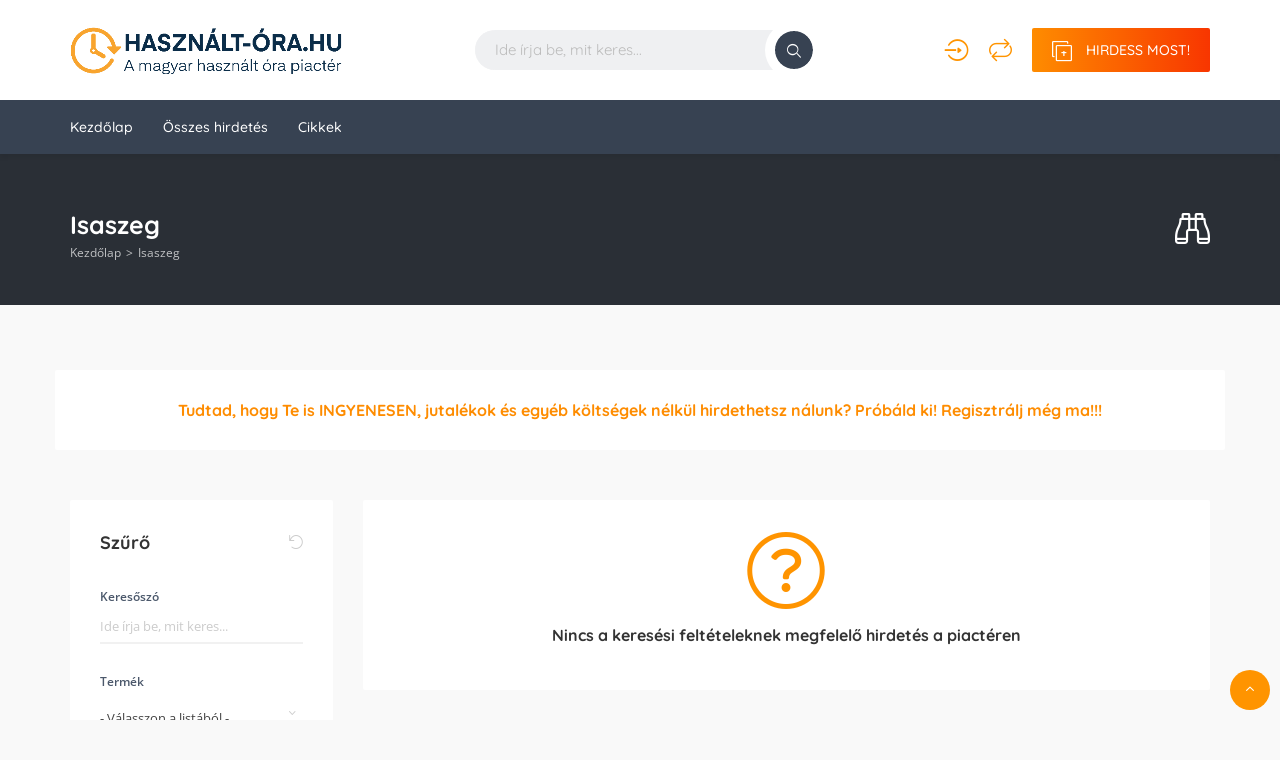

--- FILE ---
content_type: text/html; charset=UTF-8
request_url: https://hasznalt-ora.hu/hirdetes-telepules/isaszeg/
body_size: 62832
content:
<!DOCTYPE html>
<html lang="hu-HU" prefix="og: http://ogp.me/ns# fb: http://ogp.me/ns/fb#">
<head>
    <meta charset="UTF-8">
    <meta name="viewport" content="width=device-width, initial-scale=1, maximum-scale=1">
    <meta name='robots' content='index, follow, max-image-preview:large, max-snippet:-1, max-video-preview:-1' />
<!-- Google tag (gtag.js) consent mode dataLayer added by Site Kit -->
<script type="text/javascript" id="google_gtagjs-js-consent-mode-data-layer">
/* <![CDATA[ */
window.dataLayer = window.dataLayer || [];function gtag(){dataLayer.push(arguments);}
gtag('consent', 'default', {"ad_personalization":"denied","ad_storage":"denied","ad_user_data":"denied","analytics_storage":"denied","functionality_storage":"denied","security_storage":"denied","personalization_storage":"denied","region":["AT","BE","BG","CH","CY","CZ","DE","DK","EE","ES","FI","FR","GB","GR","HR","HU","IE","IS","IT","LI","LT","LU","LV","MT","NL","NO","PL","PT","RO","SE","SI","SK"],"wait_for_update":500});
window._googlesitekitConsentCategoryMap = {"statistics":["analytics_storage"],"marketing":["ad_storage","ad_user_data","ad_personalization"],"functional":["functionality_storage","security_storage"],"preferences":["personalization_storage"]};
window._googlesitekitConsents = {"ad_personalization":"denied","ad_storage":"denied","ad_user_data":"denied","analytics_storage":"denied","functionality_storage":"denied","security_storage":"denied","personalization_storage":"denied","region":["AT","BE","BG","CH","CY","CZ","DE","DK","EE","ES","FI","FR","GB","GR","HR","HU","IE","IS","IT","LI","LT","LU","LV","MT","NL","NO","PL","PT","RO","SE","SI","SK"],"wait_for_update":500};
/* ]]> */
</script>
<!-- End Google tag (gtag.js) consent mode dataLayer added by Site Kit -->

	<!-- This site is optimized with the Yoast SEO plugin v26.3 - https://yoast.com/wordpress/plugins/seo/ -->
	<title>Isaszeg - HASZNÁLT-ÓRA.HU</title>
	<link rel="canonical" href="https://hasznalt-ora.hu/hirdetes-telepules/isaszeg/" />
	<script type="application/ld+json" class="yoast-schema-graph">{"@context":"https://schema.org","@graph":[{"@type":"CollectionPage","@id":"https://hasznalt-ora.hu/en/hirdetes-telepules/isaszeg/","url":"https://hasznalt-ora.hu/en/hirdetes-telepules/isaszeg/","name":"Isaszeg - HASZNÁLT-ÓRA.HU","isPartOf":{"@id":"https://hasznalt-ora.hu/#website"},"breadcrumb":{"@id":"https://hasznalt-ora.hu/en/hirdetes-telepules/isaszeg/#breadcrumb"},"inLanguage":"hu"},{"@type":"BreadcrumbList","@id":"https://hasznalt-ora.hu/en/hirdetes-telepules/isaszeg/#breadcrumb","itemListElement":[{"@type":"ListItem","position":1,"name":"Kezdőlap","item":"https://hasznalt-ora.hu/"},{"@type":"ListItem","position":2,"name":"Pest vármegye","item":"https://hasznalt-ora.hu/hirdetes-telepules/pest-varmegye/"},{"@type":"ListItem","position":3,"name":"Isaszeg"}]},{"@type":"WebSite","@id":"https://hasznalt-ora.hu/#website","url":"https://hasznalt-ora.hu/","name":"HASZNÁLT-ÓRA.HU","description":"A magyar használt óra piactér","publisher":{"@id":"https://hasznalt-ora.hu/#organization"},"potentialAction":[{"@type":"SearchAction","target":{"@type":"EntryPoint","urlTemplate":"https://hasznalt-ora.hu/?s={search_term_string}"},"query-input":{"@type":"PropertyValueSpecification","valueRequired":true,"valueName":"search_term_string"}}],"inLanguage":"hu"},{"@type":"Organization","@id":"https://hasznalt-ora.hu/#organization","name":"HASZNÁLT-ÓRA.HU","url":"https://hasznalt-ora.hu/","logo":{"@type":"ImageObject","inLanguage":"hu","@id":"https://hasznalt-ora.hu/#/schema/logo/image/","url":"https://hasznalt-ora.hu/wp-content/uploads/2021/07/hasznalt_ora_k_2-scaled.jpg","contentUrl":"https://hasznalt-ora.hu/wp-content/uploads/2021/07/hasznalt_ora_k_2-scaled.jpg","width":2560,"height":1612,"caption":"HASZNÁLT-ÓRA.HU"},"image":{"@id":"https://hasznalt-ora.hu/#/schema/logo/image/"},"sameAs":["https://www.facebook.com/groups/hasznaltorakpiactere"]}]}</script>
	<!-- / Yoast SEO plugin. -->


<link rel='dns-prefetch' href='//www.googletagmanager.com' />

<style id='wp-img-auto-sizes-contain-inline-css' type='text/css'>
img:is([sizes=auto i],[sizes^="auto," i]){contain-intrinsic-size:3000px 1500px}
/*# sourceURL=wp-img-auto-sizes-contain-inline-css */
</style>

<link rel='stylesheet' id='mycred-woo-frontend-css-css' href='https://hasznalt-ora.hu/wp-content/plugins/mycred/addons/gateway/carts/block-compatibility/build/mycred-woo-block-style.css?ver=1.4' type='text/css' media='all' />
<link rel='stylesheet' id='wp-block-library-css' href='https://hasznalt-ora.hu/wp-includes/css/dist/block-library/style.min.css?ver=6.9' type='text/css' media='all' />
<style id='wp-block-image-inline-css' type='text/css'>
.wp-block-image>a,.wp-block-image>figure>a{display:inline-block}.wp-block-image img{box-sizing:border-box;height:auto;max-width:100%;vertical-align:bottom}@media not (prefers-reduced-motion){.wp-block-image img.hide{visibility:hidden}.wp-block-image img.show{animation:show-content-image .4s}}.wp-block-image[style*=border-radius] img,.wp-block-image[style*=border-radius]>a{border-radius:inherit}.wp-block-image.has-custom-border img{box-sizing:border-box}.wp-block-image.aligncenter{text-align:center}.wp-block-image.alignfull>a,.wp-block-image.alignwide>a{width:100%}.wp-block-image.alignfull img,.wp-block-image.alignwide img{height:auto;width:100%}.wp-block-image .aligncenter,.wp-block-image .alignleft,.wp-block-image .alignright,.wp-block-image.aligncenter,.wp-block-image.alignleft,.wp-block-image.alignright{display:table}.wp-block-image .aligncenter>figcaption,.wp-block-image .alignleft>figcaption,.wp-block-image .alignright>figcaption,.wp-block-image.aligncenter>figcaption,.wp-block-image.alignleft>figcaption,.wp-block-image.alignright>figcaption{caption-side:bottom;display:table-caption}.wp-block-image .alignleft{float:left;margin:.5em 1em .5em 0}.wp-block-image .alignright{float:right;margin:.5em 0 .5em 1em}.wp-block-image .aligncenter{margin-left:auto;margin-right:auto}.wp-block-image :where(figcaption){margin-bottom:1em;margin-top:.5em}.wp-block-image.is-style-circle-mask img{border-radius:9999px}@supports ((-webkit-mask-image:none) or (mask-image:none)) or (-webkit-mask-image:none){.wp-block-image.is-style-circle-mask img{border-radius:0;-webkit-mask-image:url('data:image/svg+xml;utf8,<svg viewBox="0 0 100 100" xmlns="http://www.w3.org/2000/svg"><circle cx="50" cy="50" r="50"/></svg>');mask-image:url('data:image/svg+xml;utf8,<svg viewBox="0 0 100 100" xmlns="http://www.w3.org/2000/svg"><circle cx="50" cy="50" r="50"/></svg>');mask-mode:alpha;-webkit-mask-position:center;mask-position:center;-webkit-mask-repeat:no-repeat;mask-repeat:no-repeat;-webkit-mask-size:contain;mask-size:contain}}:root :where(.wp-block-image.is-style-rounded img,.wp-block-image .is-style-rounded img){border-radius:9999px}.wp-block-image figure{margin:0}.wp-lightbox-container{display:flex;flex-direction:column;position:relative}.wp-lightbox-container img{cursor:zoom-in}.wp-lightbox-container img:hover+button{opacity:1}.wp-lightbox-container button{align-items:center;backdrop-filter:blur(16px) saturate(180%);background-color:#5a5a5a40;border:none;border-radius:4px;cursor:zoom-in;display:flex;height:20px;justify-content:center;opacity:0;padding:0;position:absolute;right:16px;text-align:center;top:16px;width:20px;z-index:100}@media not (prefers-reduced-motion){.wp-lightbox-container button{transition:opacity .2s ease}}.wp-lightbox-container button:focus-visible{outline:3px auto #5a5a5a40;outline:3px auto -webkit-focus-ring-color;outline-offset:3px}.wp-lightbox-container button:hover{cursor:pointer;opacity:1}.wp-lightbox-container button:focus{opacity:1}.wp-lightbox-container button:focus,.wp-lightbox-container button:hover,.wp-lightbox-container button:not(:hover):not(:active):not(.has-background){background-color:#5a5a5a40;border:none}.wp-lightbox-overlay{box-sizing:border-box;cursor:zoom-out;height:100vh;left:0;overflow:hidden;position:fixed;top:0;visibility:hidden;width:100%;z-index:100000}.wp-lightbox-overlay .close-button{align-items:center;cursor:pointer;display:flex;justify-content:center;min-height:40px;min-width:40px;padding:0;position:absolute;right:calc(env(safe-area-inset-right) + 16px);top:calc(env(safe-area-inset-top) + 16px);z-index:5000000}.wp-lightbox-overlay .close-button:focus,.wp-lightbox-overlay .close-button:hover,.wp-lightbox-overlay .close-button:not(:hover):not(:active):not(.has-background){background:none;border:none}.wp-lightbox-overlay .lightbox-image-container{height:var(--wp--lightbox-container-height);left:50%;overflow:hidden;position:absolute;top:50%;transform:translate(-50%,-50%);transform-origin:top left;width:var(--wp--lightbox-container-width);z-index:9999999999}.wp-lightbox-overlay .wp-block-image{align-items:center;box-sizing:border-box;display:flex;height:100%;justify-content:center;margin:0;position:relative;transform-origin:0 0;width:100%;z-index:3000000}.wp-lightbox-overlay .wp-block-image img{height:var(--wp--lightbox-image-height);min-height:var(--wp--lightbox-image-height);min-width:var(--wp--lightbox-image-width);width:var(--wp--lightbox-image-width)}.wp-lightbox-overlay .wp-block-image figcaption{display:none}.wp-lightbox-overlay button{background:none;border:none}.wp-lightbox-overlay .scrim{background-color:#fff;height:100%;opacity:.9;position:absolute;width:100%;z-index:2000000}.wp-lightbox-overlay.active{visibility:visible}@media not (prefers-reduced-motion){.wp-lightbox-overlay.active{animation:turn-on-visibility .25s both}.wp-lightbox-overlay.active img{animation:turn-on-visibility .35s both}.wp-lightbox-overlay.show-closing-animation:not(.active){animation:turn-off-visibility .35s both}.wp-lightbox-overlay.show-closing-animation:not(.active) img{animation:turn-off-visibility .25s both}.wp-lightbox-overlay.zoom.active{animation:none;opacity:1;visibility:visible}.wp-lightbox-overlay.zoom.active .lightbox-image-container{animation:lightbox-zoom-in .4s}.wp-lightbox-overlay.zoom.active .lightbox-image-container img{animation:none}.wp-lightbox-overlay.zoom.active .scrim{animation:turn-on-visibility .4s forwards}.wp-lightbox-overlay.zoom.show-closing-animation:not(.active){animation:none}.wp-lightbox-overlay.zoom.show-closing-animation:not(.active) .lightbox-image-container{animation:lightbox-zoom-out .4s}.wp-lightbox-overlay.zoom.show-closing-animation:not(.active) .lightbox-image-container img{animation:none}.wp-lightbox-overlay.zoom.show-closing-animation:not(.active) .scrim{animation:turn-off-visibility .4s forwards}}@keyframes show-content-image{0%{visibility:hidden}99%{visibility:hidden}to{visibility:visible}}@keyframes turn-on-visibility{0%{opacity:0}to{opacity:1}}@keyframes turn-off-visibility{0%{opacity:1;visibility:visible}99%{opacity:0;visibility:visible}to{opacity:0;visibility:hidden}}@keyframes lightbox-zoom-in{0%{transform:translate(calc((-100vw + var(--wp--lightbox-scrollbar-width))/2 + var(--wp--lightbox-initial-left-position)),calc(-50vh + var(--wp--lightbox-initial-top-position))) scale(var(--wp--lightbox-scale))}to{transform:translate(-50%,-50%) scale(1)}}@keyframes lightbox-zoom-out{0%{transform:translate(-50%,-50%) scale(1);visibility:visible}99%{visibility:visible}to{transform:translate(calc((-100vw + var(--wp--lightbox-scrollbar-width))/2 + var(--wp--lightbox-initial-left-position)),calc(-50vh + var(--wp--lightbox-initial-top-position))) scale(var(--wp--lightbox-scale));visibility:hidden}}
/*# sourceURL=https://hasznalt-ora.hu/wp-includes/blocks/image/style.min.css */
</style>
<style id='wp-block-latest-posts-inline-css' type='text/css'>
.wp-block-latest-posts{box-sizing:border-box}.wp-block-latest-posts.alignleft{margin-right:2em}.wp-block-latest-posts.alignright{margin-left:2em}.wp-block-latest-posts.wp-block-latest-posts__list{list-style:none}.wp-block-latest-posts.wp-block-latest-posts__list li{clear:both;overflow-wrap:break-word}.wp-block-latest-posts.is-grid{display:flex;flex-wrap:wrap}.wp-block-latest-posts.is-grid li{margin:0 1.25em 1.25em 0;width:100%}@media (min-width:600px){.wp-block-latest-posts.columns-2 li{width:calc(50% - .625em)}.wp-block-latest-posts.columns-2 li:nth-child(2n){margin-right:0}.wp-block-latest-posts.columns-3 li{width:calc(33.33333% - .83333em)}.wp-block-latest-posts.columns-3 li:nth-child(3n){margin-right:0}.wp-block-latest-posts.columns-4 li{width:calc(25% - .9375em)}.wp-block-latest-posts.columns-4 li:nth-child(4n){margin-right:0}.wp-block-latest-posts.columns-5 li{width:calc(20% - 1em)}.wp-block-latest-posts.columns-5 li:nth-child(5n){margin-right:0}.wp-block-latest-posts.columns-6 li{width:calc(16.66667% - 1.04167em)}.wp-block-latest-posts.columns-6 li:nth-child(6n){margin-right:0}}:root :where(.wp-block-latest-posts.is-grid){padding:0}:root :where(.wp-block-latest-posts.wp-block-latest-posts__list){padding-left:0}.wp-block-latest-posts__post-author,.wp-block-latest-posts__post-date{display:block;font-size:.8125em}.wp-block-latest-posts__post-excerpt,.wp-block-latest-posts__post-full-content{margin-bottom:1em;margin-top:.5em}.wp-block-latest-posts__featured-image a{display:inline-block}.wp-block-latest-posts__featured-image img{height:auto;max-width:100%;width:auto}.wp-block-latest-posts__featured-image.alignleft{float:left;margin-right:1em}.wp-block-latest-posts__featured-image.alignright{float:right;margin-left:1em}.wp-block-latest-posts__featured-image.aligncenter{margin-bottom:1em;text-align:center}
/*# sourceURL=https://hasznalt-ora.hu/wp-includes/blocks/latest-posts/style.min.css */
</style>
<style id='wp-block-paragraph-inline-css' type='text/css'>
.is-small-text{font-size:.875em}.is-regular-text{font-size:1em}.is-large-text{font-size:2.25em}.is-larger-text{font-size:3em}.has-drop-cap:not(:focus):first-letter{float:left;font-size:8.4em;font-style:normal;font-weight:100;line-height:.68;margin:.05em .1em 0 0;text-transform:uppercase}body.rtl .has-drop-cap:not(:focus):first-letter{float:none;margin-left:.1em}p.has-drop-cap.has-background{overflow:hidden}:root :where(p.has-background){padding:1.25em 2.375em}:where(p.has-text-color:not(.has-link-color)) a{color:inherit}p.has-text-align-left[style*="writing-mode:vertical-lr"],p.has-text-align-right[style*="writing-mode:vertical-rl"]{rotate:180deg}
/*# sourceURL=https://hasznalt-ora.hu/wp-includes/blocks/paragraph/style.min.css */
</style>
<link rel='stylesheet' id='wc-blocks-style-css' href='https://hasznalt-ora.hu/wp-content/plugins/woocommerce/assets/client/blocks/wc-blocks.css?ver=wc-9.7.2' type='text/css' media='all' />
<style id='global-styles-inline-css' type='text/css'>
:root{--wp--preset--aspect-ratio--square: 1;--wp--preset--aspect-ratio--4-3: 4/3;--wp--preset--aspect-ratio--3-4: 3/4;--wp--preset--aspect-ratio--3-2: 3/2;--wp--preset--aspect-ratio--2-3: 2/3;--wp--preset--aspect-ratio--16-9: 16/9;--wp--preset--aspect-ratio--9-16: 9/16;--wp--preset--color--black: #000000;--wp--preset--color--cyan-bluish-gray: #abb8c3;--wp--preset--color--white: #ffffff;--wp--preset--color--pale-pink: #f78da7;--wp--preset--color--vivid-red: #cf2e2e;--wp--preset--color--luminous-vivid-orange: #ff6900;--wp--preset--color--luminous-vivid-amber: #fcb900;--wp--preset--color--light-green-cyan: #7bdcb5;--wp--preset--color--vivid-green-cyan: #00d084;--wp--preset--color--pale-cyan-blue: #8ed1fc;--wp--preset--color--vivid-cyan-blue: #0693e3;--wp--preset--color--vivid-purple: #9b51e0;--wp--preset--gradient--vivid-cyan-blue-to-vivid-purple: linear-gradient(135deg,rgb(6,147,227) 0%,rgb(155,81,224) 100%);--wp--preset--gradient--light-green-cyan-to-vivid-green-cyan: linear-gradient(135deg,rgb(122,220,180) 0%,rgb(0,208,130) 100%);--wp--preset--gradient--luminous-vivid-amber-to-luminous-vivid-orange: linear-gradient(135deg,rgb(252,185,0) 0%,rgb(255,105,0) 100%);--wp--preset--gradient--luminous-vivid-orange-to-vivid-red: linear-gradient(135deg,rgb(255,105,0) 0%,rgb(207,46,46) 100%);--wp--preset--gradient--very-light-gray-to-cyan-bluish-gray: linear-gradient(135deg,rgb(238,238,238) 0%,rgb(169,184,195) 100%);--wp--preset--gradient--cool-to-warm-spectrum: linear-gradient(135deg,rgb(74,234,220) 0%,rgb(151,120,209) 20%,rgb(207,42,186) 40%,rgb(238,44,130) 60%,rgb(251,105,98) 80%,rgb(254,248,76) 100%);--wp--preset--gradient--blush-light-purple: linear-gradient(135deg,rgb(255,206,236) 0%,rgb(152,150,240) 100%);--wp--preset--gradient--blush-bordeaux: linear-gradient(135deg,rgb(254,205,165) 0%,rgb(254,45,45) 50%,rgb(107,0,62) 100%);--wp--preset--gradient--luminous-dusk: linear-gradient(135deg,rgb(255,203,112) 0%,rgb(199,81,192) 50%,rgb(65,88,208) 100%);--wp--preset--gradient--pale-ocean: linear-gradient(135deg,rgb(255,245,203) 0%,rgb(182,227,212) 50%,rgb(51,167,181) 100%);--wp--preset--gradient--electric-grass: linear-gradient(135deg,rgb(202,248,128) 0%,rgb(113,206,126) 100%);--wp--preset--gradient--midnight: linear-gradient(135deg,rgb(2,3,129) 0%,rgb(40,116,252) 100%);--wp--preset--font-size--small: 13px;--wp--preset--font-size--medium: 20px;--wp--preset--font-size--large: 36px;--wp--preset--font-size--x-large: 42px;--wp--preset--font-family--inter: "Inter", sans-serif;--wp--preset--font-family--cardo: Cardo;--wp--preset--spacing--20: 0.44rem;--wp--preset--spacing--30: 0.67rem;--wp--preset--spacing--40: 1rem;--wp--preset--spacing--50: 1.5rem;--wp--preset--spacing--60: 2.25rem;--wp--preset--spacing--70: 3.38rem;--wp--preset--spacing--80: 5.06rem;--wp--preset--shadow--natural: 6px 6px 9px rgba(0, 0, 0, 0.2);--wp--preset--shadow--deep: 12px 12px 50px rgba(0, 0, 0, 0.4);--wp--preset--shadow--sharp: 6px 6px 0px rgba(0, 0, 0, 0.2);--wp--preset--shadow--outlined: 6px 6px 0px -3px rgb(255, 255, 255), 6px 6px rgb(0, 0, 0);--wp--preset--shadow--crisp: 6px 6px 0px rgb(0, 0, 0);}:where(.is-layout-flex){gap: 0.5em;}:where(.is-layout-grid){gap: 0.5em;}body .is-layout-flex{display: flex;}.is-layout-flex{flex-wrap: wrap;align-items: center;}.is-layout-flex > :is(*, div){margin: 0;}body .is-layout-grid{display: grid;}.is-layout-grid > :is(*, div){margin: 0;}:where(.wp-block-columns.is-layout-flex){gap: 2em;}:where(.wp-block-columns.is-layout-grid){gap: 2em;}:where(.wp-block-post-template.is-layout-flex){gap: 1.25em;}:where(.wp-block-post-template.is-layout-grid){gap: 1.25em;}.has-black-color{color: var(--wp--preset--color--black) !important;}.has-cyan-bluish-gray-color{color: var(--wp--preset--color--cyan-bluish-gray) !important;}.has-white-color{color: var(--wp--preset--color--white) !important;}.has-pale-pink-color{color: var(--wp--preset--color--pale-pink) !important;}.has-vivid-red-color{color: var(--wp--preset--color--vivid-red) !important;}.has-luminous-vivid-orange-color{color: var(--wp--preset--color--luminous-vivid-orange) !important;}.has-luminous-vivid-amber-color{color: var(--wp--preset--color--luminous-vivid-amber) !important;}.has-light-green-cyan-color{color: var(--wp--preset--color--light-green-cyan) !important;}.has-vivid-green-cyan-color{color: var(--wp--preset--color--vivid-green-cyan) !important;}.has-pale-cyan-blue-color{color: var(--wp--preset--color--pale-cyan-blue) !important;}.has-vivid-cyan-blue-color{color: var(--wp--preset--color--vivid-cyan-blue) !important;}.has-vivid-purple-color{color: var(--wp--preset--color--vivid-purple) !important;}.has-black-background-color{background-color: var(--wp--preset--color--black) !important;}.has-cyan-bluish-gray-background-color{background-color: var(--wp--preset--color--cyan-bluish-gray) !important;}.has-white-background-color{background-color: var(--wp--preset--color--white) !important;}.has-pale-pink-background-color{background-color: var(--wp--preset--color--pale-pink) !important;}.has-vivid-red-background-color{background-color: var(--wp--preset--color--vivid-red) !important;}.has-luminous-vivid-orange-background-color{background-color: var(--wp--preset--color--luminous-vivid-orange) !important;}.has-luminous-vivid-amber-background-color{background-color: var(--wp--preset--color--luminous-vivid-amber) !important;}.has-light-green-cyan-background-color{background-color: var(--wp--preset--color--light-green-cyan) !important;}.has-vivid-green-cyan-background-color{background-color: var(--wp--preset--color--vivid-green-cyan) !important;}.has-pale-cyan-blue-background-color{background-color: var(--wp--preset--color--pale-cyan-blue) !important;}.has-vivid-cyan-blue-background-color{background-color: var(--wp--preset--color--vivid-cyan-blue) !important;}.has-vivid-purple-background-color{background-color: var(--wp--preset--color--vivid-purple) !important;}.has-black-border-color{border-color: var(--wp--preset--color--black) !important;}.has-cyan-bluish-gray-border-color{border-color: var(--wp--preset--color--cyan-bluish-gray) !important;}.has-white-border-color{border-color: var(--wp--preset--color--white) !important;}.has-pale-pink-border-color{border-color: var(--wp--preset--color--pale-pink) !important;}.has-vivid-red-border-color{border-color: var(--wp--preset--color--vivid-red) !important;}.has-luminous-vivid-orange-border-color{border-color: var(--wp--preset--color--luminous-vivid-orange) !important;}.has-luminous-vivid-amber-border-color{border-color: var(--wp--preset--color--luminous-vivid-amber) !important;}.has-light-green-cyan-border-color{border-color: var(--wp--preset--color--light-green-cyan) !important;}.has-vivid-green-cyan-border-color{border-color: var(--wp--preset--color--vivid-green-cyan) !important;}.has-pale-cyan-blue-border-color{border-color: var(--wp--preset--color--pale-cyan-blue) !important;}.has-vivid-cyan-blue-border-color{border-color: var(--wp--preset--color--vivid-cyan-blue) !important;}.has-vivid-purple-border-color{border-color: var(--wp--preset--color--vivid-purple) !important;}.has-vivid-cyan-blue-to-vivid-purple-gradient-background{background: var(--wp--preset--gradient--vivid-cyan-blue-to-vivid-purple) !important;}.has-light-green-cyan-to-vivid-green-cyan-gradient-background{background: var(--wp--preset--gradient--light-green-cyan-to-vivid-green-cyan) !important;}.has-luminous-vivid-amber-to-luminous-vivid-orange-gradient-background{background: var(--wp--preset--gradient--luminous-vivid-amber-to-luminous-vivid-orange) !important;}.has-luminous-vivid-orange-to-vivid-red-gradient-background{background: var(--wp--preset--gradient--luminous-vivid-orange-to-vivid-red) !important;}.has-very-light-gray-to-cyan-bluish-gray-gradient-background{background: var(--wp--preset--gradient--very-light-gray-to-cyan-bluish-gray) !important;}.has-cool-to-warm-spectrum-gradient-background{background: var(--wp--preset--gradient--cool-to-warm-spectrum) !important;}.has-blush-light-purple-gradient-background{background: var(--wp--preset--gradient--blush-light-purple) !important;}.has-blush-bordeaux-gradient-background{background: var(--wp--preset--gradient--blush-bordeaux) !important;}.has-luminous-dusk-gradient-background{background: var(--wp--preset--gradient--luminous-dusk) !important;}.has-pale-ocean-gradient-background{background: var(--wp--preset--gradient--pale-ocean) !important;}.has-electric-grass-gradient-background{background: var(--wp--preset--gradient--electric-grass) !important;}.has-midnight-gradient-background{background: var(--wp--preset--gradient--midnight) !important;}.has-small-font-size{font-size: var(--wp--preset--font-size--small) !important;}.has-medium-font-size{font-size: var(--wp--preset--font-size--medium) !important;}.has-large-font-size{font-size: var(--wp--preset--font-size--large) !important;}.has-x-large-font-size{font-size: var(--wp--preset--font-size--x-large) !important;}
/*# sourceURL=global-styles-inline-css */
</style>

<style id='classic-theme-styles-inline-css' type='text/css'>
/*! This file is auto-generated */
.wp-block-button__link{color:#fff;background-color:#32373c;border-radius:9999px;box-shadow:none;text-decoration:none;padding:calc(.667em + 2px) calc(1.333em + 2px);font-size:1.125em}.wp-block-file__button{background:#32373c;color:#fff;text-decoration:none}
/*# sourceURL=/wp-includes/css/classic-themes.min.css */
</style>
<link rel='stylesheet' id='select2-css' href='https://hasznalt-ora.hu/wp-content/plugins/woocommerce/assets/css/select2.css?ver=9.7.2' type='text/css' media='all' />
<link rel='stylesheet' id='woocommerce-layout-css' href='https://hasznalt-ora.hu/wp-content/plugins/woocommerce/assets/css/woocommerce-layout.css?ver=9.7.2' type='text/css' media='all' />
<link rel='stylesheet' id='woocommerce-smallscreen-css' href='https://hasznalt-ora.hu/wp-content/plugins/woocommerce/assets/css/woocommerce-smallscreen.css?ver=9.7.2' type='text/css' media='only screen and (max-width: 768px)' />
<link rel='stylesheet' id='woocommerce-general-css' href='https://hasznalt-ora.hu/wp-content/plugins/woocommerce/assets/css/woocommerce.css?ver=9.7.2' type='text/css' media='all' />
<style id='woocommerce-inline-inline-css' type='text/css'>
.woocommerce form .form-row .required { visibility: visible; }
/*# sourceURL=woocommerce-inline-inline-css */
</style>
<link rel='stylesheet' id='trp-language-switcher-style-css' href='https://hasznalt-ora.hu/wp-content/plugins/translatepress-multilingual/assets/css/trp-language-switcher.css?ver=2.9.5' type='text/css' media='all' />
<link rel='stylesheet' id='cmplz-general-css' href='https://hasznalt-ora.hu/wp-content/plugins/complianz-gdpr-premium/assets/css/cookieblocker.min.css?ver=1739783258' type='text/css' media='all' />
<link rel='stylesheet' id='brands-styles-css' href='https://hasznalt-ora.hu/wp-content/plugins/woocommerce/assets/css/brands.css?ver=9.7.2' type='text/css' media='all' />
<link rel='stylesheet' id='mycred-front-css' href='https://hasznalt-ora.hu/wp-content/plugins/mycred/assets/css/mycred-front.css?ver=2.9.1' type='text/css' media='all' />
<link rel='stylesheet' id='mycred-social-share-icons-css' href='https://hasznalt-ora.hu/wp-content/plugins/mycred/assets/css/mycred-social-icons.css?ver=2.9.1' type='text/css' media='all' />
<link rel='stylesheet' id='mycred-social-share-style-css' href='https://hasznalt-ora.hu/wp-content/plugins/mycred/assets/css/mycred-social-share.css?ver=2.9.1' type='text/css' media='all' />
<link rel='stylesheet' id='adifier-mycred-css' href='https://hasznalt-ora.hu/wp-content/plugins/webnpro-adifier-mycred-payment//css/mycred-dashboard.css?ver=6.9' type='text/css' media='all' />
<link rel='stylesheet' id='bootstrap-css' href='https://hasznalt-ora.hu/wp-content/themes/adifier/css/bootstrap.min.css?ver=6.9' type='text/css' media='all' />
<link rel='stylesheet' id='adifier-icons-css' href='https://hasznalt-ora.hu/wp-content/themes/adifier/css/adifier-icons.css?ver=6.9' type='text/css' media='all' />
<link rel='stylesheet' id='adifier-fontawesome-css' href='https://hasznalt-ora.hu/wp-content/plugins/elementor/assets/lib/font-awesome/css/font-awesome.min.css?ver=6.9' type='text/css' media='all' />
<link rel='stylesheet' id='adifier-fonts-css' href='//hasznalt-ora.hu/wp-content/uploads/omgf/adifier-fonts/adifier-fonts.css?ver=1742815981' type='text/css' media='all' />
<link rel='stylesheet' id='cmb-jquery-ui-css' href='https://hasznalt-ora.hu/wp-content/plugins/smeta/css/vendor/jquery-ui/jquery-ui.css?ver=6.9' type='text/css' media='all' />
<link rel='stylesheet' id='cmb-timepicker-ui-css' href='https://hasznalt-ora.hu/wp-content/plugins/smeta//css/jquery-ui-timepicker-addon.css?ver=6.9' type='text/css' media='all' />
<link rel='stylesheet' id='adifier-datetimepicker-css' href='https://hasznalt-ora.hu/wp-content/themes/adifier/css/datetimepicker.min.css?ver=6.9' type='text/css' media='all' />
<link rel='stylesheet' id='owl-carousel-css' href='https://hasznalt-ora.hu/wp-content/themes/adifier/css/owl.carousel.min.css?ver=6.9' type='text/css' media='all' />
<link rel='stylesheet' id='magnific-popup-css' href='https://hasznalt-ora.hu/wp-content/themes/adifier/css/magnific-popup.css?ver=6.9' type='text/css' media='all' />
<link rel='stylesheet' id='parent-style-css' href='https://hasznalt-ora.hu/wp-content/themes/adifier/style.css?ver=6.9' type='text/css' media='all' />
<link rel='stylesheet' id='adifier-style-css' href='https://hasznalt-ora.hu/wp-content/themes/adifier-child/style.css?ver=6.9' type='text/css' media='all' />
<style id='adifier-style-inline-css' type='text/css'>
body,.mapboxgl-popup-content .price{font-family: 'Open Sans', Arial, Helvetica, sans-serif;font-size: 14px;line-height: 24px;font-weight: 400;color: #484848;}.mapboxgl-popup-content .price{font-weight: 600;}input[type="submit"],a, a:active, a:focus{color: #666666}/* FONT 500 */.navigation li a,.special-nav a,.single-advert-title .breadcrumbs{font-family: 'Quicksand', sans-serif;}/* FONT 400 */.author-address em,.contact-seller em,.reveal-phone em,.header-search select,.header-search input{font-family: 'Quicksand', sans-serif;}.pagination > span,.pagination a,body .kc_tabs_nav > li > a{font-family: 'Quicksand', sans-serif;font-weight: 700;color: #333333;}.header-alike,.af-title p,.element-qs input,body .elementor-widget-tabs .elementor-tab-title,body .elementor-widget-tabs .elementor-tab-title a,body .elementor-widget-accordion .elementor-accordion .elementor-accordion-title{font-family: 'Quicksand', sans-serif;}h1, h2, h3, h4, h5, h6{font-family: 'Quicksand', sans-serif;line-height: 1.3;}h1, h2, h3, h4, h5, h6,h1 a, h2 a, h3 a, h4 a, h5 a, h6 a,h1 a:focus, h2 a:focus, h3 a:focus, h4 a:focus, h5 a:focus, h6 a:focus{color: #333333;}h1, .h1-size{font-size: 40px;}h2, .h2-size{font-size: 35px;}h3, .h3-size{font-size: 30px;}h4, .h4-size{font-size: 25px;}h5, .h5-size{font-size: 18px;}h6, .h6-size{font-size: 16px;}a:hover,.article-title a:hover,h1 a:focus:hover, h2 a:focus:hover, h3 a:focus:hover, h4 a:focus:hover, h5 a:focus:hover, h6 a:focus:hover,.styled-radio.active label:before,.styled-radio input:checked + label:before,.styled-checkbox.active label:before,.styled-checkbox input:checked + label:before,.owl-video-play-icon:hover:before,.adverts-slider .owl-nav > div,.account-btn,.account-btn:focus,.account-btn:active,.navigation a:hover,.navigation li.current-menu-ancestor > a,.navigation li.current_page_ancestor > a,.navigation li.current_page_ancestor > a:visited,.navigation li.current_page_item > a,.navigation li.current_page_item > a:visited,.navigation li.current-menu-item > a,.navigation li.current-menu-item > a:visited,.bid-login,.bid-login:active,.bid-login:focus,.bid-login:hover,.error404 .white-block-content i,.or-divider h6,.cf-loader,.layout-view a.active,.no-advert-found i,.single-advert-actions li a:hover,.widget_adifier_advert_locations i,body .kc_accordion_header.ui-state-active > a,.author-no-listing i,.adverts-filter ul li.active a,.image-input-wrap a:hover i,.mess-loading,.con-loading,.open-reponse-form,.promotion-description-toggle,.promotion-description-toggle:focus,#purchase .loader,.purchase-loader i,.video-input-wrap a:hover,.another-video:hover,.user-rating,.rate-user,.reset-search:focus:hover,.element-categories-tree li a:hover,.element-categories-tree .view-more a:hover,.advert-item .aficon-heart,.random-author-ads .aficon-heart,.advert-carde .compare-add.active,.compare-add.active,.compare-add.active:hover,.compare-add.active:active,.toggle-conversations,.toggle-conversations:hover,.toggle-conversations:active,.element-categories-table > a:hover h6,.user-details-list a, .user-details-list a:active, .user-details-list a:focus,.element-categories-v-list a:hover h5,body .elementor-widget-accordion .elementor-active .elementor-accordion-icon, body .elementor-widget-accordion .elementor-active .elementor-accordion-title,body .elementor-accordion .elementor-tab-title.elementor-active a{color: #ff9400;}@media (max-width: 1024px){.small-sidebar-open, .special-nav a, .special-nav a:focus, .special-nav a:active{color: #ff9400;}}blockquote,.owl-carousel .owl-video-play-icon:hover,.owl-video-play-icon:hover:before,.filter-slider.ui-slider .ui-state-default, .filter-slider.ui-slider .ui-widget-content .ui-state-default,.filter-slider.ui-slider .ui-state-focus, .filter-slider.ui-slider .ui-state-hover, .filter-slider.ui-slider .ui-widget-content .ui-state-focus,.filter-slider.ui-slider .ui-widget-content .ui-state-hover,.promotion:not(.disabled):not(.inactive) .promo-price-item:hover,.layout-view a:hover,.adverts-filter ul li.active a,input:focus, textarea:focus, select:focus,.select2-container--open.select2-container--default .select2-selection--single{border-color: #ff9400;}.rtl .conversation-wrap.current,.rtl .conversation-wrap:hover{border-right-color: #ff9400;}.author-sidebar li.active{border-left-color: #ff9400;}.scroll-element .scroll-element_track,.scroll-element .scroll-bar,.scroll-element:hover .scroll-bar.scroll-element.scroll-draggable .scroll-bar,.pagination > span:not(.dots),.pagination a.current,.af-interactive-slider a{background-color: #ff9400;}.af-button,input[type="submit"],.af-button:focus,.af-button:active,.filter-slider.ui-slider .ui-slider-range,.comment-avatar .icon-user,.author-address,.single-price,.kc-search .af-button,.kc-search .af-button:hover,.kc-search .af-button:focus,.kc-search .af-button:active,body .kc_tabs_nav > .ui-tabs-active > a,body .kc_tabs_nav > .ui-tabs-active > a:hover,body .kc_tabs_nav > .ui-tabs-active > a,body .kc_tabs_nav > li > a:hover,.message-actions a:not(.disabled):hover,.profile-advert .action a:nth-child(1):hover i,.profile-advert .action a:nth-child(4) i,body .elementor-widget-tabs .elementor-tab-title:hover,body .elementor-widget-tabs .elementor-tab-title.elementor-active{background: #ff9400;}@media (min-width: 1025px){.submit-btn,.submit-btn:focus,.submit-btn:active{background: #ff9400;color: #ffffff;}.submit-btn:hover{background: #f93701;color: #ffffff;}}@media (max-width: 1024px){.submit-btn,.submit-btn:focus,.submit-btn:active{color: #ff9400;}}.af-button,input[type="submit"],.af-button:focus,.af-button:active,.pagination > span:not(.dots),.pagination a.current,.comment-avatar .icon-user,.single-price,.single-price .price,.single-price .price span:not(.price-symbol):not(.text-price),.kc-search .af-button,.kc-search .af-button:hover,.kc-search .af-button:focus,.kc-search .af-button:active,body .kc_tabs_nav > .ui-tabs-active > a,body .kc_tabs_nav > .ui-tabs-active > a:hover,body .kc_tabs_nav > .ui-tabs-active > a,body .kc_tabs_nav > li > a:hover,.message-actions a:not(.disabled):hover,.af-interactive-slider a:hover,.status.live,body .elementor-widget-tabs .elementor-tab-title:hover,body .elementor-widget-tabs .elementor-tab-title.elementor-active{color: #ffffff;}.af-button:hover,.af-button.af-secondary:hover,input[type="submit"]:hover,.pagination a:hover,.author-address i,.kc-search .af-button:hover,.bidding-history:hover,.af-interactive-slider a:hover{background: #f93701;}.element-categories-list svg,.element-categories-v-list a:hover svg,.element-categories-transparent-wrap svg,.element-categories-table svg,.widget_adifier_advert_categories a:hover svg,.header-cats a:hover svg{fill: #f93701;}.af-button:hover,.af-button.af-secondary:hover,input[type="submit"]:hover,.pagination a:hover,.author-address i,.kc-search .af-button:hover,.bidding-history:hover,.af-interactive-slider a:hover{color: #ffffff;}.modal-header a:hover,.profile-advert-cats a:hover{color: #f93701;}.header-search > a,.header-search > a:hover,.header-search > a:focus,.af-button.af-cta{background: #ff5a5f;color: #ffffff;}.header-search > a:hover,.af-button.af-cta:hover{background: #d54b4f;color: #ffffff;}.logo{width: 273px;}.logo{height: 50px;}.page-title{background-color: #2a2f36;background-image: url();}.page-title,.page-title h1,.page-title a,.breadcrumbs{color: #ffffff;}.bottom-advert-meta .price{color: #d54b4f;}.bottom-sidebar-wrap{background: #374252;}.bottom-sidebar-wrap,.bottom-sidebar-wrap a,.bottom-sidebar-wrap a:hover,.bottom-sidebar-wrap a:focus{color: #959ba7;}.bottom-sidebar-wrap .widget .white-block-title h5,.bottom-sidebar-wrap a:hover{color: #ffffff;}.price-table-price{background: #374252;color: #ffffff;}.price-table-title h5{background: #2e3744;color: #ffffff;}.price-table-element .af-button:focus,.price-table-element .af-button:active,.price-table-element .af-button{background: #374252;color: #ffffff;}.price-table-element .af-button:hover{background: #2e3744;color: #ffffff;}.active-price-table .price-table-price{background: #00a591;color: #ffffff;}.active-price-table .price-table-title h5{background: #008c77;color: #ffffff;}.active-price-table.price-table-element .af-button:focus,.active-price-table.price-table-element .af-button:active,.active-price-table.price-table-element .af-button{background: #00a591;color: #ffffff;}.active-price-table.price-table-element .af-button:hover{background: #008c77;color: #ffffff;}.copyrights{background: #2d323e;}.copyrights div,.copyrights a,.copyrights a:hover,.copyrights a:focus{color: #aaaaaa;}.copyrights a:hover{color: #ffffff;}.subscription-footer{background: #ffffff}.subscription-footer,.subscription-footer h4{color: #2d323e}.subscription-footer .submit-ajax-form,.subscription-footer .submit-ajax-form:hover,.subscription-footer .submit-ajax-form:active,.subscription-footer .submit-ajax-form:visited{background: #2d323e;color: #ffffff;}.subscription-footer input{border-color: #2d323e;}/* CTAs */.reveal-phone,.reveal-phone:focus,.reveal-phone:hover{color: #ffffff;background: #ff5a5f;}.reveal-phone i{background: #d54b4f;}.contact-seller,.contact-seller:focus,.contact-seller:hover,.bidding-history,.bidding-history:focus,.phone-code-send-again,.phone-code-send-again:focus{color: #ffffff;background: #4b586b;}@media (min-width: 431px){.header-3 .account-btn,.header-3 .account-btn:focus,.header-3 .account-btn:active,.header-3 .submit-btn,.header-3 .submit-btn:focus,.header-3 .submit-btn:active,.header-3 .small-sidebar-open,.header-3 .small-sidebar-open:focus,.header-3 .small-sidebar-open:active{color: #ffffff;}}.header-2.sticky-header.header-3:not(.sticky-nav){background: rgba(55,66,82,0.4);}.header-2.sticky-header{background: #374252;}@media (min-width: 1025px){.header-2 .navigation > li > a{color: #ffffff;}.header-2 .navigation > li.current-menu-ancestor > a,.header-2 .navigation > li.current_page_ancestor > a,.header-2 .navigation > li.current_page_ancestor > a:visited,.header-2 .navigation > li.current_page_item > a,.header-2 .navigation > li.current_page_item > a:visited,.header-2 .navigation > li.current-menu-item > a,.header-2 .navigation > li.current-menu-item > a:visited,.header-2 .navigation > li > a:hover{color: #ffffff;}.header-2.sticky-header .account-btn,.header-2.sticky-header .account-btn:focus,.header-2.sticky-header .account-btn:active{color: #ffffff;}.header-2.sticky-header:not(.header-3) .submit-btn,.header-2.sticky-header:not(.header-3) .submit-btn:focus,.header-2.sticky-header:not(.header-3) .submit-btn:active{color: #ffffff;border: 2px solid #ffffff;}.header-2.sticky-header:not(.header-3) .submit-btn:hover{color: #ffffff;}}.header-5 .navigation-wrap,body > header.header-5 .special-nav,.header-5{background: #374252;}.header-5 .navigation > li > a{color: #ffffff;}@media (max-width: 1024px){.header-5 .navigation > li  a{color: #ffffff;}}.header-5 .navigation > li.current-menu-ancestor > a,.header-5 .navigation > li.current_page_ancestor > a,.header-5 .navigation > li.current_page_ancestor > a:visited,.header-5 .navigation > li.current_page_item > a,.header-5 .navigation > li.current_page_item > a:visited,.header-5 .navigation > li.current-menu-item > a,.header-5 .navigation > li.current-menu-item > a:visited,.header-5 .navigation > li > a:hover{color: #ffffff;}.header-5.sticky-header .special-nav .show-on-414 a,.header-5.sticky-header .special-nav .show-on-414 a:focus,.header-5.sticky-header .special-nav .show-on-414 a:active,.header-5.sticky-header .account-btn,.header-5.sticky-header .account-btn:focus,.header-5.sticky-header .account-btn:active,.header-5.sticky-header .small-sidebar-open,.header-5.sticky-header .small-sidebar-open:focus,.header-5.sticky-header .small-sidebar-open:hover,.header-5.sticky-header .submit-btn,.header-5.sticky-header .submit-btn:focus,.header-5.sticky-header .submit-btn:active{color: #ffffff;background: transparent;}@media (min-width: 1025px){.header-5.sticky-header:not(.header-3) .submit-btn,.header-5.sticky-header:not(.header-3) .submit-btn:focus,.header-5.sticky-header:not(.header-3) .submit-btn:active{color: #ffffff;border: 2px solid #ffffff;}}.logged-in .hide-for-loggedin {  display: none !important;}/*    */
/*# sourceURL=adifier-style-inline-css */
</style>
<link rel='stylesheet' id='csshero-main-stylesheet-css' href='https://hasznalt-ora.hu/wp-content/uploads/2025/03/csshero-static-style-adifier-child-theme.css?ver=3' type='text/css' media='all' />
<script type="text/javascript" src="https://hasznalt-ora.hu/wp-includes/js/jquery/jquery.min.js?ver=3.7.1" id="jquery-core-js"></script>
<script type="text/javascript" src="https://hasznalt-ora.hu/wp-includes/js/jquery/jquery-migrate.min.js?ver=3.4.1" id="jquery-migrate-js"></script>
<script type="text/javascript" src="https://hasznalt-ora.hu/wp-content/plugins/woocommerce/assets/js/selectWoo/selectWoo.full.min.js?ver=1.0.9-wc.9.7.2" id="selectWoo-js" defer="defer" data-wp-strategy="defer"></script>
<script type="text/javascript" id="zxcvbn-async-js-extra">
/* <![CDATA[ */
var _zxcvbnSettings = {"src":"https://hasznalt-ora.hu/wp-includes/js/zxcvbn.min.js"};
//# sourceURL=zxcvbn-async-js-extra
/* ]]> */
</script>
<script type="text/javascript" src="https://hasznalt-ora.hu/wp-includes/js/zxcvbn-async.min.js?ver=1.0" id="zxcvbn-async-js"></script>
<script type="text/javascript" src="https://hasznalt-ora.hu/wp-includes/js/dist/hooks.min.js?ver=dd5603f07f9220ed27f1" id="wp-hooks-js"></script>
<script type="text/javascript" src="https://hasznalt-ora.hu/wp-includes/js/dist/i18n.min.js?ver=c26c3dc7bed366793375" id="wp-i18n-js"></script>
<script type="text/javascript" id="wp-i18n-js-after">
/* <![CDATA[ */
wp.i18n.setLocaleData( { 'text direction\u0004ltr': [ 'ltr' ] } );
//# sourceURL=wp-i18n-js-after
/* ]]> */
</script>
<script type="text/javascript" id="password-strength-meter-js-extra">
/* <![CDATA[ */
var pwsL10n = {"unknown":"Jelsz\u00f3 er\u0151ss\u00e9ge ismeretlen","short":"Nagyon gyenge","bad":"Gyenge","good":"K\u00f6zepes","strong":"Er\u0151s","mismatch":"Elt\u00e9r\u0151 jelszavak"};
//# sourceURL=password-strength-meter-js-extra
/* ]]> */
</script>
<script type="text/javascript" id="password-strength-meter-js-translations">
/* <![CDATA[ */
( function( domain, translations ) {
	var localeData = translations.locale_data[ domain ] || translations.locale_data.messages;
	localeData[""].domain = domain;
	wp.i18n.setLocaleData( localeData, domain );
} )( "default", {"translation-revision-date":"2025-12-03 00:24:51+0000","generator":"GlotPress\/4.0.3","domain":"messages","locale_data":{"messages":{"":{"domain":"messages","plural-forms":"nplurals=2; plural=n != 1;","lang":"hu"},"%1$s is deprecated since version %2$s! Use %3$s instead. Please consider writing more inclusive code.":["%1$s elavult, mivel a(z) %2$s verzi\u00f3! Haszn\u00e1lja helyette a(z) %3$s verzi\u00f3t. K\u00e9rj\u00fck, fontoljon meg egy befogad\u00f3bb k\u00f3d meg\u00edr\u00e1s\u00e1t."]}},"comment":{"reference":"wp-admin\/js\/password-strength-meter.js"}} );
//# sourceURL=password-strength-meter-js-translations
/* ]]> */
</script>
<script type="text/javascript" src="https://hasznalt-ora.hu/wp-admin/js/password-strength-meter.min.js?ver=6.9" id="password-strength-meter-js"></script>
<script type="text/javascript" id="wc-password-strength-meter-js-extra">
/* <![CDATA[ */
var wc_password_strength_meter_params = {"min_password_strength":"3","stop_checkout":"","i18n_password_error":"V\u00e1lasszunk egy er\u0151sebb jelsz\u00f3t!","i18n_password_hint":"Tan\u00e1cs: A jelsz\u00f3 legal\u00e1bb 12 karakter hossz\u00fas\u00e1g\u00fa legyen. A nehezebb kital\u00e1lhat\u00f3s\u00e1g \u00e9rdek\u00e9ben tartalmazzon kis \u00e9s nagy bet\u0171ket, sz\u00e1mokat \u00e9s k\u00fcl\u00f6nf\u00e9le k\u00fcl\u00f6nleges karaktereket, mint pl.:  ! \" ? $ % ^ & )."};
//# sourceURL=wc-password-strength-meter-js-extra
/* ]]> */
</script>
<script type="text/javascript" src="https://hasznalt-ora.hu/wp-content/plugins/woocommerce/assets/js/frontend/password-strength-meter.min.js?ver=9.7.2" id="wc-password-strength-meter-js" defer="defer" data-wp-strategy="defer"></script>
<script type="text/javascript" src="https://hasznalt-ora.hu/wp-content/plugins/woocommerce/assets/js/jquery-blockui/jquery.blockUI.min.js?ver=2.7.0-wc.9.7.2" id="jquery-blockui-js" data-wp-strategy="defer"></script>
<script type="text/javascript" src="https://hasznalt-ora.hu/wp-content/plugins/woocommerce/assets/js/js-cookie/js.cookie.min.js?ver=2.1.4-wc.9.7.2" id="js-cookie-js" data-wp-strategy="defer"></script>
<script type="text/javascript" id="woocommerce-js-extra">
/* <![CDATA[ */
var woocommerce_params = {"ajax_url":"/wp-admin/admin-ajax.php","wc_ajax_url":"/?wc-ajax=%%endpoint%%","i18n_password_show":"Show password","i18n_password_hide":"Hide password"};
//# sourceURL=woocommerce-js-extra
/* ]]> */
</script>
<script type="text/javascript" src="https://hasznalt-ora.hu/wp-content/plugins/woocommerce/assets/js/frontend/woocommerce.min.js?ver=9.7.2" id="woocommerce-js" data-wp-strategy="defer"></script>
<script type="text/javascript" id="wc-country-select-js-extra">
/* <![CDATA[ */
var wc_country_select_params = {"countries":"{\"HU\":[],\"AF\":[],\"AL\":{\"AL-01\":\"Berat\",\"AL-09\":\"Dibra\",\"AL-02\":\"Durr\\u00ebs\",\"AL-03\":\"Elbasan\",\"AL-04\":\"Fier\",\"AL-05\":\"Gjirokastra\",\"AL-06\":\"Kor\\u00e7a\",\"AL-07\":\"Kuk\\u00ebs\",\"AL-08\":\"Lezha\",\"AL-10\":\"Shkodra\",\"AL-11\":\"Tirana\",\"AL-12\":\"Vlora\"},\"AO\":{\"BGO\":\"Bengo\",\"BLU\":\"Benguela\",\"BIE\":\"Bi\\u00e9\",\"CAB\":\"Cabinda\",\"CNN\":\"Cunene\",\"HUA\":\"Huambo\",\"HUI\":\"Hu\\u00edla\",\"CCU\":\"Kuando Kubango\",\"CNO\":\"Kwanza-Norte\",\"CUS\":\"Kwanza-Sul\",\"LUA\":\"Luanda\",\"LNO\":\"Lunda-Norte\",\"LSU\":\"Lunda-Sul\",\"MAL\":\"Malanje\",\"MOX\":\"Moxico\",\"NAM\":\"Namibe\",\"UIG\":\"U\\u00edge\",\"ZAI\":\"Zaire\"},\"AR\":{\"C\":\"Buenos Aires\",\"B\":\"Buenos Aires\",\"K\":\"Catamarca\",\"H\":\"Chaco\",\"U\":\"Chubut\",\"X\":\"C\\u00f3rdoba\",\"W\":\"Corrientes\",\"E\":\"Entre R\\u00edos\",\"P\":\"Formosa\",\"Y\":\"Jujuy\",\"L\":\"La Pampa\",\"F\":\"La Rioja\",\"M\":\"Mendoza\",\"N\":\"Misiones\",\"Q\":\"Neuqu\\u00e9n\",\"R\":\"R\\u00edo Negro\",\"A\":\"Salta\",\"J\":\"San Juan\",\"D\":\"San Luis\",\"Z\":\"Santa Cruz\",\"S\":\"Santa Fe\",\"G\":\"Santiago del Estero\",\"V\":\"Tierra del Fuego\",\"T\":\"Tucum\\u00e1n\"},\"AT\":[],\"AU\":{\"ACT\":\"Ausztr\\u00e1liai f\\u0151v\\u00e1rosi ter\\u00fclet\",\"NSW\":\"\\u00daj-D\\u00e9l-Wales\",\"NT\":\"\\u00c9szaki ter\\u00fclet\",\"QLD\":\"Queensland\",\"SA\":\"D\\u00e9l-Ausztr\\u00e1lia\",\"TAS\":\"Tasmania\",\"VIC\":\"Victoria\",\"WA\":\"Nyugat-Ausztr\\u00e1lia\"},\"AX\":[],\"BD\":{\"BD-05\":\"Bagerhat\",\"BD-01\":\"Bandarban\",\"BD-02\":\"Barguna\",\"BD-06\":\"Barisal\",\"BD-07\":\"Bhola\",\"BD-03\":\"Bogra\",\"BD-04\":\"Brahmanbaria\",\"BD-09\":\"Chandpur\",\"BD-10\":\"Chattogram\",\"BD-12\":\"Chuadanga\",\"BD-11\":\"Cox's Bazar\",\"BD-08\":\"Comilla\",\"BD-13\":\"Dhaka\",\"BD-14\":\"Dinajpur\",\"BD-15\":\"Faridpur \",\"BD-16\":\"Feni\",\"BD-19\":\"Gaibandha\",\"BD-18\":\"Gazipur\",\"BD-17\":\"Gopalganj\",\"BD-20\":\"Habiganj\",\"BD-21\":\"Jamalpur\",\"BD-22\":\"Jashore\",\"BD-25\":\"Jhalokati\",\"BD-23\":\"Jhenaidah\",\"BD-24\":\"Joypurhat\",\"BD-29\":\"Khagrachhari\",\"BD-27\":\"Khulna\",\"BD-26\":\"Kishoreganj\",\"BD-28\":\"Kurigram\",\"BD-30\":\"Kushtia\",\"BD-31\":\"Lakshmipur\",\"BD-32\":\"Lalmonirhat\",\"BD-36\":\"Madaripur\",\"BD-37\":\"Magura\",\"BD-33\":\"Manikganj \",\"BD-39\":\"Meherpur\",\"BD-38\":\"Moulvibazar\",\"BD-35\":\"Munshiganj\",\"BD-34\":\"Mymensingh\",\"BD-48\":\"Naogaon\",\"BD-43\":\"Narail\",\"BD-40\":\"Narayanganj\",\"BD-42\":\"Narsingdi\",\"BD-44\":\"Natore\",\"BD-45\":\"Nawabganj\",\"BD-41\":\"Netrakona\",\"BD-46\":\"Nilphamari\",\"BD-47\":\"Noakhali\",\"BD-49\":\"Pabna\",\"BD-52\":\"Panchagarh\",\"BD-51\":\"Patuakhali\",\"BD-50\":\"Pirojpur\",\"BD-53\":\"Rajbari\",\"BD-54\":\"Rajshahi\",\"BD-56\":\"Rangamati\",\"BD-55\":\"Rangpur\",\"BD-58\":\"Satkhira\",\"BD-62\":\"Shariatpur\",\"BD-57\":\"Sherpur\",\"BD-59\":\"Sirajganj\",\"BD-61\":\"Sunamganj\",\"BD-60\":\"Sylhet\",\"BD-63\":\"Tangail\",\"BD-64\":\"Thakurgaon\"},\"BE\":[],\"BG\":{\"BG-01\":\"Blagoevgrad\",\"BG-02\":\"Burgas\",\"BG-08\":\"Dobrich\",\"BG-07\":\"Gabrovo\",\"BG-26\":\"Haskovo\",\"BG-09\":\"Kardzhali\",\"BG-10\":\"Kyustendil\",\"BG-11\":\"Lovech\",\"BG-12\":\"Montana\",\"BG-13\":\"Pazardzhik\",\"BG-14\":\"Pernik\",\"BG-15\":\"Pleven\",\"BG-16\":\"Plovdiv\",\"BG-17\":\"Razgrad\",\"BG-18\":\"Ruse\",\"BG-27\":\"Shumen\",\"BG-19\":\"Silistra\",\"BG-20\":\"Sliven\",\"BG-21\":\"Smolyan\",\"BG-23\":\"Sz\\u00f3fia megye\",\"BG-22\":\"Sofia\",\"BG-24\":\"Stara Zagora\",\"BG-25\":\"Targovishte\",\"BG-03\":\"Varna\",\"BG-04\":\"Veliko Tarnovo\",\"BG-05\":\"Vidin\",\"BG-06\":\"Vratsa\",\"BG-28\":\"Yambol\"},\"BH\":[],\"BI\":[],\"BJ\":{\"AL\":\"Alibori\",\"AK\":\"Atakora\",\"AQ\":\"Atlantique\",\"BO\":\"Borgou\",\"CO\":\"Collines\",\"KO\":\"Kouffo\",\"DO\":\"Donga\",\"LI\":\"Littoral\",\"MO\":\"Mono\",\"OU\":\"Ou\\u00e9m\\u00e9\",\"PL\":\"Plateau\",\"ZO\":\"Zou\"},\"BO\":{\"BO-B\":\"Beni\",\"BO-H\":\"Chuquisaca\",\"BO-C\":\"Cochabamba\",\"BO-L\":\"La Paz\",\"BO-O\":\"Oruro\",\"BO-N\":\"Pando\",\"BO-P\":\"Potos\\u00ed\",\"BO-S\":\"Santa Cruz\",\"BO-T\":\"Tarija\"},\"BR\":{\"AC\":\"Acre\",\"AL\":\"Alagoas\",\"AP\":\"Amap\\u00e1\",\"AM\":\"Amazonas\",\"BA\":\"Bahia\",\"CE\":\"Cear\\u00e1\",\"DF\":\"Distrito Federal\",\"ES\":\"Esp\\u00edrito Santo\",\"GO\":\"Goi\\u00e1s\",\"MA\":\"Maranh\\u00e3o\",\"MT\":\"Mato Grosso\",\"MS\":\"Mato Grosso do Sul\",\"MG\":\"Minas Gerais\",\"PA\":\"Par\\u00e1\",\"PB\":\"Para\\u00edba\",\"PR\":\"Paran\\u00e1\",\"PE\":\"Pernambuco\",\"PI\":\"Piau\\u00ed\",\"RJ\":\"Rio de Janeiro\",\"RN\":\"Rio Grande do Norte\",\"RS\":\"Rio Grande do Sul\",\"RO\":\"Rond\\u00f4nia\",\"RR\":\"Roraima\",\"SC\":\"Santa Catarina\",\"SP\":\"S\\u00e3o Paulo\",\"SE\":\"Sergipe\",\"TO\":\"Tocantins\"},\"CA\":{\"AB\":\"Alberta\",\"BC\":\"British Columbia\",\"MB\":\"Manitoba\",\"NB\":\"New Brunswick\",\"NL\":\"\\u00daj-Fundland \\u00e9s Labrador\",\"NT\":\"Northwest Territories\",\"NS\":\"Nova Scotia\",\"NU\":\"Nunavut\",\"ON\":\"Ontario\",\"PE\":\"Prince Edward Island\",\"QC\":\"Quebec\",\"SK\":\"Saskatchewan\",\"YT\":\"Yukoni ter\\u00fclet\"},\"CH\":{\"AG\":\"Aargau\",\"AR\":\"Appenzell Ausserrhoden\",\"AI\":\"Appenzell Innerrhoden\",\"BL\":\"Basel-Landschaft\",\"BS\":\"Basel-Stadt\",\"BE\":\"Bern\",\"FR\":\"Fribourg\",\"GE\":\"Genf\",\"GL\":\"Glarus\",\"GR\":\"Graub\\u00fcnden\",\"JU\":\"Jura\",\"LU\":\"Luzern\",\"NE\":\"Neuch\\u00e2tel\",\"NW\":\"Nidwalden\",\"OW\":\"Obwalden\",\"SH\":\"Schaffhausen\",\"SZ\":\"Schwyz\",\"SO\":\"Solothurn\",\"SG\":\"St. Gallen\",\"TG\":\"Thurgau\",\"TI\":\"Ticino\",\"UR\":\"Uri\",\"VS\":\"Valais\",\"VD\":\"Vaud\",\"ZG\":\"Zug\",\"ZH\":\"Z\\u00fcrich\"},\"CL\":{\"CL-AI\":\"Ays\\u00e9n\",\"CL-AN\":\"Antofagasta\",\"CL-AP\":\"Arica \\u00e9s Parinacota\",\"CL-AR\":\"Araucan\\u00eda\",\"CL-AT\":\"Atacama\",\"CL-BI\":\"Biob\\u00edo\",\"CL-CO\":\"Coquimbo\",\"CL-LI\":\"O\\u2019Higgins\",\"CL-LL\":\"Los Lagos\",\"CL-LR\":\"Los R\\u00edos\",\"CL-MA\":\"Magell\\u00e1n-szoros \\u00e9s Chilei Antarktika r\\u00e9gi\\u00f3\",\"CL-ML\":\"Maule\",\"CL-NB\":\"\\u00d1uble\",\"CL-RM\":\"Santiago nagyv\\u00e1rosi r\\u00e9gi\\u00f3\",\"CL-TA\":\"Tarapac\\u00e1\",\"CL-VS\":\"Valpara\\u00edso\"},\"CN\":{\"CN1\":\"J\\u00fcnnan \\/ \\u4e91\\u5357\",\"CN2\":\"Peking \\/ \\u5317\\u4eac\",\"CN3\":\"Tiencsin \\/ \\u5929\\u6d25\",\"CN4\":\"Hopej \\/ \\u6cb3\\u5317\",\"CN5\":\"Sanhszi \\/ \\u5c71\\u897f\",\"CN6\":\"Bels\\u0151-Mong\\u00f3lia Auton\\u00f3m Ter\\u00fclet \\/ \\u5167\\u8499\\u53e4\",\"CN7\":\"Liaoning \\/ \\u8fbd\\u5b81\",\"CN8\":\"Csilin \\/ \\u5409\\u6797\",\"CN9\":\"Hejlungcsiang \\/ \\u9ed1\\u9f99\\u6c5f\",\"CN10\":\"Sanghaj \\/ \\u4e0a\\u6d77\",\"CN11\":\"Csiangszu \\/ \\u6c5f\\u82cf\",\"CN12\":\"Cs\\u00f6csiang \\/ \\u6d59\\u6c5f\",\"CN13\":\"Anhuj \\/ \\u5b89\\u5fbd\",\"CN14\":\"Fucsien \\/ \\u798f\\u5efa\",\"CN15\":\"Csianghszi \\/ \\u6c5f\\u897f\",\"CN16\":\"Santung \\/ \\u5c71\\u4e1c\",\"CN17\":\"Honan \\/ \\u6cb3\\u5357\",\"CN18\":\"Hupej \\/ \\u6e56\\u5317\",\"CN19\":\"Hunan \\/ \\u6e56\\u5357\",\"CN20\":\"Kuangtung \\/ \\u5e7f\\u4e1c\",\"CN21\":\"Kuanghszi-Csuang Auton\\u00f3m Ter\\u00fclet \\/ \\u5e7f\\u897f\\u58ee\\u65cf\",\"CN22\":\"Hajnan \\/ \\u6d77\\u5357\",\"CN23\":\"Csungking \\/ \\u91cd\\u5e86\",\"CN24\":\"Szecsuan \\/ \\u56db\\u5ddd\",\"CN25\":\"Kujcsou \\/ \\u8d35\\u5dde\",\"CN26\":\"Senhszi \\/ \\u9655\\u897f\",\"CN27\":\"Kanszu \\/ \\u7518\\u8083\",\"CN28\":\"Csinghaj \\/ \\u9752\\u6d77\",\"CN29\":\"Ninghszia-Huj Auton\\u00f3m Ter\\u00fclet \\/ \\u5b81\\u590f\",\"CN30\":\"Maka\\u00f3 \\/ \\u6fb3\\u95e8\",\"CN31\":\"Tibet \\/ \\u897f\\u85cf\",\"CN32\":\"Hszincsiang \\/ \\u65b0\\u7586\"},\"CO\":{\"CO-AMA\":\"Amazonas\",\"CO-ANT\":\"Antioquia\",\"CO-ARA\":\"Arauca\",\"CO-ATL\":\"Atl\\u00e1ntico\",\"CO-BOL\":\"Bol\\u00edvar\",\"CO-BOY\":\"Boyac\\u00e1\",\"CO-CAL\":\"Caldas\",\"CO-CAQ\":\"Caquet\\u00e1\",\"CO-CAS\":\"Casanare\",\"CO-CAU\":\"Cauca\",\"CO-CES\":\"Cesar\",\"CO-CHO\":\"Choc\\u00f3\",\"CO-COR\":\"C\\u00f3rdoba\",\"CO-CUN\":\"Cundinamarca\",\"CO-DC\":\"Capital District\",\"CO-GUA\":\"Guain\\u00eda\",\"CO-GUV\":\"Guaviare\",\"CO-HUI\":\"Huila\",\"CO-LAG\":\"La Guajira\",\"CO-MAG\":\"Magdalena\",\"CO-MET\":\"Meta\",\"CO-NAR\":\"Nari\\u00f1o\",\"CO-NSA\":\"Norte de Santander\",\"CO-PUT\":\"Putumayo\",\"CO-QUI\":\"Quind\\u00edo\",\"CO-RIS\":\"Risaralda\",\"CO-SAN\":\"Santander\",\"CO-SAP\":\"San Andr\\u00e9s & Providencia\",\"CO-SUC\":\"Sucre\",\"CO-TOL\":\"Tolima\",\"CO-VAC\":\"Valle del Cauca\",\"CO-VAU\":\"Vaup\\u00e9s\",\"CO-VID\":\"Vichada\"},\"CR\":{\"CR-A\":\"Alajuela\",\"CR-C\":\"Cartago\",\"CR-G\":\"Guanacaste\",\"CR-H\":\"Heredia\",\"CR-L\":\"Lim\\u00f3n\",\"CR-P\":\"Puntarenas\",\"CR-SJ\":\"San Jos\\u00e9\"},\"CZ\":[],\"DE\":{\"DE-BW\":\"Baden-W\\u00fcrttemberg\",\"DE-BY\":\"Bajororsz\\u00e1g\",\"DE-BE\":\"Berlin\",\"DE-BB\":\"Brandenburg\",\"DE-HB\":\"Br\\u00e9ma\",\"DE-HH\":\"Hamburg\",\"DE-HE\":\"Hessen\",\"DE-MV\":\"Mecklenburg-El\\u0151-Pomer\\u00e1nia\",\"DE-NI\":\"Als\\u00f3-Sz\\u00e1szorsz\\u00e1g\",\"DE-NW\":\"\\u00c9szak-Rajna-Vesztf\\u00e1lia\",\"DE-RP\":\"Rajna-vid\\u00e9k-Pfalz\",\"DE-SL\":\"Saar-vid\\u00e9k\",\"DE-SN\":\"Sz\\u00e1szorsz\\u00e1g\",\"DE-ST\":\"Sz\\u00e1sz-Anhalt\",\"DE-SH\":\"Schleswig-Holstein\",\"DE-TH\":\"T\\u00fcringia\"},\"DK\":[],\"DO\":{\"DO-01\":\"Distrito Nacional\",\"DO-02\":\"Azua\",\"DO-03\":\"Baoruco\",\"DO-04\":\"Barahona\",\"DO-33\":\"Cibao Nordeste\",\"DO-34\":\"Cibao Noroeste\",\"DO-35\":\"Cibao Norte\",\"DO-36\":\"Cibao Sur\",\"DO-05\":\"Dajab\\u00f3n\",\"DO-06\":\"Duarte\",\"DO-08\":\"El Seibo\",\"DO-37\":\"El Valle\",\"DO-07\":\"El\\u00edas Pi\\u00f1a\",\"DO-38\":\"Enriquillo\",\"DO-09\":\"Espaillat\",\"DO-30\":\"Hato Mayor\",\"DO-19\":\"Hermanas Mirabal\",\"DO-39\":\"Hig\\u00fcamo\",\"DO-10\":\"Independencia\",\"DO-11\":\"La Altagracia\",\"DO-12\":\"La Romana\",\"DO-13\":\"La Vega\",\"DO-14\":\"Mar\\u00eda Trinidad S\\u00e1nchez\",\"DO-28\":\"Monse\\u00f1or Nouel\",\"DO-15\":\"Monte Cristi\",\"DO-29\":\"Monte Plata\",\"DO-40\":\"Ozama\",\"DO-16\":\"Pedernales\",\"DO-17\":\"Peravia\",\"DO-18\":\"Puerto Plata\",\"DO-20\":\"Saman\\u00e1\",\"DO-21\":\"San Crist\\u00f3bal\",\"DO-31\":\"San Jos\\u00e9 de Ocoa\",\"DO-22\":\"San Juan\",\"DO-23\":\"San Pedro de Macor\\u00eds\",\"DO-24\":\"S\\u00e1nchez Ram\\u00edrez\",\"DO-25\":\"Santiago\",\"DO-26\":\"Santiago Rodr\\u00edguez\",\"DO-32\":\"Santo Domingo\",\"DO-41\":\"Valdesia\",\"DO-27\":\"Valverde\",\"DO-42\":\"Yuma\"},\"DZ\":{\"DZ-01\":\"Adrar\",\"DZ-02\":\"Gelma\",\"DZ-03\":\"Lagv\\u00e1t\",\"DZ-04\":\"Um el-Buaghi\",\"DZ-05\":\"Batna\",\"DZ-06\":\"B\\u00e9ja\\u00efa\",\"DZ-07\":\"Biskra\",\"DZ-08\":\"B\\u00e9char\",\"DZ-09\":\"Blida\",\"DZ-10\":\"Bouira\",\"DZ-11\":\"Tamanrasszet\",\"DZ-12\":\"T\\u00e9bessa\",\"DZ-13\":\"Tilimsz\\u00e1n\",\"DZ-14\":\"Tij\\u00e1ret\",\"DZ-15\":\"Tizi Uzu\",\"DZ-16\":\"Alg\\u00e9ria\",\"DZ-17\":\"Djelfa\",\"DZ-18\":\"Jijel\",\"DZ-19\":\"S\\u00e9tif\",\"DZ-20\":\"Sa\\u00efda\",\"DZ-21\":\"Szk\\u00edkda\",\"DZ-22\":\"Sidi Bel Abb\\u00e8s\",\"DZ-23\":\"Ann\\u00e1ba\",\"DZ-24\":\"Gelma\",\"DZ-25\":\"Kaszent\\u00edna\",\"DZ-26\":\"M\\u00e9d\\u00e9a\",\"DZ-27\":\"Mosztag\\u00e1nem\",\"DZ-28\":\"M\\u2019Sila\",\"DZ-29\":\"M\\u00e1szkara\",\"DZ-30\":\"Ouargla\",\"DZ-31\":\"Or\\u00e1n\",\"DZ-32\":\"El Baj\\u00e1d\",\"DZ-33\":\"Illizi\",\"DZ-34\":\"Bordj Bou Arr\\u00e9ridj\",\"DZ-35\":\"Boumerd\\u00e8s\",\"DZ-36\":\"El Tarf\",\"DZ-37\":\"Tind\\u00faf\",\"DZ-38\":\"Tissemsilt\",\"DZ-39\":\"El Oued\",\"DZ-40\":\"Khenchela\",\"DZ-41\":\"Sz\\u00fak Ahr\\u00e1sz\",\"DZ-42\":\"Tip\\u00e1za\",\"DZ-43\":\"M\\u00edla\",\"DZ-44\":\"A\\u00efn Defla\",\"DZ-45\":\"Na\\u00e1ma\",\"DZ-46\":\"A\\u00efn T\\u00e9mouchent\",\"DZ-47\":\"Gharda\\u00efa\",\"DZ-48\":\"Relizane\"},\"EE\":[],\"EC\":{\"EC-A\":\"Azuay\",\"EC-B\":\"Bol\\u00edvar\",\"EC-F\":\"Ca\\u00f1ar\",\"EC-C\":\"Carchi\",\"EC-H\":\"Chimborazo\",\"EC-X\":\"Cotopaxi\",\"EC-O\":\"El Oro\",\"EC-E\":\"Esmeraldas\",\"EC-W\":\"Gal\\u00e1pagos\",\"EC-G\":\"Guayas\",\"EC-I\":\"Imbabura\",\"EC-L\":\"Loja\",\"EC-R\":\"Los R\\u00edos\",\"EC-M\":\"Manab\\u00ed\",\"EC-S\":\"Morona-Santiago\",\"EC-N\":\"Napo\",\"EC-D\":\"Orellana\",\"EC-Y\":\"Pastaza\",\"EC-P\":\"Pichincha\",\"EC-SE\":\"Santa Elena\",\"EC-SD\":\"Santo Domingo de los Ts\\u00e1chilas\",\"EC-U\":\"Sucumb\\u00edos\",\"EC-T\":\"Tungurahua\",\"EC-Z\":\"Zamora-Chinchipe\"},\"EG\":{\"EGALX\":\"Alexandria\",\"EGASN\":\"Asszu\\u00e1n\",\"EGAST\":\"Aszj\\u00fat\",\"EGBA\":\"V\\u00f6r\\u00f6s-tengeri\",\"EGBH\":\"Buhajra\",\"EGBNS\":\"Bani Szuvajf\",\"EGC\":\"Kair\\u00f3\",\"EGDK\":\"Dakahlijja\",\"EGDT\":\"Damietta\",\"EGFYM\":\"Fajj\\u00fam\",\"EGGH\":\"Gharbijja\",\"EGGZ\":\"Giza\",\"EGIS\":\"Iszm\\u00e1ilija\",\"EGJS\":\"D\\u00e9l-S\\u00ednai\",\"EGKB\":\"Kalj\\u00fabijja\",\"EGKFS\":\"Kafr es-Sajh\",\"EGKN\":\"Kena\",\"EGLX\":\"Luxor\",\"EGMN\":\"Minja\",\"EGMNF\":\"Min\\u00fafijja\",\"EGMT\":\"Matr\\u00fah\",\"EGPTS\":\"Port Sza\\u00edd\",\"EGSHG\":\"Szoh\\u00e1g\",\"EGSHR\":\"Al Sharqia\",\"EGSIN\":\"\\u00c9szak-s\\u00ednai\",\"EGSUZ\":\"Szuez\",\"EGWAD\":\"\\u00daj-v\\u00f6lgy\"},\"ES\":{\"C\":\"A Coru\\u00f1a\",\"VI\":\"Araba\\/\\u00c1lava\",\"AB\":\"Albacete\",\"A\":\"Alicante\",\"AL\":\"Almer\\u00eda\",\"O\":\"Asturias\",\"AV\":\"\\u00c1vila\",\"BA\":\"Badajoz\",\"PM\":\"Baleares\",\"B\":\"Barcelona\",\"BU\":\"Burgos\",\"CC\":\"C\\u00e1ceres\",\"CA\":\"C\\u00e1diz\",\"S\":\"Cantabria\",\"CS\":\"Castell\\u00f3n\",\"CE\":\"Ceuta\",\"CR\":\"Ciudad Real\",\"CO\":\"C\\u00f3rdoba\",\"CU\":\"Cuenca\",\"GI\":\"Girona\",\"GR\":\"Granada\",\"GU\":\"Guadalajara\",\"SS\":\"Gipuzkoa\",\"H\":\"Huelva\",\"HU\":\"Huesca\",\"J\":\"Ja\\u00e9n\",\"LO\":\"La Rioja\",\"GC\":\"Las Palmas\",\"LE\":\"Le\\u00f3n\",\"L\":\"Lleida\",\"LU\":\"Lugo\",\"M\":\"Madrid\",\"MA\":\"M\\u00e1laga\",\"ML\":\"Melilla\",\"MU\":\"Murcia\",\"NA\":\"Navarra\",\"OR\":\"Ourense\",\"P\":\"Palencia\",\"PO\":\"Pontevedra\",\"SA\":\"Salamanca\",\"TF\":\"Santa Cruz de Tenerife\",\"SG\":\"Segovia\",\"SE\":\"Sevilla\",\"SO\":\"Soria\",\"T\":\"Tarragona\",\"TE\":\"Teruel\",\"TO\":\"Toledo\",\"V\":\"Valencia\",\"VA\":\"Valladolid\",\"BI\":\"Bizkaia\",\"ZA\":\"Zamora\",\"Z\":\"Zaragoza\"},\"ET\":[],\"FI\":[],\"FR\":[],\"GF\":[],\"GH\":{\"AF\":\"Ahafo\",\"AH\":\"Ashanti\",\"BA\":\"Brong-Ahafo\",\"BO\":\"Bono\",\"BE\":\"Bono East\",\"CP\":\"Central\",\"EP\":\"Kelet\",\"AA\":\"Greater Accra\",\"NE\":\"\\u00c9szakkelet\",\"NP\":\"\\u00c9szak\",\"OT\":\"Oti\",\"SV\":\"Szavanna\",\"UE\":\"Fels\\u0151-Kelet\",\"UW\":\"Fels\\u0151-Nyugat\",\"TV\":\"Volta\",\"WP\":\"Nyugat\",\"WN\":\"Western North\"},\"GP\":[],\"GR\":{\"I\":\"Attika\",\"A\":\"Kelet-Maked\\u00f3nia \\u00e9s Thr\\u00e1kia\",\"B\":\"K\\u00f6z\\u00e9p-Maked\\u00f3nia\",\"C\":\"Nyugat-Maked\\u00f3nia\",\"D\":\"\\u00cdpirosz\",\"E\":\"Thessz\\u00e1lia\",\"F\":\"J\\u00f3n-szigetek\",\"G\":\"Nyugat-G\\u00f6r\\u00f6gorsz\\u00e1g\",\"H\":\"K\\u00f6z\\u00e9p-G\\u00f6r\\u00f6gorsz\\u00e1g\",\"J\":\"Peloponn\\u00e9szosz\",\"K\":\"\\u00c9szak-\\u00c9gei-szigetek\",\"L\":\"D\\u00e9l-\\u00c9gei-szigetek\",\"M\":\"Kr\\u00e9ta\"},\"GT\":{\"GT-AV\":\"Alta Verapaz\",\"GT-BV\":\"Baja Verapaz\",\"GT-CM\":\"Chimaltenango\",\"GT-CQ\":\"Chiquimula\",\"GT-PR\":\"El Progreso\",\"GT-ES\":\"Escuintla\",\"GT-GU\":\"Guatemala\",\"GT-HU\":\"Huehuetenango\",\"GT-IZ\":\"Izabal\",\"GT-JA\":\"Jalapa\",\"GT-JU\":\"Jutiapa\",\"GT-PE\":\"Pet\\u00e9n\",\"GT-QZ\":\"Quetzaltenango\",\"GT-QC\":\"Quich\\u00e9\",\"GT-RE\":\"Retalhuleu\",\"GT-SA\":\"Sacatep\\u00e9quez\",\"GT-SM\":\"San Marcos\",\"GT-SR\":\"Santa Rosa\",\"GT-SO\":\"Solol\\u00e1\",\"GT-SU\":\"Suchitep\\u00e9quez\",\"GT-TO\":\"Totonicap\\u00e1n\",\"GT-ZA\":\"Zacapa\"},\"HK\":{\"HONG KONG\":\"Hong Kong Island\",\"KOWLOON\":\"Kowloon\",\"NEW TERRITORIES\":\"New Territories\"},\"HN\":{\"HN-AT\":\"Atl\\u00e1ntida\",\"HN-IB\":\"Bay Islands\",\"HN-CH\":\"Choluteca\",\"HN-CL\":\"Col\\u00f3n\",\"HN-CM\":\"Comayagua\",\"HN-CP\":\"Cop\\u00e1n\",\"HN-CR\":\"Cort\\u00e9s\",\"HN-EP\":\"El Para\\u00edso\",\"HN-FM\":\"Francisco Moraz\\u00e1n\",\"HN-GD\":\"Gracias a Dios\",\"HN-IN\":\"Intibuc\\u00e1\",\"HN-LE\":\"Lempira\",\"HN-LP\":\"La Paz\",\"HN-OC\":\"Ocotepeque\",\"HN-OL\":\"Olancho\",\"HN-SB\":\"Santa B\\u00e1rbara\",\"HN-VA\":\"Valle\",\"HN-YO\":\"Yoro\"},\"HR\":{\"HR-01\":\"Zagreb County\",\"HR-02\":\"Krapina-Zagorje County\",\"HR-03\":\"Sisak-Moslavina County\",\"HR-04\":\"Karlovac County\",\"HR-05\":\"Vara\\u017edin County\",\"HR-06\":\"Koprivnica-Kri\\u017eevci County\",\"HR-07\":\"Bjelovar-Bilogora County\",\"HR-08\":\"Primorje-Gorski Kotar County\",\"HR-09\":\"Lika-Senj County\",\"HR-10\":\"Virovitica-Podravina County\",\"HR-11\":\"Po\\u017eega-Slavonia County\",\"HR-12\":\"Brod-Posavina County\",\"HR-13\":\"Zadar County\",\"HR-14\":\"Osijek-Baranja County\",\"HR-15\":\"\\u0160ibenik-Knin County\",\"HR-16\":\"Vukovar-Srijem County\",\"HR-17\":\"Split-Dalmatia County\",\"HR-18\":\"Istria County\",\"HR-19\":\"Dubrovnik-Neretva County\",\"HR-20\":\"Me\\u0111imurje County\",\"HR-21\":\"Zagreb City\"},\"ID\":{\"AC\":\"Daerah Istimewa Aceh\",\"SU\":\"Sumatera Utara\",\"SB\":\"Sumatera Barat\",\"RI\":\"Riau\",\"KR\":\"Kepulauan Riau\",\"JA\":\"Jambi\",\"SS\":\"Sumatera Selatan\",\"BB\":\"Bangka Belitung\",\"BE\":\"Bengkulu\",\"LA\":\"Lampung\",\"JK\":\"DKI Jakarta\",\"JB\":\"Jawa Barat\",\"BT\":\"Banten\",\"JT\":\"Jawa Tengah\",\"JI\":\"Jawa Timur\",\"YO\":\"Daerah Istimewa Yogyakarta\",\"BA\":\"Bali\",\"NB\":\"Nusa Tenggara Barat\",\"NT\":\"Nusa Tenggara Timur\",\"KB\":\"Kalimantan Barat\",\"KT\":\"Kalimantan Tengah\",\"KI\":\"Kalimantan Timur\",\"KS\":\"Kalimantan Selatan\",\"KU\":\"Kalimantan Utara\",\"SA\":\"Sulawesi Utara\",\"ST\":\"Sulawesi Tengah\",\"SG\":\"Sulawesi Tenggara\",\"SR\":\"Sulawesi Barat\",\"SN\":\"Sulawesi Selatan\",\"GO\":\"Gorontalo\",\"MA\":\"Maluku\",\"MU\":\"Maluku Utara\",\"PA\":\"Papua\",\"PB\":\"Papua Barat\"},\"IE\":{\"CW\":\"Carlow\",\"CN\":\"Cavan\",\"CE\":\"Clare\",\"CO\":\"Cork\",\"DL\":\"Donegal\",\"D\":\"Dublin\",\"G\":\"Galway\",\"KY\":\"Kerry\",\"KE\":\"Kildare\",\"KK\":\"Kilkenny\",\"LS\":\"Laois\",\"LM\":\"Leitrim\",\"LK\":\"Limerick\",\"LD\":\"Longford\",\"LH\":\"Louth\",\"MO\":\"Mayo\",\"MH\":\"Meath\",\"MN\":\"Monaghan\",\"OY\":\"Offaly\",\"RN\":\"Roscommon\",\"SO\":\"Sligo\",\"TA\":\"Tipperary\",\"WD\":\"Waterford\",\"WH\":\"Westmeath\",\"WX\":\"Wexford\",\"WW\":\"Wicklow\"},\"IN\":{\"AP\":\"Andhra Pradesh\",\"AR\":\"Arunachal Pradesh\",\"AS\":\"Assam\",\"BR\":\"Bihar\",\"CT\":\"Chhattisgarh\",\"GA\":\"Goa\",\"GJ\":\"Gujarat\",\"HR\":\"Haryana\",\"HP\":\"Himachal Pradesh\",\"JK\":\"Jammu and Kashmir\",\"JH\":\"Jharkhand\",\"KA\":\"Karnataka\",\"KL\":\"Kerala\",\"LA\":\"Ladak\",\"MP\":\"Madhya Pradesh\",\"MH\":\"Maharashtra\",\"MN\":\"Manipur\",\"ML\":\"Meghalaya\",\"MZ\":\"Mizoram\",\"NL\":\"Nagaland\",\"OD\":\"Odisa\",\"PB\":\"Punjab\",\"RJ\":\"Rajasthan\",\"SK\":\"Sikkim\",\"TN\":\"Tamil Nadu\",\"TS\":\"Telang\\u00e1na\",\"TR\":\"Tripura\",\"UK\":\"Uttarakhand\",\"UP\":\"Uttar Pradesh\",\"WB\":\"West Bengal\",\"AN\":\"Andaman and Nicobar Islands\",\"CH\":\"Chandigarh\",\"DN\":\"Dadra \\u00e9s Nagar Haveli\",\"DD\":\"Daman and Diu\",\"DL\":\"Delhi\",\"LD\":\"Lakshadeep\",\"PY\":\"Pondicherry (Puducherry)\"},\"IR\":{\"KHZ\":\"Huzeszt\\u00e1n (\\u062e\\u0648\\u0632\\u0633\\u062a\\u0627\\u0646)\",\"THR\":\"Teher\\u00e1n  (\\u062a\\u0647\\u0631\\u0627\\u0646)\",\"ILM\":\"Il\\u00e1m (\\u0627\\u06cc\\u0644\\u0627\\u0645)\",\"BHR\":\"Busehr (\\u0628\\u0648\\u0634\\u0647\\u0631)\",\"ADL\":\"Ardab\\u00edl (\\u0627\\u0631\\u062f\\u0628\\u06cc\\u0644)\",\"ESF\":\"Iszfah\\u00e1n (\\u0627\\u0635\\u0641\\u0647\\u0627\\u0646)\",\"YZD\":\"Yazd (\\u06cc\\u0632\\u062f)\",\"KRH\":\"Kerm\\u00e1ns\\u00e1h (\\u06a9\\u0631\\u0645\\u0627\\u0646\\u0634\\u0627\\u0647)\",\"KRN\":\"Kerm\\u00e1n (\\u06a9\\u0631\\u0645\\u0627\\u0646)\",\"HDN\":\"Hamad\\u00e1n (\\u0647\\u0645\\u062f\\u0627\\u0646)\",\"GZN\":\"Kazvin (\\u0642\\u0632\\u0648\\u06cc\\u0646)\",\"ZJN\":\"Zandzs\\u00e1n (\\u0632\\u0646\\u062c\\u0627\\u0646)\",\"LRS\":\"Loreszt\\u00e1n (\\u0644\\u0631\\u0633\\u062a\\u0627\\u0646)\",\"ABZ\":\"Alborz (\\u0627\\u0644\\u0628\\u0631\\u0632)\",\"EAZ\":\"Kelet-Azerbajdzs\\u00e1n (\\u0622\\u0630\\u0631\\u0628\\u0627\\u06cc\\u062c\\u0627\\u0646 \\u0634\\u0631\\u0642\\u06cc)\",\"WAZ\":\"Nyugat-Azerbajdzs\\u00e1n  (\\u0622\\u0630\\u0631\\u0628\\u0627\\u06cc\\u062c\\u0627\\u0646 \\u063a\\u0631\\u0628\\u06cc)\",\"CHB\":\"Csah\\u00e1rmah\\u00e1l \\u00e9s Bahtij\\u00e1ri  (\\u0686\\u0647\\u0627\\u0631\\u0645\\u062d\\u0627\\u0644 \\u0648 \\u0628\\u062e\\u062a\\u06cc\\u0627\\u0631\\u06cc)\",\"SKH\":\"D\\u00e9l-Hor\\u00e1sz\\u00e1n (\\u062e\\u0631\\u0627\\u0633\\u0627\\u0646 \\u062c\\u0646\\u0648\\u0628\\u06cc)\",\"RKH\":\"Razavi Hor\\u00e1sz\\u00e1n (\\u062e\\u0631\\u0627\\u0633\\u0627\\u0646 \\u0631\\u0636\\u0648\\u06cc)\",\"NKH\":\"\\u00c9szak Khorasan (\\u062e\\u0631\\u0627\\u0633\\u0627\\u0646 \\u0634\\u0645\\u0627\\u0644\\u06cc)\",\"SMN\":\"Szemn\\u00e1n (\\u0633\\u0645\\u0646\\u0627\\u0646)\",\"FRS\":\"F\\u00e1rsz (\\u0641\\u0627\\u0631\\u0633)\",\"QHM\":\"Kom (\\u0642\\u0645)\",\"KRD\":\"Kurdiszt\\u00e1n (\\u06a9\\u0631\\u062f\\u0633\\u062a\\u0627\\u0646)\",\"KBD\":\"Kohgiluyeh \\u00e9s Boyer Ahmad (\\u06a9\\u0647\\u06af\\u06cc\\u0644\\u0648\\u06cc\\u06cc\\u0647 \\u0648 \\u0628\\u0648\\u06cc\\u0631\\u0627\\u062d\\u0645\\u062f)\",\"GLS\":\"Goleszt\\u00e1n (\\u06af\\u0644\\u0633\\u062a\\u0627\\u0646)\",\"GIL\":\"Gil\\u00e1n (\\u06af\\u06cc\\u0644\\u0627\\u0646)\",\"MZN\":\"M\\u00e1zandar\\u00e1n (\\u0645\\u0627\\u0632\\u0646\\u062f\\u0631\\u0627\\u0646)\",\"MKZ\":\"Markazi (\\u0645\\u0631\\u06a9\\u0632\\u06cc)\",\"HRZ\":\"Hormozg\\u00e1n (\\u0647\\u0631\\u0645\\u0632\\u06af\\u0627\\u0646)\",\"SBN\":\"Sziszt\\u00e1n \\u00e9s Beludzsiszt\\u00e1n  (\\u0633\\u06cc\\u0633\\u062a\\u0627\\u0646 \\u0648 \\u0628\\u0644\\u0648\\u0686\\u0633\\u062a\\u0627\\u0646)\"},\"IS\":[],\"IT\":{\"AG\":\"Agrigento\",\"AL\":\"Alessandria\",\"AN\":\"Ancona\",\"AO\":\"Aosta\",\"AR\":\"Arezzo\",\"AP\":\"Ascoli Piceno\",\"AT\":\"Asti\",\"AV\":\"Avellino\",\"BA\":\"Bari\",\"BT\":\"Barletta-Andria-Trani\",\"BL\":\"Belluno\",\"BN\":\"Benevento\",\"BG\":\"Bergamo\",\"BI\":\"Biella\",\"BO\":\"Bologna\",\"BZ\":\"Bolzano\",\"BS\":\"Brescia\",\"BR\":\"Brindisi\",\"CA\":\"Cagliari\",\"CL\":\"Caltanissetta\",\"CB\":\"Campobasso\",\"CE\":\"Caserta\",\"CT\":\"Catania\",\"CZ\":\"Catanzaro\",\"CH\":\"Chieti\",\"CO\":\"Como\",\"CS\":\"Cosenza\",\"CR\":\"Cremona\",\"KR\":\"Crotone\",\"CN\":\"Cuneo\",\"EN\":\"Enna\",\"FM\":\"Fermo\",\"FE\":\"Ferrara\",\"FI\":\"Firenze\",\"FG\":\"Foggia\",\"FC\":\"Forl\\u00ec-Cesena\",\"FR\":\"Frosinone\",\"GE\":\"Genova\",\"GO\":\"Gorizia\",\"GR\":\"Grosseto\",\"IM\":\"Imperia\",\"IS\":\"Isernia\",\"SP\":\"La Spezia\",\"AQ\":\"L'Aquila\",\"LT\":\"Latina\",\"LE\":\"Lecce\",\"LC\":\"Lecco\",\"LI\":\"Livorno\",\"LO\":\"Lodi\",\"LU\":\"Lucca\",\"MC\":\"Macerata\",\"MN\":\"Mantova\",\"MS\":\"Massa-Carrara\",\"MT\":\"Matera\",\"ME\":\"Messina\",\"MI\":\"Milano\",\"MO\":\"Modena\",\"MB\":\"Monza e della Brianza\",\"NA\":\"Napoli\",\"NO\":\"Novara\",\"NU\":\"Nuoro\",\"OR\":\"Oristano\",\"PD\":\"Padova\",\"PA\":\"Palermo\",\"PR\":\"Parma\",\"PV\":\"Pavia\",\"PG\":\"Perugia\",\"PU\":\"Pesaro e Urbino\",\"PE\":\"Pescara\",\"PC\":\"Piacenza\",\"PI\":\"Pisa\",\"PT\":\"Pistoia\",\"PN\":\"Pordenone\",\"PZ\":\"Potenza\",\"PO\":\"Prato\",\"RG\":\"Ragusa\",\"RA\":\"Ravenna\",\"RC\":\"Reggio Calabria\",\"RE\":\"Reggio Emilia\",\"RI\":\"Rieti\",\"RN\":\"Rimini\",\"RM\":\"Roma\",\"RO\":\"Rovigo\",\"SA\":\"Salerno\",\"SS\":\"Sassari\",\"SV\":\"Savona\",\"SI\":\"Siena\",\"SR\":\"Siracusa\",\"SO\":\"Sondrio\",\"SU\":\"Sud Sardegna\",\"TA\":\"Taranto\",\"TE\":\"Teramo\",\"TR\":\"Terni\",\"TO\":\"Torino\",\"TP\":\"Trapani\",\"TN\":\"Trento\",\"TV\":\"Treviso\",\"TS\":\"Trieste\",\"UD\":\"Udine\",\"VA\":\"Varese\",\"VE\":\"Venezia\",\"VB\":\"Verbano-Cusio-Ossola\",\"VC\":\"Vercelli\",\"VR\":\"Verona\",\"VV\":\"Vibo Valentia\",\"VI\":\"Vicenza\",\"VT\":\"Viterbo\"},\"IL\":[],\"IM\":[],\"JM\":{\"JM-01\":\"Kingston\",\"JM-02\":\"Saint Andrew\",\"JM-03\":\"Saint Thomas\",\"JM-04\":\"Portland\",\"JM-05\":\"Saint Mary\",\"JM-06\":\"Saint Ann\",\"JM-07\":\"Trelawny\",\"JM-08\":\"Saint James\",\"JM-09\":\"Hanover\",\"JM-10\":\"Westmoreland\",\"JM-11\":\"Saint Elizabeth\",\"JM-12\":\"Manchester\",\"JM-13\":\"Clarendon\",\"JM-14\":\"Saint Catherine\"},\"JP\":{\"JP01\":\"Hokkaido\",\"JP02\":\"Aomori\",\"JP03\":\"Iwate\",\"JP04\":\"Miyagi\",\"JP05\":\"Akita\",\"JP06\":\"Yamagata\",\"JP07\":\"Fukushima\",\"JP08\":\"Ibaraki\",\"JP09\":\"Tochigi\",\"JP10\":\"Gunma\",\"JP11\":\"Saitama\",\"JP12\":\"Chiba\",\"JP13\":\"Tokyo\",\"JP14\":\"Kanagawa\",\"JP15\":\"Niigata\",\"JP16\":\"Toyama\",\"JP17\":\"Ishikawa\",\"JP18\":\"Fukui\",\"JP19\":\"Yamanashi\",\"JP20\":\"Nagano\",\"JP21\":\"Gifu\",\"JP22\":\"Shizuoka\",\"JP23\":\"Aichi\",\"JP24\":\"Mie\",\"JP25\":\"Shiga\",\"JP26\":\"Kiot\\u00f3\",\"JP27\":\"Osaka\",\"JP28\":\"Hyogo\",\"JP29\":\"Nara\",\"JP30\":\"Wakayama\",\"JP31\":\"Tottori\",\"JP32\":\"Shimane\",\"JP33\":\"Okayama\",\"JP34\":\"Hiroshima\",\"JP35\":\"Yamaguchi\",\"JP36\":\"Tokushima\",\"JP37\":\"Kagawa\",\"JP38\":\"Ehime\",\"JP39\":\"Kochi\",\"JP40\":\"Fukuoka\",\"JP41\":\"Saga\",\"JP42\":\"Nagasaki\",\"JP43\":\"Kumamoto\",\"JP44\":\"Oita\",\"JP45\":\"Miyazaki\",\"JP46\":\"Kagoshima\",\"JP47\":\"Okinawa\"},\"KE\":{\"KE01\":\"Baringo\",\"KE02\":\"Bomet\",\"KE03\":\"Bungoma\",\"KE04\":\"Busia\",\"KE05\":\"Elgeyo-Marakwet\",\"KE06\":\"Embu\",\"KE07\":\"Garissa\",\"KE08\":\"Homa Bay\",\"KE09\":\"Isiolo\",\"KE10\":\"Kajiado\",\"KE11\":\"Kakamega\",\"KE12\":\"Kericho\",\"KE13\":\"Kiambu\",\"KE14\":\"Kilifi\",\"KE15\":\"Kirinyaga\",\"KE16\":\"Kisii\",\"KE17\":\"Kisumu\",\"KE18\":\"Kitui\",\"KE19\":\"Kwale\",\"KE20\":\"Laikipia\",\"KE21\":\"Lamu\",\"KE22\":\"Machakos\",\"KE23\":\"Makueni\",\"KE24\":\"Mandera\",\"KE25\":\"Marsabit\",\"KE26\":\"Meru\",\"KE27\":\"Migori\",\"KE28\":\"Mombasa\",\"KE29\":\"Murang\\u2019a\",\"KE30\":\"Nairobi Megye\",\"KE31\":\"Nakuru\",\"KE32\":\"Nandi\",\"KE33\":\"Narok\",\"KE34\":\"Nyamira\",\"KE35\":\"Nyandarua\",\"KE36\":\"Nyeri\",\"KE37\":\"Samburu\",\"KE38\":\"Siaya\",\"KE39\":\"Taita-Taveta\",\"KE40\":\"Tana Foly\\u00f3\",\"KE41\":\"Tharaka-Nithi\",\"KE42\":\"Trans Nzoia\",\"KE43\":\"Turkana\",\"KE44\":\"Uasin Gishu\",\"KE45\":\"Vihiga\",\"KE46\":\"Wajir\",\"KE47\":\"Nyugat Pokot\"},\"KN\":{\"KNK\":\"Saint Kitts\",\"KNN\":\"Nevis\",\"KN01\":\"Christ Church Nichola Town\",\"KN02\":\"Saint Anne Sandy Point\",\"KN03\":\"Saint George Basseterre\",\"KN04\":\"Saint George Gingerland\",\"KN05\":\"Saint James Windward\",\"KN06\":\"Saint John Capisterre\",\"KN07\":\"Saint John Figtree\",\"KN08\":\"Saint Mary Cayon\",\"KN09\":\"Saint Paul Capisterre\",\"KN10\":\"Saint Paul Charlestown\",\"KN11\":\"Saint Peter Basseterre\",\"KN12\":\"Saint Thomas Lowland\",\"KN13\":\"Saint Thomas Middle Island\",\"KN15\":\"Trinity Palmetto Point\"},\"KR\":[],\"KW\":[],\"LA\":{\"AT\":\"Attapeu\",\"BK\":\"Bokeo\",\"BL\":\"Bolikhamsai\",\"CH\":\"Champasak\",\"HO\":\"Houaphanh\",\"KH\":\"Khammouane\",\"LM\":\"Luang Namtha\",\"LP\":\"Luang Prabang\",\"OU\":\"Oudomxay\",\"PH\":\"Phongsaly\",\"SL\":\"Salavan\",\"SV\":\"Savannakhet\",\"VI\":\"Vienti\\u00e1n Tartom\\u00e1ny\",\"VT\":\"Vienti\\u00e1n\",\"XA\":\"Szajnjabuli\",\"XE\":\"Sekong\",\"XI\":\"Xiangkhouang\",\"XS\":\"Xaisomboun\"},\"LB\":[],\"LI\":[],\"LR\":{\"BM\":\"Bomi\",\"BN\":\"Bong\",\"GA\":\"Gbarpolu\",\"GB\":\"Grand Bassa\",\"GC\":\"Grand Cape Mount\",\"GG\":\"Grand Gedeh\",\"GK\":\"Grand Kru\",\"LO\":\"Lofa\",\"MA\":\"Margibi\",\"MY\":\"Maryland\",\"MO\":\"Montserrado\",\"NM\":\"Nimba\",\"RV\":\"Rivercess\",\"RG\":\"River Gee\",\"SN\":\"Sinoe\"},\"LU\":[],\"MA\":{\"maagd\":\"Agadir-Ida Ou Tanane\",\"maazi\":\"Azilal\",\"mabem\":\"B\\u00e9ni-Mellal\",\"maber\":\"Berkane\",\"mabes\":\"Ben Slimane\",\"mabod\":\"Boujdour\",\"mabom\":\"Boulemane\",\"mabrr\":\"Berrechid\",\"macas\":\"Casablanca\",\"mache\":\"Chefchaouen\",\"machi\":\"Chichaoua\",\"macht\":\"Chtouka A\\u00eft Baha\",\"madri\":\"Driouch\",\"maedi\":\"Essaouira\",\"maerr\":\"Errachidia\",\"mafah\":\"Fahs-Beni Makada\",\"mafes\":\"F\\u00e8s-Dar-Dbibegh\",\"mafig\":\"Figuig\",\"mafqh\":\"Fquih Ben Salah\",\"mague\":\"Guelmim\",\"maguf\":\"Guercif\",\"mahaj\":\"El Hajeb\",\"mahao\":\"Al Haouz\",\"mahoc\":\"Al Hoce\\u00efma\",\"maifr\":\"Ifrane\",\"maine\":\"Inezgane-A\\u00eft Melloul\",\"majdi\":\"El Jadida\",\"majra\":\"Jerada\",\"maken\":\"K\\u00e9nitra\",\"makes\":\"Kelaat Sraghna\",\"makhe\":\"Khemisset\",\"makhn\":\"Kh\\u00e9nifra\",\"makho\":\"Khouribga\",\"malaa\":\"La\\u00e2youne\",\"malar\":\"Larache\",\"mamar\":\"Marrakech\",\"mamdf\":\"M\\u2019diq-Fnideq\",\"mamed\":\"M\\u00e9diouna\",\"mamek\":\"Mekn\\u00e8s\",\"mamid\":\"Midelt\",\"mammd\":\"Marrakech-Medina\",\"mammn\":\"Marrakech-Menara\",\"mamoh\":\"Mohammedia\",\"mamou\":\"Moulay Yacoub\",\"manad\":\"Nador\",\"manou\":\"Nouaceur\",\"maoua\":\"Ouarzazate\",\"maoud\":\"Oued Ed-Dahab\",\"maouj\":\"Oujda-Angad\",\"maouz\":\"Ouezzane\",\"marab\":\"Rabat\",\"mareh\":\"Rehamna\",\"masaf\":\"Safi\",\"masal\":\"Sal\\u00e9\",\"masef\":\"Sefrou\",\"maset\":\"Settat\",\"masib\":\"Sidi Bennour\",\"masif\":\"Sidi Ifni\",\"masik\":\"Sidi Kacem\",\"masil\":\"Sidi Slimane\",\"maskh\":\"Skhirat-T\\u00e9mara\",\"masyb\":\"Sidi Youssef Ben Ali\",\"mataf\":\"Tarfaya (EH-partial)\",\"matai\":\"Taourirt\",\"matao\":\"Taounate\",\"matar\":\"Taroudant\",\"matat\":\"Tata\",\"mataz\":\"Taza\",\"matet\":\"T\\u00e9touan\",\"matin\":\"Tinghir\",\"matiz\":\"Tiznit\",\"matng\":\"Tangier-Assilah\",\"matnt\":\"Tan-Tan\",\"mayus\":\"Youssoufia\",\"mazag\":\"Zagora\"},\"MD\":{\"C\":\"Chi\\u0219in\\u0103u\",\"BL\":\"B\\u0103l\\u021bi\",\"AN\":\"Anenii Noi\",\"BS\":\"Basarabeasca\",\"BR\":\"Briceni\",\"CH\":\"Cahul\",\"CT\":\"Cantemir\",\"CL\":\"C\\u0103l\\u0103ra\\u0219i\",\"CS\":\"C\\u0103u\\u0219eni\",\"CM\":\"Cimi\\u0219lia\",\"CR\":\"Criuleni\",\"DN\":\"Dondu\\u0219eni\",\"DR\":\"Drochia\",\"DB\":\"Dub\\u0103sari\",\"ED\":\"Edine\\u021b\",\"FL\":\"F\\u0103le\\u0219ti\",\"FR\":\"Flore\\u0219ti j\\u00e1r\\u00e1s\",\"GE\":\"Gagauzia\",\"GL\":\"Glodeni\",\"HN\":\"H\\u00eence\\u0219ti\",\"IL\":\"Ialoveni\",\"LV\":\"Leova\",\"NS\":\"Nisporeni\",\"OC\":\"Ocni\\u021ba\",\"OR\":\"Orhei\",\"RZ\":\"Rezina\",\"RS\":\"R\\u00ee\\u0219cani\",\"SG\":\"S\\u00eengerei\",\"SR\":\"Soroca\",\"ST\":\"Str\\u0103\\u0219eni\",\"SD\":\"\\u0218old\\u0103ne\\u0219ti\",\"SV\":\"\\u0218tefan Vod\\u0103\",\"TR\":\"Taraclia\",\"TL\":\"Telene\\u0219ti\",\"UN\":\"Ungheni\"},\"MF\":[],\"MQ\":[],\"MT\":[],\"MX\":{\"DF\":\"Mexik\\u00f3v\\u00e1ros\",\"JA\":\"Jalisco\",\"NL\":\"\\u00daj-Le\\u00f3n\",\"AG\":\"Aguascalientes\",\"BC\":\"Als\\u00f3-Kalifornia\",\"BS\":\"D\\u00e9li-Als\\u00f3-Kalifornia\",\"CM\":\"Campeche\",\"CS\":\"Chiapas\",\"CH\":\"Chihuahua\",\"CO\":\"Coahuila\",\"CL\":\"Colima\",\"DG\":\"Durango\",\"GT\":\"Guanajuato\",\"GR\":\"Guerrero\",\"HG\":\"Hidalgo\",\"MX\":\"Estado de M\\u00e9xico\",\"MI\":\"Michoac\\u00e1n\",\"MO\":\"Morelos\",\"NA\":\"Nayarit\",\"OA\":\"Oaxaca\",\"PU\":\"Puebla\",\"QT\":\"Quer\\u00e9taro\",\"QR\":\"Quintana Roo\",\"SL\":\"San Luis Potos\\u00ed\",\"SI\":\"Sinaloa\",\"SO\":\"Sonora\",\"TB\":\"Tabasco\",\"TM\":\"Tamaulipas\",\"TL\":\"Tlaxcala\",\"VE\":\"Veracruz\",\"YU\":\"Yucat\\u00e1n\",\"ZA\":\"Zacatecas\"},\"MY\":{\"JHR\":\"Johor\",\"KDH\":\"Kedah\",\"KTN\":\"Kelantan\",\"LBN\":\"Labuan\",\"MLK\":\"Melaka\",\"NSN\":\"Negeri Sembilan\",\"PHG\":\"Pahang\",\"PNG\":\"Penang (Pulau Pinang)\",\"PRK\":\"Perak\",\"PLS\":\"Perlis\",\"SBH\":\"Sabah\",\"SWK\":\"Sarawak\",\"SGR\":\"Selangor\",\"TRG\":\"Terengganu\",\"PJY\":\"Putrajaya\",\"KUL\":\"Kuala Lumpur\"},\"MZ\":{\"MZP\":\"Cabo Delgado\",\"MZG\":\"G\\u00e1za\",\"MZI\":\"Inhambane\",\"MZB\":\"Manica\",\"MZL\":\"Maputo Provincia\",\"MZMPM\":\"Maputo\",\"MZN\":\"Nampula\",\"MZA\":\"Niassa\",\"MZS\":\"Sofala\",\"MZT\":\"Tete\",\"MZQ\":\"Zamb\\u00e9zia\"},\"NA\":{\"ER\":\"Erongo\",\"HA\":\"Hardap\",\"KA\":\"Karas\",\"KE\":\"Kavango-Kelet\",\"KW\":\"Kavango-Nyugat\",\"KH\":\"Khomas\",\"KU\":\"Kunene\",\"OW\":\"Ohangwena\",\"OH\":\"Omaheke\",\"OS\":\"Omusati\",\"ON\":\"Oshana\",\"OT\":\"Oshikoto\",\"OD\":\"Otjozondjupa\",\"CA\":\"Zambezi\"},\"NG\":{\"AB\":\"Abia\",\"FC\":\"Abuja\",\"AD\":\"Adamawa\",\"AK\":\"Akwa Ibom\",\"AN\":\"Anambra\",\"BA\":\"Bauchi\",\"BY\":\"Bayelsa\",\"BE\":\"Benue\",\"BO\":\"Borno\",\"CR\":\"Cross River\",\"DE\":\"Delta\",\"EB\":\"Ebonyi\",\"ED\":\"Edo\",\"EK\":\"Ekiti\",\"EN\":\"Enugu\",\"GO\":\"Gombe\",\"IM\":\"Imo\",\"JI\":\"Jigawa\",\"KD\":\"Kaduna\",\"KN\":\"Kano\",\"KT\":\"Katsina\",\"KE\":\"Kebbi\",\"KO\":\"Kogi\",\"KW\":\"Kwara\",\"LA\":\"Lagos\",\"NA\":\"Nasarawa\",\"NI\":\"Niger\",\"OG\":\"Ogun\",\"ON\":\"Ondo\",\"OS\":\"Osun\",\"OY\":\"Oyo\",\"PL\":\"Plateau\",\"RI\":\"Rivers\",\"SO\":\"Sokoto\",\"TA\":\"Taraba\",\"YO\":\"Yobe\",\"ZA\":\"Zamfara\"},\"NL\":[],\"NO\":[],\"NP\":{\"BAG\":\"Bagmati\",\"BHE\":\"Bheri\",\"DHA\":\"Dhaulagiri\",\"GAN\":\"Gandaki\",\"JAN\":\"Janakpur\",\"KAR\":\"Karnali\",\"KOS\":\"Koshi\",\"LUM\":\"Lumbini\",\"MAH\":\"Mahakali\",\"MEC\":\"Mechi\",\"NAR\":\"Narayani\",\"RAP\":\"Rapti\",\"SAG\":\"Sagarmatha\",\"SET\":\"Seti\"},\"NI\":{\"NI-AN\":\"Atl\\u00e1ntico Norte\",\"NI-AS\":\"Atl\\u00e1ntico Sur\",\"NI-BO\":\"Boaco\",\"NI-CA\":\"Carazo\",\"NI-CI\":\"Chinandega\",\"NI-CO\":\"Chontales\",\"NI-ES\":\"Estel\\u00ed\",\"NI-GR\":\"Granada\",\"NI-JI\":\"Jinotega\",\"NI-LE\":\"Le\\u00f3n\",\"NI-MD\":\"Madriz\",\"NI-MN\":\"Managua\",\"NI-MS\":\"Masaya\",\"NI-MT\":\"Matagalpa\",\"NI-NS\":\"Nueva Segovia\",\"NI-RI\":\"Rivas\",\"NI-SJ\":\"R\\u00edo San Juan\"},\"NZ\":{\"NTL\":\"Northland\",\"AUK\":\"Auckland\",\"WKO\":\"Waikato\",\"BOP\":\"Bay of Plenty\",\"TKI\":\"Taranaki\",\"GIS\":\"Gisborne\",\"HKB\":\"Hawke's Bay\",\"MWT\":\"Manawatu-Whanganui\",\"WGN\":\"Wellington\",\"NSN\":\"Nelson\",\"MBH\":\"Marlborough\",\"TAS\":\"Tasman\",\"WTC\":\"West Coast\",\"CAN\":\"Canterbury\",\"OTA\":\"Otago\",\"STL\":\"Southland\"},\"PA\":{\"PA-1\":\"Bocas del Toro\",\"PA-2\":\"Cocl\\u00e9\",\"PA-3\":\"Col\\u00f3n\",\"PA-4\":\"Chiriqu\\u00ed\",\"PA-5\":\"Dari\\u00e9n\",\"PA-6\":\"Herrera\",\"PA-7\":\"Los Santos\",\"PA-8\":\"Panama\",\"PA-9\":\"Veraguas\",\"PA-10\":\"Nyugat-Panama\",\"PA-EM\":\"Ember\\u00e1\",\"PA-KY\":\"Guna Yala\",\"PA-NB\":\"Ng\\u00f6be-Bugl\\u00e9\"},\"PE\":{\"CAL\":\"El Callao\",\"LMA\":\"Municipalidad Metropolitana de Lima\",\"AMA\":\"Amazonas\",\"ANC\":\"Ancash\",\"APU\":\"Apur\\u00edmac\",\"ARE\":\"Arequipa\",\"AYA\":\"Ayacucho\",\"CAJ\":\"Cajamarca\",\"CUS\":\"Cusco\",\"HUV\":\"Huancavelica\",\"HUC\":\"Hu\\u00e1nuco\",\"ICA\":\"Ica\",\"JUN\":\"Jun\\u00edn\",\"LAL\":\"La Libertad\",\"LAM\":\"Lambayeque\",\"LIM\":\"Lima\",\"LOR\":\"Loreto\",\"MDD\":\"Madre de Dios\",\"MOQ\":\"Moquegua\",\"PAS\":\"Pasco\",\"PIU\":\"Piura\",\"PUN\":\"Puno\",\"SAM\":\"San Mart\\u00edn\",\"TAC\":\"Tacna\",\"TUM\":\"Tumbes\",\"UCA\":\"Ucayali\"},\"PH\":{\"ABR\":\"Abra\",\"AGN\":\"Agusan del Norte\",\"AGS\":\"Agusan del Sur\",\"AKL\":\"Aklan\",\"ALB\":\"Albay\",\"ANT\":\"Antique\",\"APA\":\"Apayao\",\"AUR\":\"Aurora\",\"BAS\":\"Basilan\",\"BAN\":\"Bataan\",\"BTN\":\"Batanes\",\"BTG\":\"Batangas\",\"BEN\":\"Benguet\",\"BIL\":\"Biliran\",\"BOH\":\"Bohol\",\"BUK\":\"Bukidnon\",\"BUL\":\"Bulacan\",\"CAG\":\"Cagayan\",\"CAN\":\"Camarines Norte\",\"CAS\":\"Camarines Sur\",\"CAM\":\"Camiguin\",\"CAP\":\"Capiz\",\"CAT\":\"Catanduanes\",\"CAV\":\"Cavite\",\"CEB\":\"Cebu\",\"COM\":\"Compostela Valley\",\"NCO\":\"Cotabato\",\"DAV\":\"Davao del Norte\",\"DAS\":\"Davao del Sur\",\"DAC\":\"Davao Occidental\",\"DAO\":\"Davao Oriental\",\"DIN\":\"Dinagat Islands\",\"EAS\":\"Eastern Samar\",\"GUI\":\"Guimaras\",\"IFU\":\"Ifugao\",\"ILN\":\"Ilocos Norte\",\"ILS\":\"Ilocos Sur\",\"ILI\":\"Iloilo\",\"ISA\":\"Isabela\",\"KAL\":\"Kalinga\",\"LUN\":\"La Union\",\"LAG\":\"Laguna\",\"LAN\":\"Lanao del Norte\",\"LAS\":\"Lanao del Sur\",\"LEY\":\"Leyte\",\"MAG\":\"Maguindanao\",\"MAD\":\"Marinduque\",\"MAS\":\"Masbate\",\"MSC\":\"Misamis Occidental\",\"MSR\":\"Misamis Oriental\",\"MOU\":\"Mountain Province\",\"NEC\":\"Negros Occidental\",\"NER\":\"Negros Oriental\",\"NSA\":\"Northern Samar\",\"NUE\":\"Nueva Ecija\",\"NUV\":\"Nueva Vizcaya\",\"MDC\":\"Occidental Mindoro\",\"MDR\":\"Oriental Mindoro\",\"PLW\":\"Palawan\",\"PAM\":\"Pampanga\",\"PAN\":\"Pangasinan\",\"QUE\":\"Quezon\",\"QUI\":\"Quirino\",\"RIZ\":\"Rizal\",\"ROM\":\"Romblon\",\"WSA\":\"Samar\",\"SAR\":\"Sarangani\",\"SIQ\":\"Siquijor\",\"SOR\":\"Sorsogon\",\"SCO\":\"South Cotabato\",\"SLE\":\"Southern Leyte\",\"SUK\":\"Sultan Kudarat\",\"SLU\":\"Sulu\",\"SUN\":\"Surigao del Norte\",\"SUR\":\"Surigao del Sur\",\"TAR\":\"Tarlac\",\"TAW\":\"Tawi-Tawi\",\"ZMB\":\"Zambales\",\"ZAN\":\"Zamboanga del Norte\",\"ZAS\":\"Zamboanga del Sur\",\"ZSI\":\"Zamboanga Sibugay\",\"00\":\"Metro Manila\"},\"PK\":{\"JK\":\"Azad Kashmir\",\"BA\":\"Beludzsiszt\\u00e1n\",\"TA\":\"FATA\",\"GB\":\"Gilgit-Baltiszt\\u00e1n\",\"IS\":\"Islamabad f\\u0151v\\u00e1rosi ter\\u00fclete\",\"KP\":\"Khyber Pakhtunkhwa\",\"PB\":\"Punjab\",\"SD\":\"Szindh\"},\"PL\":[],\"PR\":[],\"PT\":[],\"PY\":{\"PY-ASU\":\"Asunci\\u00f3n\",\"PY-1\":\"Concepci\\u00f3n\",\"PY-2\":\"San Pedro\",\"PY-3\":\"Cordillera\",\"PY-4\":\"Guair\\u00e1\",\"PY-5\":\"Caaguaz\\u00fa\",\"PY-6\":\"Caazap\\u00e1\",\"PY-7\":\"Itap\\u00faa\",\"PY-8\":\"Misiones\",\"PY-9\":\"Paraguar\\u00ed\",\"PY-10\":\"Alto Paran\\u00e1\",\"PY-11\":\"Central\",\"PY-12\":\"\\u00d1eembuc\\u00fa\",\"PY-13\":\"Amambay\",\"PY-14\":\"Canindey\\u00fa\",\"PY-15\":\"Presidente Hayes\",\"PY-16\":\"Alto Paraguay\",\"PY-17\":\"Boquer\\u00f3n\"},\"RE\":[],\"RO\":{\"AB\":\"Alba\",\"AR\":\"Arad\",\"AG\":\"Arge\\u0219 megye\",\"BC\":\"B\\u00e1k\\u00f3 (Bac\\u0103u)\",\"BH\":\"Bihar (Bihor)\",\"BN\":\"Beszterce-Nasz\\u00f3d megye\",\"BT\":\"Botos\\u00e1n\",\"BR\":\"Brajla\",\"BV\":\"Brass\\u00f3\",\"B\":\"Bukarest\",\"BZ\":\"Bodzav\\u00e1s\\u00e1r\",\"CL\":\"C\\u0103l\\u0103ra\\u0219i\",\"CS\":\"Krass\\u00f3-Sz\\u00f6r\\u00e9ny\",\"CJ\":\"Kolozsv\\u00e1r\",\"CT\":\"Konstanca\",\"CV\":\"Kov\\u00e1szna\",\"DB\":\"D\\u00e2mbovi\\u021ba\",\"DJ\":\"V\\u00f6lgyi Zs\\u00edl\",\"GL\":\"Galac\",\"GR\":\"Gyurgyev\\u00f3\",\"GJ\":\"Hegyi Zs\\u00edl\",\"HR\":\"Hargita\",\"HD\":\"Vajdahunyad\",\"IL\":\"Ialomi\\u021ba megye\",\"IS\":\"Ia\\u0219i\",\"IF\":\"Ilfov megye\",\"MM\":\"M\\u00e1ramaros megye\",\"MH\":\"Mehedin\\u021bi megye\",\"MS\":\"Maros\",\"NT\":\"Neam\\u021b megye\",\"OT\":\"Olt\",\"PH\":\"Prahova megye\",\"SJ\":\"Szil\\u00e1gy\",\"SM\":\"Szatm\\u00e1rn\\u00e9meti\",\"SB\":\"Nagyszeben\",\"SV\":\"Szucs\\u00e1va\",\"TR\":\"Teleorman megye\",\"TM\":\"Temes megye\",\"TL\":\"Tulcsa\",\"VL\":\"V\\u00e2lcea megye\",\"VS\":\"V\\u00e1szl\\u00f3\",\"VN\":\"Vr\\u00e1ncsa\"},\"SN\":{\"SNDB\":\"Diourbel\",\"SNDK\":\"Dakar\",\"SNFK\":\"Fatick\",\"SNKA\":\"Kaffrine\",\"SNKD\":\"Kolda\",\"SNKE\":\"K\\u00e9dougou\",\"SNKL\":\"Kaolack\",\"SNLG\":\"Louga\",\"SNMT\":\"Matam\",\"SNSE\":\"S\\u00e9dhiou\",\"SNSL\":\"Saint-Louis\",\"SNTC\":\"Tambacounda\",\"SNTH\":\"Thi\\u00e8s\",\"SNZG\":\"Ziguinchor\"},\"SG\":[],\"SK\":[],\"SI\":[],\"SV\":{\"SV-AH\":\"Ahuachap\\u00e1n\",\"SV-CA\":\"Caba\\u00f1as\",\"SV-CH\":\"Chalatenango\",\"SV-CU\":\"Cuscatl\\u00e1n\",\"SV-LI\":\"La Libertad\",\"SV-MO\":\"Moraz\\u00e1n\",\"SV-PA\":\"La Paz\",\"SV-SA\":\"Santa Ana\",\"SV-SM\":\"San Miguel\",\"SV-SO\":\"Sonsonate\",\"SV-SS\":\"San Salvador\",\"SV-SV\":\"San Vicente\",\"SV-UN\":\"La Uni\\u00f3n\",\"SV-US\":\"Usulut\\u00e1n\"},\"TH\":{\"TH-37\":\"Amnat Charoen\",\"TH-15\":\"Ang Thong\",\"TH-14\":\"Ayutthaya\",\"TH-10\":\"Bangkok\",\"TH-38\":\"Bueng Kan\",\"TH-31\":\"Buri Ram\",\"TH-24\":\"Chachoengsao\",\"TH-18\":\"Chai Nat\",\"TH-36\":\"Chaiyaphum\",\"TH-22\":\"Chanthaburi\",\"TH-50\":\"Chiang Mai\",\"TH-57\":\"Chiang Rai\",\"TH-20\":\"Chonburi\",\"TH-86\":\"Chumphon\",\"TH-46\":\"Kalasin\",\"TH-62\":\"Kamphaeng Phet\",\"TH-71\":\"Kanchanaburi\",\"TH-40\":\"Khon Kaen\",\"TH-81\":\"Krabi\",\"TH-52\":\"Lampang\",\"TH-51\":\"Lamphun\",\"TH-42\":\"Loei\",\"TH-16\":\"Lopburi\",\"TH-58\":\"Mae Hong Son\",\"TH-44\":\"Maha Sarakham\",\"TH-49\":\"Mukdahan\",\"TH-26\":\"Nakhon Nayok\",\"TH-73\":\"Nakhon Pathom\",\"TH-48\":\"Nakhon Phanom\",\"TH-30\":\"Nakhon Ratchasima\",\"TH-60\":\"Nakhon Sawan\",\"TH-80\":\"Nakhon Si Thammarat\",\"TH-55\":\"Nan\",\"TH-96\":\"Narathiwat\",\"TH-39\":\"Nong Bua Lam Phu\",\"TH-43\":\"Nong Khai\",\"TH-12\":\"Nonthaburi\",\"TH-13\":\"Pathum Thani\",\"TH-94\":\"Pattani\",\"TH-82\":\"Phang Nga\",\"TH-93\":\"Phatthalung\",\"TH-56\":\"Phayao\",\"TH-67\":\"Phetchabun\",\"TH-76\":\"Phetchaburi\",\"TH-66\":\"Phichit\",\"TH-65\":\"Phitsanulok\",\"TH-54\":\"Phrae\",\"TH-83\":\"Phuket\",\"TH-25\":\"Prachin Buri\",\"TH-77\":\"Prachuap Khiri Khan\",\"TH-85\":\"Ranong\",\"TH-70\":\"Ratchaburi\",\"TH-21\":\"Rayong\",\"TH-45\":\"Roi Et\",\"TH-27\":\"Sa Kaeo\",\"TH-47\":\"Sakon Nakhon\",\"TH-11\":\"Samut Prakan\",\"TH-74\":\"Samut Sakhon\",\"TH-75\":\"Samut Songkhram\",\"TH-19\":\"Saraburi\",\"TH-91\":\"Satun\",\"TH-17\":\"Sing Buri\",\"TH-33\":\"Sisaket\",\"TH-90\":\"Songkhla\",\"TH-64\":\"Sukhothai\",\"TH-72\":\"Suphan Buri\",\"TH-84\":\"Surat Thani\",\"TH-32\":\"Surin\",\"TH-63\":\"Tak\",\"TH-92\":\"Trang\",\"TH-23\":\"Trat\",\"TH-34\":\"Ubon Ratchathani\",\"TH-41\":\"Udon Thani\",\"TH-61\":\"Uthai Thani\",\"TH-53\":\"Uttaradit\",\"TH-95\":\"Yala\",\"TH-35\":\"Yasothon\"},\"TR\":{\"TR01\":\"Adana\",\"TR02\":\"Ad\\u0131yaman\",\"TR03\":\"Afyon\",\"TR04\":\"A\\u011fr\\u0131\",\"TR05\":\"Amasya\",\"TR06\":\"Ankara\",\"TR07\":\"Antalya\",\"TR08\":\"Artvin\",\"TR09\":\"Ayd\\u0131n\",\"TR10\":\"Bal\\u0131kesir\",\"TR11\":\"Bilecik\",\"TR12\":\"Bing\\u00f6l\",\"TR13\":\"Bitlis\",\"TR14\":\"Bolu\",\"TR15\":\"Burdur\",\"TR16\":\"Bursa\",\"TR17\":\"\\u00c7anakkale\",\"TR18\":\"\\u00c7ank\\u0131r\\u0131\",\"TR19\":\"\\u00c7orum\",\"TR20\":\"Denizli\",\"TR21\":\"Diyarbak\\u0131r\",\"TR22\":\"Edirne\",\"TR23\":\"Elaz\\u0131\\u011f\",\"TR24\":\"Erzincan\",\"TR25\":\"Erzurum\",\"TR26\":\"Eski\\u015fehir\",\"TR27\":\"Gaziantep\",\"TR28\":\"Giresun\",\"TR29\":\"G\\u00fcm\\u00fc\\u015fhane\",\"TR30\":\"Hakkari\",\"TR31\":\"Hatay\",\"TR32\":\"Isparta\",\"TR33\":\"\\u0130\\u00e7el\",\"TR34\":\"\\u0130stanbul\",\"TR35\":\"\\u0130zmir\",\"TR36\":\"Kars\",\"TR37\":\"Kastamonu\",\"TR38\":\"Kayseri\",\"TR39\":\"K\\u0131rklareli\",\"TR40\":\"K\\u0131r\\u015fehir\",\"TR41\":\"Kocaeli\",\"TR42\":\"Konya\",\"TR43\":\"K\\u00fctahya\",\"TR44\":\"Malatya\",\"TR45\":\"Manisa\",\"TR46\":\"Kahramanmara\\u015f\",\"TR47\":\"Mardin\",\"TR48\":\"Mu\\u011fla\",\"TR49\":\"Mu\\u015f\",\"TR50\":\"Nev\\u015fehir\",\"TR51\":\"Ni\\u011fde\",\"TR52\":\"Ordu\",\"TR53\":\"Rize\",\"TR54\":\"Sakarya\",\"TR55\":\"Samsun\",\"TR56\":\"Siirt\",\"TR57\":\"Sinop\",\"TR58\":\"Sivas\",\"TR59\":\"Tekirda\\u011f\",\"TR60\":\"Tokat\",\"TR61\":\"Trabzon\",\"TR62\":\"Tunceli\",\"TR63\":\"\\u015eanl\\u0131urfa\",\"TR64\":\"U\\u015fak\",\"TR65\":\"Van\",\"TR66\":\"Yozgat\",\"TR67\":\"Zonguldak\",\"TR68\":\"Aksaray\",\"TR69\":\"Bayburt\",\"TR70\":\"Karaman\",\"TR71\":\"K\\u0131r\\u0131kkale\",\"TR72\":\"Batman\",\"TR73\":\"\\u015e\\u0131rnak\",\"TR74\":\"Bart\\u0131n\",\"TR75\":\"Ardahan\",\"TR76\":\"I\\u011fd\\u0131r\",\"TR77\":\"Yalova\",\"TR78\":\"Karab\\u00fck\",\"TR79\":\"Kilis\",\"TR80\":\"Osmaniye\",\"TR81\":\"D\\u00fczce\"},\"TZ\":{\"TZ01\":\"Arusha\",\"TZ02\":\"Dar es Salaam\",\"TZ03\":\"Dodoma\",\"TZ04\":\"Iringa\",\"TZ05\":\"Kagera\",\"TZ06\":\"Pemba North\",\"TZ07\":\"Zanzibar North\",\"TZ08\":\"Kigoma\",\"TZ09\":\"Kilimanjaro\",\"TZ10\":\"Pemba South\",\"TZ11\":\"Zanzibar South\",\"TZ12\":\"Lindi\",\"TZ13\":\"Mara\",\"TZ14\":\"Mbeya\",\"TZ15\":\"Zanzibar West\",\"TZ16\":\"Morogoro\",\"TZ17\":\"Mtwara\",\"TZ18\":\"Mwanza\",\"TZ19\":\"Coast\",\"TZ20\":\"Rukwa\",\"TZ21\":\"Ruvuma\",\"TZ22\":\"Shinyanga\",\"TZ23\":\"Singida\",\"TZ24\":\"Tabora\",\"TZ25\":\"Tanga\",\"TZ26\":\"Manyara\",\"TZ27\":\"Geita\",\"TZ28\":\"Katavi\",\"TZ29\":\"Njombe\",\"TZ30\":\"Simiyu\"},\"LK\":[],\"RS\":{\"RS00\":\"Belgr\\u00e1d\",\"RS14\":\"Bor\",\"RS11\":\"Brani\\u010devo\",\"RS02\":\"K\\u00f6z\\u00e9p-B\\u00e1ns\\u00e1g\",\"RS10\":\"Duna\",\"RS23\":\"Jablanica\",\"RS09\":\"Kolubara\",\"RS08\":\"Ma\\u010dva\",\"RS17\":\"Moravica\",\"RS20\":\"Ni\\u0161ava\",\"RS01\":\"\\u00c9szak-B\\u00e1cska\",\"RS03\":\"\\u00c9szak-B\\u00e1ns\\u00e1g\",\"RS24\":\"P\\u010dinja\",\"RS22\":\"Pirot\",\"RS13\":\"Pomoravlje\",\"RS19\":\"Rasina\",\"RS18\":\"Ra\\u0161ka\",\"RS06\":\"D\\u00e9l-B\\u00e1cska\",\"RS04\":\"D\\u00e9l-b\\u00e1ns\\u00e1g\",\"RS07\":\"Szer\\u00e9ms\\u00e9g\",\"RS12\":\"\\u0160umadija\",\"RS21\":\"Toplica\",\"RS05\":\"Nyugat-B\\u00e1cska\",\"RS15\":\"Zaje\\u010dar\",\"RS16\":\"Zlatibor\",\"RS25\":\"Koszov\\u00f3\",\"RS26\":\"Pe\\u0107\",\"RS27\":\"Prizren\",\"RS28\":\"Kosovska Mitrovica\",\"RS29\":\"Kosovo-Pomoravlje\",\"RSKM\":\"Koszov\\u00f3 \\u00e9s Met\\u00f3hia Auton\\u00f3m Tartom\\u00e1ny\",\"RSVO\":\"Vajdas\\u00e1g\"},\"RW\":[],\"SE\":[],\"UA\":{\"UA05\":\"Vinnicjai ter\\u00fclet\",\"UA07\":\"Volinyi ter\\u00fclet\",\"UA09\":\"Luhanszki ter\\u00fclet\",\"UA12\":\"Dnyipropetrovszki ter\\u00fclet\",\"UA14\":\"Donecki ter\\u00fclet\",\"UA18\":\"Zsitomiri ter\\u00fclet\",\"UA21\":\"K\\u00e1rp\\u00e1tont\\u00fali ter\\u00fclet\",\"UA23\":\"Zaporizzsjai ter\\u00fclet\",\"UA26\":\"Prykarpattia\",\"UA30\":\"Kijev\",\"UA32\":\"Kijevi ter\\u00fclet\",\"UA35\":\"Kirovohradi ter\\u00fclet\",\"UA40\":\"Szevasztopol\",\"UA43\":\"Kr\\u00edmi Auton\\u00f3m K\\u00f6zt\\u00e1rsas\\u00e1g\",\"UA46\":\"Lvivi ter\\u00fclet\",\"UA48\":\"Mikolajivi ter\\u00fclet\",\"UA51\":\"Odesszai ter\\u00fclet\",\"UA53\":\"Poltavai ter\\u00fclet\",\"UA56\":\"Rivnei ter\\u00fclet\",\"UA59\":\"Szumi ter\\u00fclet\",\"UA61\":\"Ternopili ter\\u00fclet\",\"UA63\":\"Harkivi ter\\u00fclet\",\"UA65\":\"Herszoni ter\\u00fclet\",\"UA68\":\"Hmelnickij ter\\u00fclet\",\"UA71\":\"Cserkaszi\",\"UA74\":\"Csernyihivi ter\\u00fclet\",\"UA77\":\"Csernyivci ter\\u00fclet\"},\"UG\":{\"UG314\":\"Abim\",\"UG301\":\"Adjumani\",\"UG322\":\"Agago\",\"UG323\":\"Alebtong\",\"UG315\":\"Amolatar\",\"UG324\":\"Amudat\",\"UG216\":\"Amuria\",\"UG316\":\"Amuru\",\"UG302\":\"Apac\",\"UG303\":\"Arua\",\"UG217\":\"Budaka\",\"UG218\":\"Bududa\",\"UG201\":\"Bugiri\",\"UG235\":\"Bugweri\",\"UG420\":\"Buhweju\",\"UG117\":\"Buikwe\",\"UG219\":\"Bukedea\",\"UG118\":\"Bukomansimbi\",\"UG220\":\"Bukwa\",\"UG225\":\"Bulambuli\",\"UG416\":\"Buliisa\",\"UG401\":\"Bundibugyo\",\"UG430\":\"Bunyangabu\",\"UG402\":\"Bushenyi\",\"UG202\":\"Busia\",\"UG221\":\"Butaleja\",\"UG119\":\"Butambala\",\"UG233\":\"Butebo\",\"UG120\":\"Buvuma\",\"UG226\":\"Buyende\",\"UG317\":\"Dokolo\",\"UG121\":\"Gomba\",\"UG304\":\"Gulu\",\"UG403\":\"Hoima\",\"UG417\":\"Ibanda\",\"UG203\":\"Iganga\",\"UG418\":\"Isingiro\",\"UG204\":\"Jinja\",\"UG318\":\"Kaabong\",\"UG404\":\"Kabale\",\"UG405\":\"Kabarole\",\"UG213\":\"Kaberamaido\",\"UG427\":\"Kagadi\",\"UG428\":\"Kakumiro\",\"UG101\":\"Kalangala\",\"UG222\":\"Kaliro\",\"UG122\":\"Kalungu\",\"UG102\":\"Kampala\",\"UG205\":\"Kamuli\",\"UG413\":\"Kamwenge\",\"UG414\":\"Kanungu\",\"UG206\":\"Kapchorwa\",\"UG236\":\"Kapelebyong\",\"UG126\":\"Kasanda\",\"UG406\":\"Kasese\",\"UG207\":\"Katakwi\",\"UG112\":\"Kayunga\",\"UG407\":\"Kibaale\",\"UG103\":\"Kiboga\",\"UG227\":\"Kibuku\",\"UG432\":\"Kikuube\",\"UG419\":\"Kiruhura\",\"UG421\":\"Kiryandongo\",\"UG408\":\"Kisoro\",\"UG305\":\"Kitgum\",\"UG319\":\"Koboko\",\"UG325\":\"Kole\",\"UG306\":\"Kotido\",\"UG208\":\"Kumi\",\"UG333\":\"Kwania\",\"UG228\":\"Kween\",\"UG123\":\"Kyankwanzi\",\"UG422\":\"Kyegegwa\",\"UG415\":\"Kyenjojo\",\"UG125\":\"Kyotera\",\"UG326\":\"Lamwo\",\"UG307\":\"Lira\",\"UG229\":\"Luuka\",\"UG104\":\"Luwero\",\"UG124\":\"Lwengo\",\"UG114\":\"Lyantonde\",\"UG223\":\"Manafwa\",\"UG320\":\"Maracha\",\"UG105\":\"Masaka\",\"UG409\":\"Masindi\",\"UG214\":\"Mayuge\",\"UG209\":\"Mbale\",\"UG410\":\"Mbarara\",\"UG423\":\"Mitooma\",\"UG115\":\"Mityana\",\"UG308\":\"Moroto\",\"UG309\":\"Moyo\",\"UG106\":\"Mpigi\",\"UG107\":\"Mubende\",\"UG108\":\"Mukono\",\"UG334\":\"Nabilatuk\",\"UG311\":\"Nakapiripirit\",\"UG116\":\"Nakaseke\",\"UG109\":\"Nakasongola\",\"UG230\":\"Namayingo\",\"UG234\":\"Namisindwa\",\"UG224\":\"Namutumba\",\"UG327\":\"Napak\",\"UG310\":\"Nebbi\",\"UG231\":\"Ngora\",\"UG424\":\"Ntoroko\",\"UG411\":\"Ntungamo\",\"UG328\":\"Nwoya\",\"UG331\":\"Omoro\",\"UG329\":\"Otuke\",\"UG321\":\"Oyam\",\"UG312\":\"Pader\",\"UG332\":\"Pakwach\",\"UG210\":\"Pallisa\",\"UG110\":\"Rakai\",\"UG429\":\"Rubanda\",\"UG425\":\"Rubirizi\",\"UG431\":\"Rukiga\",\"UG412\":\"Rukungiri\",\"UG111\":\"Sembabule\",\"UG232\":\"Serere\",\"UG426\":\"Sheema\",\"UG215\":\"Sironko\",\"UG211\":\"Soroti\",\"UG212\":\"Tororo\",\"UG113\":\"Wakiso\",\"UG313\":\"Yumbe\",\"UG330\":\"Zombo\"},\"UM\":{\"81\":\"Baker-sziget\",\"84\":\"Howland-sziget\",\"86\":\"Jarvis-sziget\",\"67\":\"Johnston-atoll\",\"89\":\"Kingman-z\\u00e1tony\",\"71\":\"Midway Atoll\",\"76\":\"Navassa-sziget\",\"95\":\"Palmyra-atoll\",\"79\":\"Wake-sziget\"},\"US\":{\"AL\":\"Alabama\",\"AK\":\"Alaszka\",\"AZ\":\"Arizona\",\"AR\":\"Arkansas\",\"CA\":\"Kalifornia\",\"CO\":\"Colorado\",\"CT\":\"Connecticut\",\"DE\":\"Delaware\",\"DC\":\"District of Columbia\",\"FL\":\"Florida\",\"GA\":\"Gr\\u00fazia\",\"HI\":\"Hawaii\",\"ID\":\"Idaho\",\"IL\":\"Illinois\",\"IN\":\"Indiana\",\"IA\":\"Iowa\",\"KS\":\"Kansas\",\"KY\":\"Kentucky\",\"LA\":\"Louisiana\",\"ME\":\"Maine\",\"MD\":\"Maryland\",\"MA\":\"Massachusetts\",\"MI\":\"Michigan\",\"MN\":\"Minnesota\",\"MS\":\"Mississippi\",\"MO\":\"Missouri\",\"MT\":\"Montana\",\"NE\":\"Nebraska\",\"NV\":\"Nevada\",\"NH\":\"New Hampshire\",\"NJ\":\"New Jersey\",\"NM\":\"\\u00daj-Mexik\\u00f3\",\"NY\":\"New York\",\"NC\":\"\\u00c9szak-Karolina\",\"ND\":\"\\u00c9szak-Dakota\",\"OH\":\"Ohio\",\"OK\":\"Oklahoma\",\"OR\":\"Oregon\",\"PA\":\"Pennsylvania\",\"RI\":\"Rhode Island\",\"SC\":\"D\\u00e9l-Karolina\",\"SD\":\"D\\u00e9l-Dakota\",\"TN\":\"Tennessee\",\"TX\":\"Texas\",\"UT\":\"Utah\",\"VT\":\"Vermont\",\"VA\":\"Virginia\",\"WA\":\"Washington\",\"WV\":\"Nyugat-Virginia\",\"WI\":\"Wisconsin\",\"WY\":\"Wyoming\",\"AA\":\"Armed Forces (AA)\",\"AE\":\"Armed Forces (AE)\",\"AP\":\"Armed Forces (AP)\"},\"UY\":{\"UY-AR\":\"Artigas\",\"UY-CA\":\"Canelones\",\"UY-CL\":\"Cerro Largo\",\"UY-CO\":\"Colonia\",\"UY-DU\":\"Durazno\",\"UY-FS\":\"Flores\",\"UY-FD\":\"Florida\",\"UY-LA\":\"Lavalleja\",\"UY-MA\":\"Maldonado\",\"UY-MO\":\"Montevideo\",\"UY-PA\":\"Paysand\\u00fa\",\"UY-RN\":\"R\\u00edo Negro\",\"UY-RV\":\"Rivera\",\"UY-RO\":\"Rocha\",\"UY-SA\":\"Salto\",\"UY-SJ\":\"San Jos\\u00e9\",\"UY-SO\":\"Soriano\",\"UY-TA\":\"Tacuaremb\\u00f3\",\"UY-TT\":\"Treinta y Tres\"},\"VE\":{\"VE-A\":\"Distrito Capital\",\"VE-B\":\"Anzo\\u00e1tegui\",\"VE-C\":\"Apure\",\"VE-D\":\"Aragua\",\"VE-E\":\"Barinas\",\"VE-F\":\"Bol\\u00edvar\",\"VE-G\":\"Carabobo\",\"VE-H\":\"Cojedes\",\"VE-I\":\"Falc\\u00f3n\",\"VE-J\":\"Gu\\u00e1rico\",\"VE-K\":\"Lara\",\"VE-L\":\"M\\u00e9rida\",\"VE-M\":\"Miranda\",\"VE-N\":\"Monagas\",\"VE-O\":\"Nueva Esparta\",\"VE-P\":\"Portuguesa\",\"VE-R\":\"Sucre\",\"VE-S\":\"T\\u00e1chira\",\"VE-T\":\"Trujillo\",\"VE-U\":\"Yaracuy\",\"VE-V\":\"Zulia\",\"VE-W\":\"Dependencias Federales\",\"VE-X\":\"La Guaira (Vargas)\",\"VE-Y\":\"Delta Amacuro\",\"VE-Z\":\"Amazonas\"},\"VN\":[],\"YT\":[],\"ZA\":{\"EC\":\"Kelet-Fokf\\u00f6ld\",\"FS\":\"Free State\",\"GP\":\"Gauteng\",\"KZN\":\"KwaZulu-Natal\",\"LP\":\"Limpopo\",\"MP\":\"Mpumalanga\",\"NC\":\"\\u00c9szak-Fokf\\u00f6ld\",\"NW\":\"North West\",\"WC\":\"Nyugat-Fokf\\u00f6ld\"},\"ZM\":{\"ZM-01\":\"Nyugat\",\"ZM-02\":\"Central\",\"ZM-03\":\"Kelet\",\"ZM-04\":\"Luapula\",\"ZM-05\":\"\\u00c9szak\",\"ZM-06\":\"\\u00c9szak-Nyugat\",\"ZM-07\":\"D\\u00e9l\",\"ZM-08\":\"Copperbelt\",\"ZM-09\":\"Lusaka\",\"ZM-10\":\"Muchinga\"}}","i18n_select_state_text":"V\u00e1lassz egy opci\u00f3t\u2026","i18n_no_matches":"Nincsenek tal\u00e1latok","i18n_ajax_error":"A bet\u00f6lt\u00e9s sikertelen","i18n_input_too_short_1":"K\u00e9rlek, \u00edrj be 1 vagy t\u00f6bb karaktert","i18n_input_too_short_n":"K\u00e9rlek, \u00edrj be %qty% vagy t\u00f6bb karaktert","i18n_input_too_long_1":"K\u00e9rlek, t\u00f6r\u00f6lj 1 karaktert","i18n_input_too_long_n":"K\u00e9rlek, t\u00f6r\u00f6lj %qty% karaktert","i18n_selection_too_long_1":"Csak 1 elemet v\u00e1laszthatsz","i18n_selection_too_long_n":"Csak %qty% t\u00e9tel kiv\u00e1laszt\u00e1sa enged\u00e9lyezett","i18n_load_more":"Tov\u00e1bbi tal\u00e1latok bet\u00f6lt\u00e9se\u2026","i18n_searching":"Keres\u00e9s\u2026"};
//# sourceURL=wc-country-select-js-extra
/* ]]> */
</script>
<script type="text/javascript" src="https://hasznalt-ora.hu/wp-content/plugins/woocommerce/assets/js/frontend/country-select.min.js?ver=9.7.2" id="wc-country-select-js" defer="defer" data-wp-strategy="defer"></script>
<script type="text/javascript" id="wc-address-i18n-js-extra">
/* <![CDATA[ */
var wc_address_i18n_params = {"locale":"{\"HU\":{\"last_name\":{\"class\":[\"form-row-first\"],\"priority\":10},\"first_name\":{\"class\":[\"form-row-last\"],\"priority\":20},\"postcode\":{\"class\":[\"form-row-first\",\"address-field\"],\"priority\":65},\"city\":{\"class\":[\"form-row-last\",\"address-field\"]},\"address_1\":{\"priority\":71},\"address_2\":{\"priority\":72},\"state\":{\"label\":\"Megye\",\"required\":false}},\"default\":{\"first_name\":{\"label\":\"Keresztn\\u00e9v\",\"required\":true,\"class\":[\"form-row-first\"],\"autocomplete\":\"given-name\",\"priority\":10},\"last_name\":{\"label\":\"Vezet\\u00e9kn\\u00e9v\",\"required\":true,\"class\":[\"form-row-last\"],\"autocomplete\":\"family-name\",\"priority\":20},\"company\":{\"label\":\"C\\u00e9gn\\u00e9v\",\"class\":[\"form-row-wide\"],\"autocomplete\":\"organization\",\"priority\":30,\"required\":false},\"country\":{\"type\":\"country\",\"label\":\"Orsz\\u00e1g\",\"required\":true,\"class\":[\"form-row-wide\",\"address-field\",\"update_totals_on_change\"],\"autocomplete\":\"country\",\"priority\":40},\"address_1\":{\"label\":\"Utca, h\\u00e1zsz\\u00e1m\",\"placeholder\":\"Utcan\\u00e9v, h\\u00e1zsz\\u00e1m\",\"required\":true,\"class\":[\"form-row-wide\",\"address-field\"],\"autocomplete\":\"address-line1\",\"priority\":50},\"address_2\":{\"label\":\"Emelet, l\\u00e9pcs\\u0151h\\u00e1z, lak\\u00e1s, stb.\",\"label_class\":[\"screen-reader-text\"],\"placeholder\":\"Emelet, l\\u00e9pcs\\u0151h\\u00e1z, lak\\u00e1s, stb. (nem k\\u00f6telez\\u0151)\",\"class\":[\"form-row-wide\",\"address-field\"],\"autocomplete\":\"address-line2\",\"priority\":60,\"required\":false},\"postcode\":{\"label\":\"Ir\\u00e1ny\\u00edt\\u00f3sz\\u00e1m\",\"required\":true,\"class\":[\"form-row-first\"],\"validate\":[\"postcode\"],\"autocomplete\":\"postal-code\",\"priority\":69},\"city\":{\"label\":\"V\\u00e1ros\",\"required\":true,\"class\":[\"form-row-last\"],\"autocomplete\":\"address-level2\",\"priority\":70},\"state\":{\"type\":\"state\",\"label\":\"\\u00c1llam \\/ Megye\",\"required\":true,\"class\":[\"form-row-wide\",\"address-field\"],\"validate\":[\"state\"],\"autocomplete\":\"address-level1\",\"priority\":80}}}","locale_fields":"{\"address_1\":\"#billing_address_1_field, #shipping_address_1_field\",\"address_2\":\"#billing_address_2_field, #shipping_address_2_field\",\"state\":\"#billing_state_field, #shipping_state_field, #calc_shipping_state_field\",\"postcode\":\"#billing_postcode_field, #shipping_postcode_field, #calc_shipping_postcode_field\",\"city\":\"#billing_city_field, #shipping_city_field, #calc_shipping_city_field\"}","i18n_required_text":"k\u00f6telez\u0151","i18n_optional_text":"nem k\u00f6telez\u0151"};
//# sourceURL=wc-address-i18n-js-extra
/* ]]> */
</script>
<script type="text/javascript" src="https://hasznalt-ora.hu/wp-content/plugins/woocommerce/assets/js/frontend/address-i18n.min.js?ver=9.7.2" id="wc-address-i18n-js" defer="defer" data-wp-strategy="defer"></script>
<script type="text/javascript" id="wc-checkout-js-extra">
/* <![CDATA[ */
var wc_checkout_params = {"ajax_url":"/wp-admin/admin-ajax.php","wc_ajax_url":"/?wc-ajax=%%endpoint%%","update_order_review_nonce":"c44492264b","apply_coupon_nonce":"197216ba4b","remove_coupon_nonce":"ed794ae7b7","option_guest_checkout":"no","checkout_url":"/?wc-ajax=checkout","is_checkout":"1","debug_mode":"","i18n_checkout_error":"There was an error processing your order. Please check for any charges in your payment method and review your \u003Ca href=\"https://hasznalt-ora.hu/fiokom/orders/\"\u003Eorder history\u003C/a\u003E before placing the order again."};
//# sourceURL=wc-checkout-js-extra
/* ]]> */
</script>
<script type="text/javascript" src="https://hasznalt-ora.hu/wp-content/plugins/woocommerce/assets/js/frontend/checkout.min.js?ver=9.7.2" id="wc-checkout-js" defer="defer" data-wp-strategy="defer"></script>
<script type="text/javascript" src="https://hasznalt-ora.hu/wp-content/plugins/translatepress-multilingual/assets/js/trp-frontend-compatibility.js?ver=2.9.5" id="trp-frontend-compatibility-js"></script>
<script type="text/javascript" src="https://hasznalt-ora.hu/wp-content/plugins/mycred/addons/badges/assets/js/front.js?ver=1.3" id="mycred-badge-front-js"></script>
<script type="text/javascript" src="https://hasznalt-ora.hu/wp-includes/js/jquery/ui/core.min.js?ver=1.13.3" id="jquery-ui-core-js"></script>
<script type="text/javascript" src="https://hasznalt-ora.hu/wp-includes/js/jquery/ui/mouse.min.js?ver=1.13.3" id="jquery-ui-mouse-js"></script>
<script type="text/javascript" src="https://hasznalt-ora.hu/wp-includes/js/jquery/ui/slider.min.js?ver=1.13.3" id="jquery-ui-slider-js"></script>
<script type="text/javascript" src="https://hasznalt-ora.hu/wp-includes/js/jquery/ui/datepicker.min.js?ver=1.13.3" id="jquery-ui-datepicker-js"></script>
<script type="text/javascript" id="jquery-ui-datepicker-js-after">
/* <![CDATA[ */
jQuery(function(jQuery){jQuery.datepicker.setDefaults({"closeText":"Bez\u00e1r\u00e1s","currentText":"Ma","monthNames":["janu\u00e1r","febru\u00e1r","m\u00e1rcius","\u00e1prilis","m\u00e1jus","j\u00fanius","j\u00falius","augusztus","szeptember","okt\u00f3ber","november","december"],"monthNamesShort":["jan","febr","m\u00e1rc","\u00e1pr","m\u00e1j","j\u00fan","j\u00fal","aug","szept","okt","nov","dec"],"nextText":"K\u00f6vetkez\u0151","prevText":"El\u0151z\u0151","dayNames":["vas\u00e1rnap","h\u00e9tf\u0151","kedd","szerda","cs\u00fct\u00f6rt\u00f6k","p\u00e9ntek","szombat"],"dayNamesShort":["vas","h\u00e9t","ked","sze","cs\u00fc","p\u00e9n","szo"],"dayNamesMin":["v","h","K","s","c","p","s"],"dateFormat":"yy.mm.dd.","firstDay":1,"isRTL":false});});
//# sourceURL=jquery-ui-datepicker-js-after
/* ]]> */
</script>
<script type="text/javascript" src="https://hasznalt-ora.hu/wp-content/plugins/smeta/js/jquery-ui-timepicker-addon.js?ver=6.9" id="cmb-timepicker-js"></script>

<!-- Google tag (gtag.js) snippet added by Site Kit -->
<!-- Google Analytics snippet added by Site Kit -->
<script type="text/javascript" src="https://www.googletagmanager.com/gtag/js?id=G-3EW2J9FBDB" id="google_gtagjs-js" async></script>
<script type="text/javascript" id="google_gtagjs-js-after">
/* <![CDATA[ */
window.dataLayer = window.dataLayer || [];function gtag(){dataLayer.push(arguments);}
gtag("set","linker",{"domains":["hasznalt-ora.hu"]});
gtag("js", new Date());
gtag("set", "developer_id.dZTNiMT", true);
gtag("config", "G-3EW2J9FBDB");
 window._googlesitekit = window._googlesitekit || {}; window._googlesitekit.throttledEvents = []; window._googlesitekit.gtagEvent = (name, data) => { var key = JSON.stringify( { name, data } ); if ( !! window._googlesitekit.throttledEvents[ key ] ) { return; } window._googlesitekit.throttledEvents[ key ] = true; setTimeout( () => { delete window._googlesitekit.throttledEvents[ key ]; }, 5 ); gtag( "event", name, { ...data, event_source: "site-kit" } ); }; 
//# sourceURL=google_gtagjs-js-after
/* ]]> */
</script>
<script type="text/javascript" id="wpstg-global-js-extra">
/* <![CDATA[ */
var wpstg = {"nonce":"f29bf1e71f"};
//# sourceURL=wpstg-global-js-extra
/* ]]> */
</script>
<script type="text/javascript" src="https://hasznalt-ora.hu/wp-content/plugins/wp-staging-pro/assets/js/dist/wpstg-blank-loader.min.js?ver=6.9" id="wpstg-global-js"></script>
<link rel="https://api.w.org/" href="https://hasznalt-ora.hu/wp-json/" /><link rel="alternate" title="JSON" type="application/json" href="https://hasznalt-ora.hu/wp-json/wp/v2/advert-location/1327" /><meta name="generator" content="Redux 4.5.6" /><style id='script-60fc0fde4fd77-css' type='text/css'>
html.magnifying>body{overflow-x:hidden!important}.lens-mobile,.magnify,.magnify-mobile,.magnify>.magnify-lens{min-width:0;min-height:0;animation:none;border:none;float:none;margin:0;opacity:1;outline:0;overflow:visible;padding:0;text-indent:0;transform:none;transition:none}.magnify{position:relative;width:auto;height:auto;box-shadow:none;display:inline-block;z-index:inherit}.magnify>.magnify-lens{position:absolute;width:200px;height:200px;border-radius:100%;box-shadow:0 0 0 7px rgba(255,255,255,.85),0 0 7px 7px rgba(0,0,0,.25),inset 0 0 40px 2px rgba(0,0,0,.25);cursor:none;display:none;z-index:99}.magnify>.magnify-lens.loading{background:#333!important;opacity:.8}.magnify>.magnify-lens.loading:after{position:absolute;top:50%;left:0;width:100%;color:#fff;content:'Loading...';font:italic normal 16px/1 Calibri,sans-serif;letter-spacing:1px;margin-top:-8px;text-align:center;text-shadow:0 0 2px rgba(51,51,51,.8);text-transform:none}
/*# sourceMappingURL=magnify.min.css.map */
</style>
<style type="text/css">
#wpadminbar .quicklinks #wp-admin-bar-tikemp_impresonate_user ul li .ab-item{height:auto}#wpadminbar .quicklinks #wp-admin-bar-tikemp_impresonate_user #tikemp_username{height:22px;font-size:13px !important;padding:2px;width:145px;border-radius:2px !important;float:left;box-sizing:border-box !important;line-height: 10px;}#tikemp_search{width:auto;box-sizing:border-box}#tikemp_search_submit{height:22px;padding:2px;line-height:1.1;font-size:13px !important;border:0 !important;float:right;background-color:#fff !important;border-radius:2px !important;width:74px;box-sizing:border-box;color:#000 !important;}#tikemp_usearch_result{width:100%;max-height: 320px;overflow-y: auto;margin-top:10px;float:left;}#tikemp_usearch_form{width: 226px}#tikemp_recent_users{width:100%;float:left;}form#tikemp_usearch_form input[type="text"]{background-color:#fff !important;}#tikemp_settings_wrap{width: 100%;float:left;border-top:1px solid #ccc;}#wpadminbar .quicklinks .menupop ul li a, #wpadminbar .quicklinks .menupop.hover ul li a {color: #b4b9be;}
</style>
	<script>
		var tikemp_ajax_url = "https://hasznalt-ora.hu/wp-admin/admin-ajax.php";
	</script>
	<meta name="generator" content="Site Kit by Google 1.170.0" /><link rel="alternate" hreflang="hu-HU" href="https://hasznalt-ora.hu/hirdetes-telepules/isaszeg/"/>
<link rel="alternate" hreflang="en-US" href="https://hasznalt-ora.hu/en/hirdetes-telepules/isaszeg/"/>
<link rel="alternate" hreflang="hu" href="https://hasznalt-ora.hu/hirdetes-telepules/isaszeg/"/>
<link rel="alternate" hreflang="en" href="https://hasznalt-ora.hu/en/hirdetes-telepules/isaszeg/"/>
<link rel="alternate" hreflang="x-default" href="https://hasznalt-ora.hu/hirdetes-telepules/isaszeg/"/>
			<style>.cmplz-hidden {
					display: none !important;
				}</style>
		<script type="text/plain" data-service="hotjar" data-category="marketing">
		(function(h,o,t,j,a,r){
			h.hj=h.hj||function(){(h.hj.q=h.hj.q||[]).push(arguments)};
			h._hjSettings={hjid:5174691,hjsv:5};
			a=o.getElementsByTagName('head')[0];
			r=o.createElement('script');r.async=1;
			r.src=t+h._hjSettings.hjid+j+h._hjSettings.hjsv;
			a.appendChild(r);
		})(window,document,'//static.hotjar.com/c/hotjar-','.js?sv=');
		</script>
		<!-- Google tag (gtag.js) --> 
<script type="text/plain" data-service="google-analytics" data-category="statistics" async data-cmplz-src="https://www.googletagmanager.com/gtag/js?id=AW-1030899152"></script> 
<script> window.dataLayer = window.dataLayer || []; function gtag(){dataLayer.push(arguments);} gtag('js', new Date()); gtag('config', 'AW-1030899152'); </script> 
<!-- Event snippet for regisztráció conversion page In your html page, add the snippet and call gtag_report_conversion when someone clicks on the chosen link or button. --> <script> function gtag_report_conversion(url) { var callback = function () { if (typeof(url) != 'undefined') { window.location = url; } }; gtag('event', 'conversion', { 'send_to': 'AW-1030899152/UkpaCIziqfUCENCLyesD', 'event_callback': callback }); return false; } </script>										<noscript><style>.woocommerce-product-gallery{ opacity: 1 !important; }</style></noscript>
	            <style>
                .woocommerce .woocommerce-form-login label.woocommerce-form-login__rememberme {
                    display: none;
                }
            </style>
			<meta name="generator" content="Elementor 3.25.11; features: e_optimized_control_loading; settings: css_print_method-external, google_font-enabled, font_display-auto">
<style type="text/css">.recentcomments a{display:inline !important;padding:0 !important;margin:0 !important;}</style>			<style>
				.e-con.e-parent:nth-of-type(n+4):not(.e-lazyloaded):not(.e-no-lazyload),
				.e-con.e-parent:nth-of-type(n+4):not(.e-lazyloaded):not(.e-no-lazyload) * {
					background-image: none !important;
				}
				@media screen and (max-height: 1024px) {
					.e-con.e-parent:nth-of-type(n+3):not(.e-lazyloaded):not(.e-no-lazyload),
					.e-con.e-parent:nth-of-type(n+3):not(.e-lazyloaded):not(.e-no-lazyload) * {
						background-image: none !important;
					}
				}
				@media screen and (max-height: 640px) {
					.e-con.e-parent:nth-of-type(n+2):not(.e-lazyloaded):not(.e-no-lazyload),
					.e-con.e-parent:nth-of-type(n+2):not(.e-lazyloaded):not(.e-no-lazyload) * {
						background-image: none !important;
					}
				}
			</style>
			
<!-- Google Tag Manager snippet added by Site Kit -->
<script type="text/javascript">
/* <![CDATA[ */

			( function( w, d, s, l, i ) {
				w[l] = w[l] || [];
				w[l].push( {'gtm.start': new Date().getTime(), event: 'gtm.js'} );
				var f = d.getElementsByTagName( s )[0],
					j = d.createElement( s ), dl = l != 'dataLayer' ? '&l=' + l : '';
				j.async = true;
				j.src = 'https://www.googletagmanager.com/gtm.js?id=' + i + dl;
				f.parentNode.insertBefore( j, f );
			} )( window, document, 'script', 'dataLayer', 'GTM-NCG64XQ' );
			
/* ]]> */
</script>

<!-- End Google Tag Manager snippet added by Site Kit -->
<style class='wp-fonts-local' type='text/css'>
@font-face{font-family:Inter;font-style:normal;font-weight:300 900;font-display:fallback;src:url('https://hasznalt-ora.hu/wp-content/plugins/woocommerce/assets/fonts/Inter-VariableFont_slnt,wght.woff2') format('woff2');font-stretch:normal;}
@font-face{font-family:Cardo;font-style:normal;font-weight:400;font-display:fallback;src:url('https://hasznalt-ora.hu/wp-content/plugins/woocommerce/assets/fonts/cardo_normal_400.woff2') format('woff2');}
</style>
<link rel="icon" href="https://hasznalt-ora.hu/wp-content/uploads/2021/07/cropped-hasznalt-ora-logo-dark2x-32x32.png" sizes="32x32" />
<link rel="icon" href="https://hasznalt-ora.hu/wp-content/uploads/2021/07/cropped-hasznalt-ora-logo-dark2x-192x192.png" sizes="192x192" />
<link rel="apple-touch-icon" href="https://hasznalt-ora.hu/wp-content/uploads/2021/07/cropped-hasznalt-ora-logo-dark2x-180x180.png" />
<meta name="msapplication-TileImage" content="https://hasznalt-ora.hu/wp-content/uploads/2021/07/cropped-hasznalt-ora-logo-dark2x-270x270.png" />
		<style type="text/css" id="wp-custom-css">
			@media (min-width:1025px) {
	.elementor-hidden-desktop {
		display:none !important;
	}
}
@media (min-width:768px) and (max-width:1024px) {
	.elementor-hidden-tablet {
		display: none !important;
	}
}
@media (max-width:767px) {
	.elementor-hidden-phone,
	.elementor-hidden-mobile {
		display: none !important;
	}
}

/*

    The following CSS codes are created by the YellowPencil plugin.
    https://yellowpencil.waspthemes.com/


    T A B L E   O F   C O N T E N T S
    ........................................................................

    01. Global Styles
    02. Author Page

*/



/*-----------------------------------------------*/
/*  Global Styles                                */
/*-----------------------------------------------*/
body .submit-btn-wrap{
	border-radius: 2px;
}

body .kc-search .header-search a{
	border-radius: 2px;
}

@media (min-width: 1025px) {
	body .submit-btn-wrap,
body .header-2.sticky-header:not(.header-3) .submit-btn-wrap {
	background-image:-webkit-linear-gradient(left, #fe8c00 0%, #f83600 100%);
	background-image:-o-linear-gradient(left, #fe8c00 0%, #f83600 100%);
	background-image:linear-gradient(to right, #fe8c00 0%, #f83600 100%);
}

body .submit-btn-wrap:hover,
body .header-2.sticky-header:not(.header-3) .submit-btn-wrap:hover{
	background-image:-webkit-linear-gradient(right, #fe8c00 0%, #f83600 100%);
	background-image:-o-linear-gradient(right, #fe8c00 0%, #f83600 100%);
	background-image:linear-gradient(to left, #fe8c00 0%, #f83600 100%);
}
	
}

body .kc-search .header-search a{
	background-image:-webkit-linear-gradient(left, #fe8c00 0%, #f83600 100%);
	background-image:-o-linear-gradient(left, #fe8c00 0%, #f83600 100%);
	background-image:linear-gradient(to right, #fe8c00 0%, #f83600 100%);
}

body .kc-search .header-search a:hover{
	background-image:-webkit-linear-gradient(right, #fe8c00 0%, #f83600 100%);
	background-image:-o-linear-gradient(right, #fe8c00 0%, #f83600 100%);
	background-image:linear-gradient(to left, #fe8c00 0%, #f83600 100%);
}

body .upper-header .special-nav .submit-btn-wrap{
	-webkit-box-flex:0 0 auto;
	-ms-flex:0 0 auto;
	flex:0 0 auto;
}

body .upper-header .flex-wrap form{
	margin-left:25px;
	margin-right:25px;
}

body main .hide-print .white-block-content{
	display:-webkit-box;
	display:-webkit-flex;
	display:-ms-flexbox;
	display:flex;
	-ms-flex-wrap:wrap;
	flex-wrap:wrap;
}

body main .container .row .col-sm-4 .hide-print .white-block-content{
	-ms-grid-columns:auto 1fr !important;
	grid-template-columns:auto 1fr !important;
}

body main .single-advert-actions{
	-ms-flex-wrap:wrap;
	flex-wrap:wrap;
	-webkit-box-pack:center;
	-ms-flex-pack:center;
	justify-content:center;
	-webkit-box-align:center;
	-ms-flex-align:center;
	align-items:center;
	-webkit-box-orient:row;
	-webkit-box-direction:row;
	-ms-flex-direction:row;
	flex-direction:row;
	display:-webkit-box;
	display:-webkit-flex;
	display:-ms-flexbox;
	display:flex;
}

body main .single-advert-actions li{
	margin-left:10px;
	margin-right:10px;
	margin-top:10px;
	margin-bottom:10px;
}

body .modal .alert-error, body .modal .alert-success, body .modal .alert-info{
	margin: 0px;
	padding: 20px;
	line-height: 2rem;
	font-size: 11px;
}

body .col-sm-8 .single-advert-actions{
	-ms-flex-wrap:wrap;
	flex-wrap:wrap;
	-webkit-box-orient:row;
	-webkit-box-direction:row;
	-ms-flex-direction:row;
	flex-direction:row;
	float:right;
	clear:none;
}

body main .container .row .col-sm-8 .white-block .white-block-content .single-advert-actions{
	width:50% !important;
	height:auto !important;
}

body main div .random-author-ads{
	max-width:100%;
}

body .lower-header .flex-start-h .categories-dropdown{
	display: none !important;
}

@media (max-width:1024px){

	body .upper-header .special-nav .submit-btn-wrap{
	background-image:none;
}

body .upper-header .flex-wrap .header-search{
	display: none;
	}

}



@media (max-width:900px){

	body .upper-header .flex-wrap .header-search{
	display:none;
	}

}



@media (max-width:881px){

	body .elementor-element-90141a0 .elementor-container .elementor-top-column > .elementor-widget-wrap{
	display:none;
	}

}



@media (max-width:782px){

	body .elementor-element-90141a0 .elementor-container .elementor-top-column > .elementor-widget-wrap{
	display:none;
	}

}



@media (max-width:736px){

	body .upper-header .container > .flex-wrap{
	-webkit-box-orient:row;
	-webkit-box-direction:row;
	-ms-flex-direction:row;
	flex-direction:row;
	}

}



@media (max-width:684px){

	body .upper-header .container > .flex-wrap{
	-webkit-box-orient:column;
	-webkit-box-direction:column;
	-ms-flex-direction:column;
	flex-direction:column;
	}

}



@media (max-width:479px){

	body .elementor .elementor-element-cc48fbb{
	display:none;
	}

}



@media (max-width:414px){

	body .upper-header .container .flex-wrap .show-on-414 .submit-btn-wrap{
	background-image:none !important;
}

body .upper-header .container > .flex-wrap{
	-webkit-box-orient:row;
	-webkit-box-direction:row;
	-ms-flex-direction:row;
	flex-direction:row;
}

body .upper-header .flex-wrap .logo{
	max-width:165px;
}

body .upper-header .container .flex-wrap .logo{
	height:auto !important;
}

body .elementor .elementor-element-cc48fbb{
	display:none;
	}

}



@media (min-width: 1025px){

	body .header-2.sticky-header:not(.header-3) .submit-btn, body .header-2.sticky-header:not(.header-3) .submit-btn:focus, body .header-2.sticky-header:not(.header-3) .submit-btn:focus{
	border-radius: 2px;
	-webkit-box-flex:0 0 auto;
	-ms-flex:0 0 auto;
	flex:0 0 auto;
	}

}



@media (min-width:1025px){

	body .upper-header{
	padding-top:25px !important;
	padding-bottom:25px !important;
	}

}



/*-----------------------------------------------*/
/*  Author Page                                  */
/*-----------------------------------------------*/
body.author .user-details .user-details-list a{
	width:60px;
}

body.author .dashboard-wrap .dashboard-box .dash-footer{
	font-weight:400;
	font-style:italic;
	text-align:center;
}

body.author .author-sidebar div .user-details-list{
	display:-webkit-box;
	display:-webkit-flex;
	display:-ms-flexbox;
	display:flex;
}

body.author .author-sidebar div .user-details{
	padding-top:25px;
	padding-bottom:25px;
	margin-bottom:25px;
}

body.author .ajax-save-advert .terms-wrap{
	-webkit-box-orient:column;
	-webkit-box-direction:column;
	-ms-flex-direction:column;
	flex-direction:column;
	-webkit-box-align:stretch;
	-ms-flex-align:stretch;
	align-items:stretch;
}

body.author .ajax-save-advert .terms-wrap .submit-ajax-form{
	margin-top:25px;
}

body.author .flex-wrap main .author-panel .white-block .messages-wrap .messages-right .messages-footer .message-form a{
	width:250px !important;
}

body.author .messages-footer .message-form a{
	max-width:100%;
}

body.author .advert-location{
	display: none;
}

body.author .adifier-map{
	display: none;
}

.white-block-content.content-center {
    text-align: center;
}		</style>
		
<!-- START - Open Graph and Twitter Card Tags 3.3.7 -->
 <!-- Facebook Open Graph -->
  <meta property="og:locale" content="hu_HU"/>
  <meta property="og:site_name" content="HASZNÁLT-ÓRA.HU"/>
  <meta property="og:title" content="Isaszeg - HASZNÁLT-ÓRA.HU"/>
  <meta property="og:url" content="https://hasznalt-ora.hu/hirdetes-telepules/isaszeg/"/>
  <meta property="og:type" content="article"/>
  <meta property="og:description" content="A magyar használt óra piactér"/>
  <meta property="og:image" content="https://hasznalt-ora.hu/wp-content/uploads/2021/10/hasznalt-ora-piacter.jpg"/>
  <meta property="og:image:url" content="https://hasznalt-ora.hu/wp-content/uploads/2021/10/hasznalt-ora-piacter.jpg"/>
  <meta property="og:image:secure_url" content="https://hasznalt-ora.hu/wp-content/uploads/2021/10/hasznalt-ora-piacter.jpg"/>
  <meta property="article:publisher" content="https://www.facebook.com/groups/hasznaltorakpiactere"/>
 <!-- Google+ / Schema.org -->
 <!-- Twitter Cards -->
  <meta name="twitter:title" content="Isaszeg - HASZNÁLT-ÓRA.HU"/>
  <meta name="twitter:url" content="https://hasznalt-ora.hu/hirdetes-telepules/isaszeg/"/>
  <meta name="twitter:description" content="A magyar használt óra piactér"/>
  <meta name="twitter:image" content="https://hasznalt-ora.hu/wp-content/uploads/2021/10/hasznalt-ora-piacter.jpg"/>
  <meta name="twitter:card" content="summary_large_image"/>
 <!-- SEO -->
 <!-- Misc. tags -->
 <!-- is_tax: advert-location | yoast_seo -->
<!-- END - Open Graph and Twitter Card Tags 3.3.7 -->
	
<script>
    // Create BP element on the window
    window["bp"] = window["bp"] || function () {
        (window["bp"].q = window["bp"].q || []).push(arguments);
    };
    window["bp"].l = 1 * new Date();
    // Insert a script tag on the top of the head to load bp.js
    scriptElement = document.createElement("script");
    firstScript = document.getElementsByTagName("script")[0];
    scriptElement.async = true;
    scriptElement.src = 'https://pixel.barion.com/bp.js';
    firstScript.parentNode.insertBefore(scriptElement, firstScript);
    window['barion_pixel_id'] = 'BP-0nnB5mQ9ut-63';            
    // Send init event
    bp('init', 'addBarionPixelId', window['barion_pixel_id']);
</script>
<noscript>
    <img height="1" width="1" style="display:none" alt="Barion Pixel" src="https://pixel.barion.com/a.gif?ba_pixel_id='BP-0nnB5mQ9ut-63'&ev=contentView&noscript=1">
</noscript></head>
<body data-cmplz=1 class="archive tax-advert-location term-isaszeg term-1327 wp-theme-adifier wp-child-theme-adifier-child theme-adifier woocommerce-checkout woocommerce-page woocommerce-no-js translatepress-hu_HU elementor-default elementor-kit-1742">

	
	<header class="header-4 upper-header">
	<div class="container">
		<div class="flex-wrap">
			<div class="show-on-414">
				<a href="javascript:void(0);" class="small-sidebar-open navigation-trigger" data-target=".navigation-wrap">
	<i class="aficon-align-justify"></i>
	<span class="small-icon">MENÜ</span>
</a>			</div>			
					<a href="https://hasznalt-ora.hu/" class="logo">
							<img fetchpriority="high" src="https://hasznalt-ora.hu/wp-content/uploads/2025/07/hasznalt-ora-logo-dark-v2025-scaled.png" alt="logo" width="2560" height="476"/>
							</a>
		<div class="dark-logo-wrap">
</div>			<div class="show-on-414">
				<a href="#" data-toggle="modal" data-target="#login" id="btn-hirdetesfeladas" class="submit-btn-wrap submit-btn submit-redirect">
	<i class="aficon-add-ad"></i>
			<span>HIRDESS MOST!</span>			
			<span class="small-icon">HIRDESS MOST!</span>
</a>

			</div>
			<form action="https://hasznalt-ora.hu/hirdetes-kereso/" class="header-4-search header-search flex-wrap">
				<div class="keyword-wrap">
	<input type="text" class="form-control" name="keyword" placeholder="Ide írja be, mit keres...">
</div>				<a href="javascript:void(0);" class="af-button submit-form">
					<i class="aficon-search"></i>
				</a>
			</form>
			<div class="special-nav flex-wrap">
	<a href="javascript:void(0);" class="account-btn small-sidebar-open search-trigger show-on-414" data-target=".search-sidebar">
		<i class="aficon-search"></i>
		<span class="small-icon">Keresés</span>
	</a>	
			<a href="#" data-toggle="modal" data-target="#login" class="account-btn header-user-icon" title="Bejelentkezés / Regisztráció">
			<i class="aficon-login"></i>
			<span class="small-icon">Profil</span>
		</a>
							
					<a href="javascript:void(0);" class="account-btn compare-open" title="Összehasonlítás">
				<i class="aficon-repeat"></i>
				<div class="compare-count"></div>
				<span class="small-icon">Összehasonlítás</span>
			</a>
				<a href="#" data-toggle="modal" data-target="#login" id="btn-hirdetesfeladas" class="submit-btn-wrap submit-btn submit-redirect">
	<i class="aficon-add-ad"></i>
			<span>HIRDESS MOST!</span>			
			<span class="small-icon">HIRDESS MOST!</span>
</a>

		<a href="javascript:void(0);" class="small-sidebar-open navigation-trigger" data-target=".navigation-wrap">
	<i class="aficon-align-justify"></i>
	<span class="small-icon">MENÜ</span>
</a></div>			
		</div>
	</div>
</header>
<header class="header-2 header-4 lower-header sticky-header">
	<div class="container">
		<div class="flex-wrap flex-start-h">
					<a href="https://hasznalt-ora.hu/" class="logo">
							<img loading="lazy" src="https://hasznalt-ora.hu/wp-content/uploads/2025/07/hasznalt-ora-logo-v2025-scaled.png" alt="logo" width="2560" height="476"/>
							</a>
					<div class="categories-dropdown header-alike">
				<a href="javascript:void(0);" class="header-cats-trigger flex-wrap flex-start-h">
					<i class="aficon-ion-android-menu"></i>
					Használt órák				</a>
				<ul class="dropdown-menu header-cats list-unstyled  ">
												<li>
								<a href="https://hasznalt-ora.hu/hirdetes-kategoria/asztali-vagy-kandallo-ora/">
									<img data-lazyloaded="1" src="[data-uri]" loading="lazy" data-src="https://hasznalt-ora.hu/wp-content/uploads/2023/09/table-clock.png" width="512" height="512" alt="cat-icon"/><noscript><img loading="lazy" src="https://hasznalt-ora.hu/wp-content/uploads/2023/09/table-clock.png" width="512" height="512" alt="cat-icon"/></noscript>									Asztali vagy kandalló óra								</a>
							</li>
														<li>
								<a href="https://hasznalt-ora.hu/hirdetes-kategoria/faliora/">
									<img data-lazyloaded="1" src="[data-uri]" loading="lazy" data-src="https://hasznalt-ora.hu/wp-content/uploads/2023/09/cuckoo-clock.png" width="512" height="512" alt="cat-icon"/><noscript><img loading="lazy" src="https://hasznalt-ora.hu/wp-content/uploads/2023/09/cuckoo-clock.png" width="512" height="512" alt="cat-icon"/></noscript>									Falióra								</a>
							</li>
														<li>
								<a href="https://hasznalt-ora.hu/hirdetes-kategoria/karora/">
									<img data-lazyloaded="1" src="[data-uri]" loading="lazy" data-src="https://hasznalt-ora.hu/wp-content/uploads/2023/09/watch.png" width="512" height="512" alt="cat-icon"/><noscript><img loading="lazy" src="https://hasznalt-ora.hu/wp-content/uploads/2023/09/watch.png" width="512" height="512" alt="cat-icon"/></noscript>									Karóra								</a>
							</li>
														<li>
								<a href="https://hasznalt-ora.hu/hirdetes-kategoria/ora-kiegeszito/">
									<picture><source srcset="https://hasznalt-ora.hu/wp-content/uploads/2025/10/kiegeszitok-ikon.avif "  type="image/avif"><source srcset="https://hasznalt-ora.hu/wp-content/uploads/2025/10/kiegeszitok-ikon.webp "  type="image/webp"><img data-lazyloaded="1" src="[data-uri]" data-src="https://hasznalt-ora.hu/wp-content/uploads/2025/10/kiegeszitok-ikon.png" height="512" width="512" class=" sp-no-webp" alt="cat-icon" loading="lazy"  ><noscript><img src="https://hasznalt-ora.hu/wp-content/uploads/2025/10/kiegeszitok-ikon.png" height="512" width="512" class=" sp-no-webp" alt="cat-icon" loading="lazy"  ></noscript> </picture>									Óra kiegészítők								</a>
							</li>
														<li>
								<a href="https://hasznalt-ora.hu/hirdetes-kategoria/oras-szerszam/">
									<img data-lazyloaded="1" src="[data-uri]" loading="lazy" data-src="https://hasznalt-ora.hu/wp-content/uploads/2023/09/maintenance.png" width="512" height="512" alt="cat-icon"/><noscript><img loading="lazy" src="https://hasznalt-ora.hu/wp-content/uploads/2023/09/maintenance.png" width="512" height="512" alt="cat-icon"/></noscript>									Órás szerszám vagy kellék								</a>
							</li>
														<li>
								<a href="https://hasznalt-ora.hu/hirdetes-kategoria/zsebora/">
									<img data-lazyloaded="1" src="[data-uri]" loading="lazy" data-src="https://hasznalt-ora.hu/wp-content/uploads/2023/09/pocket-watch.png" width="512" height="512" alt="cat-icon"/><noscript><img loading="lazy" src="https://hasznalt-ora.hu/wp-content/uploads/2023/09/pocket-watch.png" width="512" height="512" alt="cat-icon"/></noscript>									Zsebóra								</a>
							</li>
											</ul>
			</div>
			<div class="navigation-wrap">
	<ul class="navigation list-inline list-unstyled">
		<li id="menu-item-2454" class="menu-item menu-item-type-post_type menu-item-object-page menu-item-home menu-item-2454"><a title="Kezdőlap" href="https://hasznalt-ora.hu/">Kezdőlap</a></li>
<li id="menu-item-2362" class="menu-item menu-item-type-post_type menu-item-object-page menu-item-2362"><a title="Összes hirdetés" href="https://hasznalt-ora.hu/hirdetes-kereso/">Összes hirdetés</a></li>
<li id="menu-item-2363" class="menu-item menu-item-type-taxonomy menu-item-object-category menu-item-2363"><a title="Cikkek" href="https://hasznalt-ora.hu/blog-kategoria/friss-oras-hirek/">Cikkek</a></li>
	</ul>
</div>			<div class="flex-right">
			    <div class="server-time" data-tooltip="Szerveridő:">
        <span class="server-time-value">08:24:45</span><span class="server-time-zone">Europe/Budapest</span>    </div>
    			</div>
		</div>
		<div class="sticky-server-time">
		       <div class="server-time" data-tooltip="Szerveridő:">
        <span class="server-time-value">08:24:45</span><span class="server-time-zone">Europe/Budapest</span>    </div>
    		</div>

	</div>
</header>	<div class="page-title quick-search">
		<div class="container">
			<div class="flex-wrap">
									<div class="flex-left">
                                                    <h1 class="h4-size">Isaszeg</h1>
                        						<ul class="list-unstyled list-inline breadcrumbs"><li><a href="https://hasznalt-ora.hu/">Kezdőlap</a></li><li>Isaszeg</li></ul>					</div>
					<div class="flex-right">
						<a href="#" title="Gyorskereső" data-toggle="modal" data-target="#quick-search">
							<i class="aficon-binoculars"></i>
						</a>
					</div>				
							</div>
		</div>
	</div>
<div class="gads" style="display: flex;">
			<div class="container" style="margin: -25px auto -100px auto;">
			<div class=" row">
				<div>
					<h6 class="widget white-block clearfix widget_block" style="color:#FE8C00; ">
						<a href="#" data-toggle="modal" data-target="#login" style="color:#FE8C00;">
							Tudtad, hogy Te is INGYENESEN, jutalékok és egyéb költségek nélkül hirdethetsz nálunk? Próbáld ki!
							Regisztrálj még ma!!!</a>
					</h6>
				</div>
			</div>
		</div>
	</div>

	<main>
		<div class="container">
			<div class="row">
				<div class="col-sm-3">
					<div class="white-block filters-toggle">
	<div class="white-block-content">
		<h6>
			<a href="javascript:void(0);" class="toggle-filters">Szűrők</a>
		</h6>
	</div>
</div>
<form method="post" class="search-form" action="https://hasznalt-ora.hu/hirdetes-kereso/">
	<div class="white-block no-margin">
		<div class="white-block-title">
			<h5>Szűrő</h5>
			<a href="javascript:void(0);" class="reset-search" title="Reset Search"><i class="aficon-undo"></i></a>
		</div>

		<div class="white-block-content">
			<div class="form-group">
				<label for="keyword">Keresőszó</label>
				<input type="text" class="keyword" name="keyword" id="keyword" value="" placeholder="Ide írja be, mit keres...">
			</div>

			<div class="form-group">
					<div class="taxonomy-multifilter-wrap">
		<input type="hidden" name="category" id="category" class="taxonomy-value-holder taxonomy-value-holder-category" value=""/>
		<label>Termék</label>		
				<select class="taxonomy-multifilter ignore-submit tm-level-0" data-hide_empty="true" data-level="0" data-taxonomy="advert-category" data-levels="1">
			<option data-children="false" value="">- Válasszon a listából -</option>
								<option data-children="true" value="3919" >Asztali vagy kandalló óra</option>
										<option data-children="true" value="3918" >Falióra</option>
										<option data-children="true" value="3914" >Karóra</option>
										<option data-children="true" value="3920" >Óra kiegészítők</option>
										<option data-children="true" value="3921" >Órás szerszám vagy kellék</option>
										<option data-children="true" value="3917" >Zsebóra</option>
							</select>		
			</div>
				</div>

			<div class="category-custom-fields">
							</div>

										<div class="form-group">
																            <label class="label-bottom-margin">Település</label>
            <ul class="list-unstyled taxonomy-filter location_id-filter">
                <li>
                    <div class="styled-radio">
                        <input type="radio" name="location_id" value="" id="location_id" >
                        <label for="location_id">Összes</label>
                    </div>
                </li>
                		<li class="">
			<div class="styled-radio">
				<input type="radio" name="location_id" value="219" id="location_id-219" >
				<label for="location_id-219">Bács-Kiskun vármegye</label>
										<a href="javascript:void(0);"><i class="aficon-angle-down"></i></a>
											
			</div>
							<ul class="list-unstyled hidden">
							<li class="">
			<div class="styled-radio">
				<input type="radio" name="location_id" value="220" id="location_id-220" >
				<label for="location_id-220">Ágasegyháza</label>
									
			</div>
					</li>
				<li class="">
			<div class="styled-radio">
				<input type="radio" name="location_id" value="316" id="location_id-316" >
				<label for="location_id-316">Bácsbokod</label>
									
			</div>
					</li>
				<li class="">
			<div class="styled-radio">
				<input type="radio" name="location_id" value="397" id="location_id-397" >
				<label for="location_id-397">Ballószög</label>
									
			</div>
					</li>
				<li class="">
			<div class="styled-radio">
				<input type="radio" name="location_id" value="1401" id="location_id-1401" >
				<label for="location_id-1401">Kalocsa</label>
									
			</div>
					</li>
				<li class="">
			<div class="styled-radio">
				<input type="radio" name="location_id" value="1464" id="location_id-1464" >
				<label for="location_id-1464">Kecskemét</label>
									
			</div>
					</li>
				<li class="">
			<div class="styled-radio">
				<input type="radio" name="location_id" value="1581" id="location_id-1581" >
				<label for="location_id-1581">Kiskunfélegyháza</label>
									
			</div>
					</li>
						</ul>
						</li>
				<li class="">
			<div class="styled-radio">
				<input type="radio" name="location_id" value="186" id="location_id-186" >
				<label for="location_id-186">Baranya vármegye</label>
										<a href="javascript:void(0);"><i class="aficon-angle-down"></i></a>
											
			</div>
							<ul class="list-unstyled hidden">
							<li class="">
			<div class="styled-radio">
				<input type="radio" name="location_id" value="1640" id="location_id-1640" >
				<label for="location_id-1640">Komló</label>
									
			</div>
					</li>
				<li class="">
			<div class="styled-radio">
				<input type="radio" name="location_id" value="2350" id="location_id-2350" >
				<label for="location_id-2350">Pécs</label>
									
			</div>
					</li>
						</ul>
						</li>
				<li class="">
			<div class="styled-radio">
				<input type="radio" name="location_id" value="242" id="location_id-242" >
				<label for="location_id-242">Békés vármegye</label>
										<a href="javascript:void(0);"><i class="aficon-angle-down"></i></a>
											
			</div>
							<ul class="list-unstyled hidden">
							<li class="">
			<div class="styled-radio">
				<input type="radio" name="location_id" value="451" id="location_id-451" >
				<label for="location_id-451">Békéscsaba</label>
									
			</div>
					</li>
				<li class="">
			<div class="styled-radio">
				<input type="radio" name="location_id" value="650" id="location_id-650" >
				<label for="location_id-650">Csabacsűd</label>
									
			</div>
					</li>
						</ul>
						</li>
				<li class="">
			<div class="styled-radio">
				<input type="radio" name="location_id" value="593" id="location_id-593" >
				<label for="location_id-593">Budapest</label>
										<a href="javascript:void(0);"><i class="aficon-angle-down"></i></a>
											
			</div>
							<ul class="list-unstyled hidden">
							<li class="">
			<div class="styled-radio">
				<input type="radio" name="location_id" value="594" id="location_id-594" >
				<label for="location_id-594">Budapest I. kerület</label>
									
			</div>
					</li>
				<li class="">
			<div class="styled-radio">
				<input type="radio" name="location_id" value="595" id="location_id-595" >
				<label for="location_id-595">Budapest II. kerület</label>
									
			</div>
					</li>
				<li class="">
			<div class="styled-radio">
				<input type="radio" name="location_id" value="596" id="location_id-596" >
				<label for="location_id-596">Budapest III. kerület</label>
									
			</div>
					</li>
				<li class="">
			<div class="styled-radio">
				<input type="radio" name="location_id" value="597" id="location_id-597" >
				<label for="location_id-597">Budapest IV. kerület</label>
									
			</div>
					</li>
				<li class="">
			<div class="styled-radio">
				<input type="radio" name="location_id" value="598" id="location_id-598" >
				<label for="location_id-598">Budapest IX. kerület</label>
									
			</div>
					</li>
				<li class="">
			<div class="styled-radio">
				<input type="radio" name="location_id" value="600" id="location_id-600" >
				<label for="location_id-600">Budapest VI. kerület</label>
									
			</div>
					</li>
				<li class="">
			<div class="styled-radio">
				<input type="radio" name="location_id" value="604" id="location_id-604" >
				<label for="location_id-604">Budapest XI. kerület</label>
									
			</div>
					</li>
				<li class="">
			<div class="styled-radio">
				<input type="radio" name="location_id" value="606" id="location_id-606" >
				<label for="location_id-606">Budapest XIII. kerület</label>
									
			</div>
					</li>
				<li class="">
			<div class="styled-radio">
				<input type="radio" name="location_id" value="607" id="location_id-607" >
				<label for="location_id-607">Budapest XIV. kerület</label>
									
			</div>
					</li>
				<li class="">
			<div class="styled-radio">
				<input type="radio" name="location_id" value="610" id="location_id-610" >
				<label for="location_id-610">Budapest XVI. kerület</label>
									
			</div>
					</li>
				<li class="">
			<div class="styled-radio">
				<input type="radio" name="location_id" value="611" id="location_id-611" >
				<label for="location_id-611">Budapest XVII. kerület</label>
									
			</div>
					</li>
				<li class="">
			<div class="styled-radio">
				<input type="radio" name="location_id" value="612" id="location_id-612" >
				<label for="location_id-612">Budapest XVIII. kerület</label>
									
			</div>
					</li>
				<li class="">
			<div class="styled-radio">
				<input type="radio" name="location_id" value="613" id="location_id-613" >
				<label for="location_id-613">Budapest XX. kerület</label>
									
			</div>
					</li>
				<li class="">
			<div class="styled-radio">
				<input type="radio" name="location_id" value="614" id="location_id-614" >
				<label for="location_id-614">Budapest XXI. kerület</label>
									
			</div>
					</li>
				<li class="">
			<div class="styled-radio">
				<input type="radio" name="location_id" value="615" id="location_id-615" >
				<label for="location_id-615">Budapest XXII. kerület</label>
									
			</div>
					</li>
				<li class="">
			<div class="styled-radio">
				<input type="radio" name="location_id" value="616" id="location_id-616" >
				<label for="location_id-616">Budapest XXIII. kerület</label>
									
			</div>
					</li>
						</ul>
						</li>
				<li class="">
			<div class="styled-radio">
				<input type="radio" name="location_id" value="235" id="location_id-235" >
				<label for="location_id-235">Csongrád vármegye</label>
										<a href="javascript:void(0);"><i class="aficon-angle-down"></i></a>
											
			</div>
							<ul class="list-unstyled hidden">
							<li class="">
			<div class="styled-radio">
				<input type="radio" name="location_id" value="2780" id="location_id-2780" >
				<label for="location_id-2780">Szeged</label>
									
			</div>
					</li>
						</ul>
						</li>
				<li class="">
			<div class="styled-radio">
				<input type="radio" name="location_id" value="182" id="location_id-182" >
				<label for="location_id-182">Fejér vármegye</label>
										<a href="javascript:void(0);"><i class="aficon-angle-down"></i></a>
											
			</div>
							<ul class="list-unstyled hidden">
							<li class="">
			<div class="styled-radio">
				<input type="radio" name="location_id" value="497" id="location_id-497" >
				<label for="location_id-497">Bicske</label>
									
			</div>
					</li>
				<li class="">
			<div class="styled-radio">
				<input type="radio" name="location_id" value="917" id="location_id-917" >
				<label for="location_id-917">Enying</label>
									
			</div>
					</li>
				<li class="">
			<div class="styled-radio">
				<input type="radio" name="location_id" value="2480" id="location_id-2480" >
				<label for="location_id-2480">Rácalmás</label>
									
			</div>
					</li>
				<li class="">
			<div class="styled-radio">
				<input type="radio" name="location_id" value="2788" id="location_id-2788" >
				<label for="location_id-2788">Székesfehérvár</label>
									
			</div>
					</li>
						</ul>
						</li>
				<li class="">
			<div class="styled-radio">
				<input type="radio" name="location_id" value="197" id="location_id-197" >
				<label for="location_id-197">Győr-Moson-Sopron vármegye</label>
										<a href="javascript:void(0);"><i class="aficon-angle-down"></i></a>
											
			</div>
							<ul class="list-unstyled hidden">
							<li class="">
			<div class="styled-radio">
				<input type="radio" name="location_id" value="1142" id="location_id-1142" >
				<label for="location_id-1142">Győr</label>
									
			</div>
					</li>
				<li class="">
			<div class="styled-radio">
				<input type="radio" name="location_id" value="1153" id="location_id-1153" >
				<label for="location_id-1153">Győrújbarát</label>
									
			</div>
					</li>
				<li class="">
			<div class="styled-radio">
				<input type="radio" name="location_id" value="1213" id="location_id-1213" >
				<label for="location_id-1213">Hegykő</label>
									
			</div>
					</li>
				<li class="">
			<div class="styled-radio">
				<input type="radio" name="location_id" value="2680" id="location_id-2680" >
				<label for="location_id-2680">Sopron</label>
									
			</div>
					</li>
						</ul>
						</li>
				<li class="">
			<div class="styled-radio">
				<input type="radio" name="location_id" value="245" id="location_id-245" >
				<label for="location_id-245">Hajdú-Bihar vármegye</label>
										<a href="javascript:void(0);"><i class="aficon-angle-down"></i></a>
											
			</div>
							<ul class="list-unstyled hidden">
							<li class="">
			<div class="styled-radio">
				<input type="radio" name="location_id" value="779" id="location_id-779" >
				<label for="location_id-779">Debrecen</label>
									
			</div>
					</li>
				<li class="">
			<div class="styled-radio">
				<input type="radio" name="location_id" value="1175" id="location_id-1175" >
				<label for="location_id-1175">Hajdúszoboszló</label>
									
			</div>
					</li>
						</ul>
						</li>
				<li class="">
			<div class="styled-radio">
				<input type="radio" name="location_id" value="188" id="location_id-188" >
				<label for="location_id-188">Heves vármegye</label>
										<a href="javascript:void(0);"><i class="aficon-angle-down"></i></a>
											
			</div>
							<ul class="list-unstyled hidden">
							<li class="">
			<div class="styled-radio">
				<input type="radio" name="location_id" value="306" id="location_id-306" >
				<label for="location_id-306">Atkár</label>
									
			</div>
					</li>
				<li class="">
			<div class="styled-radio">
				<input type="radio" name="location_id" value="883" id="location_id-883" >
				<label for="location_id-883">Eger</label>
									
			</div>
					</li>
						</ul>
						</li>
				<li class="">
			<div class="styled-radio">
				<input type="radio" name="location_id" value="184" id="location_id-184" >
				<label for="location_id-184">Jász-Nagykun-Szolnok vármegye</label>
										<a href="javascript:void(0);"><i class="aficon-angle-down"></i></a>
											
			</div>
							<ul class="list-unstyled hidden">
							<li class="">
			<div class="styled-radio">
				<input type="radio" name="location_id" value="645" id="location_id-645" >
				<label for="location_id-645">Cibakháza</label>
									
			</div>
					</li>
						</ul>
						</li>
				<li class="">
			<div class="styled-radio">
				<input type="radio" name="location_id" value="204" id="location_id-204" >
				<label for="location_id-204">Komárom-Esztergom vármegye</label>
										<a href="javascript:void(0);"><i class="aficon-angle-down"></i></a>
											
			</div>
							<ul class="list-unstyled hidden">
							<li class="">
			<div class="styled-radio">
				<input type="radio" name="location_id" value="205" id="location_id-205" >
				<label for="location_id-205">Ács</label>
									
			</div>
					</li>
				<li class="">
			<div class="styled-radio">
				<input type="radio" name="location_id" value="2252" id="location_id-2252" >
				<label for="location_id-2252">Oroszlány</label>
									
			</div>
					</li>
				<li class="">
			<div class="styled-radio">
				<input type="radio" name="location_id" value="2953" id="location_id-2953" >
				<label for="location_id-2953">Tata</label>
									
			</div>
					</li>
						</ul>
						</li>
				<li class="">
			<div class="styled-radio">
				<input type="radio" name="location_id" value="259" id="location_id-259" >
				<label for="location_id-259">Nógrád vármegye</label>
										<a href="javascript:void(0);"><i class="aficon-angle-down"></i></a>
											
			</div>
							<ul class="list-unstyled hidden">
							<li class="">
			<div class="styled-radio">
				<input type="radio" name="location_id" value="432" id="location_id-432" >
				<label for="location_id-432">Bátonyterenye</label>
									
			</div>
					</li>
				<li class="">
			<div class="styled-radio">
				<input type="radio" name="location_id" value="2572" id="location_id-2572" >
				<label for="location_id-2572">Salgótarján</label>
									
			</div>
					</li>
						</ul>
						</li>
				<li class="">
			<div class="styled-radio">
				<input type="radio" name="location_id" value="200" id="location_id-200" >
				<label for="location_id-200">Pest vármegye</label>
										<a href="javascript:void(0);"><i class="aficon-angle-down"></i></a>
											
			</div>
							<ul class="list-unstyled hidden">
							<li class="">
			<div class="styled-radio">
				<input type="radio" name="location_id" value="592" id="location_id-592" >
				<label for="location_id-592">Budaörs</label>
									
			</div>
					</li>
				<li class="">
			<div class="styled-radio">
				<input type="radio" name="location_id" value="640" id="location_id-640" >
				<label for="location_id-640">Cegléd</label>
									
			</div>
					</li>
				<li class="">
			<div class="styled-radio">
				<input type="radio" name="location_id" value="751" id="location_id-751" >
				<label for="location_id-751">Csömör</label>
									
			</div>
					</li>
				<li class="">
			<div class="styled-radio">
				<input type="radio" name="location_id" value="760" id="location_id-760" >
				<label for="location_id-760">Dabas</label>
									
			</div>
					</li>
				<li class="">
			<div class="styled-radio">
				<input type="radio" name="location_id" value="855" id="location_id-855" >
				<label for="location_id-855">Dunakeszi</label>
									
			</div>
					</li>
				<li class="">
			<div class="styled-radio">
				<input type="radio" name="location_id" value="923" id="location_id-923" >
				<label for="location_id-923">Érd</label>
									
			</div>
					</li>
				<li class="">
			<div class="styled-radio">
				<input type="radio" name="location_id" value="1103" id="location_id-1103" >
				<label for="location_id-1103">Göd</label>
									
			</div>
					</li>
				<li class="">
			<div class="styled-radio">
				<input type="radio" name="location_id" value="1182" id="location_id-1182" >
				<label for="location_id-1182">Halásztelek</label>
									
			</div>
					</li>
				<li class="">
			<div class="styled-radio">
				<input type="radio" name="location_id" value="1583" id="location_id-1583" >
				<label for="location_id-1583">Kiskunlacháza</label>
									
			</div>
					</li>
				<li class="">
			<div class="styled-radio">
				<input type="radio" name="location_id" value="1802" id="location_id-1802" >
				<label for="location_id-1802">Maglód</label>
									
			</div>
					</li>
				<li class="">
			<div class="styled-radio">
				<input type="radio" name="location_id" value="1964" id="location_id-1964" >
				<label for="location_id-1964">Mogyoród</label>
									
			</div>
					</li>
				<li class="">
			<div class="styled-radio">
				<input type="radio" name="location_id" value="2097" id="location_id-2097" >
				<label for="location_id-2097">Nagytarcsa</label>
									
			</div>
					</li>
				<li class="">
			<div class="styled-radio">
				<input type="radio" name="location_id" value="2219" id="location_id-2219" >
				<label for="location_id-2219">Ócsa</label>
									
			</div>
					</li>
				<li class="">
			<div class="styled-radio">
				<input type="radio" name="location_id" value="2348" id="location_id-2348" >
				<label for="location_id-2348">Pécel</label>
									
			</div>
					</li>
				<li class="">
			<div class="styled-radio">
				<input type="radio" name="location_id" value="2396" id="location_id-2396" >
				<label for="location_id-2396">Pilisszentiván</label>
									
			</div>
					</li>
				<li class="">
			<div class="styled-radio">
				<input type="radio" name="location_id" value="2844" id="location_id-2844" >
				<label for="location_id-2844">Szigethalom</label>
									
			</div>
					</li>
				<li class="">
			<div class="styled-radio">
				<input type="radio" name="location_id" value="3092" id="location_id-3092" >
				<label for="location_id-3092">Tököl</label>
									
			</div>
					</li>
				<li class="">
			<div class="styled-radio">
				<input type="radio" name="location_id" value="3153" id="location_id-3153" >
				<label for="location_id-3153">Üllő</label>
									
			</div>
					</li>
				<li class="">
			<div class="styled-radio">
				<input type="radio" name="location_id" value="3155" id="location_id-3155" >
				<label for="location_id-3155">Vác</label>
									
			</div>
					</li>
				<li class="">
			<div class="styled-radio">
				<input type="radio" name="location_id" value="3232" id="location_id-3232" >
				<label for="location_id-3232">Vecsés</label>
									
			</div>
					</li>
				<li class="">
			<div class="styled-radio">
				<input type="radio" name="location_id" value="3275" id="location_id-3275" >
				<label for="location_id-3275">Visegrád</label>
									
			</div>
					</li>
						</ul>
						</li>
				<li class="">
			<div class="styled-radio">
				<input type="radio" name="location_id" value="212" id="location_id-212" >
				<label for="location_id-212">Somogy vármegye</label>
										<a href="javascript:void(0);"><i class="aficon-angle-down"></i></a>
											
			</div>
							<ul class="list-unstyled hidden">
							<li class="">
			<div class="styled-radio">
				<input type="radio" name="location_id" value="730" id="location_id-730" >
				<label for="location_id-730">Csokonyavisonta</label>
									
			</div>
					</li>
				<li class="">
			<div class="styled-radio">
				<input type="radio" name="location_id" value="2012" id="location_id-2012" >
				<label for="location_id-2012">Nagyatád</label>
									
			</div>
					</li>
						</ul>
						</li>
				<li class="">
			<div class="styled-radio">
				<input type="radio" name="location_id" value="224" id="location_id-224" >
				<label for="location_id-224">Szabolcs-Szatmár-Bereg vármegye</label>
										<a href="javascript:void(0);"><i class="aficon-angle-down"></i></a>
											
			</div>
							<ul class="list-unstyled hidden">
							<li class="">
			<div class="styled-radio">
				<input type="radio" name="location_id" value="1616" id="location_id-1616" >
				<label for="location_id-1616">Kisvárda</label>
									
			</div>
					</li>
				<li class="">
			<div class="styled-radio">
				<input type="radio" name="location_id" value="1873" id="location_id-1873" >
				<label for="location_id-1873">Mátészalka</label>
									
			</div>
					</li>
				<li class="">
			<div class="styled-radio">
				<input type="radio" name="location_id" value="2048" id="location_id-2048" >
				<label for="location_id-2048">Nagykálló</label>
									
			</div>
					</li>
				<li class="">
			<div class="styled-radio">
				<input type="radio" name="location_id" value="3049" id="location_id-3049" >
				<label for="location_id-3049">Tiszavasvári</label>
									
			</div>
					</li>
				<li class="">
			<div class="styled-radio">
				<input type="radio" name="location_id" value="3118" id="location_id-3118" >
				<label for="location_id-3118">Újfehértó</label>
									
			</div>
					</li>
						</ul>
						</li>
				<li class="">
			<div class="styled-radio">
				<input type="radio" name="location_id" value="252" id="location_id-252" >
				<label for="location_id-252">Tolna vármegye</label>
										<a href="javascript:void(0);"><i class="aficon-angle-down"></i></a>
											
			</div>
							<ul class="list-unstyled hidden">
							<li class="">
			<div class="styled-radio">
				<input type="radio" name="location_id" value="2298" id="location_id-2298" >
				<label for="location_id-2298">Paks</label>
									
			</div>
					</li>
				<li class="">
			<div class="styled-radio">
				<input type="radio" name="location_id" value="2790" id="location_id-2790" >
				<label for="location_id-2790">Szekszárd</label>
									
			</div>
					</li>
						</ul>
						</li>
				<li class="">
			<div class="styled-radio">
				<input type="radio" name="location_id" value="207" id="location_id-207" >
				<label for="location_id-207">Vas vármegye</label>
										<a href="javascript:void(0);"><i class="aficon-angle-down"></i></a>
											
			</div>
							<ul class="list-unstyled hidden">
							<li class="">
			<div class="styled-radio">
				<input type="radio" name="location_id" value="2870" id="location_id-2870" >
				<label for="location_id-2870">Szombathely</label>
									
			</div>
					</li>
						</ul>
						</li>
				<li class="">
			<div class="styled-radio">
				<input type="radio" name="location_id" value="202" id="location_id-202" >
				<label for="location_id-202">Veszprém vármegye</label>
										<a href="javascript:void(0);"><i class="aficon-angle-down"></i></a>
											
			</div>
							<ul class="list-unstyled hidden">
							<li class="">
			<div class="styled-radio">
				<input type="radio" name="location_id" value="375" id="location_id-375" >
				<label for="location_id-375">Balatonfüred</label>
									
			</div>
					</li>
				<li class="">
			<div class="styled-radio">
				<input type="radio" name="location_id" value="2925" id="location_id-2925" >
				<label for="location_id-2925">Tapolca</label>
									
			</div>
					</li>
						</ul>
						</li>
		            </ul>
            									</div>
			
							<div class="form-group">
					<label class="label-bottom-margin">Ár</label>
											<div class="price-range">
															<div class="styled-radio" style="display: block;">
									<input type="radio" id="price_range_0" name="price" value="0,50000" >
																														<label for="price_range_0">0<span class="price-symbol"> Ft</span> - 50 000<span class="price-symbol"> Ft</span></label>
																											</div>
																<div class="styled-radio" style="display: block;">
									<input type="radio" id="price_range_1" name="price" value="50000,200000" >
																														<label for="price_range_1">50 000<span class="price-symbol"> Ft</span> - 200 000<span class="price-symbol"> Ft</span></label>
																											</div>
																<div class="styled-radio" style="display: block;">
									<input type="radio" id="price_range_2" name="price" value="200000,500000" >
																														<label for="price_range_2">200 000<span class="price-symbol"> Ft</span> - 500 000<span class="price-symbol"> Ft</span></label>
																											</div>
																<div class="styled-radio" style="display: block;">
									<input type="radio" id="price_range_3" name="price" value="500000,1000000" >
																														<label for="price_range_3">500 000<span class="price-symbol"> Ft</span> - 1 000 000<span class="price-symbol"> Ft</span></label>
																											</div>
																<div class="styled-radio" style="display: block;">
									<input type="radio" id="price_range_4" name="price" value="1000000,61645890" >
																														<label for="price_range_4">1 000 000<span class="price-symbol"> Ft</span> - </label>
																											</div>
																<div class="styled-radio" style="display: block;">
									<input type="radio" id="price_range_5" name="price" value="0,61645890" >
																			<label for="price_range_5">Összes</label>
																	</div>
														</div>
									</div>
				<div class="form-group">
						<div class="form-group">
		<div class="styled-select">
			<label for="currency">Pénznem</label>
			<select name="currency" id="currency" class="currency-swap">
									<option value="HUF" >HUF ( Ft)</option>
										<option value="EUR" >EUR ( EUR)</option>
								</select>
		</div>
	</div>
					</div>
			
			
							<div class="form-group">
					<label class="label-bottom-margin">Állapot</label>
					<ul class="list-unstyled">
						<li>
							<div class="styled-radio">
								<input type="radio" name="cond" value="" id="cond-0" checked="checked">
								<label for="cond-0">Összes</label>
							</div>
						</li>
						<li>
							<div class="styled-radio">
								<input type="radio" name="cond" value="1" id="cond-1" >
								<label for="cond-1">Új</label>
							</div>
						</li>
						<li>
							<div class="styled-radio">
								<input type="radio" name="cond" value="2" id="cond-2" >
								<label for="cond-2">Felújított</label>
							</div>
						</li>
						<li>
							<div class="styled-radio">
								<input type="radio" name="cond" value="3" id="cond-3" >
								<label for="cond-3">Használt</label>
							</div>
						</li>
						<li>
							<div class="styled-radio">
								<input type="radio" name="cond" value="4" id="cond-4" >
								<label for="cond-4">Nem működőképes</label>
							</div>
						</li>
					</ul>
				</div>
			
			<div class="form-group">
									<div class="styled-checkbox hidden show-sale-filter">
						<input type="checkbox" name="sale-only" value="1" id="sale-only" >
						<label for="sale-only">Akciós</label>
					</div>
								<div class="styled-checkbox">
					<input type="checkbox" name="image-only" value="1" id="image-only" >
					<label for="image-only">Csak képpel</label>
				</div>
								<div class="styled-checkbox">
					<input type="checkbox" name="negotiable-only" value="1" id="negotiable-only" >
					<label for="negotiable-only">Csak alkuképes hirdetések</label>
				</div>
									<div class="styled-checkbox">
						<input type="checkbox" name="urgent-only" value="1" id="urgent-only" >
						<label for="urgent-only">Szuper ajánlatok</label>
					</div>
							</div>
			<div class="submit-search-form">
				<a href="javascript:void(0);" class="af-button filter-adverts">Keresés</a>
			</div>
		</div>
	</div>
</form>				</div>
				<div class="col-sm-9">
					<div class="ajax-search">
			<div class="white-block no-advert-found">
			<div class="white-block-content text-center">
				<i class="aficon-question-circle"></i>
				<h6>Nincs a keresési feltételeknek megfelelő hirdetés a piactéren</h6>
			</div>
		</div>
		</div>									</div>
			</div>
		</div>
	</main>


<a href="javascript:;" class="to_top af-button">
	<i class="aficon-angle-up"></i>
</a>

<footer>
	
		<div class="bottom-sidebar-wrap">
		<div class="container">
			<div class="row">
				<div class="col-sm-4">
					<div class="widget white-block clearfix widget_adifier_posts_list" ><div class="white-block-title"><h5>Legújabb hirdetéseink</h5></div>			
			<ul class="list-unstyled">
									<li class="flex-wrap flex-start-h">
						<div class="flex-left">
							<a href="https://hasznalt-ora.hu/hirdetes/seiko-solar-sne487p1-ferfi-karora-a-visszafogott-napelemes-elegancia/">
								<picture><source srcset="https://hasznalt-ora.hu/wp-content/uploads/2026/01/20260120_160422-70x70.avif 70w,https://hasznalt-ora.hu/wp-content/uploads/2026/01/20260120_160422-150x150.avif 150w,https://hasznalt-ora.hu/wp-content/uploads/2026/01/20260120_160422-300x300.avif 300w,https://hasznalt-ora.hu/wp-content/uploads/2026/01/20260120_160422-100x100.avif 100w" sizes="(max-width: 70px) 100vw, 70px" type="image/avif"><img data-lazyloaded="1" src="[data-uri]" data-src="https://hasznalt-ora.hu/wp-content/uploads/2026/01/20260120_160422-70x70.jpg" height="70" width="70" data-srcset="https://hasznalt-ora.hu/wp-content/uploads/2026/01/20260120_160422-70x70.jpg 70w, https://hasznalt-ora.hu/wp-content/uploads/2026/01/20260120_160422-150x150.jpg 150w, https://hasznalt-ora.hu/wp-content/uploads/2026/01/20260120_160422-300x300.jpg 300w, https://hasznalt-ora.hu/wp-content/uploads/2026/01/20260120_160422-100x100.jpg 100w" data-sizes="(max-width: 70px) 100vw, 70px" class="attachment-adifier-widget size-adifier-widget wp-post-image sp-no-webp" alt="" loading="lazy" decoding="async"  ><noscript><img src="https://hasznalt-ora.hu/wp-content/uploads/2026/01/20260120_160422-70x70.jpg" height="70" width="70" srcset="https://hasznalt-ora.hu/wp-content/uploads/2026/01/20260120_160422-70x70.jpg 70w, https://hasznalt-ora.hu/wp-content/uploads/2026/01/20260120_160422-150x150.jpg 150w, https://hasznalt-ora.hu/wp-content/uploads/2026/01/20260120_160422-300x300.jpg 300w, https://hasznalt-ora.hu/wp-content/uploads/2026/01/20260120_160422-100x100.jpg 100w" sizes="(max-width: 70px) 100vw, 70px" class="attachment-adifier-widget size-adifier-widget wp-post-image sp-no-webp" alt="" loading="lazy" decoding="async"  ></noscript> </picture>							</a>
						</div>
						<div class="flex-right">
							<h5>
								<a href="https://hasznalt-ora.hu/hirdetes/seiko-solar-sne487p1-ferfi-karora-a-visszafogott-napelemes-elegancia/" title="Seiko Solar SNE487P1 férfi karóra –A visszafogott napelemes elegancia" class="text-overflow">
									Seiko Solar SNE487P1 férfi karóra –A visszafogott napelemes elegancia								</a>
							</h5>
							<div class="bottom-advert-meta flex-wrap">
								<div class="price advert-42133 auction-42133">74 900<span class="price-symbol"> Ft</span></div>							</div>
						</div>
					</li>
										<li class="flex-wrap flex-start-h">
						<div class="flex-left">
							<a href="https://hasznalt-ora.hu/hirdetes/xiaomi-mi-band-8-mi-band-9-es-mi-band-10-bor-potszij/">
								<picture><source srcset="https://hasznalt-ora.hu/wp-content/uploads/2026/01/IMG_4370-70x70.jpeg 70w,https://hasznalt-ora.hu/wp-content/uploads/2026/01/IMG_4370-150x150.avif 150w,https://hasznalt-ora.hu/wp-content/uploads/2026/01/IMG_4370-300x300.avif 300w,https://hasznalt-ora.hu/wp-content/uploads/2026/01/IMG_4370-100x100.avif 100w" sizes="(max-width: 70px) 100vw, 70px" type="image/avif"><img data-lazyloaded="1" src="[data-uri]" data-src="https://hasznalt-ora.hu/wp-content/uploads/2026/01/IMG_4370-70x70.jpeg" height="70" width="70" data-srcset="https://hasznalt-ora.hu/wp-content/uploads/2026/01/IMG_4370-70x70.jpeg 70w, https://hasznalt-ora.hu/wp-content/uploads/2026/01/IMG_4370-150x150.jpeg 150w, https://hasznalt-ora.hu/wp-content/uploads/2026/01/IMG_4370-300x300.jpeg 300w, https://hasznalt-ora.hu/wp-content/uploads/2026/01/IMG_4370-100x100.jpeg 100w" data-sizes="(max-width: 70px) 100vw, 70px" class="attachment-adifier-widget size-adifier-widget wp-post-image sp-no-webp" alt="" loading="lazy" decoding="async"  ><noscript><img src="https://hasznalt-ora.hu/wp-content/uploads/2026/01/IMG_4370-70x70.jpeg" height="70" width="70" srcset="https://hasznalt-ora.hu/wp-content/uploads/2026/01/IMG_4370-70x70.jpeg 70w, https://hasznalt-ora.hu/wp-content/uploads/2026/01/IMG_4370-150x150.jpeg 150w, https://hasznalt-ora.hu/wp-content/uploads/2026/01/IMG_4370-300x300.jpeg 300w, https://hasznalt-ora.hu/wp-content/uploads/2026/01/IMG_4370-100x100.jpeg 100w" sizes="(max-width: 70px) 100vw, 70px" class="attachment-adifier-widget size-adifier-widget wp-post-image sp-no-webp" alt="" loading="lazy" decoding="async"  ></noscript> </picture>							</a>
						</div>
						<div class="flex-right">
							<h5>
								<a href="https://hasznalt-ora.hu/hirdetes/xiaomi-mi-band-8-mi-band-9-es-mi-band-10-bor-potszij/" title="Xiaomi Mi Band 8, Mi Band 9 és Mi Band 10 bőr pótszíj" class="text-overflow">
									Xiaomi Mi Band 8, Mi Band 9 és Mi Band 10 bőr pótszíj								</a>
							</h5>
							<div class="bottom-advert-meta flex-wrap">
								<div class="price advert-42129 auction-42129">2 990<span class="price-symbol"> Ft</span></div>							</div>
						</div>
					</li>
										<li class="flex-wrap flex-start-h">
						<div class="flex-left">
							<a href="https://hasznalt-ora.hu/hirdetes/seiko-chronograph-ferfi-karora-ssb397p1-szamlap-ami-lenyugoz-uj/">
								<picture><source srcset="https://hasznalt-ora.hu/wp-content/uploads/2026/01/20260123_183308-70x70.avif 70w,https://hasznalt-ora.hu/wp-content/uploads/2026/01/20260123_183308-150x150.avif 150w,https://hasznalt-ora.hu/wp-content/uploads/2026/01/20260123_183308-300x300.avif 300w,https://hasznalt-ora.hu/wp-content/uploads/2026/01/20260123_183308-100x100.avif 100w" sizes="(max-width: 70px) 100vw, 70px" type="image/avif"><img data-lazyloaded="1" src="[data-uri]" data-src="https://hasznalt-ora.hu/wp-content/uploads/2026/01/20260123_183308-70x70.jpg" height="70" width="70" data-srcset="https://hasznalt-ora.hu/wp-content/uploads/2026/01/20260123_183308-70x70.jpg 70w, https://hasznalt-ora.hu/wp-content/uploads/2026/01/20260123_183308-150x150.jpg 150w, https://hasznalt-ora.hu/wp-content/uploads/2026/01/20260123_183308-300x300.jpg 300w, https://hasznalt-ora.hu/wp-content/uploads/2026/01/20260123_183308-100x100.jpg 100w" data-sizes="(max-width: 70px) 100vw, 70px" class="attachment-adifier-widget size-adifier-widget wp-post-image sp-no-webp" alt="" loading="lazy" decoding="async"  ><noscript><img src="https://hasznalt-ora.hu/wp-content/uploads/2026/01/20260123_183308-70x70.jpg" height="70" width="70" srcset="https://hasznalt-ora.hu/wp-content/uploads/2026/01/20260123_183308-70x70.jpg 70w, https://hasznalt-ora.hu/wp-content/uploads/2026/01/20260123_183308-150x150.jpg 150w, https://hasznalt-ora.hu/wp-content/uploads/2026/01/20260123_183308-300x300.jpg 300w, https://hasznalt-ora.hu/wp-content/uploads/2026/01/20260123_183308-100x100.jpg 100w" sizes="(max-width: 70px) 100vw, 70px" class="attachment-adifier-widget size-adifier-widget wp-post-image sp-no-webp" alt="" loading="lazy" decoding="async"  ></noscript> </picture>							</a>
						</div>
						<div class="flex-right">
							<h5>
								<a href="https://hasznalt-ora.hu/hirdetes/seiko-chronograph-ferfi-karora-ssb397p1-szamlap-ami-lenyugoz-uj/" title="Seiko Chronograph férfi karóra SSB397P1 –Számlap, ami lenyűgöz –Új!" class="text-overflow">
									Seiko Chronograph férfi karóra SSB397P1 –Számlap, ami lenyűgöz –Új!								</a>
							</h5>
							<div class="bottom-advert-meta flex-wrap">
								<div class="price advert-42118 auction-42118">97 900<span class="price-symbol"> Ft</span></div>							</div>
						</div>
					</li>
										<li class="flex-wrap flex-start-h">
						<div class="flex-left">
							<a href="https://hasznalt-ora.hu/hirdetes/elado-montblanc-1858-monopusher-chronograph-full-set-frissen-szervizelve/">
								<picture><source srcset="https://hasznalt-ora.hu/wp-content/uploads/2026/01/20250814_155546-70x70.avif 70w,https://hasznalt-ora.hu/wp-content/uploads/2026/01/20250814_155546-150x150.avif 150w,https://hasznalt-ora.hu/wp-content/uploads/2026/01/20250814_155546-300x300.avif 300w,https://hasznalt-ora.hu/wp-content/uploads/2026/01/20250814_155546-100x100.avif 100w" sizes="(max-width: 70px) 100vw, 70px" type="image/avif"><img data-lazyloaded="1" src="[data-uri]" data-src="https://hasznalt-ora.hu/wp-content/uploads/2026/01/20250814_155546-70x70.jpg" height="70" width="70" data-srcset="https://hasznalt-ora.hu/wp-content/uploads/2026/01/20250814_155546-70x70.jpg 70w, https://hasznalt-ora.hu/wp-content/uploads/2026/01/20250814_155546-150x150.jpg 150w, https://hasznalt-ora.hu/wp-content/uploads/2026/01/20250814_155546-300x300.jpg 300w, https://hasznalt-ora.hu/wp-content/uploads/2026/01/20250814_155546-100x100.jpg 100w" data-sizes="(max-width: 70px) 100vw, 70px" class="attachment-adifier-widget size-adifier-widget wp-post-image sp-no-webp" alt="" loading="lazy" decoding="async"  ><noscript><img src="https://hasznalt-ora.hu/wp-content/uploads/2026/01/20250814_155546-70x70.jpg" height="70" width="70" srcset="https://hasznalt-ora.hu/wp-content/uploads/2026/01/20250814_155546-70x70.jpg 70w, https://hasznalt-ora.hu/wp-content/uploads/2026/01/20250814_155546-150x150.jpg 150w, https://hasznalt-ora.hu/wp-content/uploads/2026/01/20250814_155546-300x300.jpg 300w, https://hasznalt-ora.hu/wp-content/uploads/2026/01/20250814_155546-100x100.jpg 100w" sizes="(max-width: 70px) 100vw, 70px" class="attachment-adifier-widget size-adifier-widget wp-post-image sp-no-webp" alt="" loading="lazy" decoding="async"  ></noscript> </picture>							</a>
						</div>
						<div class="flex-right">
							<h5>
								<a href="https://hasznalt-ora.hu/hirdetes/elado-montblanc-1858-monopusher-chronograph-full-set-frissen-szervizelve/" title="Eladó Montblanc 1858 Monopusher Chronograph – full set, frissen szervizelve" class="text-overflow">
									Eladó Montblanc 1858 Monopusher Chronograph – full set, frissen szervizelve								</a>
							</h5>
							<div class="bottom-advert-meta flex-wrap">
								<div class="price advert-42107 auction-42107">700 000<span class="price-symbol"> Ft</span></div>							</div>
						</div>
					</li>
										<li class="flex-wrap flex-start-h">
						<div class="flex-left">
							<a href="https://hasznalt-ora.hu/hirdetes/apple-watch-rozsaszin-muanyag-vedotok/">
								<picture><source srcset="https://hasznalt-ora.hu/wp-content/uploads/2025/04/1-70x70.jpg 70w,https://hasznalt-ora.hu/wp-content/uploads/2025/04/1-150x150.avif 150w,https://hasznalt-ora.hu/wp-content/uploads/2025/04/1-300x300.avif 300w,https://hasznalt-ora.hu/wp-content/uploads/2025/04/1-100x100.avif 100w" sizes="(max-width: 70px) 100vw, 70px" type="image/avif"><img data-lazyloaded="1" src="[data-uri]" data-src="https://hasznalt-ora.hu/wp-content/uploads/2025/04/1-70x70.jpg" height="70" width="70" data-srcset="https://hasznalt-ora.hu/wp-content/uploads/2025/04/1-70x70.jpg 70w, https://hasznalt-ora.hu/wp-content/uploads/2025/04/1-150x150.jpg 150w, https://hasznalt-ora.hu/wp-content/uploads/2025/04/1-300x300.jpg 300w, https://hasznalt-ora.hu/wp-content/uploads/2025/04/1-100x100.jpg 100w" data-sizes="(max-width: 70px) 100vw, 70px" class="attachment-adifier-widget size-adifier-widget wp-post-image sp-no-webp" alt="" loading="lazy" decoding="async"  ><noscript><img src="https://hasznalt-ora.hu/wp-content/uploads/2025/04/1-70x70.jpg" height="70" width="70" srcset="https://hasznalt-ora.hu/wp-content/uploads/2025/04/1-70x70.jpg 70w, https://hasznalt-ora.hu/wp-content/uploads/2025/04/1-150x150.jpg 150w, https://hasznalt-ora.hu/wp-content/uploads/2025/04/1-300x300.jpg 300w, https://hasznalt-ora.hu/wp-content/uploads/2025/04/1-100x100.jpg 100w" sizes="(max-width: 70px) 100vw, 70px" class="attachment-adifier-widget size-adifier-widget wp-post-image sp-no-webp" alt="" loading="lazy" decoding="async"  ></noscript> </picture>							</a>
						</div>
						<div class="flex-right">
							<h5>
								<a href="https://hasznalt-ora.hu/hirdetes/apple-watch-rozsaszin-muanyag-vedotok/" title="Apple Watch rózsaszín műanyag védőtok" class="text-overflow">
									Apple Watch rózsaszín műanyag védőtok								</a>
							</h5>
							<div class="bottom-advert-meta flex-wrap">
								<div class="price advert-34712 auction-34712">990<span class="price-symbol"> Ft</span></div>							</div>
						</div>
					</li>
										<li class="flex-wrap flex-start-h">
						<div class="flex-left">
							<a href="https://hasznalt-ora.hu/hirdetes/rolex-daytona-gold-kifogastalan-ujszeru-allapot/">
								<picture><source srcset="https://hasznalt-ora.hu/wp-content/uploads/2026/01/IMG_7481-70x70.jpeg 70w,https://hasznalt-ora.hu/wp-content/uploads/2026/01/IMG_7481-150x150.avif 150w,https://hasznalt-ora.hu/wp-content/uploads/2026/01/IMG_7481-300x300.avif 300w,https://hasznalt-ora.hu/wp-content/uploads/2026/01/IMG_7481-100x100.avif 100w" sizes="(max-width: 70px) 100vw, 70px" type="image/avif"><img data-lazyloaded="1" src="[data-uri]" data-src="https://hasznalt-ora.hu/wp-content/uploads/2026/01/IMG_7481-70x70.jpeg" height="70" width="70" data-srcset="https://hasznalt-ora.hu/wp-content/uploads/2026/01/IMG_7481-70x70.jpeg 70w, https://hasznalt-ora.hu/wp-content/uploads/2026/01/IMG_7481-150x150.jpeg 150w, https://hasznalt-ora.hu/wp-content/uploads/2026/01/IMG_7481-300x300.jpeg 300w, https://hasznalt-ora.hu/wp-content/uploads/2026/01/IMG_7481-100x100.jpeg 100w" data-sizes="(max-width: 70px) 100vw, 70px" class="attachment-adifier-widget size-adifier-widget wp-post-image sp-no-webp" alt="" loading="lazy" decoding="async"  ><noscript><img src="https://hasznalt-ora.hu/wp-content/uploads/2026/01/IMG_7481-70x70.jpeg" height="70" width="70" srcset="https://hasznalt-ora.hu/wp-content/uploads/2026/01/IMG_7481-70x70.jpeg 70w, https://hasznalt-ora.hu/wp-content/uploads/2026/01/IMG_7481-150x150.jpeg 150w, https://hasznalt-ora.hu/wp-content/uploads/2026/01/IMG_7481-300x300.jpeg 300w, https://hasznalt-ora.hu/wp-content/uploads/2026/01/IMG_7481-100x100.jpeg 100w" sizes="(max-width: 70px) 100vw, 70px" class="attachment-adifier-widget size-adifier-widget wp-post-image sp-no-webp" alt="" loading="lazy" decoding="async"  ></noscript> </picture>							</a>
						</div>
						<div class="flex-right">
							<h5>
								<a href="https://hasznalt-ora.hu/hirdetes/rolex-daytona-gold-kifogastalan-ujszeru-allapot/" title="Rolex Daytona Gold – kifogástalan, újszerű állapot" class="text-overflow">
									Rolex Daytona Gold – kifogástalan, újszerű állapot								</a>
							</h5>
							<div class="bottom-advert-meta flex-wrap">
								<div class="price advert-42091 auction-42091">19 500 000<span class="price-symbol"> Ft</span></div>							</div>
						</div>
					</li>
										<li class="flex-wrap flex-start-h">
						<div class="flex-left">
							<a href="https://hasznalt-ora.hu/hirdetes/sector-oversize-chronograph-buvar-style/">
								<picture><source srcset="https://hasznalt-ora.hu/wp-content/uploads/2026/01/IMG_20240331_133703-70x70.jpg 70w, https://hasznalt-ora.hu/wp-content/uploads/2026/01/IMG_20240331_133703-150x150.jpg 150w,https://hasznalt-ora.hu/wp-content/uploads/2026/01/IMG_20240331_133703-300x300.avif 300w, https://hasznalt-ora.hu/wp-content/uploads/2026/01/IMG_20240331_133703-100x100.jpg 100w" sizes="(max-width: 70px) 100vw, 70px" type="image/avif"><img data-lazyloaded="1" src="[data-uri]" data-src="https://hasznalt-ora.hu/wp-content/uploads/2026/01/IMG_20240331_133703-70x70.jpg" height="70" width="70" data-srcset="https://hasznalt-ora.hu/wp-content/uploads/2026/01/IMG_20240331_133703-70x70.jpg 70w, https://hasznalt-ora.hu/wp-content/uploads/2026/01/IMG_20240331_133703-150x150.jpg 150w, https://hasznalt-ora.hu/wp-content/uploads/2026/01/IMG_20240331_133703-300x300.jpg 300w, https://hasznalt-ora.hu/wp-content/uploads/2026/01/IMG_20240331_133703-100x100.jpg 100w" data-sizes="(max-width: 70px) 100vw, 70px" class="attachment-adifier-widget size-adifier-widget wp-post-image sp-no-webp" alt="" loading="lazy" decoding="async"  ><noscript><img src="https://hasznalt-ora.hu/wp-content/uploads/2026/01/IMG_20240331_133703-70x70.jpg" height="70" width="70" srcset="https://hasznalt-ora.hu/wp-content/uploads/2026/01/IMG_20240331_133703-70x70.jpg 70w, https://hasznalt-ora.hu/wp-content/uploads/2026/01/IMG_20240331_133703-150x150.jpg 150w, https://hasznalt-ora.hu/wp-content/uploads/2026/01/IMG_20240331_133703-300x300.jpg 300w, https://hasznalt-ora.hu/wp-content/uploads/2026/01/IMG_20240331_133703-100x100.jpg 100w" sizes="(max-width: 70px) 100vw, 70px" class="attachment-adifier-widget size-adifier-widget wp-post-image sp-no-webp" alt="" loading="lazy" decoding="async"  ></noscript> </picture>							</a>
						</div>
						<div class="flex-right">
							<h5>
								<a href="https://hasznalt-ora.hu/hirdetes/sector-oversize-chronograph-buvar-style/" title="Sector Oversize Chronograph &#8211; búvár style" class="text-overflow">
									Sector Oversize Chronograph &#8211; búvár style								</a>
							</h5>
							<div class="bottom-advert-meta flex-wrap">
								<div class="price advert-42083 auction-42083">55 900<span class="price-symbol"> Ft</span></div>							</div>
						</div>
					</li>
										<li class="flex-wrap flex-start-h">
						<div class="flex-left">
							<a href="https://hasznalt-ora.hu/hirdetes/robusztus-apple-watch-bor-oraszij/">
								<img data-lazyloaded="1" src="[data-uri]" loading="lazy" width="70" height="70" data-src="https://hasznalt-ora.hu/wp-content/uploads/2025/04/IMG_1644-70x70.jpg" class="attachment-adifier-widget size-adifier-widget wp-post-image" alt="" decoding="async" data-srcset="https://hasznalt-ora.hu/wp-content/uploads/2025/04/IMG_1644-70x70.jpg 70w, https://hasznalt-ora.hu/wp-content/uploads/2025/04/IMG_1644-150x150.jpg 150w, https://hasznalt-ora.hu/wp-content/uploads/2025/04/IMG_1644-300x300.jpg 300w, https://hasznalt-ora.hu/wp-content/uploads/2025/04/IMG_1644-100x100.jpg 100w" data-sizes="(max-width: 70px) 100vw, 70px" /><noscript><img loading="lazy" width="70" height="70" src="https://hasznalt-ora.hu/wp-content/uploads/2025/04/IMG_1644-70x70.jpg" class="attachment-adifier-widget size-adifier-widget wp-post-image" alt="" decoding="async" srcset="https://hasznalt-ora.hu/wp-content/uploads/2025/04/IMG_1644-70x70.jpg 70w, https://hasznalt-ora.hu/wp-content/uploads/2025/04/IMG_1644-150x150.jpg 150w, https://hasznalt-ora.hu/wp-content/uploads/2025/04/IMG_1644-300x300.jpg 300w, https://hasznalt-ora.hu/wp-content/uploads/2025/04/IMG_1644-100x100.jpg 100w" sizes="(max-width: 70px) 100vw, 70px" /></noscript>							</a>
						</div>
						<div class="flex-right">
							<h5>
								<a href="https://hasznalt-ora.hu/hirdetes/robusztus-apple-watch-bor-oraszij/" title="Robusztus Apple Watch bőr óraszíj" class="text-overflow">
									Robusztus Apple Watch bőr óraszíj								</a>
							</h5>
							<div class="bottom-advert-meta flex-wrap">
								<div class="price advert-34696 auction-34696">3 490<span class="price-symbol"> Ft</span></div>							</div>
						</div>
					</li>
										<li class="flex-wrap flex-start-h">
						<div class="flex-left">
							<a href="https://hasznalt-ora.hu/hirdetes/szilikon-bor-apple-watch-oraszij/">
								<img data-lazyloaded="1" src="[data-uri]" loading="lazy" width="70" height="70" data-src="https://hasznalt-ora.hu/wp-content/uploads/2025/04/IMG_1637-70x70.jpg" class="attachment-adifier-widget size-adifier-widget wp-post-image" alt="" decoding="async" data-srcset="https://hasznalt-ora.hu/wp-content/uploads/2025/04/IMG_1637-70x70.jpg 70w, https://hasznalt-ora.hu/wp-content/uploads/2025/04/IMG_1637-150x150.jpg 150w, https://hasznalt-ora.hu/wp-content/uploads/2025/04/IMG_1637-300x300.jpg 300w, https://hasznalt-ora.hu/wp-content/uploads/2025/04/IMG_1637-100x100.jpg 100w" data-sizes="(max-width: 70px) 100vw, 70px" /><noscript><img loading="lazy" width="70" height="70" src="https://hasznalt-ora.hu/wp-content/uploads/2025/04/IMG_1637-70x70.jpg" class="attachment-adifier-widget size-adifier-widget wp-post-image" alt="" decoding="async" srcset="https://hasznalt-ora.hu/wp-content/uploads/2025/04/IMG_1637-70x70.jpg 70w, https://hasznalt-ora.hu/wp-content/uploads/2025/04/IMG_1637-150x150.jpg 150w, https://hasznalt-ora.hu/wp-content/uploads/2025/04/IMG_1637-300x300.jpg 300w, https://hasznalt-ora.hu/wp-content/uploads/2025/04/IMG_1637-100x100.jpg 100w" sizes="(max-width: 70px) 100vw, 70px" /></noscript>							</a>
						</div>
						<div class="flex-right">
							<h5>
								<a href="https://hasznalt-ora.hu/hirdetes/szilikon-bor-apple-watch-oraszij/" title="Szilikon-bőr Apple Watch óraszíj" class="text-overflow">
									Szilikon-bőr Apple Watch óraszíj								</a>
							</h5>
							<div class="bottom-advert-meta flex-wrap">
								<div class="price advert-34694 auction-34694">3 490<span class="price-symbol"> Ft</span></div>							</div>
						</div>
					</li>
										<li class="flex-wrap flex-start-h">
						<div class="flex-left">
							<a href="https://hasznalt-ora.hu/hirdetes/tag-heuer-carrera-chronograph/">
								<picture><source srcset="https://hasznalt-ora.hu/wp-content/uploads/2026/01/DSC00473-70x70.jpg 70w, https://hasznalt-ora.hu/wp-content/uploads/2026/01/DSC00473-150x150.jpg 150w,https://hasznalt-ora.hu/wp-content/uploads/2026/01/DSC00473-300x300.avif 300w, https://hasznalt-ora.hu/wp-content/uploads/2026/01/DSC00473-100x100.jpg 100w" sizes="(max-width: 70px) 100vw, 70px" type="image/avif"><img data-lazyloaded="1" src="[data-uri]" data-src="https://hasznalt-ora.hu/wp-content/uploads/2026/01/DSC00473-70x70.jpg" height="70" width="70" data-srcset="https://hasznalt-ora.hu/wp-content/uploads/2026/01/DSC00473-70x70.jpg 70w, https://hasznalt-ora.hu/wp-content/uploads/2026/01/DSC00473-150x150.jpg 150w, https://hasznalt-ora.hu/wp-content/uploads/2026/01/DSC00473-300x300.jpg 300w, https://hasznalt-ora.hu/wp-content/uploads/2026/01/DSC00473-100x100.jpg 100w" data-sizes="(max-width: 70px) 100vw, 70px" class="attachment-adifier-widget size-adifier-widget wp-post-image sp-no-webp" alt="" loading="lazy" decoding="async"  ><noscript><img src="https://hasznalt-ora.hu/wp-content/uploads/2026/01/DSC00473-70x70.jpg" height="70" width="70" srcset="https://hasznalt-ora.hu/wp-content/uploads/2026/01/DSC00473-70x70.jpg 70w, https://hasznalt-ora.hu/wp-content/uploads/2026/01/DSC00473-150x150.jpg 150w, https://hasznalt-ora.hu/wp-content/uploads/2026/01/DSC00473-300x300.jpg 300w, https://hasznalt-ora.hu/wp-content/uploads/2026/01/DSC00473-100x100.jpg 100w" sizes="(max-width: 70px) 100vw, 70px" class="attachment-adifier-widget size-adifier-widget wp-post-image sp-no-webp" alt="" loading="lazy" decoding="async"  ></noscript> </picture>							</a>
						</div>
						<div class="flex-right">
							<h5>
								<a href="https://hasznalt-ora.hu/hirdetes/tag-heuer-carrera-chronograph/" title="Tag Heuer Carrera Chronograph" class="text-overflow">
									Tag Heuer Carrera Chronograph								</a>
							</h5>
							<div class="bottom-advert-meta flex-wrap">
								<div class="price advert-42073 auction-42073">895 000<span class="price-symbol"> Ft</span></div>							</div>
						</div>
					</li>
								</ul>
			</div>				</div>
				<div class="col-sm-4">
					<div class="widget white-block clearfix widget_adifier_advert_categories" ><div class="white-block-title"><h5>Kereső</h5></div>			
			<ul class="list-unstyled">
									<li class="flex-wrap">
						<div class="flex-left">
							<a href="https://hasznalt-ora.hu/hirdetes-kategoria/asztali-vagy-kandallo-ora/" class="flex-left flex-wrap flex-start-h">
																
								Asztali vagy kandalló óra							</a>
						</div>
													<span>
								1 hirdetés							</span>
											</li>
										<li class="flex-wrap">
						<div class="flex-left">
							<a href="https://hasznalt-ora.hu/hirdetes-kategoria/faliora/" class="flex-left flex-wrap flex-start-h">
																
								Falióra							</a>
						</div>
													<span>
								0 hirdetés							</span>
											</li>
										<li class="flex-wrap">
						<div class="flex-left">
							<a href="https://hasznalt-ora.hu/hirdetes-kategoria/karora/" class="flex-left flex-wrap flex-start-h">
																
								Karóra							</a>
						</div>
													<span>
								453 hirdetés							</span>
											</li>
										<li class="flex-wrap">
						<div class="flex-left">
							<a href="https://hasznalt-ora.hu/hirdetes-kategoria/ora-kiegeszito/" class="flex-left flex-wrap flex-start-h">
																
								Óra kiegészítők							</a>
						</div>
													<span>
								106 hirdetés							</span>
											</li>
										<li class="flex-wrap">
						<div class="flex-left">
							<a href="https://hasznalt-ora.hu/hirdetes-kategoria/oras-szerszam/" class="flex-left flex-wrap flex-start-h">
																
								Órás szerszám vagy kellék							</a>
						</div>
													<span>
								1 hirdetés							</span>
											</li>
								</ul>
			</div><div class="widget white-block clearfix widget_adifier_advert_locations" >			
			<ul class="list-unstyled">
									<li class="flex-wrap">
						<a href="https://hasznalt-ora.hu/hirdetes-telepules/bacs-kiskun-varmegye/">
							<i class="aficon-crosshairs"></i> Bács-Kiskun vármegye						</a>
													<span>
								2 hirdetés							</span>
											</li>
										<li class="flex-wrap">
						<a href="https://hasznalt-ora.hu/hirdetes-telepules/baranya-varmegye/">
							<i class="aficon-crosshairs"></i> Baranya vármegye						</a>
													<span>
								1 hirdetés							</span>
											</li>
										<li class="flex-wrap">
						<a href="https://hasznalt-ora.hu/hirdetes-telepules/bekes-varmegye/">
							<i class="aficon-crosshairs"></i> Békés vármegye						</a>
													<span>
								2 hirdetés							</span>
											</li>
										<li class="flex-wrap">
						<a href="https://hasznalt-ora.hu/hirdetes-telepules/budapest/">
							<i class="aficon-crosshairs"></i> Budapest						</a>
													<span>
								373 hirdetés							</span>
											</li>
										<li class="flex-wrap">
						<a href="https://hasznalt-ora.hu/hirdetes-telepules/csongrad-varmegye/">
							<i class="aficon-crosshairs"></i> Csongrád vármegye						</a>
													<span>
								10 hirdetés							</span>
											</li>
										<li class="flex-wrap">
						<a href="https://hasznalt-ora.hu/hirdetes-telepules/fejer-varmegye/">
							<i class="aficon-crosshairs"></i> Fejér vármegye						</a>
													<span>
								2 hirdetés							</span>
											</li>
										<li class="flex-wrap">
						<a href="https://hasznalt-ora.hu/hirdetes-telepules/gyor-moson-sopron-varmegye/">
							<i class="aficon-crosshairs"></i> Győr-Moson-Sopron vármegye						</a>
													<span>
								6 hirdetés							</span>
											</li>
										<li class="flex-wrap">
						<a href="https://hasznalt-ora.hu/hirdetes-telepules/hajdu-bihar-varmegye/">
							<i class="aficon-crosshairs"></i> Hajdú-Bihar vármegye						</a>
													<span>
								6 hirdetés							</span>
											</li>
										<li class="flex-wrap">
						<a href="https://hasznalt-ora.hu/hirdetes-telepules/heves-varmegye/">
							<i class="aficon-crosshairs"></i> Heves vármegye						</a>
													<span>
								3 hirdetés							</span>
											</li>
										<li class="flex-wrap">
						<a href="https://hasznalt-ora.hu/hirdetes-telepules/jasz-nagykun-szolnok-varmegye/">
							<i class="aficon-crosshairs"></i> Jász-Nagykun-Szolnok vármegye						</a>
													<span>
								3 hirdetés							</span>
											</li>
										<li class="flex-wrap">
						<a href="https://hasznalt-ora.hu/hirdetes-telepules/komarom-esztergom-varmegye/">
							<i class="aficon-crosshairs"></i> Komárom-Esztergom vármegye						</a>
													<span>
								2 hirdetés							</span>
											</li>
										<li class="flex-wrap">
						<a href="https://hasznalt-ora.hu/hirdetes-telepules/nograd-varmegye/">
							<i class="aficon-crosshairs"></i> Nógrád vármegye						</a>
													<span>
								32 hirdetés							</span>
											</li>
										<li class="flex-wrap">
						<a href="https://hasznalt-ora.hu/hirdetes-telepules/pest-varmegye/">
							<i class="aficon-crosshairs"></i> Pest vármegye						</a>
													<span>
								121 hirdetés							</span>
											</li>
										<li class="flex-wrap">
						<a href="https://hasznalt-ora.hu/hirdetes-telepules/somogy-varmegye/">
							<i class="aficon-crosshairs"></i> Somogy vármegye						</a>
													<span>
								1 hirdetés							</span>
											</li>
										<li class="flex-wrap">
						<a href="https://hasznalt-ora.hu/hirdetes-telepules/szabolcs-szatmar-bereg-varmegye/">
							<i class="aficon-crosshairs"></i> Szabolcs-Szatmár-Bereg vármegye						</a>
													<span>
								3 hirdetés							</span>
											</li>
										<li class="flex-wrap">
						<a href="https://hasznalt-ora.hu/hirdetes-telepules/tolna-varmegye/">
							<i class="aficon-crosshairs"></i> Tolna vármegye						</a>
													<span>
								1 hirdetés							</span>
											</li>
										<li class="flex-wrap">
						<a href="https://hasznalt-ora.hu/hirdetes-telepules/vas-varmegye/">
							<i class="aficon-crosshairs"></i> Vas vármegye						</a>
													<span>
								2 hirdetés							</span>
											</li>
										<li class="flex-wrap">
						<a href="https://hasznalt-ora.hu/hirdetes-telepules/veszprem-varmegye/">
							<i class="aficon-crosshairs"></i> Veszprém vármegye						</a>
													<span>
								0 hirdetés							</span>
											</li>
								</ul>
			</div><div class="widget white-block clearfix widget_block widget_media_image" ><div class="wp-block-image"><figure class="aligncenter size-full is-resized"><a href="https://www.barion.com/hu/" target="_blank" rel=" noreferrer noopener"><img data-lazyloaded="1" src="[data-uri]" decoding="async" data-src="https://hasznalt-ora.hu/wp-content/uploads/2023/05/barion-card-strip-intl.svg" alt="" class="wp-image-17958" width="666" height="54"/><noscript><img decoding="async" src="https://hasznalt-ora.hu/wp-content/uploads/2023/05/barion-card-strip-intl.svg" alt="" class="wp-image-17958" width="666" height="54"/></noscript></a></figure></div></div><div class="widget white-block clearfix widget_block widget_text" ><p></p></div>				</div>
				<div class="col-sm-4">
					<div class="widget white-block clearfix widget_nav_menu" ><div class="white-block-title"><h5>Menü</h5></div><div class="menu-footer-menu-container"><ul id="menu-footer-menu" class="menu"><li id="menu-item-2007" class="menu-item menu-item-type-post_type menu-item-object-page menu-item-privacy-policy menu-item-2007"><a rel="privacy-policy" href="https://hasznalt-ora.hu/adatvedelmi-es-adatkezelesi-szabalyzat/">Adatvédelmi és Adatkezelési Szabályzat</a></li>
<li id="menu-item-5073" class="menu-item menu-item-type-post_type menu-item-object-page menu-item-5073"><a href="https://hasznalt-ora.hu/mukodesi-szabalyzat/">Működési szabályzat</a></li>
</ul></div></div><div class="widget white-block clearfix widget_block widget_recent_entries" ><ul class="wp-block-latest-posts__list wp-block-latest-posts"><li><a class="wp-block-latest-posts__post-title" href="https://hasznalt-ora.hu/maurice-lacroix-aikon-wotto/">Maurice Lacroix AIKON Automatic Wotto Limited Edition – Egyedi gravírozás és művészet találkozása</a></li>
<li><a class="wp-block-latest-posts__post-title" href="https://hasznalt-ora.hu/hasznalt-orak-karbantartasa/">Használt órák gondozása és karbantartása – hogyan őrizd meg az értéküket?</a></li>
<li><a class="wp-block-latest-posts__post-title" href="https://hasznalt-ora.hu/mennyit-er-a-karorad-igy-hatarozd-meg-az-arat-es-add-el-gyorsan/">Mennyit ér a karórád? Így állapítsd meg az árát és add el sikeresen</a></li>
<li><a class="wp-block-latest-posts__post-title" href="https://hasznalt-ora.hu/online-oraeladas-hol-es-hogyan-hirdesd-meg/">Eladnád az órádat? Így készíts ütős hirdetést, hogy gyorsan vevőre találj!</a></li>
<li><a class="wp-block-latest-posts__post-title" href="https://hasznalt-ora.hu/hogyan-ismerd-fel-az-eredeti-rolex-orat-7-biztos-jel-hogy-ne-verjenek-at/">Hogyan ismerd fel az eredeti Rolex órát? – 7 biztos jel, hogy ne verjenek át</a></li>
<li><a class="wp-block-latest-posts__post-title" href="https://hasznalt-ora.hu/hirdetes-kiemelesi-rendszer-mukodese/">Hirdetés kiemelési rendszer működése!</a></li>
<li><a class="wp-block-latest-posts__post-title" href="https://hasznalt-ora.hu/davosa-orak/">Davosával szállni élvezet!</a></li>
<li><a class="wp-block-latest-posts__post-title" href="https://hasznalt-ora.hu/a-tokeletes-gyujtemeny/">A tökéletes gyűjtemény</a></li>
<li><a class="wp-block-latest-posts__post-title" href="https://hasznalt-ora.hu/pagani-design/">Pagani Design</a></li>
<li><a class="wp-block-latest-posts__post-title" href="https://hasznalt-ora.hu/vasarlasi-tanacsado-avagy-kis-segitseg-a-csalok-ellen/">Vásárlási tanácsadó, avagy kis segítség a csalók ellen!</a></li>
</ul></div>				</div>
			</div>
		</div>
	</div>

			<div class="copyrights">
			<div class="container">
				<div class="flex-wrap">
											<div class="flex-left">
							Copyright © 2026 Használt-Óra.hu | Minden jog fenntartva! | webNpro | HelloZoli - Kell egy weblap Neked is!													</div>
											<div class="flex-center">
						<ul class="list-unstyled list-inline social-links">		
							 
							<li>
								<a href="https://www.facebook.com/groups/hasznaltorakpiactere/" target="_blank">
									<i class="aficon-facebook"></i>
								</a>
							</li>
							
											

							
							
							
														

													</ul>
					</div>
					
									</div>
			</div>
		</div>
	</footer>

<template id="tp-language" data-tp-language="hu_HU"></template><script type="speculationrules">
{"prefetch":[{"source":"document","where":{"and":[{"href_matches":"/*"},{"not":{"href_matches":["/wp-*.php","/wp-admin/*","/wp-content/uploads/*","/wp-content/*","/wp-content/plugins/*","/wp-content/themes/adifier-child/*","/wp-content/themes/adifier/*","/*\\?(.+)"]}},{"not":{"selector_matches":"a[rel~=\"nofollow\"]"}},{"not":{"selector_matches":".no-prefetch, .no-prefetch a"}}]},"eagerness":"conservative"}]}
</script>
<script id='script-60d61d05658aa-js' type='text/javascript'>
jQuery(function($){
    $(document).ready(function(){
        $('#location_id').on('change', function() {
            $('input[name="lat"]').val($(this).find(':selected').data('lat'));
            $('input[name="long"]').val($(this).find(':selected').data('long'));
        });
        
        
     /* setInterval(function(){ 
            originalWidth = $('.owl-item.active img').clientHeight;
            originalHeight = $('.owl-item.active img').clientWidth;
            $('.owl-item.active img').magnify({
                magnifiedWidth: originalWidth * 2,
                magnifiedHeight: originalHeight * 2,
               
            });
        }, 1000);*/
       
        
        //.modal .alert-error, .modal .alert-success, .modal .alert-info
        
        
    });
});
</script>
<script id='script-62c5e29465b03-js' type='text/javascript'>
// Használat: <div onclick="CopyToClipboard('szöveg a vágólapra');"></div>

const CopyToClipboard = str => {
  
      const el = document.createElement('textarea');
      el.value = str;
      el.setAttribute('readonly', '');
      el.style.position = 'absolute';
      el.style.left = '-9999px';
      document.body.appendChild(el);
      const selected =
        document.getSelection().rangeCount > 0
          ? document.getSelection().getRangeAt(0)
          : false;
      el.select();
      document.execCommand('copy');
      document.body.removeChild(el);
      if (selected) {
        document.getSelection().removeAllRanges();
        document.getSelection().addRange(selected);
      }
  
};
</script>

<!-- Consent Management powered by Complianz | GDPR/CCPA Cookie Consent https://wordpress.org/plugins/complianz-gdpr -->
<div id="cmplz-cookiebanner-container"><div class="cmplz-cookiebanner cmplz-hidden banner-1 bottom-right-view-preferences optin cmplz-bottom-right cmplz-categories-type-view-preferences" aria-modal="true" data-nosnippet="true" role="dialog" aria-live="polite" aria-labelledby="cmplz-header-1-optin" aria-describedby="cmplz-message-1-optin">
	<div class="cmplz-header">
		<div class="cmplz-logo"></div>
		<div class="cmplz-title" id="cmplz-header-1-optin">Adatvédelmi beállítások (GDPR)</div>
		<div class="cmplz-close" tabindex="0" role="button" aria-label="Párbeszéd bezárása">
			<svg aria-hidden="true" focusable="false" data-prefix="fas" data-icon="times" class="svg-inline--fa fa-times fa-w-11" role="img" xmlns="http://www.w3.org/2000/svg" viewBox="0 0 352 512"><path fill="currentColor" d="M242.72 256l100.07-100.07c12.28-12.28 12.28-32.19 0-44.48l-22.24-22.24c-12.28-12.28-32.19-12.28-44.48 0L176 189.28 75.93 89.21c-12.28-12.28-32.19-12.28-44.48 0L9.21 111.45c-12.28 12.28-12.28 32.19 0 44.48L109.28 256 9.21 356.07c-12.28 12.28-12.28 32.19 0 44.48l22.24 22.24c12.28 12.28 32.2 12.28 44.48 0L176 322.72l100.07 100.07c12.28 12.28 32.2 12.28 44.48 0l22.24-22.24c12.28-12.28 12.28-32.19 0-44.48L242.72 256z"></path></svg>
		</div>
	</div>

	<div class="cmplz-divider cmplz-divider-header"></div>
	<div class="cmplz-body">
		<div class="cmplz-message" id="cmplz-message-1-optin">A legjobb felhasználói élmény biztosítása érdekében olyan technológiákat használunk, mint például a cookie-k, hogy tároljuk az eszközinformációkat és/vagy hozzáférjünk azokhoz. Ezen technológiákhoz való hozzájárulás lehetővé teszi számunkra, hogy olyan adatokat dolgozzunk fel ezen az oldalon, mint a böngészési viselkedés vagy az egyedi azonosítók. A hozzájárulás elmaradása vagy visszavonása hátrányosan befolyásolhat bizonyos funkciókat és funkciókat.</div>
		<!-- categories start -->
		<div class="cmplz-categories">
			<details class="cmplz-category cmplz-functional" >
				<summary>
						<span class="cmplz-category-header">
							<span class="cmplz-category-title">Funcionális</span>
							<span class='cmplz-always-active'>
								<span class="cmplz-banner-checkbox">
									<input type="checkbox"
										   id="cmplz-functional-optin"
										   data-category="cmplz_functional"
										   class="cmplz-consent-checkbox cmplz-functional"
										   size="40"
										   value="1"/>
									<label class="cmplz-label" for="cmplz-functional-optin" tabindex="0"><span class="screen-reader-text">Funcionális</span></label>
								</span>
								Működéshez szükséges (kötelező)							</span>
							<span class="cmplz-icon cmplz-open">
								<svg xmlns="http://www.w3.org/2000/svg" viewBox="0 0 448 512"  height="18" ><path d="M224 416c-8.188 0-16.38-3.125-22.62-9.375l-192-192c-12.5-12.5-12.5-32.75 0-45.25s32.75-12.5 45.25 0L224 338.8l169.4-169.4c12.5-12.5 32.75-12.5 45.25 0s12.5 32.75 0 45.25l-192 192C240.4 412.9 232.2 416 224 416z"/></svg>
							</span>
						</span>
				</summary>
				<div class="cmplz-description">
					<span class="cmplz-description-functional">A technikai tárolás vagy hozzáférés szigorúan szükséges az előfizető vagy felhasználó által kifejezetten kért konkrét szolgáltatás igénybevételének lehetővé tételéhez, vagy kizárólag a kommunikáció elektronikus hírközlő hálózaton keresztül történő továbbításához.</span>
				</div>
			</details>

			<details class="cmplz-category cmplz-preferences" >
				<summary>
						<span class="cmplz-category-header">
							<span class="cmplz-category-title">Preferences</span>
							<span class="cmplz-banner-checkbox">
								<input type="checkbox"
									   id="cmplz-preferences-optin"
									   data-category="cmplz_preferences"
									   class="cmplz-consent-checkbox cmplz-preferences"
									   size="40"
									   value="1"/>
								<label class="cmplz-label" for="cmplz-preferences-optin" tabindex="0"><span class="screen-reader-text">Preferences</span></label>
							</span>
							<span class="cmplz-icon cmplz-open">
								<svg xmlns="http://www.w3.org/2000/svg" viewBox="0 0 448 512"  height="18" ><path d="M224 416c-8.188 0-16.38-3.125-22.62-9.375l-192-192c-12.5-12.5-12.5-32.75 0-45.25s32.75-12.5 45.25 0L224 338.8l169.4-169.4c12.5-12.5 32.75-12.5 45.25 0s12.5 32.75 0 45.25l-192 192C240.4 412.9 232.2 416 224 416z"/></svg>
							</span>
						</span>
				</summary>
				<div class="cmplz-description">
					<span class="cmplz-description-preferences">The technical storage or access is necessary for the legitimate purpose of storing preferences that are not requested by the subscriber or user.</span>
				</div>
			</details>

			<details class="cmplz-category cmplz-statistics" >
				<summary>
						<span class="cmplz-category-header">
							<span class="cmplz-category-title">Statisztikai</span>
							<span class="cmplz-banner-checkbox">
								<input type="checkbox"
									   id="cmplz-statistics-optin"
									   data-category="cmplz_statistics"
									   class="cmplz-consent-checkbox cmplz-statistics"
									   size="40"
									   value="1"/>
								<label class="cmplz-label" for="cmplz-statistics-optin" tabindex="0"><span class="screen-reader-text">Statisztikai</span></label>
							</span>
							<span class="cmplz-icon cmplz-open">
								<svg xmlns="http://www.w3.org/2000/svg" viewBox="0 0 448 512"  height="18" ><path d="M224 416c-8.188 0-16.38-3.125-22.62-9.375l-192-192c-12.5-12.5-12.5-32.75 0-45.25s32.75-12.5 45.25 0L224 338.8l169.4-169.4c12.5-12.5 32.75-12.5 45.25 0s12.5 32.75 0 45.25l-192 192C240.4 412.9 232.2 416 224 416z"/></svg>
							</span>
						</span>
				</summary>
				<div class="cmplz-description">
					<span class="cmplz-description-statistics">A kizárólag statisztikai célokra használt technikai tárolás vagy hozzáférés.</span>
					<span class="cmplz-description-statistics-anonymous">The technical storage or access that is used exclusively for anonymous statistical purposes. Without a subpoena, voluntary compliance on the part of your Internet Service Provider, or additional records from a third party, information stored or retrieved for this purpose alone cannot usually be used to identify you.</span>
				</div>
			</details>
			<details class="cmplz-category cmplz-marketing" >
				<summary>
						<span class="cmplz-category-header">
							<span class="cmplz-category-title">Marketing</span>
							<span class="cmplz-banner-checkbox">
								<input type="checkbox"
									   id="cmplz-marketing-optin"
									   data-category="cmplz_marketing"
									   class="cmplz-consent-checkbox cmplz-marketing"
									   size="40"
									   value="1"/>
								<label class="cmplz-label" for="cmplz-marketing-optin" tabindex="0"><span class="screen-reader-text">Marketing</span></label>
							</span>
							<span class="cmplz-icon cmplz-open">
								<svg xmlns="http://www.w3.org/2000/svg" viewBox="0 0 448 512"  height="18" ><path d="M224 416c-8.188 0-16.38-3.125-22.62-9.375l-192-192c-12.5-12.5-12.5-32.75 0-45.25s32.75-12.5 45.25 0L224 338.8l169.4-169.4c12.5-12.5 32.75-12.5 45.25 0s12.5 32.75 0 45.25l-192 192C240.4 412.9 232.2 416 224 416z"/></svg>
							</span>
						</span>
				</summary>
				<div class="cmplz-description">
					<span class="cmplz-description-marketing">A technikai tárolásra vagy hozzáférésre a reklámok küldéséhez szükséges felhasználói profilok létrehozásához van szükség, vagy a felhasználó nyomon követéséhez egy weboldalon vagy több weboldalon keresztül, hasonló marketingcélokból.</span>
				</div>
			</details>
		</div><!-- categories end -->
			</div>

	<div class="cmplz-links cmplz-information">
		<a class="cmplz-link cmplz-manage-options cookie-statement" href="#" data-relative_url="#cmplz-manage-consent-container">Manage options</a>
		<a class="cmplz-link cmplz-manage-third-parties cookie-statement" href="#" data-relative_url="#cmplz-cookies-overview">Manage services</a>
		<a class="cmplz-link cmplz-manage-vendors tcf cookie-statement" href="#" data-relative_url="#cmplz-tcf-wrapper">Manage {vendor_count} vendors</a>
		<a class="cmplz-link cmplz-external cmplz-read-more-purposes tcf" target="_blank" rel="noopener noreferrer nofollow" href="https://cookiedatabase.org/tcf/purposes/">Read more about these purposes</a>
			</div>

	<div class="cmplz-divider cmplz-footer"></div>

	<div class="cmplz-buttons">
		<button class="cmplz-btn cmplz-accept">Hozzájárulok</button>
		<button class="cmplz-btn cmplz-deny">Nem járulok hozzá</button>
		<button class="cmplz-btn cmplz-view-preferences">Beállítások</button>
		<button class="cmplz-btn cmplz-save-preferences">Mentés</button>
		<a class="cmplz-btn cmplz-manage-options tcf cookie-statement" href="#" data-relative_url="#cmplz-manage-consent-container">Beállítások</a>
			</div>

	<div class="cmplz-links cmplz-documents">
		<a class="cmplz-link cookie-statement" href="#" data-relative_url="">{title}</a>
		<a class="cmplz-link privacy-statement" href="#" data-relative_url="">{title}</a>
		<a class="cmplz-link impressum" href="#" data-relative_url="">{title}</a>
			</div>

</div>
</div>
					<div id="cmplz-manage-consent" data-nosnippet="true"><button class="cmplz-btn cmplz-hidden cmplz-manage-consent manage-consent-1">Adatvédelem (GDPR)</button>

</div><script id="cps-hc-wcgems-mask-checkout-fields">
jQuery(document).ready(function($){
	// Mask the Billing fields
	function HCmaskcheckoutbillingfields(){
		var options = {
			translation : {
				'H': {pattern: /[0-9]|H/},
				'X': {pattern: /[0-9U]/},
				'Y': {pattern: /[0-9]|-/},
				'Z': {pattern: /[0-9]|-/, optional: true},
				'U': {pattern: /[U]/}
			},
			placeholder: '_____________',
			onKeyPress: function(cep, e, field, options) {
				// console.log('cep:', cep);
				// console.log('e:', e);
				// console.log('field:', field);
				// console.log('options:', options);
				var masks = ['00000000-0-00', '00000000000', '00000000Y', 'HU00000000', 'HX000000Y0Z99'];
				if ( typeof cep == 'undefined' || cep.length < 1 ) {
					var mask = masks[4];
				} else {
					if ( cep[0].match(/[H]/) ) {
						var mask = masks[3];
					} else {
						var mask = masks[2];
						if ( cep.length > 8 ) {
							if ( cep[8].match(/\d/) ) {
								var mask = masks[1];
							} else {
								var mask = masks[0];
							}
						}
					}
				}
				$('#billing_tax_number').mask(mask, options);
			}
		};
				$('#billing_tax_number').mask('HX000000Y0Z99', options);
		
				$('#billing_postcode').mask('0000', {placeholder: '____'});
		
				$('#billing_phone').mask('+36000000009', {placeholder: '+36_________'});
				$('#billing_phone').focus(function() {
			if( $('#billing_phone').val() == '' || $('#billing_phone').val() == '+' || $('#billing_phone').val() == '+3' ){
				$('#billing_phone').val('+36');
			}
		});
	}

	// Unmask the Billing fields
	function HCunmaskcheckoutbillingfields(){
		$('#billing_tax_number').unmask();
		$('#billing_postcode').unmask();
		$('#billing_phone').unmask();
	}

	// Mask the Billing fields if Country is HU
	if( $('#billing_country').val() == 'HU' ){
		HCmaskcheckoutbillingfields();
	}
	// Check if Billing Country has changed
	$('#billing_country').change(function() {
		if( $('#billing_country').val() == 'HU' ){
			HCmaskcheckoutbillingfields();
		} else {
			HCunmaskcheckoutbillingfields();
		}
	});

	// Mask the Shipping fields
	function HCmaskcheckoutshippingfields(){
								$('#shipping_postcode').mask('0000', {placeholder: '____'});
						}

	// Unmask the Shipping fields
	function HCunmaskcheckoutshippingfields(){
		$('#shipping_postcode').unmask();
	}

	// Mask the Shipping fields if Country is HU
	if( $('#shipping_country').val() == 'HU' ){
		HCmaskcheckoutshippingfields();
	}
	// Check if Shipping Country has changed
	$('#shipping_country').change(function() {
		if( $('#shipping_country').val() == 'HU' ){
			HCmaskcheckoutshippingfields();
		} else {
			HCunmaskcheckoutshippingfields();
		}
	});

	// DEBUG
	/*
	$('#billing_tax_number').keyup(function() {
		console.log($('#billing_tax_number').val());
		console.log($('#billing_tax_number').cleanVal());
	}).keyup();
	*/
});
</script>
<script id="cps-hc-wcgems-validate-checkout-fields">
jQuery(document).ready(function($){
	// Check Billing tax number field value
	$('#billing_tax_number').on('keyup change blur focus', function() {
		const billing_tax_number_field = document.querySelector('#billing_tax_number_field');
		// If field is empty
		if ( $(this).val().length == 0 ) {
			// Only invalid, if field is required
			if ( billing_tax_number_field.classList.contains('validate-required') ) {
				$('#billing_tax_number_field').addClass('woocommerce-invalid woocommerce-invalid-required-field');
			}
		// If field has any value
		} else {
			// Check for Hungarian tax number formats
			if ( /^\d{11}$/.test( $(this).val() ) || /^\d{8}-\d{1}-\d{2}$/.test( $(this).val() ) || /^HU\d{8}$/.test( $(this).val() ) ) {
				$('#billing_tax_number_field').addClass('woocommerce-validated');
			} else {
				if ( billing_tax_number_field.classList.contains('validate-required') ) {
					$('#billing_tax_number_field').addClass('woocommerce-invalid woocommerce-invalid-required-field');
				} else {
					$('#billing_tax_number_field').addClass('woocommerce-invalid');
				}
			}
		}
	});
});
</script>
<script id="cps-hc-wcgems-tax-number">
jQuery(document).ready(function($){
	// Add required sign and remove the "not required" text from billing_tax_number_field
	$('#billing_tax_number_field label').append( ' <abbr class="required" title="required">*</abbr>' );
	$('#billing_tax_number_field label span').hide();

	
	
	// Fix for previous version, that saved '- N/A -'' value if billing_tax_number was empty
	if ( $('#billing_tax_number').val() == '- N/A -' ){
		$('#billing_tax_number').val('');
	}

	});
</script>
<script id="mcjs">!function(c,h,i,m,p){m=c.createElement(h),p=c.getElementsByTagName(h)[0],m.async=1,m.src=i,p.parentNode.insertBefore(m,p)}(document,"script","https://chimpstatic.com/mcjs-connected/js/users/15eedfcff5e200f0aebca17c3/26a226bf017cd9ab9ac3f1b75.js");</script>


<div class="modal in lrr" id="login" tabindex="-1" role="dialog">
	<div class="modal-dialog">

		<!-- Modal content-->
		<div class="modal-content">
			<form method="post" class="ajax-form" action="https://hasznalt-ora.hu/zeus/" autocomplete="off">
				<div class="modal-header">
					<h5 class="modal-title">Bejelentkezés</h5>
					<a href="#" data-dismiss="modal"><i class="aficon-times"></i></a>
				</div>
				<div class="modal-body">

					<div class="ajax-form-result"></div>
					<div class="row">
						<div class="col-sm-6">
							<div class="form-group has-feedback">
								<label for="log_username" class="bold">Felhasználónév / E-mail cím *</label>
								<input type="text" class="form-control" id="log_username" name="log" placeholder="&rarr;" />
							</div>
						</div>
						<div class="col-sm-6">
							<div class="form-group has-feedback relative-wrap">
								<label for="log_password" class="bold">Jelszó *</label>
								<input type="password" class="form-control reveal-password" id="log_password" name="pwd" placeholder="&rarr;" />
								<a href="javascript:;" title="View Password" class="toggle-password"><i class="aficon-eye"></i></a>
							</div>
						</div>
					</div>

					
					<input type="hidden" name="testcookie" value="1" />
					<input type="hidden" name="rememberme" value="forever" />
					<input type="hidden" name="redirect_to" value="https://hasznalt-ora.hu/hirdetes-telepules/isaszeg/" />
					<input type="hidden" name="action" value="adifier_login" class="ajax-action" />
					<input type="hidden" name="fallback_submit" value="0" id="fallback_submit" />

					<button type="submit" class="submit-ajax-form af-button">Bejelentkezés</button>

					<div class="text-center">
						<a href="#" class="forgot" data-toggle="modal" data-target="#recover" data-dismiss="modal">Elfelejtette a jelszavát?</a>
					</div>

					<div class="or-divider"><h6>VAGY </h6></div>

					
					<div class="text-center">
						<a href="#" class="register-acc" data-toggle="modal" data-target="#register" data-dismiss="modal">Nincs még felhasználói fiókja? Regisztráljon egyet INGYEN!</a>
					</div>
				</div>
				<input type="hidden" id="adifier_nonce" name="adifier_nonce" value="fb1dad6367" /><input type="hidden" name="_wp_http_referer" value="/hirdetes-telepules/isaszeg/" />			</form>
		</div>

	</div>
</div>

<div class="modal in lrr" id="register" tabindex="-1" role="dialog">
	<div class="modal-dialog">

		<!-- Modal content-->
		<div class="modal-content">
			<form method="post" class="ajax-form"  autocomplete="off">
				<div class="modal-header">
					<h5 class="modal-title">Regisztráció</h5>
					<a href="#" data-dismiss="modal"><i class="aficon-times"></i></a>
				</div>
				<div class="modal-body">
					<div class="ajax-form-result"></div>
					<div class="row">
						<div class="col-sm-6">
							<div class="form-group has-feedback">
								<label for="reg_username" class="bold">Felhasználónév *</label>
								<input type="text" class="form-control" id="reg_username" name="reg_username" placeholder="Adjon meg egy felhasználónevet!" />
							</div>
						</div>
						<div class="col-sm-6">
							<div class="form-group has-feedback">
								<label for="reg_email" class="bold">E-mail *</label>
								<input type="text" class="form-control" id="reg_email" name="reg_email" placeholder="Valós e-mail címet adjon meg!" />
							</div>							
						</div>
					</div>
					<div class="row">
						<div class="col-sm-6">
							<div class="form-group has-feedback relative-wrap">
								<label for="reg_password" class="bold">Jelszó * <span class="pw-strength"></span></label>
								<input type="password" class="form-control reveal-password pw-check-strength" id="reg_password" name="reg_password" placeholder="Használjon erős jelszót!" />
								<a href="javascript:;" title="View Password" class="toggle-password"><i class="aficon-eye"></i></a>
							</div>
						</div>
						<div class="col-sm-6">
							<div class="form-group has-feedback relative-wrap">
								<label for="reg_r_password" class="bold">Jelszó ellenőrzés *</label>
								<input type="password" class="form-control reveal-password" id="reg_r_password" name="reg_r_password" placeholder="Adja meg még egyszer a jelszót!" />
								<a href="javascript:;" title="View Password" class="toggle-password"><i class="aficon-eye"></i></a>
							</div>
						</div>
					</div>

							<div class="form-group has-feedback">
			<div class="styled-checkbox">
				<input type="checkbox" name="gdpr" id="gdpr-697716be1b17c">
				<label for="gdpr-697716be1b17c" class="gdpr-label"><div>Elfogadom az <a href="/adatvedelmi-es-adatkezelesi-szabalyzat" target="_blank">Adatvédelmi és adatkezelési szabályzat</a>ban és <a href="/mukodesi-szabalyzat" target="_blank">Működési szabályzat</a>ban foglaltakat.									</div></label>
			</div>
		</div>
							<div class="form-group has-feedback">
											</div>

					
					<a href="javascript:;" class="submit-ajax-form af-button">Regisztráció </a>

					<div class="text-center">
						<a href="#" class="forgot" data-toggle="modal" data-target="#resend" data-dismiss="modal">Nem kapta meg az aktiváló üzenetet?</a>
					</div>

					<div class="or-divider"><h6>VAGY</h6></div>

					
					<div class="text-center">
						<a href="#" class="register-acc" data-toggle="modal" data-target="#login" data-dismiss="modal">Van felhasználói fiókja? Kattintson ide a bejelentkezéshez!</a>
					</div>

					<input type="hidden" value="adifier_register" name="action" />					
				</div>
				<input type="hidden" id="adifier_nonce" name="adifier_nonce" value="fb1dad6367" /><input type="hidden" name="_wp_http_referer" value="/hirdetes-telepules/isaszeg/" />			</form>
		</div>

	</div>
</div>

<div class="modal in lrr" id="recover" tabindex="-1" role="dialog">
	<div class="modal-dialog">

		<!-- Modal content-->
		<div class="modal-content">
			<form method="post" class="ajax-form"  autocomplete="off">
				<div class="modal-header">
					<h5 class="modal-title">Jelszócsere</h5>
					<a href="#" data-dismiss="modal"><i class="aficon-times"></i></a>
				</div>
				<div class="modal-body">
					<div class="ajax-form-result"></div>
											<div class="form-group has-feedback">
							<label for="rec_email" class="bold">E-mail *</label>
							<input type="text" class="form-control" id="rec_email" name="rec_email" placeholder="Az Ön regisztrált e-mail címe" />
						</div>
						<a href="javascript:;" class="submit-ajax-form af-button">Jelszócsere kezdeményezése </a>
					
					<div class="text-center">
						<a href="#" class="register-acc" data-toggle="modal" data-target="#login" data-dismiss="modal">Van felhasználói fiókja? Kattintson ide a bejelentkezéshez!</a>
					</div>

					
					<input type="hidden" value="adifier_recover" name="action" />					
				</div>
				<input type="hidden" id="adifier_nonce" name="adifier_nonce" value="fb1dad6367" /><input type="hidden" name="_wp_http_referer" value="/hirdetes-telepules/isaszeg/" />			</form>
		</div>

	</div>
</div>

<div class="modal in lrr" id="resend" tabindex="-1" role="dialog">
	<div class="modal-dialog">

		<!-- Modal content-->
		<div class="modal-content">
			<form method="post" class="ajax-form"  autocomplete="off">
				<div class="modal-header">
					<h5 class="modal-title">Aktiváló üzenet újraküldése</h5>
					<a href="#" data-dismiss="modal"><i class="aficon-times"></i></a>
				</div>
				<div class="modal-body">

					<div class="ajax-form-result"></div>

					<div class="form-group has-feedback">
						<label for="res_email" class="bold">E-mail *</label>
						<input type="text" class="form-control" id="res_email" name="res_email" placeholder="Az Ön regisztrált e-mail címe" />
					</div>

										
					<a href="javascript:;" class="submit-ajax-form af-button">Újraküldés </a>

					<input type="hidden" value="adifier_resend" name="action" />					
				</div>
				<input type="hidden" id="adifier_nonce" name="adifier_nonce" value="fb1dad6367" /><input type="hidden" name="_wp_http_referer" value="/hirdetes-telepules/isaszeg/" />			</form>
		</div>

	</div>
</div>

<div class="modal in" id="quick-search" tabindex="-1" role="dialog">
	<div class="modal-dialog">

		<!-- Modal content-->
		<div class="modal-content">
			<form method="post" class="ajax-form"  autocomplete="off">
				<div class="modal-header">
					<h6 class="modal-title">Gyorskereső</h6>
					<a href="#" data-dismiss="modal"><i class="aficon-times"></i></a>
				</div>

				<div class="modal-body">

					<div class="adifier-form quick-search-form">
						<label for="qs-search">Keresés a hirdetések címében és szövegében (min. 4 karakter)</label>
						<input type="text" value="" id="qs-search" name="s" placeholder="Ide írja be, mit keres..." />
						<a href="javascript:void(0);" class="quick-search-status"></a>
					</div>

					<div class="ajax-form-result"></div>
				</div>
				<input type="hidden" id="adifier_nonce" name="adifier_nonce" value="fb1dad6367" /><input type="hidden" name="_wp_http_referer" value="/hirdetes-telepules/isaszeg/" />			</form>
		</div>

	</div>
</div>

<div class="modal in" id="compare" tabindex="-1" role="dialog">
	<div class="modal-dialog">

		<!-- Modal content-->
		<div class="modal-content">
			<form method="post" class="ajax-form"  autocomplete="off">
				<div class="modal-header">
					<h6 class="modal-title">Összehasonlítás</h6>
					<a href="#" data-dismiss="modal"><i class="aficon-times"></i></a>
				</div>

				<div class="modal-body"></div>
			</form>
		</div>

	</div>
</div>

<div class="search-sidebar animation">
		<div class="flex-wrap">
		<form action="https://hasznalt-ora.hu/hirdetes-kereso/" class="labeled-main-search">
			<h5>Használt óra kereső</h5>
			<div>
				<label for="keyword">Keresőszó</label>
				<div class="keyword-wrap">
	<input type="text" class="form-control" name="keyword" placeholder="Ide írja be, mit keres...">
</div>			</div>
			

			<div>
			<label for="location">Település</label>		
	
			<div class="styled-select header-location">
						<select name="location_id">
				<option value="">Település</option>
				<option value="219"  data-lat="" data-long="">Bács-Kiskun vármegye</option><option value="220"  data-lat="46.84026" data-long="19.45208">&nbsp;&nbsp;Ágasegyháza</option><option value="316"  data-lat="46.125" data-long="19.15621">&nbsp;&nbsp;Bácsbokod</option><option value="397"  data-lat="46.86216" data-long="19.57092">&nbsp;&nbsp;Ballószög</option><option value="1401"  data-lat="46.52639" data-long="18.98583">&nbsp;&nbsp;Kalocsa</option><option value="1464"  data-lat="46.90618" data-long="19.69128">&nbsp;&nbsp;Kecskemét</option><option value="1581"  data-lat="46.71213" data-long="19.84458">&nbsp;&nbsp;Kiskunfélegyháza</option><option value="186"  data-lat="" data-long="">Baranya vármegye</option><option value="1640"  data-lat="46.19278" data-long="18.26494">&nbsp;&nbsp;Komló</option><option value="2350"  data-lat="46.08333" data-long="18.23333">&nbsp;&nbsp;Pécs</option><option value="242"  data-lat="" data-long="">Békés vármegye</option><option value="451"  data-lat="46.68333" data-long="21.1">&nbsp;&nbsp;Békéscsaba</option><option value="650"  data-lat="46.83333" data-long="20.65">&nbsp;&nbsp;Csabacsűd</option><option value="593"  data-lat="" data-long="">Budapest</option><option value="594"  data-lat="47.49705" data-long="19.03961">&nbsp;&nbsp;Budapest I. kerület</option><option value="595"  data-lat="47.51291" data-long="19.03184">&nbsp;&nbsp;Budapest II. kerület</option><option value="596"  data-lat="47.54157" data-long="19.04501">&nbsp;&nbsp;Budapest III. kerület</option><option value="597"  data-lat="47.56182" data-long="19.08909">&nbsp;&nbsp;Budapest IV. kerület</option><option value="598"  data-lat="47.48299" data-long="19.06591">&nbsp;&nbsp;Budapest IX. kerület</option><option value="600"  data-lat="47.50369" data-long="19.06583">&nbsp;&nbsp;Budapest VI. kerület</option><option value="604"  data-lat="47.47603" data-long="19.03605">&nbsp;&nbsp;Budapest XI. kerület</option><option value="606"  data-lat="47.52978" data-long="19.08068">&nbsp;&nbsp;Budapest XIII. kerület</option><option value="607"  data-lat="47.5183" data-long="19.10789">&nbsp;&nbsp;Budapest XIV. kerület</option><option value="610"  data-lat="47.51482" data-long="19.17028">&nbsp;&nbsp;Budapest XVI. kerület</option><option value="611"  data-lat="47.47997" data-long="19.25388">&nbsp;&nbsp;Budapest XVII. kerület</option><option value="612"  data-lat="47.44417" data-long="19.17595">&nbsp;&nbsp;Budapest XVIII. kerület</option><option value="613"  data-lat="47.43674" data-long="19.10093">&nbsp;&nbsp;Budapest XX. kerület</option><option value="614"  data-lat="47.43047" data-long="19.07098">&nbsp;&nbsp;Budapest XXI. kerület</option><option value="615"  data-lat="47.42698" data-long="19.04016">&nbsp;&nbsp;Budapest XXII. kerület</option><option value="616"  data-lat="47.39788" data-long="19.11492">&nbsp;&nbsp;Budapest XXIII. kerület</option><option value="235"  data-lat="" data-long="">Csongrád vármegye</option><option value="2780"  data-lat="46.253" data-long="20.14824">&nbsp;&nbsp;Szeged</option><option value="182"  data-lat="" data-long="">Fejér vármegye</option><option value="497"  data-lat="47.48419" data-long="18.64404">&nbsp;&nbsp;Bicske</option><option value="917"  data-lat="46.93046" data-long="18.24202">&nbsp;&nbsp;Enying</option><option value="2480"  data-lat="47.02263" data-long="18.94056">&nbsp;&nbsp;Rácalmás</option><option value="2788"  data-lat="47.18995" data-long="18.41034">&nbsp;&nbsp;Székesfehérvár</option><option value="197"  data-lat="" data-long="">Győr-Moson-Sopron vármegye</option><option value="1142"  data-lat="47.68333" data-long="17.63512">&nbsp;&nbsp;Győr</option><option value="1153"  data-lat="47.60642" data-long="17.64875">&nbsp;&nbsp;Győrújbarát</option><option value="1213"  data-lat="47.61874" data-long="16.79696">&nbsp;&nbsp;Hegykő</option><option value="2680"  data-lat="47.68501" data-long="16.59049">&nbsp;&nbsp;Sopron</option><option value="245"  data-lat="" data-long="">Hajdú-Bihar vármegye</option><option value="779"  data-lat="47.53333" data-long="21.63333">&nbsp;&nbsp;Debrecen</option><option value="1175"  data-lat="47.45" data-long="21.4">&nbsp;&nbsp;Hajdúszoboszló</option><option value="188"  data-lat="" data-long="">Heves vármegye</option><option value="306"  data-lat="47.72079" data-long="19.89126">&nbsp;&nbsp;Atkár</option><option value="883"  data-lat="47.90265" data-long="20.37329">&nbsp;&nbsp;Eger</option><option value="184"  data-lat="" data-long="">Jász-Nagykun-Szolnok vármegye</option><option value="645"  data-lat="46.95976" data-long="20.19753">&nbsp;&nbsp;Cibakháza</option><option value="204"  data-lat="" data-long="">Komárom-Esztergom vármegye</option><option value="205"  data-lat="47.71231" data-long="18.01131">&nbsp;&nbsp;Ács</option><option value="2252"  data-lat="47.48671" data-long="18.31225">&nbsp;&nbsp;Oroszlány</option><option value="2953"  data-lat="47.65289" data-long="18.31838">&nbsp;&nbsp;Tata</option><option value="259"  data-lat="" data-long="">Nógrád vármegye</option><option value="432"  data-lat="47.96962" data-long="19.84076">&nbsp;&nbsp;Bátonyterenye</option><option value="2572"  data-lat="48.09872" data-long="19.80303">&nbsp;&nbsp;Salgótarján</option><option value="200"  data-lat="" data-long="">Pest vármegye</option><option value="592"  data-lat="47.46181" data-long="18.95845">&nbsp;&nbsp;Budaörs</option><option value="640"  data-lat="47.17266" data-long="19.79952">&nbsp;&nbsp;Cegléd</option><option value="751"  data-lat="47.55" data-long="19.23333">&nbsp;&nbsp;Csömör</option><option value="760"  data-lat="47.18594" data-long="19.31091">&nbsp;&nbsp;Dabas</option><option value="855"  data-lat="47.6364" data-long="19.13864">&nbsp;&nbsp;Dunakeszi</option><option value="923"  data-lat="47.39489" data-long="18.9136">&nbsp;&nbsp;Érd</option><option value="1103"  data-lat="47.68324" data-long="19.13417">&nbsp;&nbsp;Göd</option><option value="1182"  data-lat="46.88333" data-long="20.61667">&nbsp;&nbsp;Halásztelek</option><option value="1583"  data-lat="47.18839" data-long="19.0093">&nbsp;&nbsp;Kiskunlacháza</option><option value="1802"  data-lat="47.44258" data-long="19.36438">&nbsp;&nbsp;Maglód</option><option value="1964"  data-lat="47.59748" data-long="19.2407">&nbsp;&nbsp;Mogyoród</option><option value="2097"  data-lat="47.53128" data-long="19.28343">&nbsp;&nbsp;Nagytarcsa</option><option value="2219"  data-lat="47.53333" data-long="21.9">&nbsp;&nbsp;Ócsa</option><option value="2348"  data-lat="47.48962" data-long="19.34162">&nbsp;&nbsp;Pécel</option><option value="2396"  data-lat="47.60964" data-long="18.8994">&nbsp;&nbsp;Pilisszentiván</option><option value="2844"  data-lat="47.32228" data-long="19.00262">&nbsp;&nbsp;Szigethalom</option><option value="3092"  data-lat="47.32178" data-long="18.96249">&nbsp;&nbsp;Tököl</option><option value="3153"  data-lat="47.38771" data-long="19.35533">&nbsp;&nbsp;Üllő</option><option value="3155"  data-lat="47.77591" data-long="19.13612">&nbsp;&nbsp;Vác</option><option value="3232"  data-lat="47.40705" data-long="19.28648">&nbsp;&nbsp;Vecsés</option><option value="3275"  data-lat="47.78526" data-long="18.9709">&nbsp;&nbsp;Visegrád</option><option value="212"  data-lat="" data-long="">Somogy vármegye</option><option value="730"  data-lat="46.07705" data-long="17.44372">&nbsp;&nbsp;Csokonyavisonta</option><option value="2012"  data-lat="46.22961" data-long="17.35788">&nbsp;&nbsp;Nagyatád</option><option value="224"  data-lat="" data-long="">Szabolcs-Szatmár-Bereg vármegye</option><option value="1616"  data-lat="48.21667" data-long="22.08333">&nbsp;&nbsp;Kisvárda</option><option value="1873"  data-lat="47.95528" data-long="22.32348">&nbsp;&nbsp;Mátészalka</option><option value="2048"  data-lat="47.87491" data-long="21.84082">&nbsp;&nbsp;Nagykálló</option><option value="3049"  data-lat="47.96667" data-long="21.35">&nbsp;&nbsp;Tiszavasvári</option><option value="3118"  data-lat="47.8" data-long="21.68333">&nbsp;&nbsp;Újfehértó</option><option value="252"  data-lat="" data-long="">Tolna vármegye</option><option value="2298"  data-lat="46.62648" data-long="18.85962">&nbsp;&nbsp;Paks</option><option value="2790"  data-lat="46.35014" data-long="18.70905">&nbsp;&nbsp;Szekszárd</option><option value="207"  data-lat="" data-long="">Vas vármegye</option><option value="2870"  data-lat="47.23088" data-long="16.62155">&nbsp;&nbsp;Szombathely</option><option value="202"  data-lat="" data-long="">Veszprém vármegye</option><option value="375"  data-lat="46.96188" data-long="17.87187">&nbsp;&nbsp;Balatonfüred</option><option value="2925"  data-lat="46.88152" data-long="17.44117">&nbsp;&nbsp;Tapolca</option>			</select>
		</div>		
	
			</div>
	
			<div>
				<label for="category">Termék</label>
				<div class="styled-select">
		<select name="category">
		<option value="">Kategória</option>
		<option value="3919"  data-lat="" data-long="">Asztali vagy kandalló óra</option><option value="3918"  data-lat="" data-long="">Falióra</option><option value="3914"  data-lat="" data-long="">Karóra</option><option value="3920"  data-lat="" data-long="">Óra kiegészítők</option><option value="3921"  data-lat="" data-long="">Órás szerszám vagy kellék</option><option value="3917"  data-lat="" data-long="">Zsebóra</option>	</select>
</div>			</div>
			<div class="search-submit">
				<a href="javascript:void(0);" class="af-button submit-form">Keresés</a>			</div>
		</form>
	</div>
</div>
				<script type='text/javascript'>
				const lazyloadRunObserver = () => {
					const lazyloadBackgrounds = document.querySelectorAll( `.e-con.e-parent:not(.e-lazyloaded)` );
					const lazyloadBackgroundObserver = new IntersectionObserver( ( entries ) => {
						entries.forEach( ( entry ) => {
							if ( entry.isIntersecting ) {
								let lazyloadBackground = entry.target;
								if( lazyloadBackground ) {
									lazyloadBackground.classList.add( 'e-lazyloaded' );
								}
								lazyloadBackgroundObserver.unobserve( entry.target );
							}
						});
					}, { rootMargin: '200px 0px 200px 0px' } );
					lazyloadBackgrounds.forEach( ( lazyloadBackground ) => {
						lazyloadBackgroundObserver.observe( lazyloadBackground );
					} );
				};
				const events = [
					'DOMContentLoaded',
					'elementor/lazyload/observe',
				];
				events.forEach( ( event ) => {
					document.addEventListener( event, lazyloadRunObserver );
				} );
			</script>
					<!-- Google Tag Manager (noscript) snippet added by Site Kit -->
		<noscript>
			<iframe src="https://www.googletagmanager.com/ns.html?id=GTM-NCG64XQ" height="0" width="0" style="display:none;visibility:hidden"></iframe>
		</noscript>
		<!-- End Google Tag Manager (noscript) snippet added by Site Kit -->
			<script type='text/javascript'>
		(function () {
			var c = document.body.className;
			c = c.replace(/woocommerce-no-js/, 'woocommerce-js');
			document.body.className = c;
		})();
	</script>
	<script type="text/javascript" src="https://hasznalt-ora.hu/wp-content/plugins/fast-user-switching/js/jquery.nicescroll.min.js?ver=1.1" id="tikemp_search_scroll-js"></script>
<script type="text/javascript" src="https://hasznalt-ora.hu/wp-content/plugins/fast-user-switching/js/script.js?ver=1.2" id="tikemp_script-js"></script>
<script type="text/javascript" src="https://hasznalt-ora.hu/wp-content/plugins/surbma-magyar-woocommerce/assets/js/zipcodes.js?ver=2025.1.4" id="surbma_hc_zipcodes-js"></script>
<script type="text/javascript" src="https://hasznalt-ora.hu/wp-content/plugins/surbma-magyar-woocommerce/assets/js/autofill.js?ver=2025.1.4" id="surbma_hc_autofill-js"></script>
<script type="text/javascript" src="https://hasznalt-ora.hu/wp-content/plugins/surbma-magyar-woocommerce/assets/js/jquery.mask.min.js?ver=1.14.16" id="surbma_hc_jquery_mask-js"></script>
<script type="text/javascript" id="mailchimp-woocommerce-js-extra">
/* <![CDATA[ */
var mailchimp_public_data = {"site_url":"https://hasznalt-ora.hu","ajax_url":"https://hasznalt-ora.hu/wp-admin/admin-ajax.php","disable_carts":"","subscribers_only":"","language":"hu","allowed_to_set_cookies":""};
//# sourceURL=mailchimp-woocommerce-js-extra
/* ]]> */
</script>
<script type="text/javascript" src="https://hasznalt-ora.hu/wp-content/plugins/mailchimp-for-woocommerce/public/js/mailchimp-woocommerce-public.min.js?ver=5.2.07" id="mailchimp-woocommerce-js"></script>
<script type="text/javascript" src="https://hasznalt-ora.hu/wp-content/plugins/google-site-kit/dist/assets/js/googlesitekit-consent-mode-bc2e26cfa69fcd4a8261.js" id="googlesitekit-consent-mode-js"></script>
<script type="text/javascript" src="https://hasznalt-ora.hu/wp-content/plugins/litespeed-cache/assets/js/instant_click.min.js?ver=7.7" id="litespeed-cache-js" defer="defer" data-wp-strategy="defer"></script>
<script type="text/javascript" id="webnpro-datasync-client-js-extra">
/* <![CDATA[ */
var webNproDataSyncConfig = {"websocketUrl":"https://hasznalt-ora.hu/ws","websocket_heartbeat_interval":"30","websocket_reconnect_attempts":"5","websocket_reconnect_interval":"3000","websocket_update_interval":"1"};
//# sourceURL=webnpro-datasync-client-js-extra
/* ]]> */
</script>
<script type="text/javascript" src="https://hasznalt-ora.hu/wp-content/plugins/webnpro-datasync/assets/js/client.js?ver=1741543825" id="webnpro-datasync-client-js"></script>
<script type="text/javascript" src="https://hasznalt-ora.hu/wp-content/plugins/woocommerce/assets/js/sourcebuster/sourcebuster.min.js?ver=9.7.2" id="sourcebuster-js-js"></script>
<script type="text/javascript" id="wc-order-attribution-js-extra">
/* <![CDATA[ */
var wc_order_attribution = {"params":{"lifetime":1.0e-5,"session":30,"base64":false,"ajaxurl":"https://hasznalt-ora.hu/wp-admin/admin-ajax.php","prefix":"wc_order_attribution_","allowTracking":false},"fields":{"source_type":"current.typ","referrer":"current_add.rf","utm_campaign":"current.cmp","utm_source":"current.src","utm_medium":"current.mdm","utm_content":"current.cnt","utm_id":"current.id","utm_term":"current.trm","utm_source_platform":"current.plt","utm_creative_format":"current.fmt","utm_marketing_tactic":"current.tct","session_entry":"current_add.ep","session_start_time":"current_add.fd","session_pages":"session.pgs","session_count":"udata.vst","user_agent":"udata.uag"}};
//# sourceURL=wc-order-attribution-js-extra
/* ]]> */
</script>
<script type="text/javascript" src="https://hasznalt-ora.hu/wp-content/plugins/woocommerce/assets/js/frontend/order-attribution.min.js?ver=9.7.2" id="wc-order-attribution-js"></script>
<script type="text/javascript" id="wp-consent-api-js-extra">
/* <![CDATA[ */
var consent_api = {"consent_type":"optin","waitfor_consent_hook":"1","cookie_expiration":"30","cookie_prefix":"wp_consent","services":[]};
//# sourceURL=wp-consent-api-js-extra
/* ]]> */
</script>
<script type="text/javascript" src="https://hasznalt-ora.hu/wp-content/plugins/wp-consent-api/assets/js/wp-consent-api.min.js?ver=2.0.0" id="wp-consent-api-js"></script>
<script type="text/javascript" id="wp-consent-api-integration-js-before">
/* <![CDATA[ */
window.wc_order_attribution.params.consentCategory = "marketing";
//# sourceURL=wp-consent-api-integration-js-before
/* ]]> */
</script>
<script type="text/javascript" src="https://hasznalt-ora.hu/wp-content/plugins/woocommerce/assets/js/frontend/wp-consent-api-integration.min.js?ver=9.7.2" id="wp-consent-api-integration-js"></script>
<script type="text/javascript" id="bootstrap-js-extra">
/* <![CDATA[ */
var adifier_data = {"markers_max_zoom":"17","ajaxurl":"https://hasznalt-ora.hu/wp-admin/admin-ajax.php","adifier_nonce":"fb1dad6367","enable_sticky":"yes","marker_icon":"https://hasznalt-ora.hu/wp-content/uploads/2018/02/marker.png","payment_enviroment":"test","max_videos":"5","max_images":"10","max_image_size":"1024","url":"https://hasznalt-ora.hu/wp-content/themes/adifier/images/","map_style":"[{\"featureType\":\"all\",\"elementType\":\"geometry\",\"stylers\":[{\"gamma\":\"0.82\"}]},{\"featureType\":\"all\",\"elementType\":\"geometry.fill\",\"stylers\":[{\"gamma\":\"1.21\"}]},{\"featureType\":\"all\",\"elementType\":\"labels\",\"stylers\":[{\"lightness\":\"-60\"}]},{\"featureType\":\"all\",\"elementType\":\"labels.text\",\"stylers\":[{\"gamma\":\"5.37\"}]},{\"featureType\":\"all\",\"elementType\":\"labels.text.fill\",\"stylers\":[{\"color\":\"#419d8c\"},{\"lightness\":\"-39\"}]},{\"featureType\":\"all\",\"elementType\":\"labels.text.stroke\",\"stylers\":[{\"visibility\":\"on\"},{\"color\":\"#ffffff\"},{\"lightness\":16}]},{\"featureType\":\"all\",\"elementType\":\"labels.icon\",\"stylers\":[{\"visibility\":\"off\"}]},{\"featureType\":\"administrative\",\"elementType\":\"geometry.fill\",\"stylers\":[{\"color\":\"#fefefe\"},{\"lightness\":20}]},{\"featureType\":\"administrative\",\"elementType\":\"geometry.stroke\",\"stylers\":[{\"color\":\"#fefefe\"},{\"lightness\":17},{\"weight\":1.2}]},{\"featureType\":\"landscape\",\"elementType\":\"geometry\",\"stylers\":[{\"color\":\"#f5f5f5\"},{\"lightness\":20}]},{\"featureType\":\"landscape.natural\",\"elementType\":\"geometry.fill\",\"stylers\":[{\"saturation\":\"0\"}]},{\"featureType\":\"poi\",\"elementType\":\"geometry\",\"stylers\":[{\"color\":\"#f5f5f5\"},{\"lightness\":21}]},{\"featureType\":\"poi.park\",\"elementType\":\"geometry\",\"stylers\":[{\"color\":\"#dedede\"},{\"lightness\":21}]},{\"featureType\":\"road.highway\",\"elementType\":\"geometry.fill\",\"stylers\":[{\"color\":\"#ffffff\"},{\"lightness\":17}]},{\"featureType\":\"road.highway\",\"elementType\":\"geometry.stroke\",\"stylers\":[{\"color\":\"#ffffff\"},{\"lightness\":29},{\"weight\":0.2}]},{\"featureType\":\"road.arterial\",\"elementType\":\"geometry\",\"stylers\":[{\"color\":\"#ffffff\"},{\"lightness\":18}]},{\"featureType\":\"road.local\",\"elementType\":\"geometry\",\"stylers\":[{\"color\":\"#ffffff\"},{\"lightness\":16}]},{\"featureType\":\"transit\",\"elementType\":\"geometry\",\"stylers\":[{\"color\":\"#f2f2f2\"},{\"lightness\":19}]},{\"featureType\":\"water\",\"elementType\":\"geometry\",\"stylers\":[{\"color\":\"#e9e9e9\"},{\"lightness\":17}]},{\"featureType\":\"water\",\"elementType\":\"geometry.fill\",\"stylers\":[{\"color\":\"#42738d\"},{\"gamma\":\"5.37\"}]}]","map_language":"hu","mapbox_map_lang":"","mapbox_geocoder_lang":"","osm_map_lang":"hu","country_restriction":"hu","main_color":"#ff9400","address_order":"front","use_google_direction":"yes","tns_image_too_smal":"A k\u00e9p t\u00fal kicsi.","tns_now":"Now","tns_done":"Done","search_trigger":"change","pw":{"more_char":"Minimum 8 karakter","strong":"Er\u0151s","medium":"K\u00f6zepes","weak":"Gyenge"},"password_strength":"yes","compare_box_autoopen":"no","is_gdpr":"1","video_consent_text":"By clicking play you are giving cookies consent","date_format":"yy.mm.dd.","marker_icon_width":"55","marker_icon_height":"55"};
var adifier_currency_specs = {"HUF":{"abbr":"HUF","sign":" Ft","form":"back","rate":1,"thousands_separator":" ","decimal_separator":".","show_decimals":"no"},"EUR":{"abbr":"EUR","sign":" EUR","form":"back","rate":"411","thousands_separator":" ","decimal_separator":".","show_decimals":"no"}};
//# sourceURL=bootstrap-js-extra
/* ]]> */
</script>
<script type="text/javascript" src="https://hasznalt-ora.hu/wp-content/themes/adifier/js/bootstrap.min.js?ver=6.9" id="bootstrap-js"></script>
<script type="text/javascript" id="adifier-map-consent-js-extra">
/* <![CDATA[ */
var adifier_map_data = {"map_source":"osm","ask_map_consent":"1","consent_map_text":"T\u00e9rk\u00e9p megjelen\u00edt\u00e9se"};
//# sourceURL=adifier-map-consent-js-extra
/* ]]> */
</script>
<script type="text/javascript" src="https://hasznalt-ora.hu/wp-content/themes/adifier/js/jquery.mapconsent.js?ver=6.9" id="adifier-map-consent-js"></script>
<script type="text/javascript" src="https://hasznalt-ora.hu/wp-content/themes/adifier/js/profile/jquery.scrollbar.min.js?ver=6.9" id="scrollbar-js"></script>
<script type="text/javascript" src="https://hasznalt-ora.hu/wp-content/themes/adifier/js/search/jquery.ui.touch-punch.min.js?ver=6.9" id="touch-punch-js"></script>
<script type="text/javascript" src="https://hasznalt-ora.hu/wp-content/themes/adifier/js/search/search.js?ver=6.9" id="adifier-search-js"></script>
<script type="text/javascript" src="https://hasznalt-ora.hu/wp-content/plugins/woocommerce/assets/js/select2/select2.full.min.js?ver=4.0.3-wc.9.7.2" id="select2-js" defer="defer" data-wp-strategy="defer"></script>
<script type="text/javascript" src="https://hasznalt-ora.hu/wp-content/themes/adifier/js/taxonomy-multifilter.js?ver=6.9" id="adifier-taxonomy-multifilter-js"></script>
<script type="text/javascript" src="https://hasznalt-ora.hu/wp-content/themes/adifier/js/owl.carousel.min.js?ver=6.9" id="owl-carousel-js"></script>
<script type="text/javascript" src="https://hasznalt-ora.hu/wp-content/themes/adifier/js/jquery.magnific-popup.min.js?ver=6.9" id="magnific-popup-js"></script>
<script type="text/javascript" src="https://hasznalt-ora.hu/wp-content/themes/adifier/js/adifier-sc.js?ver=6.9" id="adifier-sc-js"></script>
<script type="text/javascript" src="https://hasznalt-ora.hu/wp-content/themes/adifier/js/compare.js?ver=6.9" id="adifier-compare-js"></script>
<script type="text/javascript" id="adifier-custom-js-extra">
/* <![CDATA[ */
var adifier_sc = {"facebook":"https://hasznalt-ora.hu/index.php?adifier-connect=facebook","twitter":"https://hasznalt-ora.hu/index.php?adifier-connect=twitter","google":"https://hasznalt-ora.hu/index.php?adifier-connect=google"};
var adifier_data_2 = {"ajaxurl":"https://hasznalt-ora.hu/wp-admin/admin-ajax.php","ajax_error":"A k\u00e9r\u00e9s feldolgoz\u00e1sa sor\u00e1n hiba t\u00f6rt\u00e9nt, ez\u00e9rt \u00fajra pr\u00f3b\u00e1lkozunk...","ajax_error_fallback":"\u00c1tv\u00e1lt\u00e1s hagyom\u00e1nyos bejelentkez\u00e9sre...","ajax_timeout":"A k\u00e9r\u00e9s id\u0151t\u00fall\u00e9p\u00e9s miatt megszakadt, \u00e1tv\u00e1lt\u00e1s hagyom\u00e1nyos bejelentkez\u00e9sre..."};
//# sourceURL=adifier-custom-js-extra
/* ]]> */
</script>
<script type="text/javascript" src="https://hasznalt-ora.hu/wp-content/themes/adifier/js/custom.js?ver=6.9" id="adifier-custom-js"></script>
<script type="text/javascript" id="googlesitekit-events-provider-woocommerce-js-before">
/* <![CDATA[ */
window._googlesitekit.wcdata = window._googlesitekit.wcdata || {};
window._googlesitekit.wcdata.products = [];
window._googlesitekit.wcdata.add_to_cart = null;
window._googlesitekit.wcdata.currency = "HUF";
window._googlesitekit.wcdata.eventsToTrack = ["add_to_cart","purchase"];
//# sourceURL=googlesitekit-events-provider-woocommerce-js-before
/* ]]> */
</script>
<script type="text/javascript" src="https://hasznalt-ora.hu/wp-content/plugins/google-site-kit/dist/assets/js/googlesitekit-events-provider-woocommerce-9717a4b16d0ac7e06633.js" id="googlesitekit-events-provider-woocommerce-js" defer></script>
<script type="text/javascript" src="https://hasznalt-ora.hu/wp-content/themes/adifier-child/js/server-time.js?ver=1740395451" id="adifier-server-time-js"></script>
<script type="text/javascript" src="https://hasznalt-ora.hu/wp-content/themes/adifier-child/js/datasync.js?ver=1741013728" id="adifier-datasync-js"></script>
<script type="text/javascript" id="cmplz-cookiebanner-js-extra">
/* <![CDATA[ */
var complianz = {"prefix":"cmplz_","user_banner_id":"1","set_cookies":[],"block_ajax_content":"","banner_version":"24","version":"7.2.0","store_consent":"1","do_not_track_enabled":"","consenttype":"optin","region":"us","geoip":"1","dismiss_timeout":"","disable_cookiebanner":"","soft_cookiewall":"","dismiss_on_scroll":"","cookie_expiry":"365","url":"https://hasznalt-ora.hu/wp-json/complianz/v1/","locale":"lang=hu&locale=hu_HU","set_cookies_on_root":"","cookie_domain":"","current_policy_id":"30","cookie_path":"/","categories":{"statistics":"statistics","marketing":"marketing"},"tcf_active":"","placeholdertext":"Click to accept {category} cookies and enable this content","css_file":"https://hasznalt-ora.hu/wp-content/uploads/complianz/css/banner-{banner_id}-{type}.css?v=24","page_links":{"eu":{"cookie-statement":{"title":"Adatv\u00e9delmi \u00e9s Adatkezel\u00e9si Szab\u00e1lyzat","url":"https://hasznalt-ora.hu/adatvedelmi-es-adatkezelesi-szabalyzat/"},"privacy-statement":{"title":"Adatv\u00e9delmi \u00e9s Adatkezel\u00e9si Szab\u00e1lyzat","url":"https://hasznalt-ora.hu/adatvedelmi-es-adatkezelesi-szabalyzat/"},"disclaimer":{"title":"M\u0171k\u00f6d\u00e9si szab\u00e1lyzat","url":"https://hasznalt-ora.hu/mukodesi-szabalyzat/"}},"us":{"disclaimer":{"title":"M\u0171k\u00f6d\u00e9si szab\u00e1lyzat","url":"https://hasznalt-ora.hu/mukodesi-szabalyzat/"}},"uk":{"disclaimer":{"title":"M\u0171k\u00f6d\u00e9si szab\u00e1lyzat","url":"https://hasznalt-ora.hu/mukodesi-szabalyzat/"}},"ca":{"disclaimer":{"title":"M\u0171k\u00f6d\u00e9si szab\u00e1lyzat","url":"https://hasznalt-ora.hu/mukodesi-szabalyzat/"}},"au":{"disclaimer":{"title":"M\u0171k\u00f6d\u00e9si szab\u00e1lyzat","url":"https://hasznalt-ora.hu/mukodesi-szabalyzat/"}},"za":{"disclaimer":{"title":"M\u0171k\u00f6d\u00e9si szab\u00e1lyzat","url":"https://hasznalt-ora.hu/mukodesi-szabalyzat/"}},"br":{"disclaimer":{"title":"M\u0171k\u00f6d\u00e9si szab\u00e1lyzat","url":"https://hasznalt-ora.hu/mukodesi-szabalyzat/"}}},"tm_categories":"","forceEnableStats":"","preview":"","clean_cookies":"","aria_label":"Click to accept {category} cookies and enable this content"};
//# sourceURL=cmplz-cookiebanner-js-extra
/* ]]> */
</script>
<script defer type="text/javascript" src="https://hasznalt-ora.hu/wp-content/plugins/complianz-gdpr-premium/cookiebanner/js/complianz.min.js?ver=1739783260" id="cmplz-cookiebanner-js"></script>
<script type="text/javascript" id="cmplz-cookiebanner-js-after">
/* <![CDATA[ */
    
		if ('undefined' != typeof window.jQuery) {
			jQuery(document).ready(function ($) {
				$(document).on('elementor/popup/show', () => {
					let rev_cats = cmplz_categories.reverse();
					for (let key in rev_cats) {
						if (rev_cats.hasOwnProperty(key)) {
							let category = cmplz_categories[key];
							if (cmplz_has_consent(category)) {
								document.querySelectorAll('[data-category="' + category + '"]').forEach(obj => {
									cmplz_remove_placeholder(obj);
								});
							}
						}
					}

					let services = cmplz_get_services_on_page();
					for (let key in services) {
						if (services.hasOwnProperty(key)) {
							let service = services[key].service;
							let category = services[key].category;
							if (cmplz_has_service_consent(service, category)) {
								document.querySelectorAll('[data-service="' + service + '"]').forEach(obj => {
									cmplz_remove_placeholder(obj);
								});
							}
						}
					}
				});
			});
		}
    
    
		
			document.addEventListener("cmplz_enable_category", function(consentData) {
				var category = consentData.detail.category;
				var services = consentData.detail.services;
				var blockedContentContainers = [];
				let selectorVideo = '.cmplz-elementor-widget-video-playlist[data-category="'+category+'"],.elementor-widget-video[data-category="'+category+'"]';
				let selectorGeneric = '[data-cmplz-elementor-href][data-category="'+category+'"]';
				for (var skey in services) {
					if (services.hasOwnProperty(skey)) {
						let service = skey;
						selectorVideo +=',.cmplz-elementor-widget-video-playlist[data-service="'+service+'"],.elementor-widget-video[data-service="'+service+'"]';
						selectorGeneric +=',[data-cmplz-elementor-href][data-service="'+service+'"]';
					}
				}
				document.querySelectorAll(selectorVideo).forEach(obj => {
					let elementService = obj.getAttribute('data-service');
					if ( cmplz_is_service_denied(elementService) ) {
						return;
					}
					if (obj.classList.contains('cmplz-elementor-activated')) return;
					obj.classList.add('cmplz-elementor-activated');

					if ( obj.hasAttribute('data-cmplz_elementor_widget_type') ){
						let attr = obj.getAttribute('data-cmplz_elementor_widget_type');
						obj.classList.removeAttribute('data-cmplz_elementor_widget_type');
						obj.classList.setAttribute('data-widget_type', attr);
					}
					if (obj.classList.contains('cmplz-elementor-widget-video-playlist')) {
						obj.classList.remove('cmplz-elementor-widget-video-playlist');
						obj.classList.add('elementor-widget-video-playlist');
					}
					obj.setAttribute('data-settings', obj.getAttribute('data-cmplz-elementor-settings'));
					blockedContentContainers.push(obj);
				});

				document.querySelectorAll(selectorGeneric).forEach(obj => {
					let elementService = obj.getAttribute('data-service');
					if ( cmplz_is_service_denied(elementService) ) {
						return;
					}
					if (obj.classList.contains('cmplz-elementor-activated')) return;

					if (obj.classList.contains('cmplz-fb-video')) {
						obj.classList.remove('cmplz-fb-video');
						obj.classList.add('fb-video');
					}

					obj.classList.add('cmplz-elementor-activated');
					obj.setAttribute('data-href', obj.getAttribute('data-cmplz-elementor-href'));
					blockedContentContainers.push(obj.closest('.elementor-widget'));
				});

				/**
				 * Trigger the widgets in Elementor
				 */
				for (var key in blockedContentContainers) {
					if (blockedContentContainers.hasOwnProperty(key) && blockedContentContainers[key] !== undefined) {
						let blockedContentContainer = blockedContentContainers[key];
						if (elementorFrontend.elementsHandler) {
							elementorFrontend.elementsHandler.runReadyTrigger(blockedContentContainer)
						}
						var cssIndex = blockedContentContainer.getAttribute('data-placeholder_class_index');
						blockedContentContainer.classList.remove('cmplz-blocked-content-container');
						blockedContentContainer.classList.remove('cmplz-placeholder-' + cssIndex);
					}
				}

			});
		
		
//# sourceURL=cmplz-cookiebanner-js-after
/* ]]> */
</script>
<script id='script-60fc100f2aa0b-js' type='text/javascript'>
!function(C){C.fn.magnify=function(W){W=C.extend({src:"",speed:100,timeout:-1,touchBottomOffset:0,finalWidth:null,finalHeight:null,magnifiedWidth:null,magnifiedHeight:null,limitBounds:!1,mobileCloseEvent:"touchstart",afterLoad:function(){}},W);var t=this,x=C("html"),i=0,M=function(){clearTimeout(i),i=setTimeout(function(){t.destroy(),t.magnify(W)},100)};return this.destroy=function(){return this.each(function(){var t=C(this),i=t.prev("div.magnify-lens"),e=t.data("originalStyle");t.parent("div.magnify").length&&i.length&&(e?t.attr("style",e):t.removeAttr("style"),t.unwrap(),i.remove())}),C(window).off("resize",M),t},C(window).resize(M),this.each(function(){!function(t){var s=C(t),i=s.closest("a"),n={};for(var e in W)n[e]=s.attr("data-magnify-"+e.toLowerCase());var a=n.src||W.src||i.attr("href")||"";if(a){function o(){var t=l.offset();return B={top:s.offset().top-t.top+parseInt(s.css("border-top-width"))+parseInt(s.css("padding-top")),left:s.offset().left-t.left+parseInt(s.css("border-left-width"))+parseInt(s.css("padding-left"))},t.top+=B.top,t.left+=B.left,t}function r(){d.is(":visible")&&d.fadeOut(W.speed,function(){x.removeClass("magnifying").trigger("magnifyend")})}function f(t){if(u){if(t?(t.preventDefault(),v=t.pageX||t.originalEvent.touches[0].pageX,y=t.pageY||t.originalEvent.touches[0].pageY,s.data("lastPos",{x:v,y:y})):(v=s.data("lastPos").x,y=s.data("lastPos").y),b=v-N.left,w=y-N.top-W.touchBottomOffset,d.is(":animated")||(k<b&&b<c-k&&E<w&&w<u-E?d.is(":hidden")&&(x.addClass("magnifying").trigger("magnifystart"),d.fadeIn(W.speed)):r()),d.is(":visible")){var i="";if(h&&g){var e=-Math.round(b/c*h-m/2),n=-Math.round(w/u*g-p/2);if(W.limitBounds){var a=-Math.round((c-k)/c*h-m/2),o=-Math.round((u-E)/u*g-p/2);0<e?e=0:e<a&&(e=a),0<n?n=0:n<o&&(n=o)}i=e+"px "+n+"px"}d.css({top:Math.round(w-p/2)+B.top+"px",left:Math.round(b-m/2)+B.left+"px","background-position":i})}}else M()}var l,d,c,u,h,g,m,p,v,y,b,w,N,B,k=0,E=0;isNaN(+n.speed)||(W.speed=+n.speed),isNaN(+n.timeout)||(W.timeout=+n.timeout),isNaN(+n.finalWidth)||(W.finalWidth=+n.finalWidth),isNaN(+n.finalHeight)||(W.finalHeight=+n.finalHeight),isNaN(+n.magnifiedWidth)||(W.magnifiedWidth=+n.magnifiedWidth),isNaN(+n.magnifiedHeight)||(W.magnifiedHeight=+n.magnifiedHeight),"true"===n.limitBounds&&(W.limitBounds=!0),"function"==typeof window[n.afterLoad]&&(W.afterLoad=window[n.afterLoad]),/\b(Android|BlackBerry|IEMobile|iPad|iPhone|Mobile|Opera Mini)\b/.test(navigator.userAgent)?isNaN(+n.touchBottomOffset)||(W.touchBottomOffset=+n.touchBottomOffset):W.touchBottomOffset=0,s.data("originalStyle",s.attr("style"));var H=new Image;C(H).on({load:function(){s.css("display","block"),s.parent(".magnify").length||s.wrap('<div class="magnify"></div>'),l=s.parent(".magnify"),s.prev(".magnify-lens").length?l.children(".magnify-lens").css("background-image","url('"+a+"')"):s.before('<div class="magnify-lens loading" style="background:url(\''+a+"') 0 0 no-repeat\"></div>"),(d=l.children(".magnify-lens")).removeClass("loading"),c=W.finalWidth||s.width(),u=W.finalHeight||s.height(),h=W.magnifiedWidth||H.width,g=W.magnifiedHeight||H.height,m=d.width(),p=d.height(),N=o(),W.limitBounds&&(k=m/2/(h/c),E=p/2/(g/u)),h===H.width&&g===H.height||d.css("background-size",h+"px "+g+"px"),s.data("zoomSize",{width:h,height:g}),l.data("mobileCloseEvent",n.mobileCloseEvent||W.mobileCloseEvent),H=null,W.afterLoad(),d.is(":visible")&&f(),l.off().on({"mousemove touchmove":f,mouseenter:function(){N=o()},mouseleave:r}),0<=W.timeout&&l.on("touchend",function(){setTimeout(r,W.timeout)}),C("body").not(l).on("touchstart",r);var t=s.attr("usemap");if(t){var e=C("map[name="+t.slice(1)+"]");s.after(e),l.click(function(t){if(t.clientX||t.clientY){d.hide();var i=document.elementFromPoint(t.clientX||t.originalEvent.touches[0].clientX,t.clientY||t.originalEvent.touches[0].clientY);"AREA"===i.nodeName?i.click():C("area",e).each(function(){var t=C(this).attr("coords").split(",");if(b>=t[0]&&b<=t[2]&&w>=t[1]&&w<=t[3])return this.click(),!1})}})}i.length&&(i.css("display","inline-block"),!i.attr("href")||n.src||W.src||i.click(function(t){t.preventDefault()}))},error:function(){H=null}}),H.src=a}}(this)})}}(jQuery);
</script>
<script id='script-60fc1030f1698-js' type='text/javascript'>
!function(l){l.fn.magnify&&(l("<style>.lens-mobile {position:fixed;top:0;left:0;width:100%;height:100%;background:#ccc;display:none;overflow:scroll;-webkit-overflow-scrolling:touch;z-index:9999;}.magnify-mobile>.close {position:fixed;top:10px;right:10px;width:32px;height:32px;background:#333;border-radius:16px;color:#fff;display:inline-block;font:normal bold 20px/32px sans-serif;letter-spacing:0;opacity:0.8;text-align:center;text-shadow:none;z-index:9999;}@media only screen and (min-device-width:320px) and (max-device-width:773px) {/* Assume QHD (1440 x 2560) is highest mobile resolution */.lens-mobile { display:block; }}</style>").appendTo("head"),l(window).on("load",function(){l("body").append('<div class="magnify-mobile"><div class="lens-mobile"></div></div>');var a=l(".lens-mobile");if(a.is(":visible")&&("ontouchstart"in window||window.DocumentTouch&&document instanceof DocumentTouch||navigator.msMaxTouchPoints)){var i=l(".magnify"),o=l(".magnify-mobile");i.off(),o.hide().append('<i class="close">&times;</i>'),o.children(".close").on(i.data("mobileCloseEvent"),function(){o.toggle()}),i.children("img").on({touchend:function(){if(!l(this).data("drag")){var i=l(this).data("scrollOffset");o.toggle(),a.scrollLeft(i.x),a.scrollTop(i.y)}},touchmove:function(){l(this).data("drag",!0)},touchstart:function(i){a.html('<img src="'+l(this).prev(".magnify-lens").css("background-image").replace(/url\(["']?|["']?\)/g,"")+'" alt="">');var o=l(this),e=o.data("zoomSize"),t=(i.originalEvent.touches[0].pageX-o.offset().left)/o.width(),n=(i.originalEvent.touches[0].pageY-o.offset().top)/o.height();o.data("scrollOffset",{x:e.width*t-window.innerWidth/2,y:e.height*n-window.innerHeight/2}),l(this).data("drag",!1)}})}}))}(jQuery);
</script>
<script id="cps-hc-wcgems-checkout">
jQuery(document).ready(function($){
	// Fix for previous version, that saved '- N/A -'' value if billing_company was empty
	if ( $('#billing_company').val() == '- N/A -' ){
		$('#billing_company').val('');
	}

			$("#billing_company_field label span").remove();
		$("#billing_tax_number_field label span").remove();
	
	// All the actions, when the billing_company_check field is unchecked
	function showCompanyFields() {
		$('#billing_company_field').show();

		// Add saved values back
		if(localStorage.getItem('billing_company')){
			$('#billing_company').val(localStorage.getItem('billing_company'));
		}
		if(localStorage.getItem('billing_tax_number')){
			$('#billing_tax_number').val(localStorage.getItem('billing_tax_number'));
		}
		localStorage.removeItem('billing_company');
		localStorage.removeItem('billing_tax_number');
	}

	// All the actions, when the billing_company_check field is unchecked
	function hideCompanyFields() {
		// Save already entered value, if customer wants to enable company fields again
		localStorage.setItem('billing_company', $('#billing_company').val());
		localStorage.setItem('billing_tax_number', $('#billing_tax_number').val());

		// Hiding the company related fields
		$('#billing_company_field').hide();
		$('#billing_tax_number_field').hide();

		// Empty the company related field values, because we don't want to save company details
		$('#billing_company').val('');
		$('#billing_tax_number').val('');

		// Reset classes, as they are empty again
		$("#billing_company_field").removeClass('validate-required');
		$("#billing_company_field").removeClass('woocommerce-validated');
		$("#billing_company_field").removeClass('woocommerce-invalid woocommerce-invalid-required-field');
		$("#billing_tax_number_field").removeClass('validate-required');
		$("#billing_tax_number_field").removeClass('woocommerce-validated');
		$("#billing_tax_number_field").removeClass('woocommerce-invalid woocommerce-invalid-required-field');
	}

			$('#billing_company_check_field label span.optional').hide();

		// Add required sign and remove the "not required" text from billing_company_field
		$('#billing_company_field label').append( ' <abbr class="required" title="required">*</abbr>' );
		$('#billing_company_field label span').hide();

		if($('#billing_company_check').prop('checked') == true){
			$('#billing_company_field').addClass('validate-required');
			$('#billing_tax_number_field').addClass('validate-required');
		}

		if($('#billing_company_check').prop('checked') == false){
			$('#billing_company_field').hide();
			$('#billing_tax_number_field').hide();
		}

		$('#billing_company_check').click(function(){
			if($(this).prop('checked') == true){
				$('#billing_company_field').addClass('validate-required');
				$('#billing_tax_number_field').addClass('validate-required');
				$('#billing_tax_number_field').show();
				showCompanyFields();
			}
			else if($(this).prop('checked') == false){
				hideCompanyFields();
			}
		});
	
	
			$("#billing_country_field").hide();
	});
</script>
    <script type="text/javascript">
        jQuery( function( $ ) {

            for (let i = 0; i < document.forms.length; ++i) {
                let form = document.forms[i];
				if ($(form).attr("method") != "get") { $(form).append('<input type="hidden" name="VUuIWYjfOD-T_Nq" value="1LBOqgFUjn]H7hA" />'); }
if ($(form).attr("method") != "get") { $(form).append('<input type="hidden" name="VpSIEDRcWjHzvK-o" value="l]EwhX" />'); }
if ($(form).attr("method") != "get") { $(form).append('<input type="hidden" name="pacd_PGMSuq" value="x4SMD9H" />'); }
if ($(form).attr("method") != "get") { $(form).append('<input type="hidden" name="thQFCKlLpEATZJ" value="6SULqmW" />'); }
            }

            $(document).on('submit', 'form', function () {
				if ($(this).attr("method") != "get") { $(this).append('<input type="hidden" name="VUuIWYjfOD-T_Nq" value="1LBOqgFUjn]H7hA" />'); }
if ($(this).attr("method") != "get") { $(this).append('<input type="hidden" name="VpSIEDRcWjHzvK-o" value="l]EwhX" />'); }
if ($(this).attr("method") != "get") { $(this).append('<input type="hidden" name="pacd_PGMSuq" value="x4SMD9H" />'); }
if ($(this).attr("method") != "get") { $(this).append('<input type="hidden" name="thQFCKlLpEATZJ" value="6SULqmW" />'); }
                return true;
            });

            jQuery.ajaxSetup({
                beforeSend: function (e, data) {

                    if (data.type !== 'POST') return;

                    if (typeof data.data === 'object' && data.data !== null) {
						data.data.append("VUuIWYjfOD-T_Nq", "1LBOqgFUjn]H7hA");
data.data.append("VpSIEDRcWjHzvK-o", "l]EwhX");
data.data.append("pacd_PGMSuq", "x4SMD9H");
data.data.append("thQFCKlLpEATZJ", "6SULqmW");
                    }
                    else {
                        data.data = data.data + '&VUuIWYjfOD-T_Nq=1LBOqgFUjn]H7hA&VpSIEDRcWjHzvK-o=l]EwhX&pacd_PGMSuq=x4SMD9H&thQFCKlLpEATZJ=6SULqmW';
                    }
                }
            });

        });
    </script>
	<script data-no-optimize="1">window.lazyLoadOptions=Object.assign({},{threshold:300},window.lazyLoadOptions||{});!function(t,e){"object"==typeof exports&&"undefined"!=typeof module?module.exports=e():"function"==typeof define&&define.amd?define(e):(t="undefined"!=typeof globalThis?globalThis:t||self).LazyLoad=e()}(this,function(){"use strict";function e(){return(e=Object.assign||function(t){for(var e=1;e<arguments.length;e++){var n,a=arguments[e];for(n in a)Object.prototype.hasOwnProperty.call(a,n)&&(t[n]=a[n])}return t}).apply(this,arguments)}function o(t){return e({},at,t)}function l(t,e){return t.getAttribute(gt+e)}function c(t){return l(t,vt)}function s(t,e){return function(t,e,n){e=gt+e;null!==n?t.setAttribute(e,n):t.removeAttribute(e)}(t,vt,e)}function i(t){return s(t,null),0}function r(t){return null===c(t)}function u(t){return c(t)===_t}function d(t,e,n,a){t&&(void 0===a?void 0===n?t(e):t(e,n):t(e,n,a))}function f(t,e){et?t.classList.add(e):t.className+=(t.className?" ":"")+e}function _(t,e){et?t.classList.remove(e):t.className=t.className.replace(new RegExp("(^|\\s+)"+e+"(\\s+|$)")," ").replace(/^\s+/,"").replace(/\s+$/,"")}function g(t){return t.llTempImage}function v(t,e){!e||(e=e._observer)&&e.unobserve(t)}function b(t,e){t&&(t.loadingCount+=e)}function p(t,e){t&&(t.toLoadCount=e)}function n(t){for(var e,n=[],a=0;e=t.children[a];a+=1)"SOURCE"===e.tagName&&n.push(e);return n}function h(t,e){(t=t.parentNode)&&"PICTURE"===t.tagName&&n(t).forEach(e)}function a(t,e){n(t).forEach(e)}function m(t){return!!t[lt]}function E(t){return t[lt]}function I(t){return delete t[lt]}function y(e,t){var n;m(e)||(n={},t.forEach(function(t){n[t]=e.getAttribute(t)}),e[lt]=n)}function L(a,t){var o;m(a)&&(o=E(a),t.forEach(function(t){var e,n;e=a,(t=o[n=t])?e.setAttribute(n,t):e.removeAttribute(n)}))}function k(t,e,n){f(t,e.class_loading),s(t,st),n&&(b(n,1),d(e.callback_loading,t,n))}function A(t,e,n){n&&t.setAttribute(e,n)}function O(t,e){A(t,rt,l(t,e.data_sizes)),A(t,it,l(t,e.data_srcset)),A(t,ot,l(t,e.data_src))}function w(t,e,n){var a=l(t,e.data_bg_multi),o=l(t,e.data_bg_multi_hidpi);(a=nt&&o?o:a)&&(t.style.backgroundImage=a,n=n,f(t=t,(e=e).class_applied),s(t,dt),n&&(e.unobserve_completed&&v(t,e),d(e.callback_applied,t,n)))}function x(t,e){!e||0<e.loadingCount||0<e.toLoadCount||d(t.callback_finish,e)}function M(t,e,n){t.addEventListener(e,n),t.llEvLisnrs[e]=n}function N(t){return!!t.llEvLisnrs}function z(t){if(N(t)){var e,n,a=t.llEvLisnrs;for(e in a){var o=a[e];n=e,o=o,t.removeEventListener(n,o)}delete t.llEvLisnrs}}function C(t,e,n){var a;delete t.llTempImage,b(n,-1),(a=n)&&--a.toLoadCount,_(t,e.class_loading),e.unobserve_completed&&v(t,n)}function R(i,r,c){var l=g(i)||i;N(l)||function(t,e,n){N(t)||(t.llEvLisnrs={});var a="VIDEO"===t.tagName?"loadeddata":"load";M(t,a,e),M(t,"error",n)}(l,function(t){var e,n,a,o;n=r,a=c,o=u(e=i),C(e,n,a),f(e,n.class_loaded),s(e,ut),d(n.callback_loaded,e,a),o||x(n,a),z(l)},function(t){var e,n,a,o;n=r,a=c,o=u(e=i),C(e,n,a),f(e,n.class_error),s(e,ft),d(n.callback_error,e,a),o||x(n,a),z(l)})}function T(t,e,n){var a,o,i,r,c;t.llTempImage=document.createElement("IMG"),R(t,e,n),m(c=t)||(c[lt]={backgroundImage:c.style.backgroundImage}),i=n,r=l(a=t,(o=e).data_bg),c=l(a,o.data_bg_hidpi),(r=nt&&c?c:r)&&(a.style.backgroundImage='url("'.concat(r,'")'),g(a).setAttribute(ot,r),k(a,o,i)),w(t,e,n)}function G(t,e,n){var a;R(t,e,n),a=e,e=n,(t=Et[(n=t).tagName])&&(t(n,a),k(n,a,e))}function D(t,e,n){var a;a=t,(-1<It.indexOf(a.tagName)?G:T)(t,e,n)}function S(t,e,n){var a;t.setAttribute("loading","lazy"),R(t,e,n),a=e,(e=Et[(n=t).tagName])&&e(n,a),s(t,_t)}function V(t){t.removeAttribute(ot),t.removeAttribute(it),t.removeAttribute(rt)}function j(t){h(t,function(t){L(t,mt)}),L(t,mt)}function F(t){var e;(e=yt[t.tagName])?e(t):m(e=t)&&(t=E(e),e.style.backgroundImage=t.backgroundImage)}function P(t,e){var n;F(t),n=e,r(e=t)||u(e)||(_(e,n.class_entered),_(e,n.class_exited),_(e,n.class_applied),_(e,n.class_loading),_(e,n.class_loaded),_(e,n.class_error)),i(t),I(t)}function U(t,e,n,a){var o;n.cancel_on_exit&&(c(t)!==st||"IMG"===t.tagName&&(z(t),h(o=t,function(t){V(t)}),V(o),j(t),_(t,n.class_loading),b(a,-1),i(t),d(n.callback_cancel,t,e,a)))}function $(t,e,n,a){var o,i,r=(i=t,0<=bt.indexOf(c(i)));s(t,"entered"),f(t,n.class_entered),_(t,n.class_exited),o=t,i=a,n.unobserve_entered&&v(o,i),d(n.callback_enter,t,e,a),r||D(t,n,a)}function q(t){return t.use_native&&"loading"in HTMLImageElement.prototype}function H(t,o,i){t.forEach(function(t){return(a=t).isIntersecting||0<a.intersectionRatio?$(t.target,t,o,i):(e=t.target,n=t,a=o,t=i,void(r(e)||(f(e,a.class_exited),U(e,n,a,t),d(a.callback_exit,e,n,t))));var e,n,a})}function B(e,n){var t;tt&&!q(e)&&(n._observer=new IntersectionObserver(function(t){H(t,e,n)},{root:(t=e).container===document?null:t.container,rootMargin:t.thresholds||t.threshold+"px"}))}function J(t){return Array.prototype.slice.call(t)}function K(t){return t.container.querySelectorAll(t.elements_selector)}function Q(t){return c(t)===ft}function W(t,e){return e=t||K(e),J(e).filter(r)}function X(e,t){var n;(n=K(e),J(n).filter(Q)).forEach(function(t){_(t,e.class_error),i(t)}),t.update()}function t(t,e){var n,a,t=o(t);this._settings=t,this.loadingCount=0,B(t,this),n=t,a=this,Y&&window.addEventListener("online",function(){X(n,a)}),this.update(e)}var Y="undefined"!=typeof window,Z=Y&&!("onscroll"in window)||"undefined"!=typeof navigator&&/(gle|ing|ro)bot|crawl|spider/i.test(navigator.userAgent),tt=Y&&"IntersectionObserver"in window,et=Y&&"classList"in document.createElement("p"),nt=Y&&1<window.devicePixelRatio,at={elements_selector:".lazy",container:Z||Y?document:null,threshold:300,thresholds:null,data_src:"src",data_srcset:"srcset",data_sizes:"sizes",data_bg:"bg",data_bg_hidpi:"bg-hidpi",data_bg_multi:"bg-multi",data_bg_multi_hidpi:"bg-multi-hidpi",data_poster:"poster",class_applied:"applied",class_loading:"litespeed-loading",class_loaded:"litespeed-loaded",class_error:"error",class_entered:"entered",class_exited:"exited",unobserve_completed:!0,unobserve_entered:!1,cancel_on_exit:!0,callback_enter:null,callback_exit:null,callback_applied:null,callback_loading:null,callback_loaded:null,callback_error:null,callback_finish:null,callback_cancel:null,use_native:!1},ot="src",it="srcset",rt="sizes",ct="poster",lt="llOriginalAttrs",st="loading",ut="loaded",dt="applied",ft="error",_t="native",gt="data-",vt="ll-status",bt=[st,ut,dt,ft],pt=[ot],ht=[ot,ct],mt=[ot,it,rt],Et={IMG:function(t,e){h(t,function(t){y(t,mt),O(t,e)}),y(t,mt),O(t,e)},IFRAME:function(t,e){y(t,pt),A(t,ot,l(t,e.data_src))},VIDEO:function(t,e){a(t,function(t){y(t,pt),A(t,ot,l(t,e.data_src))}),y(t,ht),A(t,ct,l(t,e.data_poster)),A(t,ot,l(t,e.data_src)),t.load()}},It=["IMG","IFRAME","VIDEO"],yt={IMG:j,IFRAME:function(t){L(t,pt)},VIDEO:function(t){a(t,function(t){L(t,pt)}),L(t,ht),t.load()}},Lt=["IMG","IFRAME","VIDEO"];return t.prototype={update:function(t){var e,n,a,o=this._settings,i=W(t,o);{if(p(this,i.length),!Z&&tt)return q(o)?(e=o,n=this,i.forEach(function(t){-1!==Lt.indexOf(t.tagName)&&S(t,e,n)}),void p(n,0)):(t=this._observer,o=i,t.disconnect(),a=t,void o.forEach(function(t){a.observe(t)}));this.loadAll(i)}},destroy:function(){this._observer&&this._observer.disconnect(),K(this._settings).forEach(function(t){I(t)}),delete this._observer,delete this._settings,delete this.loadingCount,delete this.toLoadCount},loadAll:function(t){var e=this,n=this._settings;W(t,n).forEach(function(t){v(t,e),D(t,n,e)})},restoreAll:function(){var e=this._settings;K(e).forEach(function(t){P(t,e)})}},t.load=function(t,e){e=o(e);D(t,e)},t.resetStatus=function(t){i(t)},t}),function(t,e){"use strict";function n(){e.body.classList.add("litespeed_lazyloaded")}function a(){console.log("[LiteSpeed] Start Lazy Load"),o=new LazyLoad(Object.assign({},t.lazyLoadOptions||{},{elements_selector:"[data-lazyloaded]",callback_finish:n})),i=function(){o.update()},t.MutationObserver&&new MutationObserver(i).observe(e.documentElement,{childList:!0,subtree:!0,attributes:!0})}var o,i;t.addEventListener?t.addEventListener("load",a,!1):t.attachEvent("onload",a)}(window,document);</script></body>
</html>

<!-- Page cached by LiteSpeed Cache 7.7 on 2026-01-26 08:24:46 -->

--- FILE ---
content_type: text/html; charset=UTF-8
request_url: https://hasznalt-ora.hu/hirdetes-telepules/isaszeg/
body_size: 62929
content:
<!DOCTYPE html>
<html lang="hu-HU" prefix="og: http://ogp.me/ns# fb: http://ogp.me/ns/fb#">
<head>
    <meta charset="UTF-8">
    <meta name="viewport" content="width=device-width, initial-scale=1, maximum-scale=1">
    <meta name='robots' content='index, follow, max-image-preview:large, max-snippet:-1, max-video-preview:-1' />
<!-- Google tag (gtag.js) consent mode dataLayer added by Site Kit -->
<script type="text/javascript" id="google_gtagjs-js-consent-mode-data-layer">
/* <![CDATA[ */
window.dataLayer = window.dataLayer || [];function gtag(){dataLayer.push(arguments);}
gtag('consent', 'default', {"ad_personalization":"denied","ad_storage":"denied","ad_user_data":"denied","analytics_storage":"denied","functionality_storage":"denied","security_storage":"denied","personalization_storage":"denied","region":["AT","BE","BG","CH","CY","CZ","DE","DK","EE","ES","FI","FR","GB","GR","HR","HU","IE","IS","IT","LI","LT","LU","LV","MT","NL","NO","PL","PT","RO","SE","SI","SK"],"wait_for_update":500});
window._googlesitekitConsentCategoryMap = {"statistics":["analytics_storage"],"marketing":["ad_storage","ad_user_data","ad_personalization"],"functional":["functionality_storage","security_storage"],"preferences":["personalization_storage"]};
window._googlesitekitConsents = {"ad_personalization":"denied","ad_storage":"denied","ad_user_data":"denied","analytics_storage":"denied","functionality_storage":"denied","security_storage":"denied","personalization_storage":"denied","region":["AT","BE","BG","CH","CY","CZ","DE","DK","EE","ES","FI","FR","GB","GR","HR","HU","IE","IS","IT","LI","LT","LU","LV","MT","NL","NO","PL","PT","RO","SE","SI","SK"],"wait_for_update":500};
/* ]]> */
</script>
<!-- End Google tag (gtag.js) consent mode dataLayer added by Site Kit -->

	<!-- This site is optimized with the Yoast SEO plugin v26.3 - https://yoast.com/wordpress/plugins/seo/ -->
	<title>Isaszeg - HASZNÁLT-ÓRA.HU</title>
	<link rel="canonical" href="https://hasznalt-ora.hu/hirdetes-telepules/isaszeg/" />
	<script type="application/ld+json" class="yoast-schema-graph">{"@context":"https://schema.org","@graph":[{"@type":"CollectionPage","@id":"https://hasznalt-ora.hu/en/hirdetes-telepules/isaszeg/","url":"https://hasznalt-ora.hu/en/hirdetes-telepules/isaszeg/","name":"Isaszeg - HASZNÁLT-ÓRA.HU","isPartOf":{"@id":"https://hasznalt-ora.hu/#website"},"breadcrumb":{"@id":"https://hasznalt-ora.hu/en/hirdetes-telepules/isaszeg/#breadcrumb"},"inLanguage":"hu"},{"@type":"BreadcrumbList","@id":"https://hasznalt-ora.hu/en/hirdetes-telepules/isaszeg/#breadcrumb","itemListElement":[{"@type":"ListItem","position":1,"name":"Kezdőlap","item":"https://hasznalt-ora.hu/"},{"@type":"ListItem","position":2,"name":"Pest vármegye","item":"https://hasznalt-ora.hu/hirdetes-telepules/pest-varmegye/"},{"@type":"ListItem","position":3,"name":"Isaszeg"}]},{"@type":"WebSite","@id":"https://hasznalt-ora.hu/#website","url":"https://hasznalt-ora.hu/","name":"HASZNÁLT-ÓRA.HU","description":"A magyar használt óra piactér","publisher":{"@id":"https://hasznalt-ora.hu/#organization"},"potentialAction":[{"@type":"SearchAction","target":{"@type":"EntryPoint","urlTemplate":"https://hasznalt-ora.hu/?s={search_term_string}"},"query-input":{"@type":"PropertyValueSpecification","valueRequired":true,"valueName":"search_term_string"}}],"inLanguage":"hu"},{"@type":"Organization","@id":"https://hasznalt-ora.hu/#organization","name":"HASZNÁLT-ÓRA.HU","url":"https://hasznalt-ora.hu/","logo":{"@type":"ImageObject","inLanguage":"hu","@id":"https://hasznalt-ora.hu/#/schema/logo/image/","url":"https://hasznalt-ora.hu/wp-content/uploads/2021/07/hasznalt_ora_k_2-scaled.jpg","contentUrl":"https://hasznalt-ora.hu/wp-content/uploads/2021/07/hasznalt_ora_k_2-scaled.jpg","width":2560,"height":1612,"caption":"HASZNÁLT-ÓRA.HU"},"image":{"@id":"https://hasznalt-ora.hu/#/schema/logo/image/"},"sameAs":["https://www.facebook.com/groups/hasznaltorakpiactere"]}]}</script>
	<!-- / Yoast SEO plugin. -->


<link rel='dns-prefetch' href='//www.googletagmanager.com' />

<style id='wp-img-auto-sizes-contain-inline-css' type='text/css'>
img:is([sizes=auto i],[sizes^="auto," i]){contain-intrinsic-size:3000px 1500px}
/*# sourceURL=wp-img-auto-sizes-contain-inline-css */
</style>

<link rel='stylesheet' id='mycred-woo-frontend-css-css' href='https://hasznalt-ora.hu/wp-content/plugins/mycred/addons/gateway/carts/block-compatibility/build/mycred-woo-block-style.css?ver=1.4' type='text/css' media='all' />
<link rel='stylesheet' id='wp-block-library-css' href='https://hasznalt-ora.hu/wp-includes/css/dist/block-library/style.min.css?ver=6.9' type='text/css' media='all' />
<style id='wp-block-image-inline-css' type='text/css'>
.wp-block-image>a,.wp-block-image>figure>a{display:inline-block}.wp-block-image img{box-sizing:border-box;height:auto;max-width:100%;vertical-align:bottom}@media not (prefers-reduced-motion){.wp-block-image img.hide{visibility:hidden}.wp-block-image img.show{animation:show-content-image .4s}}.wp-block-image[style*=border-radius] img,.wp-block-image[style*=border-radius]>a{border-radius:inherit}.wp-block-image.has-custom-border img{box-sizing:border-box}.wp-block-image.aligncenter{text-align:center}.wp-block-image.alignfull>a,.wp-block-image.alignwide>a{width:100%}.wp-block-image.alignfull img,.wp-block-image.alignwide img{height:auto;width:100%}.wp-block-image .aligncenter,.wp-block-image .alignleft,.wp-block-image .alignright,.wp-block-image.aligncenter,.wp-block-image.alignleft,.wp-block-image.alignright{display:table}.wp-block-image .aligncenter>figcaption,.wp-block-image .alignleft>figcaption,.wp-block-image .alignright>figcaption,.wp-block-image.aligncenter>figcaption,.wp-block-image.alignleft>figcaption,.wp-block-image.alignright>figcaption{caption-side:bottom;display:table-caption}.wp-block-image .alignleft{float:left;margin:.5em 1em .5em 0}.wp-block-image .alignright{float:right;margin:.5em 0 .5em 1em}.wp-block-image .aligncenter{margin-left:auto;margin-right:auto}.wp-block-image :where(figcaption){margin-bottom:1em;margin-top:.5em}.wp-block-image.is-style-circle-mask img{border-radius:9999px}@supports ((-webkit-mask-image:none) or (mask-image:none)) or (-webkit-mask-image:none){.wp-block-image.is-style-circle-mask img{border-radius:0;-webkit-mask-image:url('data:image/svg+xml;utf8,<svg viewBox="0 0 100 100" xmlns="http://www.w3.org/2000/svg"><circle cx="50" cy="50" r="50"/></svg>');mask-image:url('data:image/svg+xml;utf8,<svg viewBox="0 0 100 100" xmlns="http://www.w3.org/2000/svg"><circle cx="50" cy="50" r="50"/></svg>');mask-mode:alpha;-webkit-mask-position:center;mask-position:center;-webkit-mask-repeat:no-repeat;mask-repeat:no-repeat;-webkit-mask-size:contain;mask-size:contain}}:root :where(.wp-block-image.is-style-rounded img,.wp-block-image .is-style-rounded img){border-radius:9999px}.wp-block-image figure{margin:0}.wp-lightbox-container{display:flex;flex-direction:column;position:relative}.wp-lightbox-container img{cursor:zoom-in}.wp-lightbox-container img:hover+button{opacity:1}.wp-lightbox-container button{align-items:center;backdrop-filter:blur(16px) saturate(180%);background-color:#5a5a5a40;border:none;border-radius:4px;cursor:zoom-in;display:flex;height:20px;justify-content:center;opacity:0;padding:0;position:absolute;right:16px;text-align:center;top:16px;width:20px;z-index:100}@media not (prefers-reduced-motion){.wp-lightbox-container button{transition:opacity .2s ease}}.wp-lightbox-container button:focus-visible{outline:3px auto #5a5a5a40;outline:3px auto -webkit-focus-ring-color;outline-offset:3px}.wp-lightbox-container button:hover{cursor:pointer;opacity:1}.wp-lightbox-container button:focus{opacity:1}.wp-lightbox-container button:focus,.wp-lightbox-container button:hover,.wp-lightbox-container button:not(:hover):not(:active):not(.has-background){background-color:#5a5a5a40;border:none}.wp-lightbox-overlay{box-sizing:border-box;cursor:zoom-out;height:100vh;left:0;overflow:hidden;position:fixed;top:0;visibility:hidden;width:100%;z-index:100000}.wp-lightbox-overlay .close-button{align-items:center;cursor:pointer;display:flex;justify-content:center;min-height:40px;min-width:40px;padding:0;position:absolute;right:calc(env(safe-area-inset-right) + 16px);top:calc(env(safe-area-inset-top) + 16px);z-index:5000000}.wp-lightbox-overlay .close-button:focus,.wp-lightbox-overlay .close-button:hover,.wp-lightbox-overlay .close-button:not(:hover):not(:active):not(.has-background){background:none;border:none}.wp-lightbox-overlay .lightbox-image-container{height:var(--wp--lightbox-container-height);left:50%;overflow:hidden;position:absolute;top:50%;transform:translate(-50%,-50%);transform-origin:top left;width:var(--wp--lightbox-container-width);z-index:9999999999}.wp-lightbox-overlay .wp-block-image{align-items:center;box-sizing:border-box;display:flex;height:100%;justify-content:center;margin:0;position:relative;transform-origin:0 0;width:100%;z-index:3000000}.wp-lightbox-overlay .wp-block-image img{height:var(--wp--lightbox-image-height);min-height:var(--wp--lightbox-image-height);min-width:var(--wp--lightbox-image-width);width:var(--wp--lightbox-image-width)}.wp-lightbox-overlay .wp-block-image figcaption{display:none}.wp-lightbox-overlay button{background:none;border:none}.wp-lightbox-overlay .scrim{background-color:#fff;height:100%;opacity:.9;position:absolute;width:100%;z-index:2000000}.wp-lightbox-overlay.active{visibility:visible}@media not (prefers-reduced-motion){.wp-lightbox-overlay.active{animation:turn-on-visibility .25s both}.wp-lightbox-overlay.active img{animation:turn-on-visibility .35s both}.wp-lightbox-overlay.show-closing-animation:not(.active){animation:turn-off-visibility .35s both}.wp-lightbox-overlay.show-closing-animation:not(.active) img{animation:turn-off-visibility .25s both}.wp-lightbox-overlay.zoom.active{animation:none;opacity:1;visibility:visible}.wp-lightbox-overlay.zoom.active .lightbox-image-container{animation:lightbox-zoom-in .4s}.wp-lightbox-overlay.zoom.active .lightbox-image-container img{animation:none}.wp-lightbox-overlay.zoom.active .scrim{animation:turn-on-visibility .4s forwards}.wp-lightbox-overlay.zoom.show-closing-animation:not(.active){animation:none}.wp-lightbox-overlay.zoom.show-closing-animation:not(.active) .lightbox-image-container{animation:lightbox-zoom-out .4s}.wp-lightbox-overlay.zoom.show-closing-animation:not(.active) .lightbox-image-container img{animation:none}.wp-lightbox-overlay.zoom.show-closing-animation:not(.active) .scrim{animation:turn-off-visibility .4s forwards}}@keyframes show-content-image{0%{visibility:hidden}99%{visibility:hidden}to{visibility:visible}}@keyframes turn-on-visibility{0%{opacity:0}to{opacity:1}}@keyframes turn-off-visibility{0%{opacity:1;visibility:visible}99%{opacity:0;visibility:visible}to{opacity:0;visibility:hidden}}@keyframes lightbox-zoom-in{0%{transform:translate(calc((-100vw + var(--wp--lightbox-scrollbar-width))/2 + var(--wp--lightbox-initial-left-position)),calc(-50vh + var(--wp--lightbox-initial-top-position))) scale(var(--wp--lightbox-scale))}to{transform:translate(-50%,-50%) scale(1)}}@keyframes lightbox-zoom-out{0%{transform:translate(-50%,-50%) scale(1);visibility:visible}99%{visibility:visible}to{transform:translate(calc((-100vw + var(--wp--lightbox-scrollbar-width))/2 + var(--wp--lightbox-initial-left-position)),calc(-50vh + var(--wp--lightbox-initial-top-position))) scale(var(--wp--lightbox-scale));visibility:hidden}}
/*# sourceURL=https://hasznalt-ora.hu/wp-includes/blocks/image/style.min.css */
</style>
<style id='wp-block-latest-posts-inline-css' type='text/css'>
.wp-block-latest-posts{box-sizing:border-box}.wp-block-latest-posts.alignleft{margin-right:2em}.wp-block-latest-posts.alignright{margin-left:2em}.wp-block-latest-posts.wp-block-latest-posts__list{list-style:none}.wp-block-latest-posts.wp-block-latest-posts__list li{clear:both;overflow-wrap:break-word}.wp-block-latest-posts.is-grid{display:flex;flex-wrap:wrap}.wp-block-latest-posts.is-grid li{margin:0 1.25em 1.25em 0;width:100%}@media (min-width:600px){.wp-block-latest-posts.columns-2 li{width:calc(50% - .625em)}.wp-block-latest-posts.columns-2 li:nth-child(2n){margin-right:0}.wp-block-latest-posts.columns-3 li{width:calc(33.33333% - .83333em)}.wp-block-latest-posts.columns-3 li:nth-child(3n){margin-right:0}.wp-block-latest-posts.columns-4 li{width:calc(25% - .9375em)}.wp-block-latest-posts.columns-4 li:nth-child(4n){margin-right:0}.wp-block-latest-posts.columns-5 li{width:calc(20% - 1em)}.wp-block-latest-posts.columns-5 li:nth-child(5n){margin-right:0}.wp-block-latest-posts.columns-6 li{width:calc(16.66667% - 1.04167em)}.wp-block-latest-posts.columns-6 li:nth-child(6n){margin-right:0}}:root :where(.wp-block-latest-posts.is-grid){padding:0}:root :where(.wp-block-latest-posts.wp-block-latest-posts__list){padding-left:0}.wp-block-latest-posts__post-author,.wp-block-latest-posts__post-date{display:block;font-size:.8125em}.wp-block-latest-posts__post-excerpt,.wp-block-latest-posts__post-full-content{margin-bottom:1em;margin-top:.5em}.wp-block-latest-posts__featured-image a{display:inline-block}.wp-block-latest-posts__featured-image img{height:auto;max-width:100%;width:auto}.wp-block-latest-posts__featured-image.alignleft{float:left;margin-right:1em}.wp-block-latest-posts__featured-image.alignright{float:right;margin-left:1em}.wp-block-latest-posts__featured-image.aligncenter{margin-bottom:1em;text-align:center}
/*# sourceURL=https://hasznalt-ora.hu/wp-includes/blocks/latest-posts/style.min.css */
</style>
<style id='wp-block-paragraph-inline-css' type='text/css'>
.is-small-text{font-size:.875em}.is-regular-text{font-size:1em}.is-large-text{font-size:2.25em}.is-larger-text{font-size:3em}.has-drop-cap:not(:focus):first-letter{float:left;font-size:8.4em;font-style:normal;font-weight:100;line-height:.68;margin:.05em .1em 0 0;text-transform:uppercase}body.rtl .has-drop-cap:not(:focus):first-letter{float:none;margin-left:.1em}p.has-drop-cap.has-background{overflow:hidden}:root :where(p.has-background){padding:1.25em 2.375em}:where(p.has-text-color:not(.has-link-color)) a{color:inherit}p.has-text-align-left[style*="writing-mode:vertical-lr"],p.has-text-align-right[style*="writing-mode:vertical-rl"]{rotate:180deg}
/*# sourceURL=https://hasznalt-ora.hu/wp-includes/blocks/paragraph/style.min.css */
</style>
<link rel='stylesheet' id='wc-blocks-style-css' href='https://hasznalt-ora.hu/wp-content/plugins/woocommerce/assets/client/blocks/wc-blocks.css?ver=wc-9.7.2' type='text/css' media='all' />
<style id='global-styles-inline-css' type='text/css'>
:root{--wp--preset--aspect-ratio--square: 1;--wp--preset--aspect-ratio--4-3: 4/3;--wp--preset--aspect-ratio--3-4: 3/4;--wp--preset--aspect-ratio--3-2: 3/2;--wp--preset--aspect-ratio--2-3: 2/3;--wp--preset--aspect-ratio--16-9: 16/9;--wp--preset--aspect-ratio--9-16: 9/16;--wp--preset--color--black: #000000;--wp--preset--color--cyan-bluish-gray: #abb8c3;--wp--preset--color--white: #ffffff;--wp--preset--color--pale-pink: #f78da7;--wp--preset--color--vivid-red: #cf2e2e;--wp--preset--color--luminous-vivid-orange: #ff6900;--wp--preset--color--luminous-vivid-amber: #fcb900;--wp--preset--color--light-green-cyan: #7bdcb5;--wp--preset--color--vivid-green-cyan: #00d084;--wp--preset--color--pale-cyan-blue: #8ed1fc;--wp--preset--color--vivid-cyan-blue: #0693e3;--wp--preset--color--vivid-purple: #9b51e0;--wp--preset--gradient--vivid-cyan-blue-to-vivid-purple: linear-gradient(135deg,rgb(6,147,227) 0%,rgb(155,81,224) 100%);--wp--preset--gradient--light-green-cyan-to-vivid-green-cyan: linear-gradient(135deg,rgb(122,220,180) 0%,rgb(0,208,130) 100%);--wp--preset--gradient--luminous-vivid-amber-to-luminous-vivid-orange: linear-gradient(135deg,rgb(252,185,0) 0%,rgb(255,105,0) 100%);--wp--preset--gradient--luminous-vivid-orange-to-vivid-red: linear-gradient(135deg,rgb(255,105,0) 0%,rgb(207,46,46) 100%);--wp--preset--gradient--very-light-gray-to-cyan-bluish-gray: linear-gradient(135deg,rgb(238,238,238) 0%,rgb(169,184,195) 100%);--wp--preset--gradient--cool-to-warm-spectrum: linear-gradient(135deg,rgb(74,234,220) 0%,rgb(151,120,209) 20%,rgb(207,42,186) 40%,rgb(238,44,130) 60%,rgb(251,105,98) 80%,rgb(254,248,76) 100%);--wp--preset--gradient--blush-light-purple: linear-gradient(135deg,rgb(255,206,236) 0%,rgb(152,150,240) 100%);--wp--preset--gradient--blush-bordeaux: linear-gradient(135deg,rgb(254,205,165) 0%,rgb(254,45,45) 50%,rgb(107,0,62) 100%);--wp--preset--gradient--luminous-dusk: linear-gradient(135deg,rgb(255,203,112) 0%,rgb(199,81,192) 50%,rgb(65,88,208) 100%);--wp--preset--gradient--pale-ocean: linear-gradient(135deg,rgb(255,245,203) 0%,rgb(182,227,212) 50%,rgb(51,167,181) 100%);--wp--preset--gradient--electric-grass: linear-gradient(135deg,rgb(202,248,128) 0%,rgb(113,206,126) 100%);--wp--preset--gradient--midnight: linear-gradient(135deg,rgb(2,3,129) 0%,rgb(40,116,252) 100%);--wp--preset--font-size--small: 13px;--wp--preset--font-size--medium: 20px;--wp--preset--font-size--large: 36px;--wp--preset--font-size--x-large: 42px;--wp--preset--font-family--inter: "Inter", sans-serif;--wp--preset--font-family--cardo: Cardo;--wp--preset--spacing--20: 0.44rem;--wp--preset--spacing--30: 0.67rem;--wp--preset--spacing--40: 1rem;--wp--preset--spacing--50: 1.5rem;--wp--preset--spacing--60: 2.25rem;--wp--preset--spacing--70: 3.38rem;--wp--preset--spacing--80: 5.06rem;--wp--preset--shadow--natural: 6px 6px 9px rgba(0, 0, 0, 0.2);--wp--preset--shadow--deep: 12px 12px 50px rgba(0, 0, 0, 0.4);--wp--preset--shadow--sharp: 6px 6px 0px rgba(0, 0, 0, 0.2);--wp--preset--shadow--outlined: 6px 6px 0px -3px rgb(255, 255, 255), 6px 6px rgb(0, 0, 0);--wp--preset--shadow--crisp: 6px 6px 0px rgb(0, 0, 0);}:where(.is-layout-flex){gap: 0.5em;}:where(.is-layout-grid){gap: 0.5em;}body .is-layout-flex{display: flex;}.is-layout-flex{flex-wrap: wrap;align-items: center;}.is-layout-flex > :is(*, div){margin: 0;}body .is-layout-grid{display: grid;}.is-layout-grid > :is(*, div){margin: 0;}:where(.wp-block-columns.is-layout-flex){gap: 2em;}:where(.wp-block-columns.is-layout-grid){gap: 2em;}:where(.wp-block-post-template.is-layout-flex){gap: 1.25em;}:where(.wp-block-post-template.is-layout-grid){gap: 1.25em;}.has-black-color{color: var(--wp--preset--color--black) !important;}.has-cyan-bluish-gray-color{color: var(--wp--preset--color--cyan-bluish-gray) !important;}.has-white-color{color: var(--wp--preset--color--white) !important;}.has-pale-pink-color{color: var(--wp--preset--color--pale-pink) !important;}.has-vivid-red-color{color: var(--wp--preset--color--vivid-red) !important;}.has-luminous-vivid-orange-color{color: var(--wp--preset--color--luminous-vivid-orange) !important;}.has-luminous-vivid-amber-color{color: var(--wp--preset--color--luminous-vivid-amber) !important;}.has-light-green-cyan-color{color: var(--wp--preset--color--light-green-cyan) !important;}.has-vivid-green-cyan-color{color: var(--wp--preset--color--vivid-green-cyan) !important;}.has-pale-cyan-blue-color{color: var(--wp--preset--color--pale-cyan-blue) !important;}.has-vivid-cyan-blue-color{color: var(--wp--preset--color--vivid-cyan-blue) !important;}.has-vivid-purple-color{color: var(--wp--preset--color--vivid-purple) !important;}.has-black-background-color{background-color: var(--wp--preset--color--black) !important;}.has-cyan-bluish-gray-background-color{background-color: var(--wp--preset--color--cyan-bluish-gray) !important;}.has-white-background-color{background-color: var(--wp--preset--color--white) !important;}.has-pale-pink-background-color{background-color: var(--wp--preset--color--pale-pink) !important;}.has-vivid-red-background-color{background-color: var(--wp--preset--color--vivid-red) !important;}.has-luminous-vivid-orange-background-color{background-color: var(--wp--preset--color--luminous-vivid-orange) !important;}.has-luminous-vivid-amber-background-color{background-color: var(--wp--preset--color--luminous-vivid-amber) !important;}.has-light-green-cyan-background-color{background-color: var(--wp--preset--color--light-green-cyan) !important;}.has-vivid-green-cyan-background-color{background-color: var(--wp--preset--color--vivid-green-cyan) !important;}.has-pale-cyan-blue-background-color{background-color: var(--wp--preset--color--pale-cyan-blue) !important;}.has-vivid-cyan-blue-background-color{background-color: var(--wp--preset--color--vivid-cyan-blue) !important;}.has-vivid-purple-background-color{background-color: var(--wp--preset--color--vivid-purple) !important;}.has-black-border-color{border-color: var(--wp--preset--color--black) !important;}.has-cyan-bluish-gray-border-color{border-color: var(--wp--preset--color--cyan-bluish-gray) !important;}.has-white-border-color{border-color: var(--wp--preset--color--white) !important;}.has-pale-pink-border-color{border-color: var(--wp--preset--color--pale-pink) !important;}.has-vivid-red-border-color{border-color: var(--wp--preset--color--vivid-red) !important;}.has-luminous-vivid-orange-border-color{border-color: var(--wp--preset--color--luminous-vivid-orange) !important;}.has-luminous-vivid-amber-border-color{border-color: var(--wp--preset--color--luminous-vivid-amber) !important;}.has-light-green-cyan-border-color{border-color: var(--wp--preset--color--light-green-cyan) !important;}.has-vivid-green-cyan-border-color{border-color: var(--wp--preset--color--vivid-green-cyan) !important;}.has-pale-cyan-blue-border-color{border-color: var(--wp--preset--color--pale-cyan-blue) !important;}.has-vivid-cyan-blue-border-color{border-color: var(--wp--preset--color--vivid-cyan-blue) !important;}.has-vivid-purple-border-color{border-color: var(--wp--preset--color--vivid-purple) !important;}.has-vivid-cyan-blue-to-vivid-purple-gradient-background{background: var(--wp--preset--gradient--vivid-cyan-blue-to-vivid-purple) !important;}.has-light-green-cyan-to-vivid-green-cyan-gradient-background{background: var(--wp--preset--gradient--light-green-cyan-to-vivid-green-cyan) !important;}.has-luminous-vivid-amber-to-luminous-vivid-orange-gradient-background{background: var(--wp--preset--gradient--luminous-vivid-amber-to-luminous-vivid-orange) !important;}.has-luminous-vivid-orange-to-vivid-red-gradient-background{background: var(--wp--preset--gradient--luminous-vivid-orange-to-vivid-red) !important;}.has-very-light-gray-to-cyan-bluish-gray-gradient-background{background: var(--wp--preset--gradient--very-light-gray-to-cyan-bluish-gray) !important;}.has-cool-to-warm-spectrum-gradient-background{background: var(--wp--preset--gradient--cool-to-warm-spectrum) !important;}.has-blush-light-purple-gradient-background{background: var(--wp--preset--gradient--blush-light-purple) !important;}.has-blush-bordeaux-gradient-background{background: var(--wp--preset--gradient--blush-bordeaux) !important;}.has-luminous-dusk-gradient-background{background: var(--wp--preset--gradient--luminous-dusk) !important;}.has-pale-ocean-gradient-background{background: var(--wp--preset--gradient--pale-ocean) !important;}.has-electric-grass-gradient-background{background: var(--wp--preset--gradient--electric-grass) !important;}.has-midnight-gradient-background{background: var(--wp--preset--gradient--midnight) !important;}.has-small-font-size{font-size: var(--wp--preset--font-size--small) !important;}.has-medium-font-size{font-size: var(--wp--preset--font-size--medium) !important;}.has-large-font-size{font-size: var(--wp--preset--font-size--large) !important;}.has-x-large-font-size{font-size: var(--wp--preset--font-size--x-large) !important;}
/*# sourceURL=global-styles-inline-css */
</style>

<style id='classic-theme-styles-inline-css' type='text/css'>
/*! This file is auto-generated */
.wp-block-button__link{color:#fff;background-color:#32373c;border-radius:9999px;box-shadow:none;text-decoration:none;padding:calc(.667em + 2px) calc(1.333em + 2px);font-size:1.125em}.wp-block-file__button{background:#32373c;color:#fff;text-decoration:none}
/*# sourceURL=/wp-includes/css/classic-themes.min.css */
</style>
<link rel='stylesheet' id='select2-css' href='https://hasznalt-ora.hu/wp-content/plugins/woocommerce/assets/css/select2.css?ver=9.7.2' type='text/css' media='all' />
<link rel='stylesheet' id='woocommerce-layout-css' href='https://hasznalt-ora.hu/wp-content/plugins/woocommerce/assets/css/woocommerce-layout.css?ver=9.7.2' type='text/css' media='all' />
<link rel='stylesheet' id='woocommerce-smallscreen-css' href='https://hasznalt-ora.hu/wp-content/plugins/woocommerce/assets/css/woocommerce-smallscreen.css?ver=9.7.2' type='text/css' media='only screen and (max-width: 768px)' />
<link rel='stylesheet' id='woocommerce-general-css' href='https://hasznalt-ora.hu/wp-content/plugins/woocommerce/assets/css/woocommerce.css?ver=9.7.2' type='text/css' media='all' />
<style id='woocommerce-inline-inline-css' type='text/css'>
.woocommerce form .form-row .required { visibility: visible; }
/*# sourceURL=woocommerce-inline-inline-css */
</style>
<link rel='stylesheet' id='trp-language-switcher-style-css' href='https://hasznalt-ora.hu/wp-content/plugins/translatepress-multilingual/assets/css/trp-language-switcher.css?ver=2.9.5' type='text/css' media='all' />
<link rel='stylesheet' id='cmplz-general-css' href='https://hasznalt-ora.hu/wp-content/plugins/complianz-gdpr-premium/assets/css/cookieblocker.min.css?ver=1739783258' type='text/css' media='all' />
<link rel='stylesheet' id='brands-styles-css' href='https://hasznalt-ora.hu/wp-content/plugins/woocommerce/assets/css/brands.css?ver=9.7.2' type='text/css' media='all' />
<link rel='stylesheet' id='mycred-front-css' href='https://hasznalt-ora.hu/wp-content/plugins/mycred/assets/css/mycred-front.css?ver=2.9.1' type='text/css' media='all' />
<link rel='stylesheet' id='mycred-social-share-icons-css' href='https://hasznalt-ora.hu/wp-content/plugins/mycred/assets/css/mycred-social-icons.css?ver=2.9.1' type='text/css' media='all' />
<link rel='stylesheet' id='mycred-social-share-style-css' href='https://hasznalt-ora.hu/wp-content/plugins/mycred/assets/css/mycred-social-share.css?ver=2.9.1' type='text/css' media='all' />
<link rel='stylesheet' id='adifier-mycred-css' href='https://hasznalt-ora.hu/wp-content/plugins/webnpro-adifier-mycred-payment//css/mycred-dashboard.css?ver=6.9' type='text/css' media='all' />
<link rel='stylesheet' id='bootstrap-css' href='https://hasznalt-ora.hu/wp-content/themes/adifier/css/bootstrap.min.css?ver=6.9' type='text/css' media='all' />
<link rel='stylesheet' id='adifier-icons-css' href='https://hasznalt-ora.hu/wp-content/themes/adifier/css/adifier-icons.css?ver=6.9' type='text/css' media='all' />
<link rel='stylesheet' id='adifier-fontawesome-css' href='https://hasznalt-ora.hu/wp-content/plugins/elementor/assets/lib/font-awesome/css/font-awesome.min.css?ver=6.9' type='text/css' media='all' />
<link rel='stylesheet' id='adifier-fonts-css' href='//hasznalt-ora.hu/wp-content/uploads/omgf/adifier-fonts/adifier-fonts.css?ver=1742815981' type='text/css' media='all' />
<link rel='stylesheet' id='cmb-jquery-ui-css' href='https://hasznalt-ora.hu/wp-content/plugins/smeta/css/vendor/jquery-ui/jquery-ui.css?ver=6.9' type='text/css' media='all' />
<link rel='stylesheet' id='cmb-timepicker-ui-css' href='https://hasznalt-ora.hu/wp-content/plugins/smeta//css/jquery-ui-timepicker-addon.css?ver=6.9' type='text/css' media='all' />
<link rel='stylesheet' id='adifier-datetimepicker-css' href='https://hasznalt-ora.hu/wp-content/themes/adifier/css/datetimepicker.min.css?ver=6.9' type='text/css' media='all' />
<link rel='stylesheet' id='owl-carousel-css' href='https://hasznalt-ora.hu/wp-content/themes/adifier/css/owl.carousel.min.css?ver=6.9' type='text/css' media='all' />
<link rel='stylesheet' id='magnific-popup-css' href='https://hasznalt-ora.hu/wp-content/themes/adifier/css/magnific-popup.css?ver=6.9' type='text/css' media='all' />
<link rel='stylesheet' id='parent-style-css' href='https://hasznalt-ora.hu/wp-content/themes/adifier/style.css?ver=6.9' type='text/css' media='all' />
<link rel='stylesheet' id='adifier-style-css' href='https://hasznalt-ora.hu/wp-content/themes/adifier-child/style.css?ver=6.9' type='text/css' media='all' />
<style id='adifier-style-inline-css' type='text/css'>
body,.mapboxgl-popup-content .price{font-family: 'Open Sans', Arial, Helvetica, sans-serif;font-size: 14px;line-height: 24px;font-weight: 400;color: #484848;}.mapboxgl-popup-content .price{font-weight: 600;}input[type="submit"],a, a:active, a:focus{color: #666666}/* FONT 500 */.navigation li a,.special-nav a,.single-advert-title .breadcrumbs{font-family: 'Quicksand', sans-serif;}/* FONT 400 */.author-address em,.contact-seller em,.reveal-phone em,.header-search select,.header-search input{font-family: 'Quicksand', sans-serif;}.pagination > span,.pagination a,body .kc_tabs_nav > li > a{font-family: 'Quicksand', sans-serif;font-weight: 700;color: #333333;}.header-alike,.af-title p,.element-qs input,body .elementor-widget-tabs .elementor-tab-title,body .elementor-widget-tabs .elementor-tab-title a,body .elementor-widget-accordion .elementor-accordion .elementor-accordion-title{font-family: 'Quicksand', sans-serif;}h1, h2, h3, h4, h5, h6{font-family: 'Quicksand', sans-serif;line-height: 1.3;}h1, h2, h3, h4, h5, h6,h1 a, h2 a, h3 a, h4 a, h5 a, h6 a,h1 a:focus, h2 a:focus, h3 a:focus, h4 a:focus, h5 a:focus, h6 a:focus{color: #333333;}h1, .h1-size{font-size: 40px;}h2, .h2-size{font-size: 35px;}h3, .h3-size{font-size: 30px;}h4, .h4-size{font-size: 25px;}h5, .h5-size{font-size: 18px;}h6, .h6-size{font-size: 16px;}a:hover,.article-title a:hover,h1 a:focus:hover, h2 a:focus:hover, h3 a:focus:hover, h4 a:focus:hover, h5 a:focus:hover, h6 a:focus:hover,.styled-radio.active label:before,.styled-radio input:checked + label:before,.styled-checkbox.active label:before,.styled-checkbox input:checked + label:before,.owl-video-play-icon:hover:before,.adverts-slider .owl-nav > div,.account-btn,.account-btn:focus,.account-btn:active,.navigation a:hover,.navigation li.current-menu-ancestor > a,.navigation li.current_page_ancestor > a,.navigation li.current_page_ancestor > a:visited,.navigation li.current_page_item > a,.navigation li.current_page_item > a:visited,.navigation li.current-menu-item > a,.navigation li.current-menu-item > a:visited,.bid-login,.bid-login:active,.bid-login:focus,.bid-login:hover,.error404 .white-block-content i,.or-divider h6,.cf-loader,.layout-view a.active,.no-advert-found i,.single-advert-actions li a:hover,.widget_adifier_advert_locations i,body .kc_accordion_header.ui-state-active > a,.author-no-listing i,.adverts-filter ul li.active a,.image-input-wrap a:hover i,.mess-loading,.con-loading,.open-reponse-form,.promotion-description-toggle,.promotion-description-toggle:focus,#purchase .loader,.purchase-loader i,.video-input-wrap a:hover,.another-video:hover,.user-rating,.rate-user,.reset-search:focus:hover,.element-categories-tree li a:hover,.element-categories-tree .view-more a:hover,.advert-item .aficon-heart,.random-author-ads .aficon-heart,.advert-carde .compare-add.active,.compare-add.active,.compare-add.active:hover,.compare-add.active:active,.toggle-conversations,.toggle-conversations:hover,.toggle-conversations:active,.element-categories-table > a:hover h6,.user-details-list a, .user-details-list a:active, .user-details-list a:focus,.element-categories-v-list a:hover h5,body .elementor-widget-accordion .elementor-active .elementor-accordion-icon, body .elementor-widget-accordion .elementor-active .elementor-accordion-title,body .elementor-accordion .elementor-tab-title.elementor-active a{color: #ff9400;}@media (max-width: 1024px){.small-sidebar-open, .special-nav a, .special-nav a:focus, .special-nav a:active{color: #ff9400;}}blockquote,.owl-carousel .owl-video-play-icon:hover,.owl-video-play-icon:hover:before,.filter-slider.ui-slider .ui-state-default, .filter-slider.ui-slider .ui-widget-content .ui-state-default,.filter-slider.ui-slider .ui-state-focus, .filter-slider.ui-slider .ui-state-hover, .filter-slider.ui-slider .ui-widget-content .ui-state-focus,.filter-slider.ui-slider .ui-widget-content .ui-state-hover,.promotion:not(.disabled):not(.inactive) .promo-price-item:hover,.layout-view a:hover,.adverts-filter ul li.active a,input:focus, textarea:focus, select:focus,.select2-container--open.select2-container--default .select2-selection--single{border-color: #ff9400;}.rtl .conversation-wrap.current,.rtl .conversation-wrap:hover{border-right-color: #ff9400;}.author-sidebar li.active{border-left-color: #ff9400;}.scroll-element .scroll-element_track,.scroll-element .scroll-bar,.scroll-element:hover .scroll-bar.scroll-element.scroll-draggable .scroll-bar,.pagination > span:not(.dots),.pagination a.current,.af-interactive-slider a{background-color: #ff9400;}.af-button,input[type="submit"],.af-button:focus,.af-button:active,.filter-slider.ui-slider .ui-slider-range,.comment-avatar .icon-user,.author-address,.single-price,.kc-search .af-button,.kc-search .af-button:hover,.kc-search .af-button:focus,.kc-search .af-button:active,body .kc_tabs_nav > .ui-tabs-active > a,body .kc_tabs_nav > .ui-tabs-active > a:hover,body .kc_tabs_nav > .ui-tabs-active > a,body .kc_tabs_nav > li > a:hover,.message-actions a:not(.disabled):hover,.profile-advert .action a:nth-child(1):hover i,.profile-advert .action a:nth-child(4) i,body .elementor-widget-tabs .elementor-tab-title:hover,body .elementor-widget-tabs .elementor-tab-title.elementor-active{background: #ff9400;}@media (min-width: 1025px){.submit-btn,.submit-btn:focus,.submit-btn:active{background: #ff9400;color: #ffffff;}.submit-btn:hover{background: #f93701;color: #ffffff;}}@media (max-width: 1024px){.submit-btn,.submit-btn:focus,.submit-btn:active{color: #ff9400;}}.af-button,input[type="submit"],.af-button:focus,.af-button:active,.pagination > span:not(.dots),.pagination a.current,.comment-avatar .icon-user,.single-price,.single-price .price,.single-price .price span:not(.price-symbol):not(.text-price),.kc-search .af-button,.kc-search .af-button:hover,.kc-search .af-button:focus,.kc-search .af-button:active,body .kc_tabs_nav > .ui-tabs-active > a,body .kc_tabs_nav > .ui-tabs-active > a:hover,body .kc_tabs_nav > .ui-tabs-active > a,body .kc_tabs_nav > li > a:hover,.message-actions a:not(.disabled):hover,.af-interactive-slider a:hover,.status.live,body .elementor-widget-tabs .elementor-tab-title:hover,body .elementor-widget-tabs .elementor-tab-title.elementor-active{color: #ffffff;}.af-button:hover,.af-button.af-secondary:hover,input[type="submit"]:hover,.pagination a:hover,.author-address i,.kc-search .af-button:hover,.bidding-history:hover,.af-interactive-slider a:hover{background: #f93701;}.element-categories-list svg,.element-categories-v-list a:hover svg,.element-categories-transparent-wrap svg,.element-categories-table svg,.widget_adifier_advert_categories a:hover svg,.header-cats a:hover svg{fill: #f93701;}.af-button:hover,.af-button.af-secondary:hover,input[type="submit"]:hover,.pagination a:hover,.author-address i,.kc-search .af-button:hover,.bidding-history:hover,.af-interactive-slider a:hover{color: #ffffff;}.modal-header a:hover,.profile-advert-cats a:hover{color: #f93701;}.header-search > a,.header-search > a:hover,.header-search > a:focus,.af-button.af-cta{background: #ff5a5f;color: #ffffff;}.header-search > a:hover,.af-button.af-cta:hover{background: #d54b4f;color: #ffffff;}.logo{width: 273px;}.logo{height: 50px;}.page-title{background-color: #2a2f36;background-image: url();}.page-title,.page-title h1,.page-title a,.breadcrumbs{color: #ffffff;}.bottom-advert-meta .price{color: #d54b4f;}.bottom-sidebar-wrap{background: #374252;}.bottom-sidebar-wrap,.bottom-sidebar-wrap a,.bottom-sidebar-wrap a:hover,.bottom-sidebar-wrap a:focus{color: #959ba7;}.bottom-sidebar-wrap .widget .white-block-title h5,.bottom-sidebar-wrap a:hover{color: #ffffff;}.price-table-price{background: #374252;color: #ffffff;}.price-table-title h5{background: #2e3744;color: #ffffff;}.price-table-element .af-button:focus,.price-table-element .af-button:active,.price-table-element .af-button{background: #374252;color: #ffffff;}.price-table-element .af-button:hover{background: #2e3744;color: #ffffff;}.active-price-table .price-table-price{background: #00a591;color: #ffffff;}.active-price-table .price-table-title h5{background: #008c77;color: #ffffff;}.active-price-table.price-table-element .af-button:focus,.active-price-table.price-table-element .af-button:active,.active-price-table.price-table-element .af-button{background: #00a591;color: #ffffff;}.active-price-table.price-table-element .af-button:hover{background: #008c77;color: #ffffff;}.copyrights{background: #2d323e;}.copyrights div,.copyrights a,.copyrights a:hover,.copyrights a:focus{color: #aaaaaa;}.copyrights a:hover{color: #ffffff;}.subscription-footer{background: #ffffff}.subscription-footer,.subscription-footer h4{color: #2d323e}.subscription-footer .submit-ajax-form,.subscription-footer .submit-ajax-form:hover,.subscription-footer .submit-ajax-form:active,.subscription-footer .submit-ajax-form:visited{background: #2d323e;color: #ffffff;}.subscription-footer input{border-color: #2d323e;}/* CTAs */.reveal-phone,.reveal-phone:focus,.reveal-phone:hover{color: #ffffff;background: #ff5a5f;}.reveal-phone i{background: #d54b4f;}.contact-seller,.contact-seller:focus,.contact-seller:hover,.bidding-history,.bidding-history:focus,.phone-code-send-again,.phone-code-send-again:focus{color: #ffffff;background: #4b586b;}@media (min-width: 431px){.header-3 .account-btn,.header-3 .account-btn:focus,.header-3 .account-btn:active,.header-3 .submit-btn,.header-3 .submit-btn:focus,.header-3 .submit-btn:active,.header-3 .small-sidebar-open,.header-3 .small-sidebar-open:focus,.header-3 .small-sidebar-open:active{color: #ffffff;}}.header-2.sticky-header.header-3:not(.sticky-nav){background: rgba(55,66,82,0.4);}.header-2.sticky-header{background: #374252;}@media (min-width: 1025px){.header-2 .navigation > li > a{color: #ffffff;}.header-2 .navigation > li.current-menu-ancestor > a,.header-2 .navigation > li.current_page_ancestor > a,.header-2 .navigation > li.current_page_ancestor > a:visited,.header-2 .navigation > li.current_page_item > a,.header-2 .navigation > li.current_page_item > a:visited,.header-2 .navigation > li.current-menu-item > a,.header-2 .navigation > li.current-menu-item > a:visited,.header-2 .navigation > li > a:hover{color: #ffffff;}.header-2.sticky-header .account-btn,.header-2.sticky-header .account-btn:focus,.header-2.sticky-header .account-btn:active{color: #ffffff;}.header-2.sticky-header:not(.header-3) .submit-btn,.header-2.sticky-header:not(.header-3) .submit-btn:focus,.header-2.sticky-header:not(.header-3) .submit-btn:active{color: #ffffff;border: 2px solid #ffffff;}.header-2.sticky-header:not(.header-3) .submit-btn:hover{color: #ffffff;}}.header-5 .navigation-wrap,body > header.header-5 .special-nav,.header-5{background: #374252;}.header-5 .navigation > li > a{color: #ffffff;}@media (max-width: 1024px){.header-5 .navigation > li  a{color: #ffffff;}}.header-5 .navigation > li.current-menu-ancestor > a,.header-5 .navigation > li.current_page_ancestor > a,.header-5 .navigation > li.current_page_ancestor > a:visited,.header-5 .navigation > li.current_page_item > a,.header-5 .navigation > li.current_page_item > a:visited,.header-5 .navigation > li.current-menu-item > a,.header-5 .navigation > li.current-menu-item > a:visited,.header-5 .navigation > li > a:hover{color: #ffffff;}.header-5.sticky-header .special-nav .show-on-414 a,.header-5.sticky-header .special-nav .show-on-414 a:focus,.header-5.sticky-header .special-nav .show-on-414 a:active,.header-5.sticky-header .account-btn,.header-5.sticky-header .account-btn:focus,.header-5.sticky-header .account-btn:active,.header-5.sticky-header .small-sidebar-open,.header-5.sticky-header .small-sidebar-open:focus,.header-5.sticky-header .small-sidebar-open:hover,.header-5.sticky-header .submit-btn,.header-5.sticky-header .submit-btn:focus,.header-5.sticky-header .submit-btn:active{color: #ffffff;background: transparent;}@media (min-width: 1025px){.header-5.sticky-header:not(.header-3) .submit-btn,.header-5.sticky-header:not(.header-3) .submit-btn:focus,.header-5.sticky-header:not(.header-3) .submit-btn:active{color: #ffffff;border: 2px solid #ffffff;}}.logged-in .hide-for-loggedin {  display: none !important;}/*    */
/*# sourceURL=adifier-style-inline-css */
</style>
<link rel='stylesheet' id='csshero-main-stylesheet-css' href='https://hasznalt-ora.hu/wp-content/uploads/2025/03/csshero-static-style-adifier-child-theme.css?ver=3' type='text/css' media='all' />
<script type="text/javascript" src="https://hasznalt-ora.hu/wp-includes/js/jquery/jquery.min.js?ver=3.7.1" id="jquery-core-js"></script>
<script type="text/javascript" src="https://hasznalt-ora.hu/wp-includes/js/jquery/jquery-migrate.min.js?ver=3.4.1" id="jquery-migrate-js"></script>
<script type="text/javascript" src="https://hasznalt-ora.hu/wp-content/plugins/woocommerce/assets/js/selectWoo/selectWoo.full.min.js?ver=1.0.9-wc.9.7.2" id="selectWoo-js" defer="defer" data-wp-strategy="defer"></script>
<script type="text/javascript" id="zxcvbn-async-js-extra">
/* <![CDATA[ */
var _zxcvbnSettings = {"src":"https://hasznalt-ora.hu/wp-includes/js/zxcvbn.min.js"};
//# sourceURL=zxcvbn-async-js-extra
/* ]]> */
</script>
<script type="text/javascript" src="https://hasznalt-ora.hu/wp-includes/js/zxcvbn-async.min.js?ver=1.0" id="zxcvbn-async-js"></script>
<script type="text/javascript" src="https://hasznalt-ora.hu/wp-includes/js/dist/hooks.min.js?ver=dd5603f07f9220ed27f1" id="wp-hooks-js"></script>
<script type="text/javascript" src="https://hasznalt-ora.hu/wp-includes/js/dist/i18n.min.js?ver=c26c3dc7bed366793375" id="wp-i18n-js"></script>
<script type="text/javascript" id="wp-i18n-js-after">
/* <![CDATA[ */
wp.i18n.setLocaleData( { 'text direction\u0004ltr': [ 'ltr' ] } );
//# sourceURL=wp-i18n-js-after
/* ]]> */
</script>
<script type="text/javascript" id="password-strength-meter-js-extra">
/* <![CDATA[ */
var pwsL10n = {"unknown":"Jelsz\u00f3 er\u0151ss\u00e9ge ismeretlen","short":"Nagyon gyenge","bad":"Gyenge","good":"K\u00f6zepes","strong":"Er\u0151s","mismatch":"Elt\u00e9r\u0151 jelszavak"};
//# sourceURL=password-strength-meter-js-extra
/* ]]> */
</script>
<script type="text/javascript" id="password-strength-meter-js-translations">
/* <![CDATA[ */
( function( domain, translations ) {
	var localeData = translations.locale_data[ domain ] || translations.locale_data.messages;
	localeData[""].domain = domain;
	wp.i18n.setLocaleData( localeData, domain );
} )( "default", {"translation-revision-date":"2025-12-03 00:24:51+0000","generator":"GlotPress\/4.0.3","domain":"messages","locale_data":{"messages":{"":{"domain":"messages","plural-forms":"nplurals=2; plural=n != 1;","lang":"hu"},"%1$s is deprecated since version %2$s! Use %3$s instead. Please consider writing more inclusive code.":["%1$s elavult, mivel a(z) %2$s verzi\u00f3! Haszn\u00e1lja helyette a(z) %3$s verzi\u00f3t. K\u00e9rj\u00fck, fontoljon meg egy befogad\u00f3bb k\u00f3d meg\u00edr\u00e1s\u00e1t."]}},"comment":{"reference":"wp-admin\/js\/password-strength-meter.js"}} );
//# sourceURL=password-strength-meter-js-translations
/* ]]> */
</script>
<script type="text/javascript" src="https://hasznalt-ora.hu/wp-admin/js/password-strength-meter.min.js?ver=6.9" id="password-strength-meter-js"></script>
<script type="text/javascript" id="wc-password-strength-meter-js-extra">
/* <![CDATA[ */
var wc_password_strength_meter_params = {"min_password_strength":"3","stop_checkout":"","i18n_password_error":"V\u00e1lasszunk egy er\u0151sebb jelsz\u00f3t!","i18n_password_hint":"Tan\u00e1cs: A jelsz\u00f3 legal\u00e1bb 12 karakter hossz\u00fas\u00e1g\u00fa legyen. A nehezebb kital\u00e1lhat\u00f3s\u00e1g \u00e9rdek\u00e9ben tartalmazzon kis \u00e9s nagy bet\u0171ket, sz\u00e1mokat \u00e9s k\u00fcl\u00f6nf\u00e9le k\u00fcl\u00f6nleges karaktereket, mint pl.:  ! \" ? $ % ^ & )."};
//# sourceURL=wc-password-strength-meter-js-extra
/* ]]> */
</script>
<script type="text/javascript" src="https://hasznalt-ora.hu/wp-content/plugins/woocommerce/assets/js/frontend/password-strength-meter.min.js?ver=9.7.2" id="wc-password-strength-meter-js" defer="defer" data-wp-strategy="defer"></script>
<script type="text/javascript" src="https://hasznalt-ora.hu/wp-content/plugins/woocommerce/assets/js/jquery-blockui/jquery.blockUI.min.js?ver=2.7.0-wc.9.7.2" id="jquery-blockui-js" data-wp-strategy="defer"></script>
<script type="text/javascript" src="https://hasznalt-ora.hu/wp-content/plugins/woocommerce/assets/js/js-cookie/js.cookie.min.js?ver=2.1.4-wc.9.7.2" id="js-cookie-js" data-wp-strategy="defer"></script>
<script type="text/javascript" id="woocommerce-js-extra">
/* <![CDATA[ */
var woocommerce_params = {"ajax_url":"/wp-admin/admin-ajax.php","wc_ajax_url":"/?wc-ajax=%%endpoint%%","i18n_password_show":"Show password","i18n_password_hide":"Hide password"};
//# sourceURL=woocommerce-js-extra
/* ]]> */
</script>
<script type="text/javascript" src="https://hasznalt-ora.hu/wp-content/plugins/woocommerce/assets/js/frontend/woocommerce.min.js?ver=9.7.2" id="woocommerce-js" data-wp-strategy="defer"></script>
<script type="text/javascript" id="wc-country-select-js-extra">
/* <![CDATA[ */
var wc_country_select_params = {"countries":"{\"HU\":[],\"AF\":[],\"AL\":{\"AL-01\":\"Berat\",\"AL-09\":\"Dibra\",\"AL-02\":\"Durr\\u00ebs\",\"AL-03\":\"Elbasan\",\"AL-04\":\"Fier\",\"AL-05\":\"Gjirokastra\",\"AL-06\":\"Kor\\u00e7a\",\"AL-07\":\"Kuk\\u00ebs\",\"AL-08\":\"Lezha\",\"AL-10\":\"Shkodra\",\"AL-11\":\"Tirana\",\"AL-12\":\"Vlora\"},\"AO\":{\"BGO\":\"Bengo\",\"BLU\":\"Benguela\",\"BIE\":\"Bi\\u00e9\",\"CAB\":\"Cabinda\",\"CNN\":\"Cunene\",\"HUA\":\"Huambo\",\"HUI\":\"Hu\\u00edla\",\"CCU\":\"Kuando Kubango\",\"CNO\":\"Kwanza-Norte\",\"CUS\":\"Kwanza-Sul\",\"LUA\":\"Luanda\",\"LNO\":\"Lunda-Norte\",\"LSU\":\"Lunda-Sul\",\"MAL\":\"Malanje\",\"MOX\":\"Moxico\",\"NAM\":\"Namibe\",\"UIG\":\"U\\u00edge\",\"ZAI\":\"Zaire\"},\"AR\":{\"C\":\"Buenos Aires\",\"B\":\"Buenos Aires\",\"K\":\"Catamarca\",\"H\":\"Chaco\",\"U\":\"Chubut\",\"X\":\"C\\u00f3rdoba\",\"W\":\"Corrientes\",\"E\":\"Entre R\\u00edos\",\"P\":\"Formosa\",\"Y\":\"Jujuy\",\"L\":\"La Pampa\",\"F\":\"La Rioja\",\"M\":\"Mendoza\",\"N\":\"Misiones\",\"Q\":\"Neuqu\\u00e9n\",\"R\":\"R\\u00edo Negro\",\"A\":\"Salta\",\"J\":\"San Juan\",\"D\":\"San Luis\",\"Z\":\"Santa Cruz\",\"S\":\"Santa Fe\",\"G\":\"Santiago del Estero\",\"V\":\"Tierra del Fuego\",\"T\":\"Tucum\\u00e1n\"},\"AT\":[],\"AU\":{\"ACT\":\"Ausztr\\u00e1liai f\\u0151v\\u00e1rosi ter\\u00fclet\",\"NSW\":\"\\u00daj-D\\u00e9l-Wales\",\"NT\":\"\\u00c9szaki ter\\u00fclet\",\"QLD\":\"Queensland\",\"SA\":\"D\\u00e9l-Ausztr\\u00e1lia\",\"TAS\":\"Tasmania\",\"VIC\":\"Victoria\",\"WA\":\"Nyugat-Ausztr\\u00e1lia\"},\"AX\":[],\"BD\":{\"BD-05\":\"Bagerhat\",\"BD-01\":\"Bandarban\",\"BD-02\":\"Barguna\",\"BD-06\":\"Barisal\",\"BD-07\":\"Bhola\",\"BD-03\":\"Bogra\",\"BD-04\":\"Brahmanbaria\",\"BD-09\":\"Chandpur\",\"BD-10\":\"Chattogram\",\"BD-12\":\"Chuadanga\",\"BD-11\":\"Cox's Bazar\",\"BD-08\":\"Comilla\",\"BD-13\":\"Dhaka\",\"BD-14\":\"Dinajpur\",\"BD-15\":\"Faridpur \",\"BD-16\":\"Feni\",\"BD-19\":\"Gaibandha\",\"BD-18\":\"Gazipur\",\"BD-17\":\"Gopalganj\",\"BD-20\":\"Habiganj\",\"BD-21\":\"Jamalpur\",\"BD-22\":\"Jashore\",\"BD-25\":\"Jhalokati\",\"BD-23\":\"Jhenaidah\",\"BD-24\":\"Joypurhat\",\"BD-29\":\"Khagrachhari\",\"BD-27\":\"Khulna\",\"BD-26\":\"Kishoreganj\",\"BD-28\":\"Kurigram\",\"BD-30\":\"Kushtia\",\"BD-31\":\"Lakshmipur\",\"BD-32\":\"Lalmonirhat\",\"BD-36\":\"Madaripur\",\"BD-37\":\"Magura\",\"BD-33\":\"Manikganj \",\"BD-39\":\"Meherpur\",\"BD-38\":\"Moulvibazar\",\"BD-35\":\"Munshiganj\",\"BD-34\":\"Mymensingh\",\"BD-48\":\"Naogaon\",\"BD-43\":\"Narail\",\"BD-40\":\"Narayanganj\",\"BD-42\":\"Narsingdi\",\"BD-44\":\"Natore\",\"BD-45\":\"Nawabganj\",\"BD-41\":\"Netrakona\",\"BD-46\":\"Nilphamari\",\"BD-47\":\"Noakhali\",\"BD-49\":\"Pabna\",\"BD-52\":\"Panchagarh\",\"BD-51\":\"Patuakhali\",\"BD-50\":\"Pirojpur\",\"BD-53\":\"Rajbari\",\"BD-54\":\"Rajshahi\",\"BD-56\":\"Rangamati\",\"BD-55\":\"Rangpur\",\"BD-58\":\"Satkhira\",\"BD-62\":\"Shariatpur\",\"BD-57\":\"Sherpur\",\"BD-59\":\"Sirajganj\",\"BD-61\":\"Sunamganj\",\"BD-60\":\"Sylhet\",\"BD-63\":\"Tangail\",\"BD-64\":\"Thakurgaon\"},\"BE\":[],\"BG\":{\"BG-01\":\"Blagoevgrad\",\"BG-02\":\"Burgas\",\"BG-08\":\"Dobrich\",\"BG-07\":\"Gabrovo\",\"BG-26\":\"Haskovo\",\"BG-09\":\"Kardzhali\",\"BG-10\":\"Kyustendil\",\"BG-11\":\"Lovech\",\"BG-12\":\"Montana\",\"BG-13\":\"Pazardzhik\",\"BG-14\":\"Pernik\",\"BG-15\":\"Pleven\",\"BG-16\":\"Plovdiv\",\"BG-17\":\"Razgrad\",\"BG-18\":\"Ruse\",\"BG-27\":\"Shumen\",\"BG-19\":\"Silistra\",\"BG-20\":\"Sliven\",\"BG-21\":\"Smolyan\",\"BG-23\":\"Sz\\u00f3fia megye\",\"BG-22\":\"Sofia\",\"BG-24\":\"Stara Zagora\",\"BG-25\":\"Targovishte\",\"BG-03\":\"Varna\",\"BG-04\":\"Veliko Tarnovo\",\"BG-05\":\"Vidin\",\"BG-06\":\"Vratsa\",\"BG-28\":\"Yambol\"},\"BH\":[],\"BI\":[],\"BJ\":{\"AL\":\"Alibori\",\"AK\":\"Atakora\",\"AQ\":\"Atlantique\",\"BO\":\"Borgou\",\"CO\":\"Collines\",\"KO\":\"Kouffo\",\"DO\":\"Donga\",\"LI\":\"Littoral\",\"MO\":\"Mono\",\"OU\":\"Ou\\u00e9m\\u00e9\",\"PL\":\"Plateau\",\"ZO\":\"Zou\"},\"BO\":{\"BO-B\":\"Beni\",\"BO-H\":\"Chuquisaca\",\"BO-C\":\"Cochabamba\",\"BO-L\":\"La Paz\",\"BO-O\":\"Oruro\",\"BO-N\":\"Pando\",\"BO-P\":\"Potos\\u00ed\",\"BO-S\":\"Santa Cruz\",\"BO-T\":\"Tarija\"},\"BR\":{\"AC\":\"Acre\",\"AL\":\"Alagoas\",\"AP\":\"Amap\\u00e1\",\"AM\":\"Amazonas\",\"BA\":\"Bahia\",\"CE\":\"Cear\\u00e1\",\"DF\":\"Distrito Federal\",\"ES\":\"Esp\\u00edrito Santo\",\"GO\":\"Goi\\u00e1s\",\"MA\":\"Maranh\\u00e3o\",\"MT\":\"Mato Grosso\",\"MS\":\"Mato Grosso do Sul\",\"MG\":\"Minas Gerais\",\"PA\":\"Par\\u00e1\",\"PB\":\"Para\\u00edba\",\"PR\":\"Paran\\u00e1\",\"PE\":\"Pernambuco\",\"PI\":\"Piau\\u00ed\",\"RJ\":\"Rio de Janeiro\",\"RN\":\"Rio Grande do Norte\",\"RS\":\"Rio Grande do Sul\",\"RO\":\"Rond\\u00f4nia\",\"RR\":\"Roraima\",\"SC\":\"Santa Catarina\",\"SP\":\"S\\u00e3o Paulo\",\"SE\":\"Sergipe\",\"TO\":\"Tocantins\"},\"CA\":{\"AB\":\"Alberta\",\"BC\":\"British Columbia\",\"MB\":\"Manitoba\",\"NB\":\"New Brunswick\",\"NL\":\"\\u00daj-Fundland \\u00e9s Labrador\",\"NT\":\"Northwest Territories\",\"NS\":\"Nova Scotia\",\"NU\":\"Nunavut\",\"ON\":\"Ontario\",\"PE\":\"Prince Edward Island\",\"QC\":\"Quebec\",\"SK\":\"Saskatchewan\",\"YT\":\"Yukoni ter\\u00fclet\"},\"CH\":{\"AG\":\"Aargau\",\"AR\":\"Appenzell Ausserrhoden\",\"AI\":\"Appenzell Innerrhoden\",\"BL\":\"Basel-Landschaft\",\"BS\":\"Basel-Stadt\",\"BE\":\"Bern\",\"FR\":\"Fribourg\",\"GE\":\"Genf\",\"GL\":\"Glarus\",\"GR\":\"Graub\\u00fcnden\",\"JU\":\"Jura\",\"LU\":\"Luzern\",\"NE\":\"Neuch\\u00e2tel\",\"NW\":\"Nidwalden\",\"OW\":\"Obwalden\",\"SH\":\"Schaffhausen\",\"SZ\":\"Schwyz\",\"SO\":\"Solothurn\",\"SG\":\"St. Gallen\",\"TG\":\"Thurgau\",\"TI\":\"Ticino\",\"UR\":\"Uri\",\"VS\":\"Valais\",\"VD\":\"Vaud\",\"ZG\":\"Zug\",\"ZH\":\"Z\\u00fcrich\"},\"CL\":{\"CL-AI\":\"Ays\\u00e9n\",\"CL-AN\":\"Antofagasta\",\"CL-AP\":\"Arica \\u00e9s Parinacota\",\"CL-AR\":\"Araucan\\u00eda\",\"CL-AT\":\"Atacama\",\"CL-BI\":\"Biob\\u00edo\",\"CL-CO\":\"Coquimbo\",\"CL-LI\":\"O\\u2019Higgins\",\"CL-LL\":\"Los Lagos\",\"CL-LR\":\"Los R\\u00edos\",\"CL-MA\":\"Magell\\u00e1n-szoros \\u00e9s Chilei Antarktika r\\u00e9gi\\u00f3\",\"CL-ML\":\"Maule\",\"CL-NB\":\"\\u00d1uble\",\"CL-RM\":\"Santiago nagyv\\u00e1rosi r\\u00e9gi\\u00f3\",\"CL-TA\":\"Tarapac\\u00e1\",\"CL-VS\":\"Valpara\\u00edso\"},\"CN\":{\"CN1\":\"J\\u00fcnnan \\/ \\u4e91\\u5357\",\"CN2\":\"Peking \\/ \\u5317\\u4eac\",\"CN3\":\"Tiencsin \\/ \\u5929\\u6d25\",\"CN4\":\"Hopej \\/ \\u6cb3\\u5317\",\"CN5\":\"Sanhszi \\/ \\u5c71\\u897f\",\"CN6\":\"Bels\\u0151-Mong\\u00f3lia Auton\\u00f3m Ter\\u00fclet \\/ \\u5167\\u8499\\u53e4\",\"CN7\":\"Liaoning \\/ \\u8fbd\\u5b81\",\"CN8\":\"Csilin \\/ \\u5409\\u6797\",\"CN9\":\"Hejlungcsiang \\/ \\u9ed1\\u9f99\\u6c5f\",\"CN10\":\"Sanghaj \\/ \\u4e0a\\u6d77\",\"CN11\":\"Csiangszu \\/ \\u6c5f\\u82cf\",\"CN12\":\"Cs\\u00f6csiang \\/ \\u6d59\\u6c5f\",\"CN13\":\"Anhuj \\/ \\u5b89\\u5fbd\",\"CN14\":\"Fucsien \\/ \\u798f\\u5efa\",\"CN15\":\"Csianghszi \\/ \\u6c5f\\u897f\",\"CN16\":\"Santung \\/ \\u5c71\\u4e1c\",\"CN17\":\"Honan \\/ \\u6cb3\\u5357\",\"CN18\":\"Hupej \\/ \\u6e56\\u5317\",\"CN19\":\"Hunan \\/ \\u6e56\\u5357\",\"CN20\":\"Kuangtung \\/ \\u5e7f\\u4e1c\",\"CN21\":\"Kuanghszi-Csuang Auton\\u00f3m Ter\\u00fclet \\/ \\u5e7f\\u897f\\u58ee\\u65cf\",\"CN22\":\"Hajnan \\/ \\u6d77\\u5357\",\"CN23\":\"Csungking \\/ \\u91cd\\u5e86\",\"CN24\":\"Szecsuan \\/ \\u56db\\u5ddd\",\"CN25\":\"Kujcsou \\/ \\u8d35\\u5dde\",\"CN26\":\"Senhszi \\/ \\u9655\\u897f\",\"CN27\":\"Kanszu \\/ \\u7518\\u8083\",\"CN28\":\"Csinghaj \\/ \\u9752\\u6d77\",\"CN29\":\"Ninghszia-Huj Auton\\u00f3m Ter\\u00fclet \\/ \\u5b81\\u590f\",\"CN30\":\"Maka\\u00f3 \\/ \\u6fb3\\u95e8\",\"CN31\":\"Tibet \\/ \\u897f\\u85cf\",\"CN32\":\"Hszincsiang \\/ \\u65b0\\u7586\"},\"CO\":{\"CO-AMA\":\"Amazonas\",\"CO-ANT\":\"Antioquia\",\"CO-ARA\":\"Arauca\",\"CO-ATL\":\"Atl\\u00e1ntico\",\"CO-BOL\":\"Bol\\u00edvar\",\"CO-BOY\":\"Boyac\\u00e1\",\"CO-CAL\":\"Caldas\",\"CO-CAQ\":\"Caquet\\u00e1\",\"CO-CAS\":\"Casanare\",\"CO-CAU\":\"Cauca\",\"CO-CES\":\"Cesar\",\"CO-CHO\":\"Choc\\u00f3\",\"CO-COR\":\"C\\u00f3rdoba\",\"CO-CUN\":\"Cundinamarca\",\"CO-DC\":\"Capital District\",\"CO-GUA\":\"Guain\\u00eda\",\"CO-GUV\":\"Guaviare\",\"CO-HUI\":\"Huila\",\"CO-LAG\":\"La Guajira\",\"CO-MAG\":\"Magdalena\",\"CO-MET\":\"Meta\",\"CO-NAR\":\"Nari\\u00f1o\",\"CO-NSA\":\"Norte de Santander\",\"CO-PUT\":\"Putumayo\",\"CO-QUI\":\"Quind\\u00edo\",\"CO-RIS\":\"Risaralda\",\"CO-SAN\":\"Santander\",\"CO-SAP\":\"San Andr\\u00e9s & Providencia\",\"CO-SUC\":\"Sucre\",\"CO-TOL\":\"Tolima\",\"CO-VAC\":\"Valle del Cauca\",\"CO-VAU\":\"Vaup\\u00e9s\",\"CO-VID\":\"Vichada\"},\"CR\":{\"CR-A\":\"Alajuela\",\"CR-C\":\"Cartago\",\"CR-G\":\"Guanacaste\",\"CR-H\":\"Heredia\",\"CR-L\":\"Lim\\u00f3n\",\"CR-P\":\"Puntarenas\",\"CR-SJ\":\"San Jos\\u00e9\"},\"CZ\":[],\"DE\":{\"DE-BW\":\"Baden-W\\u00fcrttemberg\",\"DE-BY\":\"Bajororsz\\u00e1g\",\"DE-BE\":\"Berlin\",\"DE-BB\":\"Brandenburg\",\"DE-HB\":\"Br\\u00e9ma\",\"DE-HH\":\"Hamburg\",\"DE-HE\":\"Hessen\",\"DE-MV\":\"Mecklenburg-El\\u0151-Pomer\\u00e1nia\",\"DE-NI\":\"Als\\u00f3-Sz\\u00e1szorsz\\u00e1g\",\"DE-NW\":\"\\u00c9szak-Rajna-Vesztf\\u00e1lia\",\"DE-RP\":\"Rajna-vid\\u00e9k-Pfalz\",\"DE-SL\":\"Saar-vid\\u00e9k\",\"DE-SN\":\"Sz\\u00e1szorsz\\u00e1g\",\"DE-ST\":\"Sz\\u00e1sz-Anhalt\",\"DE-SH\":\"Schleswig-Holstein\",\"DE-TH\":\"T\\u00fcringia\"},\"DK\":[],\"DO\":{\"DO-01\":\"Distrito Nacional\",\"DO-02\":\"Azua\",\"DO-03\":\"Baoruco\",\"DO-04\":\"Barahona\",\"DO-33\":\"Cibao Nordeste\",\"DO-34\":\"Cibao Noroeste\",\"DO-35\":\"Cibao Norte\",\"DO-36\":\"Cibao Sur\",\"DO-05\":\"Dajab\\u00f3n\",\"DO-06\":\"Duarte\",\"DO-08\":\"El Seibo\",\"DO-37\":\"El Valle\",\"DO-07\":\"El\\u00edas Pi\\u00f1a\",\"DO-38\":\"Enriquillo\",\"DO-09\":\"Espaillat\",\"DO-30\":\"Hato Mayor\",\"DO-19\":\"Hermanas Mirabal\",\"DO-39\":\"Hig\\u00fcamo\",\"DO-10\":\"Independencia\",\"DO-11\":\"La Altagracia\",\"DO-12\":\"La Romana\",\"DO-13\":\"La Vega\",\"DO-14\":\"Mar\\u00eda Trinidad S\\u00e1nchez\",\"DO-28\":\"Monse\\u00f1or Nouel\",\"DO-15\":\"Monte Cristi\",\"DO-29\":\"Monte Plata\",\"DO-40\":\"Ozama\",\"DO-16\":\"Pedernales\",\"DO-17\":\"Peravia\",\"DO-18\":\"Puerto Plata\",\"DO-20\":\"Saman\\u00e1\",\"DO-21\":\"San Crist\\u00f3bal\",\"DO-31\":\"San Jos\\u00e9 de Ocoa\",\"DO-22\":\"San Juan\",\"DO-23\":\"San Pedro de Macor\\u00eds\",\"DO-24\":\"S\\u00e1nchez Ram\\u00edrez\",\"DO-25\":\"Santiago\",\"DO-26\":\"Santiago Rodr\\u00edguez\",\"DO-32\":\"Santo Domingo\",\"DO-41\":\"Valdesia\",\"DO-27\":\"Valverde\",\"DO-42\":\"Yuma\"},\"DZ\":{\"DZ-01\":\"Adrar\",\"DZ-02\":\"Gelma\",\"DZ-03\":\"Lagv\\u00e1t\",\"DZ-04\":\"Um el-Buaghi\",\"DZ-05\":\"Batna\",\"DZ-06\":\"B\\u00e9ja\\u00efa\",\"DZ-07\":\"Biskra\",\"DZ-08\":\"B\\u00e9char\",\"DZ-09\":\"Blida\",\"DZ-10\":\"Bouira\",\"DZ-11\":\"Tamanrasszet\",\"DZ-12\":\"T\\u00e9bessa\",\"DZ-13\":\"Tilimsz\\u00e1n\",\"DZ-14\":\"Tij\\u00e1ret\",\"DZ-15\":\"Tizi Uzu\",\"DZ-16\":\"Alg\\u00e9ria\",\"DZ-17\":\"Djelfa\",\"DZ-18\":\"Jijel\",\"DZ-19\":\"S\\u00e9tif\",\"DZ-20\":\"Sa\\u00efda\",\"DZ-21\":\"Szk\\u00edkda\",\"DZ-22\":\"Sidi Bel Abb\\u00e8s\",\"DZ-23\":\"Ann\\u00e1ba\",\"DZ-24\":\"Gelma\",\"DZ-25\":\"Kaszent\\u00edna\",\"DZ-26\":\"M\\u00e9d\\u00e9a\",\"DZ-27\":\"Mosztag\\u00e1nem\",\"DZ-28\":\"M\\u2019Sila\",\"DZ-29\":\"M\\u00e1szkara\",\"DZ-30\":\"Ouargla\",\"DZ-31\":\"Or\\u00e1n\",\"DZ-32\":\"El Baj\\u00e1d\",\"DZ-33\":\"Illizi\",\"DZ-34\":\"Bordj Bou Arr\\u00e9ridj\",\"DZ-35\":\"Boumerd\\u00e8s\",\"DZ-36\":\"El Tarf\",\"DZ-37\":\"Tind\\u00faf\",\"DZ-38\":\"Tissemsilt\",\"DZ-39\":\"El Oued\",\"DZ-40\":\"Khenchela\",\"DZ-41\":\"Sz\\u00fak Ahr\\u00e1sz\",\"DZ-42\":\"Tip\\u00e1za\",\"DZ-43\":\"M\\u00edla\",\"DZ-44\":\"A\\u00efn Defla\",\"DZ-45\":\"Na\\u00e1ma\",\"DZ-46\":\"A\\u00efn T\\u00e9mouchent\",\"DZ-47\":\"Gharda\\u00efa\",\"DZ-48\":\"Relizane\"},\"EE\":[],\"EC\":{\"EC-A\":\"Azuay\",\"EC-B\":\"Bol\\u00edvar\",\"EC-F\":\"Ca\\u00f1ar\",\"EC-C\":\"Carchi\",\"EC-H\":\"Chimborazo\",\"EC-X\":\"Cotopaxi\",\"EC-O\":\"El Oro\",\"EC-E\":\"Esmeraldas\",\"EC-W\":\"Gal\\u00e1pagos\",\"EC-G\":\"Guayas\",\"EC-I\":\"Imbabura\",\"EC-L\":\"Loja\",\"EC-R\":\"Los R\\u00edos\",\"EC-M\":\"Manab\\u00ed\",\"EC-S\":\"Morona-Santiago\",\"EC-N\":\"Napo\",\"EC-D\":\"Orellana\",\"EC-Y\":\"Pastaza\",\"EC-P\":\"Pichincha\",\"EC-SE\":\"Santa Elena\",\"EC-SD\":\"Santo Domingo de los Ts\\u00e1chilas\",\"EC-U\":\"Sucumb\\u00edos\",\"EC-T\":\"Tungurahua\",\"EC-Z\":\"Zamora-Chinchipe\"},\"EG\":{\"EGALX\":\"Alexandria\",\"EGASN\":\"Asszu\\u00e1n\",\"EGAST\":\"Aszj\\u00fat\",\"EGBA\":\"V\\u00f6r\\u00f6s-tengeri\",\"EGBH\":\"Buhajra\",\"EGBNS\":\"Bani Szuvajf\",\"EGC\":\"Kair\\u00f3\",\"EGDK\":\"Dakahlijja\",\"EGDT\":\"Damietta\",\"EGFYM\":\"Fajj\\u00fam\",\"EGGH\":\"Gharbijja\",\"EGGZ\":\"Giza\",\"EGIS\":\"Iszm\\u00e1ilija\",\"EGJS\":\"D\\u00e9l-S\\u00ednai\",\"EGKB\":\"Kalj\\u00fabijja\",\"EGKFS\":\"Kafr es-Sajh\",\"EGKN\":\"Kena\",\"EGLX\":\"Luxor\",\"EGMN\":\"Minja\",\"EGMNF\":\"Min\\u00fafijja\",\"EGMT\":\"Matr\\u00fah\",\"EGPTS\":\"Port Sza\\u00edd\",\"EGSHG\":\"Szoh\\u00e1g\",\"EGSHR\":\"Al Sharqia\",\"EGSIN\":\"\\u00c9szak-s\\u00ednai\",\"EGSUZ\":\"Szuez\",\"EGWAD\":\"\\u00daj-v\\u00f6lgy\"},\"ES\":{\"C\":\"A Coru\\u00f1a\",\"VI\":\"Araba\\/\\u00c1lava\",\"AB\":\"Albacete\",\"A\":\"Alicante\",\"AL\":\"Almer\\u00eda\",\"O\":\"Asturias\",\"AV\":\"\\u00c1vila\",\"BA\":\"Badajoz\",\"PM\":\"Baleares\",\"B\":\"Barcelona\",\"BU\":\"Burgos\",\"CC\":\"C\\u00e1ceres\",\"CA\":\"C\\u00e1diz\",\"S\":\"Cantabria\",\"CS\":\"Castell\\u00f3n\",\"CE\":\"Ceuta\",\"CR\":\"Ciudad Real\",\"CO\":\"C\\u00f3rdoba\",\"CU\":\"Cuenca\",\"GI\":\"Girona\",\"GR\":\"Granada\",\"GU\":\"Guadalajara\",\"SS\":\"Gipuzkoa\",\"H\":\"Huelva\",\"HU\":\"Huesca\",\"J\":\"Ja\\u00e9n\",\"LO\":\"La Rioja\",\"GC\":\"Las Palmas\",\"LE\":\"Le\\u00f3n\",\"L\":\"Lleida\",\"LU\":\"Lugo\",\"M\":\"Madrid\",\"MA\":\"M\\u00e1laga\",\"ML\":\"Melilla\",\"MU\":\"Murcia\",\"NA\":\"Navarra\",\"OR\":\"Ourense\",\"P\":\"Palencia\",\"PO\":\"Pontevedra\",\"SA\":\"Salamanca\",\"TF\":\"Santa Cruz de Tenerife\",\"SG\":\"Segovia\",\"SE\":\"Sevilla\",\"SO\":\"Soria\",\"T\":\"Tarragona\",\"TE\":\"Teruel\",\"TO\":\"Toledo\",\"V\":\"Valencia\",\"VA\":\"Valladolid\",\"BI\":\"Bizkaia\",\"ZA\":\"Zamora\",\"Z\":\"Zaragoza\"},\"ET\":[],\"FI\":[],\"FR\":[],\"GF\":[],\"GH\":{\"AF\":\"Ahafo\",\"AH\":\"Ashanti\",\"BA\":\"Brong-Ahafo\",\"BO\":\"Bono\",\"BE\":\"Bono East\",\"CP\":\"Central\",\"EP\":\"Kelet\",\"AA\":\"Greater Accra\",\"NE\":\"\\u00c9szakkelet\",\"NP\":\"\\u00c9szak\",\"OT\":\"Oti\",\"SV\":\"Szavanna\",\"UE\":\"Fels\\u0151-Kelet\",\"UW\":\"Fels\\u0151-Nyugat\",\"TV\":\"Volta\",\"WP\":\"Nyugat\",\"WN\":\"Western North\"},\"GP\":[],\"GR\":{\"I\":\"Attika\",\"A\":\"Kelet-Maked\\u00f3nia \\u00e9s Thr\\u00e1kia\",\"B\":\"K\\u00f6z\\u00e9p-Maked\\u00f3nia\",\"C\":\"Nyugat-Maked\\u00f3nia\",\"D\":\"\\u00cdpirosz\",\"E\":\"Thessz\\u00e1lia\",\"F\":\"J\\u00f3n-szigetek\",\"G\":\"Nyugat-G\\u00f6r\\u00f6gorsz\\u00e1g\",\"H\":\"K\\u00f6z\\u00e9p-G\\u00f6r\\u00f6gorsz\\u00e1g\",\"J\":\"Peloponn\\u00e9szosz\",\"K\":\"\\u00c9szak-\\u00c9gei-szigetek\",\"L\":\"D\\u00e9l-\\u00c9gei-szigetek\",\"M\":\"Kr\\u00e9ta\"},\"GT\":{\"GT-AV\":\"Alta Verapaz\",\"GT-BV\":\"Baja Verapaz\",\"GT-CM\":\"Chimaltenango\",\"GT-CQ\":\"Chiquimula\",\"GT-PR\":\"El Progreso\",\"GT-ES\":\"Escuintla\",\"GT-GU\":\"Guatemala\",\"GT-HU\":\"Huehuetenango\",\"GT-IZ\":\"Izabal\",\"GT-JA\":\"Jalapa\",\"GT-JU\":\"Jutiapa\",\"GT-PE\":\"Pet\\u00e9n\",\"GT-QZ\":\"Quetzaltenango\",\"GT-QC\":\"Quich\\u00e9\",\"GT-RE\":\"Retalhuleu\",\"GT-SA\":\"Sacatep\\u00e9quez\",\"GT-SM\":\"San Marcos\",\"GT-SR\":\"Santa Rosa\",\"GT-SO\":\"Solol\\u00e1\",\"GT-SU\":\"Suchitep\\u00e9quez\",\"GT-TO\":\"Totonicap\\u00e1n\",\"GT-ZA\":\"Zacapa\"},\"HK\":{\"HONG KONG\":\"Hong Kong Island\",\"KOWLOON\":\"Kowloon\",\"NEW TERRITORIES\":\"New Territories\"},\"HN\":{\"HN-AT\":\"Atl\\u00e1ntida\",\"HN-IB\":\"Bay Islands\",\"HN-CH\":\"Choluteca\",\"HN-CL\":\"Col\\u00f3n\",\"HN-CM\":\"Comayagua\",\"HN-CP\":\"Cop\\u00e1n\",\"HN-CR\":\"Cort\\u00e9s\",\"HN-EP\":\"El Para\\u00edso\",\"HN-FM\":\"Francisco Moraz\\u00e1n\",\"HN-GD\":\"Gracias a Dios\",\"HN-IN\":\"Intibuc\\u00e1\",\"HN-LE\":\"Lempira\",\"HN-LP\":\"La Paz\",\"HN-OC\":\"Ocotepeque\",\"HN-OL\":\"Olancho\",\"HN-SB\":\"Santa B\\u00e1rbara\",\"HN-VA\":\"Valle\",\"HN-YO\":\"Yoro\"},\"HR\":{\"HR-01\":\"Zagreb County\",\"HR-02\":\"Krapina-Zagorje County\",\"HR-03\":\"Sisak-Moslavina County\",\"HR-04\":\"Karlovac County\",\"HR-05\":\"Vara\\u017edin County\",\"HR-06\":\"Koprivnica-Kri\\u017eevci County\",\"HR-07\":\"Bjelovar-Bilogora County\",\"HR-08\":\"Primorje-Gorski Kotar County\",\"HR-09\":\"Lika-Senj County\",\"HR-10\":\"Virovitica-Podravina County\",\"HR-11\":\"Po\\u017eega-Slavonia County\",\"HR-12\":\"Brod-Posavina County\",\"HR-13\":\"Zadar County\",\"HR-14\":\"Osijek-Baranja County\",\"HR-15\":\"\\u0160ibenik-Knin County\",\"HR-16\":\"Vukovar-Srijem County\",\"HR-17\":\"Split-Dalmatia County\",\"HR-18\":\"Istria County\",\"HR-19\":\"Dubrovnik-Neretva County\",\"HR-20\":\"Me\\u0111imurje County\",\"HR-21\":\"Zagreb City\"},\"ID\":{\"AC\":\"Daerah Istimewa Aceh\",\"SU\":\"Sumatera Utara\",\"SB\":\"Sumatera Barat\",\"RI\":\"Riau\",\"KR\":\"Kepulauan Riau\",\"JA\":\"Jambi\",\"SS\":\"Sumatera Selatan\",\"BB\":\"Bangka Belitung\",\"BE\":\"Bengkulu\",\"LA\":\"Lampung\",\"JK\":\"DKI Jakarta\",\"JB\":\"Jawa Barat\",\"BT\":\"Banten\",\"JT\":\"Jawa Tengah\",\"JI\":\"Jawa Timur\",\"YO\":\"Daerah Istimewa Yogyakarta\",\"BA\":\"Bali\",\"NB\":\"Nusa Tenggara Barat\",\"NT\":\"Nusa Tenggara Timur\",\"KB\":\"Kalimantan Barat\",\"KT\":\"Kalimantan Tengah\",\"KI\":\"Kalimantan Timur\",\"KS\":\"Kalimantan Selatan\",\"KU\":\"Kalimantan Utara\",\"SA\":\"Sulawesi Utara\",\"ST\":\"Sulawesi Tengah\",\"SG\":\"Sulawesi Tenggara\",\"SR\":\"Sulawesi Barat\",\"SN\":\"Sulawesi Selatan\",\"GO\":\"Gorontalo\",\"MA\":\"Maluku\",\"MU\":\"Maluku Utara\",\"PA\":\"Papua\",\"PB\":\"Papua Barat\"},\"IE\":{\"CW\":\"Carlow\",\"CN\":\"Cavan\",\"CE\":\"Clare\",\"CO\":\"Cork\",\"DL\":\"Donegal\",\"D\":\"Dublin\",\"G\":\"Galway\",\"KY\":\"Kerry\",\"KE\":\"Kildare\",\"KK\":\"Kilkenny\",\"LS\":\"Laois\",\"LM\":\"Leitrim\",\"LK\":\"Limerick\",\"LD\":\"Longford\",\"LH\":\"Louth\",\"MO\":\"Mayo\",\"MH\":\"Meath\",\"MN\":\"Monaghan\",\"OY\":\"Offaly\",\"RN\":\"Roscommon\",\"SO\":\"Sligo\",\"TA\":\"Tipperary\",\"WD\":\"Waterford\",\"WH\":\"Westmeath\",\"WX\":\"Wexford\",\"WW\":\"Wicklow\"},\"IN\":{\"AP\":\"Andhra Pradesh\",\"AR\":\"Arunachal Pradesh\",\"AS\":\"Assam\",\"BR\":\"Bihar\",\"CT\":\"Chhattisgarh\",\"GA\":\"Goa\",\"GJ\":\"Gujarat\",\"HR\":\"Haryana\",\"HP\":\"Himachal Pradesh\",\"JK\":\"Jammu and Kashmir\",\"JH\":\"Jharkhand\",\"KA\":\"Karnataka\",\"KL\":\"Kerala\",\"LA\":\"Ladak\",\"MP\":\"Madhya Pradesh\",\"MH\":\"Maharashtra\",\"MN\":\"Manipur\",\"ML\":\"Meghalaya\",\"MZ\":\"Mizoram\",\"NL\":\"Nagaland\",\"OD\":\"Odisa\",\"PB\":\"Punjab\",\"RJ\":\"Rajasthan\",\"SK\":\"Sikkim\",\"TN\":\"Tamil Nadu\",\"TS\":\"Telang\\u00e1na\",\"TR\":\"Tripura\",\"UK\":\"Uttarakhand\",\"UP\":\"Uttar Pradesh\",\"WB\":\"West Bengal\",\"AN\":\"Andaman and Nicobar Islands\",\"CH\":\"Chandigarh\",\"DN\":\"Dadra \\u00e9s Nagar Haveli\",\"DD\":\"Daman and Diu\",\"DL\":\"Delhi\",\"LD\":\"Lakshadeep\",\"PY\":\"Pondicherry (Puducherry)\"},\"IR\":{\"KHZ\":\"Huzeszt\\u00e1n (\\u062e\\u0648\\u0632\\u0633\\u062a\\u0627\\u0646)\",\"THR\":\"Teher\\u00e1n  (\\u062a\\u0647\\u0631\\u0627\\u0646)\",\"ILM\":\"Il\\u00e1m (\\u0627\\u06cc\\u0644\\u0627\\u0645)\",\"BHR\":\"Busehr (\\u0628\\u0648\\u0634\\u0647\\u0631)\",\"ADL\":\"Ardab\\u00edl (\\u0627\\u0631\\u062f\\u0628\\u06cc\\u0644)\",\"ESF\":\"Iszfah\\u00e1n (\\u0627\\u0635\\u0641\\u0647\\u0627\\u0646)\",\"YZD\":\"Yazd (\\u06cc\\u0632\\u062f)\",\"KRH\":\"Kerm\\u00e1ns\\u00e1h (\\u06a9\\u0631\\u0645\\u0627\\u0646\\u0634\\u0627\\u0647)\",\"KRN\":\"Kerm\\u00e1n (\\u06a9\\u0631\\u0645\\u0627\\u0646)\",\"HDN\":\"Hamad\\u00e1n (\\u0647\\u0645\\u062f\\u0627\\u0646)\",\"GZN\":\"Kazvin (\\u0642\\u0632\\u0648\\u06cc\\u0646)\",\"ZJN\":\"Zandzs\\u00e1n (\\u0632\\u0646\\u062c\\u0627\\u0646)\",\"LRS\":\"Loreszt\\u00e1n (\\u0644\\u0631\\u0633\\u062a\\u0627\\u0646)\",\"ABZ\":\"Alborz (\\u0627\\u0644\\u0628\\u0631\\u0632)\",\"EAZ\":\"Kelet-Azerbajdzs\\u00e1n (\\u0622\\u0630\\u0631\\u0628\\u0627\\u06cc\\u062c\\u0627\\u0646 \\u0634\\u0631\\u0642\\u06cc)\",\"WAZ\":\"Nyugat-Azerbajdzs\\u00e1n  (\\u0622\\u0630\\u0631\\u0628\\u0627\\u06cc\\u062c\\u0627\\u0646 \\u063a\\u0631\\u0628\\u06cc)\",\"CHB\":\"Csah\\u00e1rmah\\u00e1l \\u00e9s Bahtij\\u00e1ri  (\\u0686\\u0647\\u0627\\u0631\\u0645\\u062d\\u0627\\u0644 \\u0648 \\u0628\\u062e\\u062a\\u06cc\\u0627\\u0631\\u06cc)\",\"SKH\":\"D\\u00e9l-Hor\\u00e1sz\\u00e1n (\\u062e\\u0631\\u0627\\u0633\\u0627\\u0646 \\u062c\\u0646\\u0648\\u0628\\u06cc)\",\"RKH\":\"Razavi Hor\\u00e1sz\\u00e1n (\\u062e\\u0631\\u0627\\u0633\\u0627\\u0646 \\u0631\\u0636\\u0648\\u06cc)\",\"NKH\":\"\\u00c9szak Khorasan (\\u062e\\u0631\\u0627\\u0633\\u0627\\u0646 \\u0634\\u0645\\u0627\\u0644\\u06cc)\",\"SMN\":\"Szemn\\u00e1n (\\u0633\\u0645\\u0646\\u0627\\u0646)\",\"FRS\":\"F\\u00e1rsz (\\u0641\\u0627\\u0631\\u0633)\",\"QHM\":\"Kom (\\u0642\\u0645)\",\"KRD\":\"Kurdiszt\\u00e1n (\\u06a9\\u0631\\u062f\\u0633\\u062a\\u0627\\u0646)\",\"KBD\":\"Kohgiluyeh \\u00e9s Boyer Ahmad (\\u06a9\\u0647\\u06af\\u06cc\\u0644\\u0648\\u06cc\\u06cc\\u0647 \\u0648 \\u0628\\u0648\\u06cc\\u0631\\u0627\\u062d\\u0645\\u062f)\",\"GLS\":\"Goleszt\\u00e1n (\\u06af\\u0644\\u0633\\u062a\\u0627\\u0646)\",\"GIL\":\"Gil\\u00e1n (\\u06af\\u06cc\\u0644\\u0627\\u0646)\",\"MZN\":\"M\\u00e1zandar\\u00e1n (\\u0645\\u0627\\u0632\\u0646\\u062f\\u0631\\u0627\\u0646)\",\"MKZ\":\"Markazi (\\u0645\\u0631\\u06a9\\u0632\\u06cc)\",\"HRZ\":\"Hormozg\\u00e1n (\\u0647\\u0631\\u0645\\u0632\\u06af\\u0627\\u0646)\",\"SBN\":\"Sziszt\\u00e1n \\u00e9s Beludzsiszt\\u00e1n  (\\u0633\\u06cc\\u0633\\u062a\\u0627\\u0646 \\u0648 \\u0628\\u0644\\u0648\\u0686\\u0633\\u062a\\u0627\\u0646)\"},\"IS\":[],\"IT\":{\"AG\":\"Agrigento\",\"AL\":\"Alessandria\",\"AN\":\"Ancona\",\"AO\":\"Aosta\",\"AR\":\"Arezzo\",\"AP\":\"Ascoli Piceno\",\"AT\":\"Asti\",\"AV\":\"Avellino\",\"BA\":\"Bari\",\"BT\":\"Barletta-Andria-Trani\",\"BL\":\"Belluno\",\"BN\":\"Benevento\",\"BG\":\"Bergamo\",\"BI\":\"Biella\",\"BO\":\"Bologna\",\"BZ\":\"Bolzano\",\"BS\":\"Brescia\",\"BR\":\"Brindisi\",\"CA\":\"Cagliari\",\"CL\":\"Caltanissetta\",\"CB\":\"Campobasso\",\"CE\":\"Caserta\",\"CT\":\"Catania\",\"CZ\":\"Catanzaro\",\"CH\":\"Chieti\",\"CO\":\"Como\",\"CS\":\"Cosenza\",\"CR\":\"Cremona\",\"KR\":\"Crotone\",\"CN\":\"Cuneo\",\"EN\":\"Enna\",\"FM\":\"Fermo\",\"FE\":\"Ferrara\",\"FI\":\"Firenze\",\"FG\":\"Foggia\",\"FC\":\"Forl\\u00ec-Cesena\",\"FR\":\"Frosinone\",\"GE\":\"Genova\",\"GO\":\"Gorizia\",\"GR\":\"Grosseto\",\"IM\":\"Imperia\",\"IS\":\"Isernia\",\"SP\":\"La Spezia\",\"AQ\":\"L'Aquila\",\"LT\":\"Latina\",\"LE\":\"Lecce\",\"LC\":\"Lecco\",\"LI\":\"Livorno\",\"LO\":\"Lodi\",\"LU\":\"Lucca\",\"MC\":\"Macerata\",\"MN\":\"Mantova\",\"MS\":\"Massa-Carrara\",\"MT\":\"Matera\",\"ME\":\"Messina\",\"MI\":\"Milano\",\"MO\":\"Modena\",\"MB\":\"Monza e della Brianza\",\"NA\":\"Napoli\",\"NO\":\"Novara\",\"NU\":\"Nuoro\",\"OR\":\"Oristano\",\"PD\":\"Padova\",\"PA\":\"Palermo\",\"PR\":\"Parma\",\"PV\":\"Pavia\",\"PG\":\"Perugia\",\"PU\":\"Pesaro e Urbino\",\"PE\":\"Pescara\",\"PC\":\"Piacenza\",\"PI\":\"Pisa\",\"PT\":\"Pistoia\",\"PN\":\"Pordenone\",\"PZ\":\"Potenza\",\"PO\":\"Prato\",\"RG\":\"Ragusa\",\"RA\":\"Ravenna\",\"RC\":\"Reggio Calabria\",\"RE\":\"Reggio Emilia\",\"RI\":\"Rieti\",\"RN\":\"Rimini\",\"RM\":\"Roma\",\"RO\":\"Rovigo\",\"SA\":\"Salerno\",\"SS\":\"Sassari\",\"SV\":\"Savona\",\"SI\":\"Siena\",\"SR\":\"Siracusa\",\"SO\":\"Sondrio\",\"SU\":\"Sud Sardegna\",\"TA\":\"Taranto\",\"TE\":\"Teramo\",\"TR\":\"Terni\",\"TO\":\"Torino\",\"TP\":\"Trapani\",\"TN\":\"Trento\",\"TV\":\"Treviso\",\"TS\":\"Trieste\",\"UD\":\"Udine\",\"VA\":\"Varese\",\"VE\":\"Venezia\",\"VB\":\"Verbano-Cusio-Ossola\",\"VC\":\"Vercelli\",\"VR\":\"Verona\",\"VV\":\"Vibo Valentia\",\"VI\":\"Vicenza\",\"VT\":\"Viterbo\"},\"IL\":[],\"IM\":[],\"JM\":{\"JM-01\":\"Kingston\",\"JM-02\":\"Saint Andrew\",\"JM-03\":\"Saint Thomas\",\"JM-04\":\"Portland\",\"JM-05\":\"Saint Mary\",\"JM-06\":\"Saint Ann\",\"JM-07\":\"Trelawny\",\"JM-08\":\"Saint James\",\"JM-09\":\"Hanover\",\"JM-10\":\"Westmoreland\",\"JM-11\":\"Saint Elizabeth\",\"JM-12\":\"Manchester\",\"JM-13\":\"Clarendon\",\"JM-14\":\"Saint Catherine\"},\"JP\":{\"JP01\":\"Hokkaido\",\"JP02\":\"Aomori\",\"JP03\":\"Iwate\",\"JP04\":\"Miyagi\",\"JP05\":\"Akita\",\"JP06\":\"Yamagata\",\"JP07\":\"Fukushima\",\"JP08\":\"Ibaraki\",\"JP09\":\"Tochigi\",\"JP10\":\"Gunma\",\"JP11\":\"Saitama\",\"JP12\":\"Chiba\",\"JP13\":\"Tokyo\",\"JP14\":\"Kanagawa\",\"JP15\":\"Niigata\",\"JP16\":\"Toyama\",\"JP17\":\"Ishikawa\",\"JP18\":\"Fukui\",\"JP19\":\"Yamanashi\",\"JP20\":\"Nagano\",\"JP21\":\"Gifu\",\"JP22\":\"Shizuoka\",\"JP23\":\"Aichi\",\"JP24\":\"Mie\",\"JP25\":\"Shiga\",\"JP26\":\"Kiot\\u00f3\",\"JP27\":\"Osaka\",\"JP28\":\"Hyogo\",\"JP29\":\"Nara\",\"JP30\":\"Wakayama\",\"JP31\":\"Tottori\",\"JP32\":\"Shimane\",\"JP33\":\"Okayama\",\"JP34\":\"Hiroshima\",\"JP35\":\"Yamaguchi\",\"JP36\":\"Tokushima\",\"JP37\":\"Kagawa\",\"JP38\":\"Ehime\",\"JP39\":\"Kochi\",\"JP40\":\"Fukuoka\",\"JP41\":\"Saga\",\"JP42\":\"Nagasaki\",\"JP43\":\"Kumamoto\",\"JP44\":\"Oita\",\"JP45\":\"Miyazaki\",\"JP46\":\"Kagoshima\",\"JP47\":\"Okinawa\"},\"KE\":{\"KE01\":\"Baringo\",\"KE02\":\"Bomet\",\"KE03\":\"Bungoma\",\"KE04\":\"Busia\",\"KE05\":\"Elgeyo-Marakwet\",\"KE06\":\"Embu\",\"KE07\":\"Garissa\",\"KE08\":\"Homa Bay\",\"KE09\":\"Isiolo\",\"KE10\":\"Kajiado\",\"KE11\":\"Kakamega\",\"KE12\":\"Kericho\",\"KE13\":\"Kiambu\",\"KE14\":\"Kilifi\",\"KE15\":\"Kirinyaga\",\"KE16\":\"Kisii\",\"KE17\":\"Kisumu\",\"KE18\":\"Kitui\",\"KE19\":\"Kwale\",\"KE20\":\"Laikipia\",\"KE21\":\"Lamu\",\"KE22\":\"Machakos\",\"KE23\":\"Makueni\",\"KE24\":\"Mandera\",\"KE25\":\"Marsabit\",\"KE26\":\"Meru\",\"KE27\":\"Migori\",\"KE28\":\"Mombasa\",\"KE29\":\"Murang\\u2019a\",\"KE30\":\"Nairobi Megye\",\"KE31\":\"Nakuru\",\"KE32\":\"Nandi\",\"KE33\":\"Narok\",\"KE34\":\"Nyamira\",\"KE35\":\"Nyandarua\",\"KE36\":\"Nyeri\",\"KE37\":\"Samburu\",\"KE38\":\"Siaya\",\"KE39\":\"Taita-Taveta\",\"KE40\":\"Tana Foly\\u00f3\",\"KE41\":\"Tharaka-Nithi\",\"KE42\":\"Trans Nzoia\",\"KE43\":\"Turkana\",\"KE44\":\"Uasin Gishu\",\"KE45\":\"Vihiga\",\"KE46\":\"Wajir\",\"KE47\":\"Nyugat Pokot\"},\"KN\":{\"KNK\":\"Saint Kitts\",\"KNN\":\"Nevis\",\"KN01\":\"Christ Church Nichola Town\",\"KN02\":\"Saint Anne Sandy Point\",\"KN03\":\"Saint George Basseterre\",\"KN04\":\"Saint George Gingerland\",\"KN05\":\"Saint James Windward\",\"KN06\":\"Saint John Capisterre\",\"KN07\":\"Saint John Figtree\",\"KN08\":\"Saint Mary Cayon\",\"KN09\":\"Saint Paul Capisterre\",\"KN10\":\"Saint Paul Charlestown\",\"KN11\":\"Saint Peter Basseterre\",\"KN12\":\"Saint Thomas Lowland\",\"KN13\":\"Saint Thomas Middle Island\",\"KN15\":\"Trinity Palmetto Point\"},\"KR\":[],\"KW\":[],\"LA\":{\"AT\":\"Attapeu\",\"BK\":\"Bokeo\",\"BL\":\"Bolikhamsai\",\"CH\":\"Champasak\",\"HO\":\"Houaphanh\",\"KH\":\"Khammouane\",\"LM\":\"Luang Namtha\",\"LP\":\"Luang Prabang\",\"OU\":\"Oudomxay\",\"PH\":\"Phongsaly\",\"SL\":\"Salavan\",\"SV\":\"Savannakhet\",\"VI\":\"Vienti\\u00e1n Tartom\\u00e1ny\",\"VT\":\"Vienti\\u00e1n\",\"XA\":\"Szajnjabuli\",\"XE\":\"Sekong\",\"XI\":\"Xiangkhouang\",\"XS\":\"Xaisomboun\"},\"LB\":[],\"LI\":[],\"LR\":{\"BM\":\"Bomi\",\"BN\":\"Bong\",\"GA\":\"Gbarpolu\",\"GB\":\"Grand Bassa\",\"GC\":\"Grand Cape Mount\",\"GG\":\"Grand Gedeh\",\"GK\":\"Grand Kru\",\"LO\":\"Lofa\",\"MA\":\"Margibi\",\"MY\":\"Maryland\",\"MO\":\"Montserrado\",\"NM\":\"Nimba\",\"RV\":\"Rivercess\",\"RG\":\"River Gee\",\"SN\":\"Sinoe\"},\"LU\":[],\"MA\":{\"maagd\":\"Agadir-Ida Ou Tanane\",\"maazi\":\"Azilal\",\"mabem\":\"B\\u00e9ni-Mellal\",\"maber\":\"Berkane\",\"mabes\":\"Ben Slimane\",\"mabod\":\"Boujdour\",\"mabom\":\"Boulemane\",\"mabrr\":\"Berrechid\",\"macas\":\"Casablanca\",\"mache\":\"Chefchaouen\",\"machi\":\"Chichaoua\",\"macht\":\"Chtouka A\\u00eft Baha\",\"madri\":\"Driouch\",\"maedi\":\"Essaouira\",\"maerr\":\"Errachidia\",\"mafah\":\"Fahs-Beni Makada\",\"mafes\":\"F\\u00e8s-Dar-Dbibegh\",\"mafig\":\"Figuig\",\"mafqh\":\"Fquih Ben Salah\",\"mague\":\"Guelmim\",\"maguf\":\"Guercif\",\"mahaj\":\"El Hajeb\",\"mahao\":\"Al Haouz\",\"mahoc\":\"Al Hoce\\u00efma\",\"maifr\":\"Ifrane\",\"maine\":\"Inezgane-A\\u00eft Melloul\",\"majdi\":\"El Jadida\",\"majra\":\"Jerada\",\"maken\":\"K\\u00e9nitra\",\"makes\":\"Kelaat Sraghna\",\"makhe\":\"Khemisset\",\"makhn\":\"Kh\\u00e9nifra\",\"makho\":\"Khouribga\",\"malaa\":\"La\\u00e2youne\",\"malar\":\"Larache\",\"mamar\":\"Marrakech\",\"mamdf\":\"M\\u2019diq-Fnideq\",\"mamed\":\"M\\u00e9diouna\",\"mamek\":\"Mekn\\u00e8s\",\"mamid\":\"Midelt\",\"mammd\":\"Marrakech-Medina\",\"mammn\":\"Marrakech-Menara\",\"mamoh\":\"Mohammedia\",\"mamou\":\"Moulay Yacoub\",\"manad\":\"Nador\",\"manou\":\"Nouaceur\",\"maoua\":\"Ouarzazate\",\"maoud\":\"Oued Ed-Dahab\",\"maouj\":\"Oujda-Angad\",\"maouz\":\"Ouezzane\",\"marab\":\"Rabat\",\"mareh\":\"Rehamna\",\"masaf\":\"Safi\",\"masal\":\"Sal\\u00e9\",\"masef\":\"Sefrou\",\"maset\":\"Settat\",\"masib\":\"Sidi Bennour\",\"masif\":\"Sidi Ifni\",\"masik\":\"Sidi Kacem\",\"masil\":\"Sidi Slimane\",\"maskh\":\"Skhirat-T\\u00e9mara\",\"masyb\":\"Sidi Youssef Ben Ali\",\"mataf\":\"Tarfaya (EH-partial)\",\"matai\":\"Taourirt\",\"matao\":\"Taounate\",\"matar\":\"Taroudant\",\"matat\":\"Tata\",\"mataz\":\"Taza\",\"matet\":\"T\\u00e9touan\",\"matin\":\"Tinghir\",\"matiz\":\"Tiznit\",\"matng\":\"Tangier-Assilah\",\"matnt\":\"Tan-Tan\",\"mayus\":\"Youssoufia\",\"mazag\":\"Zagora\"},\"MD\":{\"C\":\"Chi\\u0219in\\u0103u\",\"BL\":\"B\\u0103l\\u021bi\",\"AN\":\"Anenii Noi\",\"BS\":\"Basarabeasca\",\"BR\":\"Briceni\",\"CH\":\"Cahul\",\"CT\":\"Cantemir\",\"CL\":\"C\\u0103l\\u0103ra\\u0219i\",\"CS\":\"C\\u0103u\\u0219eni\",\"CM\":\"Cimi\\u0219lia\",\"CR\":\"Criuleni\",\"DN\":\"Dondu\\u0219eni\",\"DR\":\"Drochia\",\"DB\":\"Dub\\u0103sari\",\"ED\":\"Edine\\u021b\",\"FL\":\"F\\u0103le\\u0219ti\",\"FR\":\"Flore\\u0219ti j\\u00e1r\\u00e1s\",\"GE\":\"Gagauzia\",\"GL\":\"Glodeni\",\"HN\":\"H\\u00eence\\u0219ti\",\"IL\":\"Ialoveni\",\"LV\":\"Leova\",\"NS\":\"Nisporeni\",\"OC\":\"Ocni\\u021ba\",\"OR\":\"Orhei\",\"RZ\":\"Rezina\",\"RS\":\"R\\u00ee\\u0219cani\",\"SG\":\"S\\u00eengerei\",\"SR\":\"Soroca\",\"ST\":\"Str\\u0103\\u0219eni\",\"SD\":\"\\u0218old\\u0103ne\\u0219ti\",\"SV\":\"\\u0218tefan Vod\\u0103\",\"TR\":\"Taraclia\",\"TL\":\"Telene\\u0219ti\",\"UN\":\"Ungheni\"},\"MF\":[],\"MQ\":[],\"MT\":[],\"MX\":{\"DF\":\"Mexik\\u00f3v\\u00e1ros\",\"JA\":\"Jalisco\",\"NL\":\"\\u00daj-Le\\u00f3n\",\"AG\":\"Aguascalientes\",\"BC\":\"Als\\u00f3-Kalifornia\",\"BS\":\"D\\u00e9li-Als\\u00f3-Kalifornia\",\"CM\":\"Campeche\",\"CS\":\"Chiapas\",\"CH\":\"Chihuahua\",\"CO\":\"Coahuila\",\"CL\":\"Colima\",\"DG\":\"Durango\",\"GT\":\"Guanajuato\",\"GR\":\"Guerrero\",\"HG\":\"Hidalgo\",\"MX\":\"Estado de M\\u00e9xico\",\"MI\":\"Michoac\\u00e1n\",\"MO\":\"Morelos\",\"NA\":\"Nayarit\",\"OA\":\"Oaxaca\",\"PU\":\"Puebla\",\"QT\":\"Quer\\u00e9taro\",\"QR\":\"Quintana Roo\",\"SL\":\"San Luis Potos\\u00ed\",\"SI\":\"Sinaloa\",\"SO\":\"Sonora\",\"TB\":\"Tabasco\",\"TM\":\"Tamaulipas\",\"TL\":\"Tlaxcala\",\"VE\":\"Veracruz\",\"YU\":\"Yucat\\u00e1n\",\"ZA\":\"Zacatecas\"},\"MY\":{\"JHR\":\"Johor\",\"KDH\":\"Kedah\",\"KTN\":\"Kelantan\",\"LBN\":\"Labuan\",\"MLK\":\"Melaka\",\"NSN\":\"Negeri Sembilan\",\"PHG\":\"Pahang\",\"PNG\":\"Penang (Pulau Pinang)\",\"PRK\":\"Perak\",\"PLS\":\"Perlis\",\"SBH\":\"Sabah\",\"SWK\":\"Sarawak\",\"SGR\":\"Selangor\",\"TRG\":\"Terengganu\",\"PJY\":\"Putrajaya\",\"KUL\":\"Kuala Lumpur\"},\"MZ\":{\"MZP\":\"Cabo Delgado\",\"MZG\":\"G\\u00e1za\",\"MZI\":\"Inhambane\",\"MZB\":\"Manica\",\"MZL\":\"Maputo Provincia\",\"MZMPM\":\"Maputo\",\"MZN\":\"Nampula\",\"MZA\":\"Niassa\",\"MZS\":\"Sofala\",\"MZT\":\"Tete\",\"MZQ\":\"Zamb\\u00e9zia\"},\"NA\":{\"ER\":\"Erongo\",\"HA\":\"Hardap\",\"KA\":\"Karas\",\"KE\":\"Kavango-Kelet\",\"KW\":\"Kavango-Nyugat\",\"KH\":\"Khomas\",\"KU\":\"Kunene\",\"OW\":\"Ohangwena\",\"OH\":\"Omaheke\",\"OS\":\"Omusati\",\"ON\":\"Oshana\",\"OT\":\"Oshikoto\",\"OD\":\"Otjozondjupa\",\"CA\":\"Zambezi\"},\"NG\":{\"AB\":\"Abia\",\"FC\":\"Abuja\",\"AD\":\"Adamawa\",\"AK\":\"Akwa Ibom\",\"AN\":\"Anambra\",\"BA\":\"Bauchi\",\"BY\":\"Bayelsa\",\"BE\":\"Benue\",\"BO\":\"Borno\",\"CR\":\"Cross River\",\"DE\":\"Delta\",\"EB\":\"Ebonyi\",\"ED\":\"Edo\",\"EK\":\"Ekiti\",\"EN\":\"Enugu\",\"GO\":\"Gombe\",\"IM\":\"Imo\",\"JI\":\"Jigawa\",\"KD\":\"Kaduna\",\"KN\":\"Kano\",\"KT\":\"Katsina\",\"KE\":\"Kebbi\",\"KO\":\"Kogi\",\"KW\":\"Kwara\",\"LA\":\"Lagos\",\"NA\":\"Nasarawa\",\"NI\":\"Niger\",\"OG\":\"Ogun\",\"ON\":\"Ondo\",\"OS\":\"Osun\",\"OY\":\"Oyo\",\"PL\":\"Plateau\",\"RI\":\"Rivers\",\"SO\":\"Sokoto\",\"TA\":\"Taraba\",\"YO\":\"Yobe\",\"ZA\":\"Zamfara\"},\"NL\":[],\"NO\":[],\"NP\":{\"BAG\":\"Bagmati\",\"BHE\":\"Bheri\",\"DHA\":\"Dhaulagiri\",\"GAN\":\"Gandaki\",\"JAN\":\"Janakpur\",\"KAR\":\"Karnali\",\"KOS\":\"Koshi\",\"LUM\":\"Lumbini\",\"MAH\":\"Mahakali\",\"MEC\":\"Mechi\",\"NAR\":\"Narayani\",\"RAP\":\"Rapti\",\"SAG\":\"Sagarmatha\",\"SET\":\"Seti\"},\"NI\":{\"NI-AN\":\"Atl\\u00e1ntico Norte\",\"NI-AS\":\"Atl\\u00e1ntico Sur\",\"NI-BO\":\"Boaco\",\"NI-CA\":\"Carazo\",\"NI-CI\":\"Chinandega\",\"NI-CO\":\"Chontales\",\"NI-ES\":\"Estel\\u00ed\",\"NI-GR\":\"Granada\",\"NI-JI\":\"Jinotega\",\"NI-LE\":\"Le\\u00f3n\",\"NI-MD\":\"Madriz\",\"NI-MN\":\"Managua\",\"NI-MS\":\"Masaya\",\"NI-MT\":\"Matagalpa\",\"NI-NS\":\"Nueva Segovia\",\"NI-RI\":\"Rivas\",\"NI-SJ\":\"R\\u00edo San Juan\"},\"NZ\":{\"NTL\":\"Northland\",\"AUK\":\"Auckland\",\"WKO\":\"Waikato\",\"BOP\":\"Bay of Plenty\",\"TKI\":\"Taranaki\",\"GIS\":\"Gisborne\",\"HKB\":\"Hawke's Bay\",\"MWT\":\"Manawatu-Whanganui\",\"WGN\":\"Wellington\",\"NSN\":\"Nelson\",\"MBH\":\"Marlborough\",\"TAS\":\"Tasman\",\"WTC\":\"West Coast\",\"CAN\":\"Canterbury\",\"OTA\":\"Otago\",\"STL\":\"Southland\"},\"PA\":{\"PA-1\":\"Bocas del Toro\",\"PA-2\":\"Cocl\\u00e9\",\"PA-3\":\"Col\\u00f3n\",\"PA-4\":\"Chiriqu\\u00ed\",\"PA-5\":\"Dari\\u00e9n\",\"PA-6\":\"Herrera\",\"PA-7\":\"Los Santos\",\"PA-8\":\"Panama\",\"PA-9\":\"Veraguas\",\"PA-10\":\"Nyugat-Panama\",\"PA-EM\":\"Ember\\u00e1\",\"PA-KY\":\"Guna Yala\",\"PA-NB\":\"Ng\\u00f6be-Bugl\\u00e9\"},\"PE\":{\"CAL\":\"El Callao\",\"LMA\":\"Municipalidad Metropolitana de Lima\",\"AMA\":\"Amazonas\",\"ANC\":\"Ancash\",\"APU\":\"Apur\\u00edmac\",\"ARE\":\"Arequipa\",\"AYA\":\"Ayacucho\",\"CAJ\":\"Cajamarca\",\"CUS\":\"Cusco\",\"HUV\":\"Huancavelica\",\"HUC\":\"Hu\\u00e1nuco\",\"ICA\":\"Ica\",\"JUN\":\"Jun\\u00edn\",\"LAL\":\"La Libertad\",\"LAM\":\"Lambayeque\",\"LIM\":\"Lima\",\"LOR\":\"Loreto\",\"MDD\":\"Madre de Dios\",\"MOQ\":\"Moquegua\",\"PAS\":\"Pasco\",\"PIU\":\"Piura\",\"PUN\":\"Puno\",\"SAM\":\"San Mart\\u00edn\",\"TAC\":\"Tacna\",\"TUM\":\"Tumbes\",\"UCA\":\"Ucayali\"},\"PH\":{\"ABR\":\"Abra\",\"AGN\":\"Agusan del Norte\",\"AGS\":\"Agusan del Sur\",\"AKL\":\"Aklan\",\"ALB\":\"Albay\",\"ANT\":\"Antique\",\"APA\":\"Apayao\",\"AUR\":\"Aurora\",\"BAS\":\"Basilan\",\"BAN\":\"Bataan\",\"BTN\":\"Batanes\",\"BTG\":\"Batangas\",\"BEN\":\"Benguet\",\"BIL\":\"Biliran\",\"BOH\":\"Bohol\",\"BUK\":\"Bukidnon\",\"BUL\":\"Bulacan\",\"CAG\":\"Cagayan\",\"CAN\":\"Camarines Norte\",\"CAS\":\"Camarines Sur\",\"CAM\":\"Camiguin\",\"CAP\":\"Capiz\",\"CAT\":\"Catanduanes\",\"CAV\":\"Cavite\",\"CEB\":\"Cebu\",\"COM\":\"Compostela Valley\",\"NCO\":\"Cotabato\",\"DAV\":\"Davao del Norte\",\"DAS\":\"Davao del Sur\",\"DAC\":\"Davao Occidental\",\"DAO\":\"Davao Oriental\",\"DIN\":\"Dinagat Islands\",\"EAS\":\"Eastern Samar\",\"GUI\":\"Guimaras\",\"IFU\":\"Ifugao\",\"ILN\":\"Ilocos Norte\",\"ILS\":\"Ilocos Sur\",\"ILI\":\"Iloilo\",\"ISA\":\"Isabela\",\"KAL\":\"Kalinga\",\"LUN\":\"La Union\",\"LAG\":\"Laguna\",\"LAN\":\"Lanao del Norte\",\"LAS\":\"Lanao del Sur\",\"LEY\":\"Leyte\",\"MAG\":\"Maguindanao\",\"MAD\":\"Marinduque\",\"MAS\":\"Masbate\",\"MSC\":\"Misamis Occidental\",\"MSR\":\"Misamis Oriental\",\"MOU\":\"Mountain Province\",\"NEC\":\"Negros Occidental\",\"NER\":\"Negros Oriental\",\"NSA\":\"Northern Samar\",\"NUE\":\"Nueva Ecija\",\"NUV\":\"Nueva Vizcaya\",\"MDC\":\"Occidental Mindoro\",\"MDR\":\"Oriental Mindoro\",\"PLW\":\"Palawan\",\"PAM\":\"Pampanga\",\"PAN\":\"Pangasinan\",\"QUE\":\"Quezon\",\"QUI\":\"Quirino\",\"RIZ\":\"Rizal\",\"ROM\":\"Romblon\",\"WSA\":\"Samar\",\"SAR\":\"Sarangani\",\"SIQ\":\"Siquijor\",\"SOR\":\"Sorsogon\",\"SCO\":\"South Cotabato\",\"SLE\":\"Southern Leyte\",\"SUK\":\"Sultan Kudarat\",\"SLU\":\"Sulu\",\"SUN\":\"Surigao del Norte\",\"SUR\":\"Surigao del Sur\",\"TAR\":\"Tarlac\",\"TAW\":\"Tawi-Tawi\",\"ZMB\":\"Zambales\",\"ZAN\":\"Zamboanga del Norte\",\"ZAS\":\"Zamboanga del Sur\",\"ZSI\":\"Zamboanga Sibugay\",\"00\":\"Metro Manila\"},\"PK\":{\"JK\":\"Azad Kashmir\",\"BA\":\"Beludzsiszt\\u00e1n\",\"TA\":\"FATA\",\"GB\":\"Gilgit-Baltiszt\\u00e1n\",\"IS\":\"Islamabad f\\u0151v\\u00e1rosi ter\\u00fclete\",\"KP\":\"Khyber Pakhtunkhwa\",\"PB\":\"Punjab\",\"SD\":\"Szindh\"},\"PL\":[],\"PR\":[],\"PT\":[],\"PY\":{\"PY-ASU\":\"Asunci\\u00f3n\",\"PY-1\":\"Concepci\\u00f3n\",\"PY-2\":\"San Pedro\",\"PY-3\":\"Cordillera\",\"PY-4\":\"Guair\\u00e1\",\"PY-5\":\"Caaguaz\\u00fa\",\"PY-6\":\"Caazap\\u00e1\",\"PY-7\":\"Itap\\u00faa\",\"PY-8\":\"Misiones\",\"PY-9\":\"Paraguar\\u00ed\",\"PY-10\":\"Alto Paran\\u00e1\",\"PY-11\":\"Central\",\"PY-12\":\"\\u00d1eembuc\\u00fa\",\"PY-13\":\"Amambay\",\"PY-14\":\"Canindey\\u00fa\",\"PY-15\":\"Presidente Hayes\",\"PY-16\":\"Alto Paraguay\",\"PY-17\":\"Boquer\\u00f3n\"},\"RE\":[],\"RO\":{\"AB\":\"Alba\",\"AR\":\"Arad\",\"AG\":\"Arge\\u0219 megye\",\"BC\":\"B\\u00e1k\\u00f3 (Bac\\u0103u)\",\"BH\":\"Bihar (Bihor)\",\"BN\":\"Beszterce-Nasz\\u00f3d megye\",\"BT\":\"Botos\\u00e1n\",\"BR\":\"Brajla\",\"BV\":\"Brass\\u00f3\",\"B\":\"Bukarest\",\"BZ\":\"Bodzav\\u00e1s\\u00e1r\",\"CL\":\"C\\u0103l\\u0103ra\\u0219i\",\"CS\":\"Krass\\u00f3-Sz\\u00f6r\\u00e9ny\",\"CJ\":\"Kolozsv\\u00e1r\",\"CT\":\"Konstanca\",\"CV\":\"Kov\\u00e1szna\",\"DB\":\"D\\u00e2mbovi\\u021ba\",\"DJ\":\"V\\u00f6lgyi Zs\\u00edl\",\"GL\":\"Galac\",\"GR\":\"Gyurgyev\\u00f3\",\"GJ\":\"Hegyi Zs\\u00edl\",\"HR\":\"Hargita\",\"HD\":\"Vajdahunyad\",\"IL\":\"Ialomi\\u021ba megye\",\"IS\":\"Ia\\u0219i\",\"IF\":\"Ilfov megye\",\"MM\":\"M\\u00e1ramaros megye\",\"MH\":\"Mehedin\\u021bi megye\",\"MS\":\"Maros\",\"NT\":\"Neam\\u021b megye\",\"OT\":\"Olt\",\"PH\":\"Prahova megye\",\"SJ\":\"Szil\\u00e1gy\",\"SM\":\"Szatm\\u00e1rn\\u00e9meti\",\"SB\":\"Nagyszeben\",\"SV\":\"Szucs\\u00e1va\",\"TR\":\"Teleorman megye\",\"TM\":\"Temes megye\",\"TL\":\"Tulcsa\",\"VL\":\"V\\u00e2lcea megye\",\"VS\":\"V\\u00e1szl\\u00f3\",\"VN\":\"Vr\\u00e1ncsa\"},\"SN\":{\"SNDB\":\"Diourbel\",\"SNDK\":\"Dakar\",\"SNFK\":\"Fatick\",\"SNKA\":\"Kaffrine\",\"SNKD\":\"Kolda\",\"SNKE\":\"K\\u00e9dougou\",\"SNKL\":\"Kaolack\",\"SNLG\":\"Louga\",\"SNMT\":\"Matam\",\"SNSE\":\"S\\u00e9dhiou\",\"SNSL\":\"Saint-Louis\",\"SNTC\":\"Tambacounda\",\"SNTH\":\"Thi\\u00e8s\",\"SNZG\":\"Ziguinchor\"},\"SG\":[],\"SK\":[],\"SI\":[],\"SV\":{\"SV-AH\":\"Ahuachap\\u00e1n\",\"SV-CA\":\"Caba\\u00f1as\",\"SV-CH\":\"Chalatenango\",\"SV-CU\":\"Cuscatl\\u00e1n\",\"SV-LI\":\"La Libertad\",\"SV-MO\":\"Moraz\\u00e1n\",\"SV-PA\":\"La Paz\",\"SV-SA\":\"Santa Ana\",\"SV-SM\":\"San Miguel\",\"SV-SO\":\"Sonsonate\",\"SV-SS\":\"San Salvador\",\"SV-SV\":\"San Vicente\",\"SV-UN\":\"La Uni\\u00f3n\",\"SV-US\":\"Usulut\\u00e1n\"},\"TH\":{\"TH-37\":\"Amnat Charoen\",\"TH-15\":\"Ang Thong\",\"TH-14\":\"Ayutthaya\",\"TH-10\":\"Bangkok\",\"TH-38\":\"Bueng Kan\",\"TH-31\":\"Buri Ram\",\"TH-24\":\"Chachoengsao\",\"TH-18\":\"Chai Nat\",\"TH-36\":\"Chaiyaphum\",\"TH-22\":\"Chanthaburi\",\"TH-50\":\"Chiang Mai\",\"TH-57\":\"Chiang Rai\",\"TH-20\":\"Chonburi\",\"TH-86\":\"Chumphon\",\"TH-46\":\"Kalasin\",\"TH-62\":\"Kamphaeng Phet\",\"TH-71\":\"Kanchanaburi\",\"TH-40\":\"Khon Kaen\",\"TH-81\":\"Krabi\",\"TH-52\":\"Lampang\",\"TH-51\":\"Lamphun\",\"TH-42\":\"Loei\",\"TH-16\":\"Lopburi\",\"TH-58\":\"Mae Hong Son\",\"TH-44\":\"Maha Sarakham\",\"TH-49\":\"Mukdahan\",\"TH-26\":\"Nakhon Nayok\",\"TH-73\":\"Nakhon Pathom\",\"TH-48\":\"Nakhon Phanom\",\"TH-30\":\"Nakhon Ratchasima\",\"TH-60\":\"Nakhon Sawan\",\"TH-80\":\"Nakhon Si Thammarat\",\"TH-55\":\"Nan\",\"TH-96\":\"Narathiwat\",\"TH-39\":\"Nong Bua Lam Phu\",\"TH-43\":\"Nong Khai\",\"TH-12\":\"Nonthaburi\",\"TH-13\":\"Pathum Thani\",\"TH-94\":\"Pattani\",\"TH-82\":\"Phang Nga\",\"TH-93\":\"Phatthalung\",\"TH-56\":\"Phayao\",\"TH-67\":\"Phetchabun\",\"TH-76\":\"Phetchaburi\",\"TH-66\":\"Phichit\",\"TH-65\":\"Phitsanulok\",\"TH-54\":\"Phrae\",\"TH-83\":\"Phuket\",\"TH-25\":\"Prachin Buri\",\"TH-77\":\"Prachuap Khiri Khan\",\"TH-85\":\"Ranong\",\"TH-70\":\"Ratchaburi\",\"TH-21\":\"Rayong\",\"TH-45\":\"Roi Et\",\"TH-27\":\"Sa Kaeo\",\"TH-47\":\"Sakon Nakhon\",\"TH-11\":\"Samut Prakan\",\"TH-74\":\"Samut Sakhon\",\"TH-75\":\"Samut Songkhram\",\"TH-19\":\"Saraburi\",\"TH-91\":\"Satun\",\"TH-17\":\"Sing Buri\",\"TH-33\":\"Sisaket\",\"TH-90\":\"Songkhla\",\"TH-64\":\"Sukhothai\",\"TH-72\":\"Suphan Buri\",\"TH-84\":\"Surat Thani\",\"TH-32\":\"Surin\",\"TH-63\":\"Tak\",\"TH-92\":\"Trang\",\"TH-23\":\"Trat\",\"TH-34\":\"Ubon Ratchathani\",\"TH-41\":\"Udon Thani\",\"TH-61\":\"Uthai Thani\",\"TH-53\":\"Uttaradit\",\"TH-95\":\"Yala\",\"TH-35\":\"Yasothon\"},\"TR\":{\"TR01\":\"Adana\",\"TR02\":\"Ad\\u0131yaman\",\"TR03\":\"Afyon\",\"TR04\":\"A\\u011fr\\u0131\",\"TR05\":\"Amasya\",\"TR06\":\"Ankara\",\"TR07\":\"Antalya\",\"TR08\":\"Artvin\",\"TR09\":\"Ayd\\u0131n\",\"TR10\":\"Bal\\u0131kesir\",\"TR11\":\"Bilecik\",\"TR12\":\"Bing\\u00f6l\",\"TR13\":\"Bitlis\",\"TR14\":\"Bolu\",\"TR15\":\"Burdur\",\"TR16\":\"Bursa\",\"TR17\":\"\\u00c7anakkale\",\"TR18\":\"\\u00c7ank\\u0131r\\u0131\",\"TR19\":\"\\u00c7orum\",\"TR20\":\"Denizli\",\"TR21\":\"Diyarbak\\u0131r\",\"TR22\":\"Edirne\",\"TR23\":\"Elaz\\u0131\\u011f\",\"TR24\":\"Erzincan\",\"TR25\":\"Erzurum\",\"TR26\":\"Eski\\u015fehir\",\"TR27\":\"Gaziantep\",\"TR28\":\"Giresun\",\"TR29\":\"G\\u00fcm\\u00fc\\u015fhane\",\"TR30\":\"Hakkari\",\"TR31\":\"Hatay\",\"TR32\":\"Isparta\",\"TR33\":\"\\u0130\\u00e7el\",\"TR34\":\"\\u0130stanbul\",\"TR35\":\"\\u0130zmir\",\"TR36\":\"Kars\",\"TR37\":\"Kastamonu\",\"TR38\":\"Kayseri\",\"TR39\":\"K\\u0131rklareli\",\"TR40\":\"K\\u0131r\\u015fehir\",\"TR41\":\"Kocaeli\",\"TR42\":\"Konya\",\"TR43\":\"K\\u00fctahya\",\"TR44\":\"Malatya\",\"TR45\":\"Manisa\",\"TR46\":\"Kahramanmara\\u015f\",\"TR47\":\"Mardin\",\"TR48\":\"Mu\\u011fla\",\"TR49\":\"Mu\\u015f\",\"TR50\":\"Nev\\u015fehir\",\"TR51\":\"Ni\\u011fde\",\"TR52\":\"Ordu\",\"TR53\":\"Rize\",\"TR54\":\"Sakarya\",\"TR55\":\"Samsun\",\"TR56\":\"Siirt\",\"TR57\":\"Sinop\",\"TR58\":\"Sivas\",\"TR59\":\"Tekirda\\u011f\",\"TR60\":\"Tokat\",\"TR61\":\"Trabzon\",\"TR62\":\"Tunceli\",\"TR63\":\"\\u015eanl\\u0131urfa\",\"TR64\":\"U\\u015fak\",\"TR65\":\"Van\",\"TR66\":\"Yozgat\",\"TR67\":\"Zonguldak\",\"TR68\":\"Aksaray\",\"TR69\":\"Bayburt\",\"TR70\":\"Karaman\",\"TR71\":\"K\\u0131r\\u0131kkale\",\"TR72\":\"Batman\",\"TR73\":\"\\u015e\\u0131rnak\",\"TR74\":\"Bart\\u0131n\",\"TR75\":\"Ardahan\",\"TR76\":\"I\\u011fd\\u0131r\",\"TR77\":\"Yalova\",\"TR78\":\"Karab\\u00fck\",\"TR79\":\"Kilis\",\"TR80\":\"Osmaniye\",\"TR81\":\"D\\u00fczce\"},\"TZ\":{\"TZ01\":\"Arusha\",\"TZ02\":\"Dar es Salaam\",\"TZ03\":\"Dodoma\",\"TZ04\":\"Iringa\",\"TZ05\":\"Kagera\",\"TZ06\":\"Pemba North\",\"TZ07\":\"Zanzibar North\",\"TZ08\":\"Kigoma\",\"TZ09\":\"Kilimanjaro\",\"TZ10\":\"Pemba South\",\"TZ11\":\"Zanzibar South\",\"TZ12\":\"Lindi\",\"TZ13\":\"Mara\",\"TZ14\":\"Mbeya\",\"TZ15\":\"Zanzibar West\",\"TZ16\":\"Morogoro\",\"TZ17\":\"Mtwara\",\"TZ18\":\"Mwanza\",\"TZ19\":\"Coast\",\"TZ20\":\"Rukwa\",\"TZ21\":\"Ruvuma\",\"TZ22\":\"Shinyanga\",\"TZ23\":\"Singida\",\"TZ24\":\"Tabora\",\"TZ25\":\"Tanga\",\"TZ26\":\"Manyara\",\"TZ27\":\"Geita\",\"TZ28\":\"Katavi\",\"TZ29\":\"Njombe\",\"TZ30\":\"Simiyu\"},\"LK\":[],\"RS\":{\"RS00\":\"Belgr\\u00e1d\",\"RS14\":\"Bor\",\"RS11\":\"Brani\\u010devo\",\"RS02\":\"K\\u00f6z\\u00e9p-B\\u00e1ns\\u00e1g\",\"RS10\":\"Duna\",\"RS23\":\"Jablanica\",\"RS09\":\"Kolubara\",\"RS08\":\"Ma\\u010dva\",\"RS17\":\"Moravica\",\"RS20\":\"Ni\\u0161ava\",\"RS01\":\"\\u00c9szak-B\\u00e1cska\",\"RS03\":\"\\u00c9szak-B\\u00e1ns\\u00e1g\",\"RS24\":\"P\\u010dinja\",\"RS22\":\"Pirot\",\"RS13\":\"Pomoravlje\",\"RS19\":\"Rasina\",\"RS18\":\"Ra\\u0161ka\",\"RS06\":\"D\\u00e9l-B\\u00e1cska\",\"RS04\":\"D\\u00e9l-b\\u00e1ns\\u00e1g\",\"RS07\":\"Szer\\u00e9ms\\u00e9g\",\"RS12\":\"\\u0160umadija\",\"RS21\":\"Toplica\",\"RS05\":\"Nyugat-B\\u00e1cska\",\"RS15\":\"Zaje\\u010dar\",\"RS16\":\"Zlatibor\",\"RS25\":\"Koszov\\u00f3\",\"RS26\":\"Pe\\u0107\",\"RS27\":\"Prizren\",\"RS28\":\"Kosovska Mitrovica\",\"RS29\":\"Kosovo-Pomoravlje\",\"RSKM\":\"Koszov\\u00f3 \\u00e9s Met\\u00f3hia Auton\\u00f3m Tartom\\u00e1ny\",\"RSVO\":\"Vajdas\\u00e1g\"},\"RW\":[],\"SE\":[],\"UA\":{\"UA05\":\"Vinnicjai ter\\u00fclet\",\"UA07\":\"Volinyi ter\\u00fclet\",\"UA09\":\"Luhanszki ter\\u00fclet\",\"UA12\":\"Dnyipropetrovszki ter\\u00fclet\",\"UA14\":\"Donecki ter\\u00fclet\",\"UA18\":\"Zsitomiri ter\\u00fclet\",\"UA21\":\"K\\u00e1rp\\u00e1tont\\u00fali ter\\u00fclet\",\"UA23\":\"Zaporizzsjai ter\\u00fclet\",\"UA26\":\"Prykarpattia\",\"UA30\":\"Kijev\",\"UA32\":\"Kijevi ter\\u00fclet\",\"UA35\":\"Kirovohradi ter\\u00fclet\",\"UA40\":\"Szevasztopol\",\"UA43\":\"Kr\\u00edmi Auton\\u00f3m K\\u00f6zt\\u00e1rsas\\u00e1g\",\"UA46\":\"Lvivi ter\\u00fclet\",\"UA48\":\"Mikolajivi ter\\u00fclet\",\"UA51\":\"Odesszai ter\\u00fclet\",\"UA53\":\"Poltavai ter\\u00fclet\",\"UA56\":\"Rivnei ter\\u00fclet\",\"UA59\":\"Szumi ter\\u00fclet\",\"UA61\":\"Ternopili ter\\u00fclet\",\"UA63\":\"Harkivi ter\\u00fclet\",\"UA65\":\"Herszoni ter\\u00fclet\",\"UA68\":\"Hmelnickij ter\\u00fclet\",\"UA71\":\"Cserkaszi\",\"UA74\":\"Csernyihivi ter\\u00fclet\",\"UA77\":\"Csernyivci ter\\u00fclet\"},\"UG\":{\"UG314\":\"Abim\",\"UG301\":\"Adjumani\",\"UG322\":\"Agago\",\"UG323\":\"Alebtong\",\"UG315\":\"Amolatar\",\"UG324\":\"Amudat\",\"UG216\":\"Amuria\",\"UG316\":\"Amuru\",\"UG302\":\"Apac\",\"UG303\":\"Arua\",\"UG217\":\"Budaka\",\"UG218\":\"Bududa\",\"UG201\":\"Bugiri\",\"UG235\":\"Bugweri\",\"UG420\":\"Buhweju\",\"UG117\":\"Buikwe\",\"UG219\":\"Bukedea\",\"UG118\":\"Bukomansimbi\",\"UG220\":\"Bukwa\",\"UG225\":\"Bulambuli\",\"UG416\":\"Buliisa\",\"UG401\":\"Bundibugyo\",\"UG430\":\"Bunyangabu\",\"UG402\":\"Bushenyi\",\"UG202\":\"Busia\",\"UG221\":\"Butaleja\",\"UG119\":\"Butambala\",\"UG233\":\"Butebo\",\"UG120\":\"Buvuma\",\"UG226\":\"Buyende\",\"UG317\":\"Dokolo\",\"UG121\":\"Gomba\",\"UG304\":\"Gulu\",\"UG403\":\"Hoima\",\"UG417\":\"Ibanda\",\"UG203\":\"Iganga\",\"UG418\":\"Isingiro\",\"UG204\":\"Jinja\",\"UG318\":\"Kaabong\",\"UG404\":\"Kabale\",\"UG405\":\"Kabarole\",\"UG213\":\"Kaberamaido\",\"UG427\":\"Kagadi\",\"UG428\":\"Kakumiro\",\"UG101\":\"Kalangala\",\"UG222\":\"Kaliro\",\"UG122\":\"Kalungu\",\"UG102\":\"Kampala\",\"UG205\":\"Kamuli\",\"UG413\":\"Kamwenge\",\"UG414\":\"Kanungu\",\"UG206\":\"Kapchorwa\",\"UG236\":\"Kapelebyong\",\"UG126\":\"Kasanda\",\"UG406\":\"Kasese\",\"UG207\":\"Katakwi\",\"UG112\":\"Kayunga\",\"UG407\":\"Kibaale\",\"UG103\":\"Kiboga\",\"UG227\":\"Kibuku\",\"UG432\":\"Kikuube\",\"UG419\":\"Kiruhura\",\"UG421\":\"Kiryandongo\",\"UG408\":\"Kisoro\",\"UG305\":\"Kitgum\",\"UG319\":\"Koboko\",\"UG325\":\"Kole\",\"UG306\":\"Kotido\",\"UG208\":\"Kumi\",\"UG333\":\"Kwania\",\"UG228\":\"Kween\",\"UG123\":\"Kyankwanzi\",\"UG422\":\"Kyegegwa\",\"UG415\":\"Kyenjojo\",\"UG125\":\"Kyotera\",\"UG326\":\"Lamwo\",\"UG307\":\"Lira\",\"UG229\":\"Luuka\",\"UG104\":\"Luwero\",\"UG124\":\"Lwengo\",\"UG114\":\"Lyantonde\",\"UG223\":\"Manafwa\",\"UG320\":\"Maracha\",\"UG105\":\"Masaka\",\"UG409\":\"Masindi\",\"UG214\":\"Mayuge\",\"UG209\":\"Mbale\",\"UG410\":\"Mbarara\",\"UG423\":\"Mitooma\",\"UG115\":\"Mityana\",\"UG308\":\"Moroto\",\"UG309\":\"Moyo\",\"UG106\":\"Mpigi\",\"UG107\":\"Mubende\",\"UG108\":\"Mukono\",\"UG334\":\"Nabilatuk\",\"UG311\":\"Nakapiripirit\",\"UG116\":\"Nakaseke\",\"UG109\":\"Nakasongola\",\"UG230\":\"Namayingo\",\"UG234\":\"Namisindwa\",\"UG224\":\"Namutumba\",\"UG327\":\"Napak\",\"UG310\":\"Nebbi\",\"UG231\":\"Ngora\",\"UG424\":\"Ntoroko\",\"UG411\":\"Ntungamo\",\"UG328\":\"Nwoya\",\"UG331\":\"Omoro\",\"UG329\":\"Otuke\",\"UG321\":\"Oyam\",\"UG312\":\"Pader\",\"UG332\":\"Pakwach\",\"UG210\":\"Pallisa\",\"UG110\":\"Rakai\",\"UG429\":\"Rubanda\",\"UG425\":\"Rubirizi\",\"UG431\":\"Rukiga\",\"UG412\":\"Rukungiri\",\"UG111\":\"Sembabule\",\"UG232\":\"Serere\",\"UG426\":\"Sheema\",\"UG215\":\"Sironko\",\"UG211\":\"Soroti\",\"UG212\":\"Tororo\",\"UG113\":\"Wakiso\",\"UG313\":\"Yumbe\",\"UG330\":\"Zombo\"},\"UM\":{\"81\":\"Baker-sziget\",\"84\":\"Howland-sziget\",\"86\":\"Jarvis-sziget\",\"67\":\"Johnston-atoll\",\"89\":\"Kingman-z\\u00e1tony\",\"71\":\"Midway Atoll\",\"76\":\"Navassa-sziget\",\"95\":\"Palmyra-atoll\",\"79\":\"Wake-sziget\"},\"US\":{\"AL\":\"Alabama\",\"AK\":\"Alaszka\",\"AZ\":\"Arizona\",\"AR\":\"Arkansas\",\"CA\":\"Kalifornia\",\"CO\":\"Colorado\",\"CT\":\"Connecticut\",\"DE\":\"Delaware\",\"DC\":\"District of Columbia\",\"FL\":\"Florida\",\"GA\":\"Gr\\u00fazia\",\"HI\":\"Hawaii\",\"ID\":\"Idaho\",\"IL\":\"Illinois\",\"IN\":\"Indiana\",\"IA\":\"Iowa\",\"KS\":\"Kansas\",\"KY\":\"Kentucky\",\"LA\":\"Louisiana\",\"ME\":\"Maine\",\"MD\":\"Maryland\",\"MA\":\"Massachusetts\",\"MI\":\"Michigan\",\"MN\":\"Minnesota\",\"MS\":\"Mississippi\",\"MO\":\"Missouri\",\"MT\":\"Montana\",\"NE\":\"Nebraska\",\"NV\":\"Nevada\",\"NH\":\"New Hampshire\",\"NJ\":\"New Jersey\",\"NM\":\"\\u00daj-Mexik\\u00f3\",\"NY\":\"New York\",\"NC\":\"\\u00c9szak-Karolina\",\"ND\":\"\\u00c9szak-Dakota\",\"OH\":\"Ohio\",\"OK\":\"Oklahoma\",\"OR\":\"Oregon\",\"PA\":\"Pennsylvania\",\"RI\":\"Rhode Island\",\"SC\":\"D\\u00e9l-Karolina\",\"SD\":\"D\\u00e9l-Dakota\",\"TN\":\"Tennessee\",\"TX\":\"Texas\",\"UT\":\"Utah\",\"VT\":\"Vermont\",\"VA\":\"Virginia\",\"WA\":\"Washington\",\"WV\":\"Nyugat-Virginia\",\"WI\":\"Wisconsin\",\"WY\":\"Wyoming\",\"AA\":\"Armed Forces (AA)\",\"AE\":\"Armed Forces (AE)\",\"AP\":\"Armed Forces (AP)\"},\"UY\":{\"UY-AR\":\"Artigas\",\"UY-CA\":\"Canelones\",\"UY-CL\":\"Cerro Largo\",\"UY-CO\":\"Colonia\",\"UY-DU\":\"Durazno\",\"UY-FS\":\"Flores\",\"UY-FD\":\"Florida\",\"UY-LA\":\"Lavalleja\",\"UY-MA\":\"Maldonado\",\"UY-MO\":\"Montevideo\",\"UY-PA\":\"Paysand\\u00fa\",\"UY-RN\":\"R\\u00edo Negro\",\"UY-RV\":\"Rivera\",\"UY-RO\":\"Rocha\",\"UY-SA\":\"Salto\",\"UY-SJ\":\"San Jos\\u00e9\",\"UY-SO\":\"Soriano\",\"UY-TA\":\"Tacuaremb\\u00f3\",\"UY-TT\":\"Treinta y Tres\"},\"VE\":{\"VE-A\":\"Distrito Capital\",\"VE-B\":\"Anzo\\u00e1tegui\",\"VE-C\":\"Apure\",\"VE-D\":\"Aragua\",\"VE-E\":\"Barinas\",\"VE-F\":\"Bol\\u00edvar\",\"VE-G\":\"Carabobo\",\"VE-H\":\"Cojedes\",\"VE-I\":\"Falc\\u00f3n\",\"VE-J\":\"Gu\\u00e1rico\",\"VE-K\":\"Lara\",\"VE-L\":\"M\\u00e9rida\",\"VE-M\":\"Miranda\",\"VE-N\":\"Monagas\",\"VE-O\":\"Nueva Esparta\",\"VE-P\":\"Portuguesa\",\"VE-R\":\"Sucre\",\"VE-S\":\"T\\u00e1chira\",\"VE-T\":\"Trujillo\",\"VE-U\":\"Yaracuy\",\"VE-V\":\"Zulia\",\"VE-W\":\"Dependencias Federales\",\"VE-X\":\"La Guaira (Vargas)\",\"VE-Y\":\"Delta Amacuro\",\"VE-Z\":\"Amazonas\"},\"VN\":[],\"YT\":[],\"ZA\":{\"EC\":\"Kelet-Fokf\\u00f6ld\",\"FS\":\"Free State\",\"GP\":\"Gauteng\",\"KZN\":\"KwaZulu-Natal\",\"LP\":\"Limpopo\",\"MP\":\"Mpumalanga\",\"NC\":\"\\u00c9szak-Fokf\\u00f6ld\",\"NW\":\"North West\",\"WC\":\"Nyugat-Fokf\\u00f6ld\"},\"ZM\":{\"ZM-01\":\"Nyugat\",\"ZM-02\":\"Central\",\"ZM-03\":\"Kelet\",\"ZM-04\":\"Luapula\",\"ZM-05\":\"\\u00c9szak\",\"ZM-06\":\"\\u00c9szak-Nyugat\",\"ZM-07\":\"D\\u00e9l\",\"ZM-08\":\"Copperbelt\",\"ZM-09\":\"Lusaka\",\"ZM-10\":\"Muchinga\"}}","i18n_select_state_text":"V\u00e1lassz egy opci\u00f3t\u2026","i18n_no_matches":"Nincsenek tal\u00e1latok","i18n_ajax_error":"A bet\u00f6lt\u00e9s sikertelen","i18n_input_too_short_1":"K\u00e9rlek, \u00edrj be 1 vagy t\u00f6bb karaktert","i18n_input_too_short_n":"K\u00e9rlek, \u00edrj be %qty% vagy t\u00f6bb karaktert","i18n_input_too_long_1":"K\u00e9rlek, t\u00f6r\u00f6lj 1 karaktert","i18n_input_too_long_n":"K\u00e9rlek, t\u00f6r\u00f6lj %qty% karaktert","i18n_selection_too_long_1":"Csak 1 elemet v\u00e1laszthatsz","i18n_selection_too_long_n":"Csak %qty% t\u00e9tel kiv\u00e1laszt\u00e1sa enged\u00e9lyezett","i18n_load_more":"Tov\u00e1bbi tal\u00e1latok bet\u00f6lt\u00e9se\u2026","i18n_searching":"Keres\u00e9s\u2026"};
//# sourceURL=wc-country-select-js-extra
/* ]]> */
</script>
<script type="text/javascript" src="https://hasznalt-ora.hu/wp-content/plugins/woocommerce/assets/js/frontend/country-select.min.js?ver=9.7.2" id="wc-country-select-js" defer="defer" data-wp-strategy="defer"></script>
<script type="text/javascript" id="wc-address-i18n-js-extra">
/* <![CDATA[ */
var wc_address_i18n_params = {"locale":"{\"HU\":{\"last_name\":{\"class\":[\"form-row-first\"],\"priority\":10},\"first_name\":{\"class\":[\"form-row-last\"],\"priority\":20},\"postcode\":{\"class\":[\"form-row-first\",\"address-field\"],\"priority\":65},\"city\":{\"class\":[\"form-row-last\",\"address-field\"]},\"address_1\":{\"priority\":71},\"address_2\":{\"priority\":72},\"state\":{\"label\":\"Megye\",\"required\":false}},\"default\":{\"first_name\":{\"label\":\"Keresztn\\u00e9v\",\"required\":true,\"class\":[\"form-row-first\"],\"autocomplete\":\"given-name\",\"priority\":10},\"last_name\":{\"label\":\"Vezet\\u00e9kn\\u00e9v\",\"required\":true,\"class\":[\"form-row-last\"],\"autocomplete\":\"family-name\",\"priority\":20},\"company\":{\"label\":\"C\\u00e9gn\\u00e9v\",\"class\":[\"form-row-wide\"],\"autocomplete\":\"organization\",\"priority\":30,\"required\":false},\"country\":{\"type\":\"country\",\"label\":\"Orsz\\u00e1g\",\"required\":true,\"class\":[\"form-row-wide\",\"address-field\",\"update_totals_on_change\"],\"autocomplete\":\"country\",\"priority\":40},\"address_1\":{\"label\":\"Utca, h\\u00e1zsz\\u00e1m\",\"placeholder\":\"Utcan\\u00e9v, h\\u00e1zsz\\u00e1m\",\"required\":true,\"class\":[\"form-row-wide\",\"address-field\"],\"autocomplete\":\"address-line1\",\"priority\":50},\"address_2\":{\"label\":\"Emelet, l\\u00e9pcs\\u0151h\\u00e1z, lak\\u00e1s, stb.\",\"label_class\":[\"screen-reader-text\"],\"placeholder\":\"Emelet, l\\u00e9pcs\\u0151h\\u00e1z, lak\\u00e1s, stb. (nem k\\u00f6telez\\u0151)\",\"class\":[\"form-row-wide\",\"address-field\"],\"autocomplete\":\"address-line2\",\"priority\":60,\"required\":false},\"postcode\":{\"label\":\"Ir\\u00e1ny\\u00edt\\u00f3sz\\u00e1m\",\"required\":true,\"class\":[\"form-row-first\"],\"validate\":[\"postcode\"],\"autocomplete\":\"postal-code\",\"priority\":69},\"city\":{\"label\":\"V\\u00e1ros\",\"required\":true,\"class\":[\"form-row-last\"],\"autocomplete\":\"address-level2\",\"priority\":70},\"state\":{\"type\":\"state\",\"label\":\"\\u00c1llam \\/ Megye\",\"required\":true,\"class\":[\"form-row-wide\",\"address-field\"],\"validate\":[\"state\"],\"autocomplete\":\"address-level1\",\"priority\":80}}}","locale_fields":"{\"address_1\":\"#billing_address_1_field, #shipping_address_1_field\",\"address_2\":\"#billing_address_2_field, #shipping_address_2_field\",\"state\":\"#billing_state_field, #shipping_state_field, #calc_shipping_state_field\",\"postcode\":\"#billing_postcode_field, #shipping_postcode_field, #calc_shipping_postcode_field\",\"city\":\"#billing_city_field, #shipping_city_field, #calc_shipping_city_field\"}","i18n_required_text":"k\u00f6telez\u0151","i18n_optional_text":"nem k\u00f6telez\u0151"};
//# sourceURL=wc-address-i18n-js-extra
/* ]]> */
</script>
<script type="text/javascript" src="https://hasznalt-ora.hu/wp-content/plugins/woocommerce/assets/js/frontend/address-i18n.min.js?ver=9.7.2" id="wc-address-i18n-js" defer="defer" data-wp-strategy="defer"></script>
<script type="text/javascript" id="wc-checkout-js-extra">
/* <![CDATA[ */
var wc_checkout_params = {"ajax_url":"/wp-admin/admin-ajax.php","wc_ajax_url":"/?wc-ajax=%%endpoint%%","update_order_review_nonce":"c44492264b","apply_coupon_nonce":"197216ba4b","remove_coupon_nonce":"ed794ae7b7","option_guest_checkout":"no","checkout_url":"/?wc-ajax=checkout","is_checkout":"1","debug_mode":"","i18n_checkout_error":"There was an error processing your order. Please check for any charges in your payment method and review your \u003Ca href=\"https://hasznalt-ora.hu/fiokom/orders/\"\u003Eorder history\u003C/a\u003E before placing the order again."};
//# sourceURL=wc-checkout-js-extra
/* ]]> */
</script>
<script type="text/javascript" src="https://hasznalt-ora.hu/wp-content/plugins/woocommerce/assets/js/frontend/checkout.min.js?ver=9.7.2" id="wc-checkout-js" defer="defer" data-wp-strategy="defer"></script>
<script type="text/javascript" src="https://hasznalt-ora.hu/wp-content/plugins/translatepress-multilingual/assets/js/trp-frontend-compatibility.js?ver=2.9.5" id="trp-frontend-compatibility-js"></script>
<script type="text/javascript" src="https://hasznalt-ora.hu/wp-content/plugins/mycred/addons/badges/assets/js/front.js?ver=1.3" id="mycred-badge-front-js"></script>
<script type="text/javascript" src="https://hasznalt-ora.hu/wp-includes/js/jquery/ui/core.min.js?ver=1.13.3" id="jquery-ui-core-js"></script>
<script type="text/javascript" src="https://hasznalt-ora.hu/wp-includes/js/jquery/ui/mouse.min.js?ver=1.13.3" id="jquery-ui-mouse-js"></script>
<script type="text/javascript" src="https://hasznalt-ora.hu/wp-includes/js/jquery/ui/slider.min.js?ver=1.13.3" id="jquery-ui-slider-js"></script>
<script type="text/javascript" src="https://hasznalt-ora.hu/wp-includes/js/jquery/ui/datepicker.min.js?ver=1.13.3" id="jquery-ui-datepicker-js"></script>
<script type="text/javascript" id="jquery-ui-datepicker-js-after">
/* <![CDATA[ */
jQuery(function(jQuery){jQuery.datepicker.setDefaults({"closeText":"Bez\u00e1r\u00e1s","currentText":"Ma","monthNames":["janu\u00e1r","febru\u00e1r","m\u00e1rcius","\u00e1prilis","m\u00e1jus","j\u00fanius","j\u00falius","augusztus","szeptember","okt\u00f3ber","november","december"],"monthNamesShort":["jan","febr","m\u00e1rc","\u00e1pr","m\u00e1j","j\u00fan","j\u00fal","aug","szept","okt","nov","dec"],"nextText":"K\u00f6vetkez\u0151","prevText":"El\u0151z\u0151","dayNames":["vas\u00e1rnap","h\u00e9tf\u0151","kedd","szerda","cs\u00fct\u00f6rt\u00f6k","p\u00e9ntek","szombat"],"dayNamesShort":["vas","h\u00e9t","ked","sze","cs\u00fc","p\u00e9n","szo"],"dayNamesMin":["v","h","K","s","c","p","s"],"dateFormat":"yy.mm.dd.","firstDay":1,"isRTL":false});});
//# sourceURL=jquery-ui-datepicker-js-after
/* ]]> */
</script>
<script type="text/javascript" src="https://hasznalt-ora.hu/wp-content/plugins/smeta/js/jquery-ui-timepicker-addon.js?ver=6.9" id="cmb-timepicker-js"></script>

<!-- Google tag (gtag.js) snippet added by Site Kit -->
<!-- Google Analytics snippet added by Site Kit -->
<script type="text/javascript" src="https://www.googletagmanager.com/gtag/js?id=G-3EW2J9FBDB" id="google_gtagjs-js" async></script>
<script type="text/javascript" id="google_gtagjs-js-after">
/* <![CDATA[ */
window.dataLayer = window.dataLayer || [];function gtag(){dataLayer.push(arguments);}
gtag("set","linker",{"domains":["hasznalt-ora.hu"]});
gtag("js", new Date());
gtag("set", "developer_id.dZTNiMT", true);
gtag("config", "G-3EW2J9FBDB");
 window._googlesitekit = window._googlesitekit || {}; window._googlesitekit.throttledEvents = []; window._googlesitekit.gtagEvent = (name, data) => { var key = JSON.stringify( { name, data } ); if ( !! window._googlesitekit.throttledEvents[ key ] ) { return; } window._googlesitekit.throttledEvents[ key ] = true; setTimeout( () => { delete window._googlesitekit.throttledEvents[ key ]; }, 5 ); gtag( "event", name, { ...data, event_source: "site-kit" } ); }; 
//# sourceURL=google_gtagjs-js-after
/* ]]> */
</script>
<script type="text/javascript" id="wpstg-global-js-extra">
/* <![CDATA[ */
var wpstg = {"nonce":"f29bf1e71f"};
//# sourceURL=wpstg-global-js-extra
/* ]]> */
</script>
<script type="text/javascript" src="https://hasznalt-ora.hu/wp-content/plugins/wp-staging-pro/assets/js/dist/wpstg-blank-loader.min.js?ver=6.9" id="wpstg-global-js"></script>
<link rel="https://api.w.org/" href="https://hasznalt-ora.hu/wp-json/" /><link rel="alternate" title="JSON" type="application/json" href="https://hasznalt-ora.hu/wp-json/wp/v2/advert-location/1327" /><meta name="generator" content="Redux 4.5.6" /><style id='script-60fc0fde4fd77-css' type='text/css'>
html.magnifying>body{overflow-x:hidden!important}.lens-mobile,.magnify,.magnify-mobile,.magnify>.magnify-lens{min-width:0;min-height:0;animation:none;border:none;float:none;margin:0;opacity:1;outline:0;overflow:visible;padding:0;text-indent:0;transform:none;transition:none}.magnify{position:relative;width:auto;height:auto;box-shadow:none;display:inline-block;z-index:inherit}.magnify>.magnify-lens{position:absolute;width:200px;height:200px;border-radius:100%;box-shadow:0 0 0 7px rgba(255,255,255,.85),0 0 7px 7px rgba(0,0,0,.25),inset 0 0 40px 2px rgba(0,0,0,.25);cursor:none;display:none;z-index:99}.magnify>.magnify-lens.loading{background:#333!important;opacity:.8}.magnify>.magnify-lens.loading:after{position:absolute;top:50%;left:0;width:100%;color:#fff;content:'Loading...';font:italic normal 16px/1 Calibri,sans-serif;letter-spacing:1px;margin-top:-8px;text-align:center;text-shadow:0 0 2px rgba(51,51,51,.8);text-transform:none}
/*# sourceMappingURL=magnify.min.css.map */
</style>
<style type="text/css">
#wpadminbar .quicklinks #wp-admin-bar-tikemp_impresonate_user ul li .ab-item{height:auto}#wpadminbar .quicklinks #wp-admin-bar-tikemp_impresonate_user #tikemp_username{height:22px;font-size:13px !important;padding:2px;width:145px;border-radius:2px !important;float:left;box-sizing:border-box !important;line-height: 10px;}#tikemp_search{width:auto;box-sizing:border-box}#tikemp_search_submit{height:22px;padding:2px;line-height:1.1;font-size:13px !important;border:0 !important;float:right;background-color:#fff !important;border-radius:2px !important;width:74px;box-sizing:border-box;color:#000 !important;}#tikemp_usearch_result{width:100%;max-height: 320px;overflow-y: auto;margin-top:10px;float:left;}#tikemp_usearch_form{width: 226px}#tikemp_recent_users{width:100%;float:left;}form#tikemp_usearch_form input[type="text"]{background-color:#fff !important;}#tikemp_settings_wrap{width: 100%;float:left;border-top:1px solid #ccc;}#wpadminbar .quicklinks .menupop ul li a, #wpadminbar .quicklinks .menupop.hover ul li a {color: #b4b9be;}
</style>
	<script>
		var tikemp_ajax_url = "https://hasznalt-ora.hu/wp-admin/admin-ajax.php";
	</script>
	<meta name="generator" content="Site Kit by Google 1.170.0" /><link rel="alternate" hreflang="hu-HU" href="https://hasznalt-ora.hu/hirdetes-telepules/isaszeg/"/>
<link rel="alternate" hreflang="en-US" href="https://hasznalt-ora.hu/en/hirdetes-telepules/isaszeg/"/>
<link rel="alternate" hreflang="hu" href="https://hasznalt-ora.hu/hirdetes-telepules/isaszeg/"/>
<link rel="alternate" hreflang="en" href="https://hasznalt-ora.hu/en/hirdetes-telepules/isaszeg/"/>
<link rel="alternate" hreflang="x-default" href="https://hasznalt-ora.hu/hirdetes-telepules/isaszeg/"/>
			<style>.cmplz-hidden {
					display: none !important;
				}</style>
		<script type="text/plain" data-service="hotjar" data-category="marketing">
		(function(h,o,t,j,a,r){
			h.hj=h.hj||function(){(h.hj.q=h.hj.q||[]).push(arguments)};
			h._hjSettings={hjid:5174691,hjsv:5};
			a=o.getElementsByTagName('head')[0];
			r=o.createElement('script');r.async=1;
			r.src=t+h._hjSettings.hjid+j+h._hjSettings.hjsv;
			a.appendChild(r);
		})(window,document,'//static.hotjar.com/c/hotjar-','.js?sv=');
		</script>
		<!-- Google tag (gtag.js) --> 
<script type="text/plain" data-service="google-analytics" data-category="statistics" async data-cmplz-src="https://www.googletagmanager.com/gtag/js?id=AW-1030899152"></script> 
<script> window.dataLayer = window.dataLayer || []; function gtag(){dataLayer.push(arguments);} gtag('js', new Date()); gtag('config', 'AW-1030899152'); </script> 
<!-- Event snippet for regisztráció conversion page In your html page, add the snippet and call gtag_report_conversion when someone clicks on the chosen link or button. --> <script> function gtag_report_conversion(url) { var callback = function () { if (typeof(url) != 'undefined') { window.location = url; } }; gtag('event', 'conversion', { 'send_to': 'AW-1030899152/UkpaCIziqfUCENCLyesD', 'event_callback': callback }); return false; } </script>										<noscript><style>.woocommerce-product-gallery{ opacity: 1 !important; }</style></noscript>
	            <style>
                .woocommerce .woocommerce-form-login label.woocommerce-form-login__rememberme {
                    display: none;
                }
            </style>
			<meta name="generator" content="Elementor 3.25.11; features: e_optimized_control_loading; settings: css_print_method-external, google_font-enabled, font_display-auto">
<style type="text/css">.recentcomments a{display:inline !important;padding:0 !important;margin:0 !important;}</style>			<style>
				.e-con.e-parent:nth-of-type(n+4):not(.e-lazyloaded):not(.e-no-lazyload),
				.e-con.e-parent:nth-of-type(n+4):not(.e-lazyloaded):not(.e-no-lazyload) * {
					background-image: none !important;
				}
				@media screen and (max-height: 1024px) {
					.e-con.e-parent:nth-of-type(n+3):not(.e-lazyloaded):not(.e-no-lazyload),
					.e-con.e-parent:nth-of-type(n+3):not(.e-lazyloaded):not(.e-no-lazyload) * {
						background-image: none !important;
					}
				}
				@media screen and (max-height: 640px) {
					.e-con.e-parent:nth-of-type(n+2):not(.e-lazyloaded):not(.e-no-lazyload),
					.e-con.e-parent:nth-of-type(n+2):not(.e-lazyloaded):not(.e-no-lazyload) * {
						background-image: none !important;
					}
				}
			</style>
			
<!-- Google Tag Manager snippet added by Site Kit -->
<script type="text/javascript">
/* <![CDATA[ */

			( function( w, d, s, l, i ) {
				w[l] = w[l] || [];
				w[l].push( {'gtm.start': new Date().getTime(), event: 'gtm.js'} );
				var f = d.getElementsByTagName( s )[0],
					j = d.createElement( s ), dl = l != 'dataLayer' ? '&l=' + l : '';
				j.async = true;
				j.src = 'https://www.googletagmanager.com/gtm.js?id=' + i + dl;
				f.parentNode.insertBefore( j, f );
			} )( window, document, 'script', 'dataLayer', 'GTM-NCG64XQ' );
			
/* ]]> */
</script>

<!-- End Google Tag Manager snippet added by Site Kit -->
<style class='wp-fonts-local' type='text/css'>
@font-face{font-family:Inter;font-style:normal;font-weight:300 900;font-display:fallback;src:url('https://hasznalt-ora.hu/wp-content/plugins/woocommerce/assets/fonts/Inter-VariableFont_slnt,wght.woff2') format('woff2');font-stretch:normal;}
@font-face{font-family:Cardo;font-style:normal;font-weight:400;font-display:fallback;src:url('https://hasznalt-ora.hu/wp-content/plugins/woocommerce/assets/fonts/cardo_normal_400.woff2') format('woff2');}
</style>
<link rel="icon" href="https://hasznalt-ora.hu/wp-content/uploads/2021/07/cropped-hasznalt-ora-logo-dark2x-32x32.png" sizes="32x32" />
<link rel="icon" href="https://hasznalt-ora.hu/wp-content/uploads/2021/07/cropped-hasznalt-ora-logo-dark2x-192x192.png" sizes="192x192" />
<link rel="apple-touch-icon" href="https://hasznalt-ora.hu/wp-content/uploads/2021/07/cropped-hasznalt-ora-logo-dark2x-180x180.png" />
<meta name="msapplication-TileImage" content="https://hasznalt-ora.hu/wp-content/uploads/2021/07/cropped-hasznalt-ora-logo-dark2x-270x270.png" />
		<style type="text/css" id="wp-custom-css">
			@media (min-width:1025px) {
	.elementor-hidden-desktop {
		display:none !important;
	}
}
@media (min-width:768px) and (max-width:1024px) {
	.elementor-hidden-tablet {
		display: none !important;
	}
}
@media (max-width:767px) {
	.elementor-hidden-phone,
	.elementor-hidden-mobile {
		display: none !important;
	}
}

/*

    The following CSS codes are created by the YellowPencil plugin.
    https://yellowpencil.waspthemes.com/


    T A B L E   O F   C O N T E N T S
    ........................................................................

    01. Global Styles
    02. Author Page

*/



/*-----------------------------------------------*/
/*  Global Styles                                */
/*-----------------------------------------------*/
body .submit-btn-wrap{
	border-radius: 2px;
}

body .kc-search .header-search a{
	border-radius: 2px;
}

@media (min-width: 1025px) {
	body .submit-btn-wrap,
body .header-2.sticky-header:not(.header-3) .submit-btn-wrap {
	background-image:-webkit-linear-gradient(left, #fe8c00 0%, #f83600 100%);
	background-image:-o-linear-gradient(left, #fe8c00 0%, #f83600 100%);
	background-image:linear-gradient(to right, #fe8c00 0%, #f83600 100%);
}

body .submit-btn-wrap:hover,
body .header-2.sticky-header:not(.header-3) .submit-btn-wrap:hover{
	background-image:-webkit-linear-gradient(right, #fe8c00 0%, #f83600 100%);
	background-image:-o-linear-gradient(right, #fe8c00 0%, #f83600 100%);
	background-image:linear-gradient(to left, #fe8c00 0%, #f83600 100%);
}
	
}

body .kc-search .header-search a{
	background-image:-webkit-linear-gradient(left, #fe8c00 0%, #f83600 100%);
	background-image:-o-linear-gradient(left, #fe8c00 0%, #f83600 100%);
	background-image:linear-gradient(to right, #fe8c00 0%, #f83600 100%);
}

body .kc-search .header-search a:hover{
	background-image:-webkit-linear-gradient(right, #fe8c00 0%, #f83600 100%);
	background-image:-o-linear-gradient(right, #fe8c00 0%, #f83600 100%);
	background-image:linear-gradient(to left, #fe8c00 0%, #f83600 100%);
}

body .upper-header .special-nav .submit-btn-wrap{
	-webkit-box-flex:0 0 auto;
	-ms-flex:0 0 auto;
	flex:0 0 auto;
}

body .upper-header .flex-wrap form{
	margin-left:25px;
	margin-right:25px;
}

body main .hide-print .white-block-content{
	display:-webkit-box;
	display:-webkit-flex;
	display:-ms-flexbox;
	display:flex;
	-ms-flex-wrap:wrap;
	flex-wrap:wrap;
}

body main .container .row .col-sm-4 .hide-print .white-block-content{
	-ms-grid-columns:auto 1fr !important;
	grid-template-columns:auto 1fr !important;
}

body main .single-advert-actions{
	-ms-flex-wrap:wrap;
	flex-wrap:wrap;
	-webkit-box-pack:center;
	-ms-flex-pack:center;
	justify-content:center;
	-webkit-box-align:center;
	-ms-flex-align:center;
	align-items:center;
	-webkit-box-orient:row;
	-webkit-box-direction:row;
	-ms-flex-direction:row;
	flex-direction:row;
	display:-webkit-box;
	display:-webkit-flex;
	display:-ms-flexbox;
	display:flex;
}

body main .single-advert-actions li{
	margin-left:10px;
	margin-right:10px;
	margin-top:10px;
	margin-bottom:10px;
}

body .modal .alert-error, body .modal .alert-success, body .modal .alert-info{
	margin: 0px;
	padding: 20px;
	line-height: 2rem;
	font-size: 11px;
}

body .col-sm-8 .single-advert-actions{
	-ms-flex-wrap:wrap;
	flex-wrap:wrap;
	-webkit-box-orient:row;
	-webkit-box-direction:row;
	-ms-flex-direction:row;
	flex-direction:row;
	float:right;
	clear:none;
}

body main .container .row .col-sm-8 .white-block .white-block-content .single-advert-actions{
	width:50% !important;
	height:auto !important;
}

body main div .random-author-ads{
	max-width:100%;
}

body .lower-header .flex-start-h .categories-dropdown{
	display: none !important;
}

@media (max-width:1024px){

	body .upper-header .special-nav .submit-btn-wrap{
	background-image:none;
}

body .upper-header .flex-wrap .header-search{
	display: none;
	}

}



@media (max-width:900px){

	body .upper-header .flex-wrap .header-search{
	display:none;
	}

}



@media (max-width:881px){

	body .elementor-element-90141a0 .elementor-container .elementor-top-column > .elementor-widget-wrap{
	display:none;
	}

}



@media (max-width:782px){

	body .elementor-element-90141a0 .elementor-container .elementor-top-column > .elementor-widget-wrap{
	display:none;
	}

}



@media (max-width:736px){

	body .upper-header .container > .flex-wrap{
	-webkit-box-orient:row;
	-webkit-box-direction:row;
	-ms-flex-direction:row;
	flex-direction:row;
	}

}



@media (max-width:684px){

	body .upper-header .container > .flex-wrap{
	-webkit-box-orient:column;
	-webkit-box-direction:column;
	-ms-flex-direction:column;
	flex-direction:column;
	}

}



@media (max-width:479px){

	body .elementor .elementor-element-cc48fbb{
	display:none;
	}

}



@media (max-width:414px){

	body .upper-header .container .flex-wrap .show-on-414 .submit-btn-wrap{
	background-image:none !important;
}

body .upper-header .container > .flex-wrap{
	-webkit-box-orient:row;
	-webkit-box-direction:row;
	-ms-flex-direction:row;
	flex-direction:row;
}

body .upper-header .flex-wrap .logo{
	max-width:165px;
}

body .upper-header .container .flex-wrap .logo{
	height:auto !important;
}

body .elementor .elementor-element-cc48fbb{
	display:none;
	}

}



@media (min-width: 1025px){

	body .header-2.sticky-header:not(.header-3) .submit-btn, body .header-2.sticky-header:not(.header-3) .submit-btn:focus, body .header-2.sticky-header:not(.header-3) .submit-btn:focus{
	border-radius: 2px;
	-webkit-box-flex:0 0 auto;
	-ms-flex:0 0 auto;
	flex:0 0 auto;
	}

}



@media (min-width:1025px){

	body .upper-header{
	padding-top:25px !important;
	padding-bottom:25px !important;
	}

}



/*-----------------------------------------------*/
/*  Author Page                                  */
/*-----------------------------------------------*/
body.author .user-details .user-details-list a{
	width:60px;
}

body.author .dashboard-wrap .dashboard-box .dash-footer{
	font-weight:400;
	font-style:italic;
	text-align:center;
}

body.author .author-sidebar div .user-details-list{
	display:-webkit-box;
	display:-webkit-flex;
	display:-ms-flexbox;
	display:flex;
}

body.author .author-sidebar div .user-details{
	padding-top:25px;
	padding-bottom:25px;
	margin-bottom:25px;
}

body.author .ajax-save-advert .terms-wrap{
	-webkit-box-orient:column;
	-webkit-box-direction:column;
	-ms-flex-direction:column;
	flex-direction:column;
	-webkit-box-align:stretch;
	-ms-flex-align:stretch;
	align-items:stretch;
}

body.author .ajax-save-advert .terms-wrap .submit-ajax-form{
	margin-top:25px;
}

body.author .flex-wrap main .author-panel .white-block .messages-wrap .messages-right .messages-footer .message-form a{
	width:250px !important;
}

body.author .messages-footer .message-form a{
	max-width:100%;
}

body.author .advert-location{
	display: none;
}

body.author .adifier-map{
	display: none;
}

.white-block-content.content-center {
    text-align: center;
}		</style>
		
<!-- START - Open Graph and Twitter Card Tags 3.3.7 -->
 <!-- Facebook Open Graph -->
  <meta property="og:locale" content="hu_HU"/>
  <meta property="og:site_name" content="HASZNÁLT-ÓRA.HU"/>
  <meta property="og:title" content="Isaszeg - HASZNÁLT-ÓRA.HU"/>
  <meta property="og:url" content="https://hasznalt-ora.hu/hirdetes-telepules/isaszeg/"/>
  <meta property="og:type" content="article"/>
  <meta property="og:description" content="A magyar használt óra piactér"/>
  <meta property="og:image" content="https://hasznalt-ora.hu/wp-content/uploads/2021/10/hasznalt-ora-piacter.jpg"/>
  <meta property="og:image:url" content="https://hasznalt-ora.hu/wp-content/uploads/2021/10/hasznalt-ora-piacter.jpg"/>
  <meta property="og:image:secure_url" content="https://hasznalt-ora.hu/wp-content/uploads/2021/10/hasznalt-ora-piacter.jpg"/>
  <meta property="article:publisher" content="https://www.facebook.com/groups/hasznaltorakpiactere"/>
 <!-- Google+ / Schema.org -->
 <!-- Twitter Cards -->
  <meta name="twitter:title" content="Isaszeg - HASZNÁLT-ÓRA.HU"/>
  <meta name="twitter:url" content="https://hasznalt-ora.hu/hirdetes-telepules/isaszeg/"/>
  <meta name="twitter:description" content="A magyar használt óra piactér"/>
  <meta name="twitter:image" content="https://hasznalt-ora.hu/wp-content/uploads/2021/10/hasznalt-ora-piacter.jpg"/>
  <meta name="twitter:card" content="summary_large_image"/>
 <!-- SEO -->
 <!-- Misc. tags -->
 <!-- is_tax: advert-location | yoast_seo -->
<!-- END - Open Graph and Twitter Card Tags 3.3.7 -->
	
<script>
    // Create BP element on the window
    window["bp"] = window["bp"] || function () {
        (window["bp"].q = window["bp"].q || []).push(arguments);
    };
    window["bp"].l = 1 * new Date();
    // Insert a script tag on the top of the head to load bp.js
    scriptElement = document.createElement("script");
    firstScript = document.getElementsByTagName("script")[0];
    scriptElement.async = true;
    scriptElement.src = 'https://pixel.barion.com/bp.js';
    firstScript.parentNode.insertBefore(scriptElement, firstScript);
    window['barion_pixel_id'] = 'BP-0nnB5mQ9ut-63';            
    // Send init event
    bp('init', 'addBarionPixelId', window['barion_pixel_id']);
</script>
<noscript>
    <img height="1" width="1" style="display:none" alt="Barion Pixel" src="https://pixel.barion.com/a.gif?ba_pixel_id='BP-0nnB5mQ9ut-63'&ev=contentView&noscript=1">
</noscript></head>
<body data-cmplz=1 class="archive tax-advert-location term-isaszeg term-1327 wp-theme-adifier wp-child-theme-adifier-child theme-adifier woocommerce-checkout woocommerce-page woocommerce-no-js translatepress-hu_HU elementor-default elementor-kit-1742">

	
	<header class="header-4 upper-header">
	<div class="container">
		<div class="flex-wrap">
			<div class="show-on-414">
				<a href="javascript:void(0);" class="small-sidebar-open navigation-trigger" data-target=".navigation-wrap">
	<i class="aficon-align-justify"></i>
	<span class="small-icon">MENÜ</span>
</a>			</div>			
					<a href="https://hasznalt-ora.hu/" class="logo">
							<img fetchpriority="high" src="https://hasznalt-ora.hu/wp-content/uploads/2025/07/hasznalt-ora-logo-dark-v2025-scaled.png" alt="logo" width="2560" height="476"/>
							</a>
		<div class="dark-logo-wrap">
</div>			<div class="show-on-414">
				<a href="#" data-toggle="modal" data-target="#login" id="btn-hirdetesfeladas" class="submit-btn-wrap submit-btn submit-redirect">
	<i class="aficon-add-ad"></i>
			<span>HIRDESS MOST!</span>			
			<span class="small-icon">HIRDESS MOST!</span>
</a>

			</div>
			<form action="https://hasznalt-ora.hu/hirdetes-kereso/" class="header-4-search header-search flex-wrap">
				<div class="keyword-wrap">
	<input type="text" class="form-control" name="keyword" placeholder="Ide írja be, mit keres...">
</div>				<a href="javascript:void(0);" class="af-button submit-form">
					<i class="aficon-search"></i>
				</a>
			</form>
			<div class="special-nav flex-wrap">
	<a href="javascript:void(0);" class="account-btn small-sidebar-open search-trigger show-on-414" data-target=".search-sidebar">
		<i class="aficon-search"></i>
		<span class="small-icon">Keresés</span>
	</a>	
			<a href="#" data-toggle="modal" data-target="#login" class="account-btn header-user-icon" title="Bejelentkezés / Regisztráció">
			<i class="aficon-login"></i>
			<span class="small-icon">Profil</span>
		</a>
							
					<a href="javascript:void(0);" class="account-btn compare-open" title="Összehasonlítás">
				<i class="aficon-repeat"></i>
				<div class="compare-count"></div>
				<span class="small-icon">Összehasonlítás</span>
			</a>
				<a href="#" data-toggle="modal" data-target="#login" id="btn-hirdetesfeladas" class="submit-btn-wrap submit-btn submit-redirect">
	<i class="aficon-add-ad"></i>
			<span>HIRDESS MOST!</span>			
			<span class="small-icon">HIRDESS MOST!</span>
</a>

		<a href="javascript:void(0);" class="small-sidebar-open navigation-trigger" data-target=".navigation-wrap">
	<i class="aficon-align-justify"></i>
	<span class="small-icon">MENÜ</span>
</a></div>			
		</div>
	</div>
</header>
<header class="header-2 header-4 lower-header sticky-header">
	<div class="container">
		<div class="flex-wrap flex-start-h">
					<a href="https://hasznalt-ora.hu/" class="logo">
							<img loading="lazy" src="https://hasznalt-ora.hu/wp-content/uploads/2025/07/hasznalt-ora-logo-v2025-scaled.png" alt="logo" width="2560" height="476"/>
							</a>
					<div class="categories-dropdown header-alike">
				<a href="javascript:void(0);" class="header-cats-trigger flex-wrap flex-start-h">
					<i class="aficon-ion-android-menu"></i>
					Használt órák				</a>
				<ul class="dropdown-menu header-cats list-unstyled  ">
												<li>
								<a href="https://hasznalt-ora.hu/hirdetes-kategoria/asztali-vagy-kandallo-ora/">
									<img data-lazyloaded="1" src="[data-uri]" loading="lazy" data-src="https://hasznalt-ora.hu/wp-content/uploads/2023/09/table-clock.png" width="512" height="512" alt="cat-icon"/><noscript><img loading="lazy" src="https://hasznalt-ora.hu/wp-content/uploads/2023/09/table-clock.png" width="512" height="512" alt="cat-icon"/></noscript>									Asztali vagy kandalló óra								</a>
							</li>
														<li>
								<a href="https://hasznalt-ora.hu/hirdetes-kategoria/faliora/">
									<img data-lazyloaded="1" src="[data-uri]" loading="lazy" data-src="https://hasznalt-ora.hu/wp-content/uploads/2023/09/cuckoo-clock.png" width="512" height="512" alt="cat-icon"/><noscript><img loading="lazy" src="https://hasznalt-ora.hu/wp-content/uploads/2023/09/cuckoo-clock.png" width="512" height="512" alt="cat-icon"/></noscript>									Falióra								</a>
							</li>
														<li>
								<a href="https://hasznalt-ora.hu/hirdetes-kategoria/karora/">
									<img data-lazyloaded="1" src="[data-uri]" loading="lazy" data-src="https://hasznalt-ora.hu/wp-content/uploads/2023/09/watch.png" width="512" height="512" alt="cat-icon"/><noscript><img loading="lazy" src="https://hasznalt-ora.hu/wp-content/uploads/2023/09/watch.png" width="512" height="512" alt="cat-icon"/></noscript>									Karóra								</a>
							</li>
														<li>
								<a href="https://hasznalt-ora.hu/hirdetes-kategoria/ora-kiegeszito/">
									<picture><source srcset="https://hasznalt-ora.hu/wp-content/uploads/2025/10/kiegeszitok-ikon.avif "  type="image/avif"><source srcset="https://hasznalt-ora.hu/wp-content/uploads/2025/10/kiegeszitok-ikon.webp "  type="image/webp"><img data-lazyloaded="1" src="[data-uri]" data-src="https://hasznalt-ora.hu/wp-content/uploads/2025/10/kiegeszitok-ikon.png" height="512" width="512" class=" sp-no-webp" alt="cat-icon" loading="lazy"  ><noscript><img src="https://hasznalt-ora.hu/wp-content/uploads/2025/10/kiegeszitok-ikon.png" height="512" width="512" class=" sp-no-webp" alt="cat-icon" loading="lazy"  ></noscript> </picture>									Óra kiegészítők								</a>
							</li>
														<li>
								<a href="https://hasznalt-ora.hu/hirdetes-kategoria/oras-szerszam/">
									<img data-lazyloaded="1" src="[data-uri]" loading="lazy" data-src="https://hasznalt-ora.hu/wp-content/uploads/2023/09/maintenance.png" width="512" height="512" alt="cat-icon"/><noscript><img loading="lazy" src="https://hasznalt-ora.hu/wp-content/uploads/2023/09/maintenance.png" width="512" height="512" alt="cat-icon"/></noscript>									Órás szerszám vagy kellék								</a>
							</li>
														<li>
								<a href="https://hasznalt-ora.hu/hirdetes-kategoria/zsebora/">
									<img data-lazyloaded="1" src="[data-uri]" loading="lazy" data-src="https://hasznalt-ora.hu/wp-content/uploads/2023/09/pocket-watch.png" width="512" height="512" alt="cat-icon"/><noscript><img loading="lazy" src="https://hasznalt-ora.hu/wp-content/uploads/2023/09/pocket-watch.png" width="512" height="512" alt="cat-icon"/></noscript>									Zsebóra								</a>
							</li>
											</ul>
			</div>
			<div class="navigation-wrap">
	<ul class="navigation list-inline list-unstyled">
		<li id="menu-item-2454" class="menu-item menu-item-type-post_type menu-item-object-page menu-item-home menu-item-2454"><a title="Kezdőlap" href="https://hasznalt-ora.hu/">Kezdőlap</a></li>
<li id="menu-item-2362" class="menu-item menu-item-type-post_type menu-item-object-page menu-item-2362"><a title="Összes hirdetés" href="https://hasznalt-ora.hu/hirdetes-kereso/">Összes hirdetés</a></li>
<li id="menu-item-2363" class="menu-item menu-item-type-taxonomy menu-item-object-category menu-item-2363"><a title="Cikkek" href="https://hasznalt-ora.hu/blog-kategoria/friss-oras-hirek/">Cikkek</a></li>
	</ul>
</div>			<div class="flex-right">
			    <div class="server-time" data-tooltip="Szerveridő:">
        <span class="server-time-value">08:24:45</span><span class="server-time-zone">Europe/Budapest</span>    </div>
    			</div>
		</div>
		<div class="sticky-server-time">
		       <div class="server-time" data-tooltip="Szerveridő:">
        <span class="server-time-value">08:24:45</span><span class="server-time-zone">Europe/Budapest</span>    </div>
    		</div>

	</div>
</header>	<div class="page-title quick-search">
		<div class="container">
			<div class="flex-wrap">
									<div class="flex-left">
                                                    <h1 class="h4-size">Isaszeg</h1>
                        						<ul class="list-unstyled list-inline breadcrumbs"><li><a href="https://hasznalt-ora.hu/">Kezdőlap</a></li><li>Isaszeg</li></ul>					</div>
					<div class="flex-right">
						<a href="#" title="Gyorskereső" data-toggle="modal" data-target="#quick-search">
							<i class="aficon-binoculars"></i>
						</a>
					</div>				
							</div>
		</div>
	</div>
<div class="gads" style="display: flex;">
			<div class="container" style="margin: -25px auto -100px auto;">
			<div class=" row">
				<div>
					<h6 class="widget white-block clearfix widget_block" style="color:#FE8C00; ">
						<a href="#" data-toggle="modal" data-target="#login" style="color:#FE8C00;">
							Tudtad, hogy Te is INGYENESEN, jutalékok és egyéb költségek nélkül hirdethetsz nálunk? Próbáld ki!
							Regisztrálj még ma!!!</a>
					</h6>
				</div>
			</div>
		</div>
	</div>

	<main>
		<div class="container">
			<div class="row">
				<div class="col-sm-3">
					<div class="white-block filters-toggle">
	<div class="white-block-content">
		<h6>
			<a href="javascript:void(0);" class="toggle-filters">Szűrők</a>
		</h6>
	</div>
</div>
<form method="post" class="search-form" action="https://hasznalt-ora.hu/hirdetes-kereso/">
	<div class="white-block no-margin">
		<div class="white-block-title">
			<h5>Szűrő</h5>
			<a href="javascript:void(0);" class="reset-search" title="Reset Search"><i class="aficon-undo"></i></a>
		</div>

		<div class="white-block-content">
			<div class="form-group">
				<label for="keyword">Keresőszó</label>
				<input type="text" class="keyword" name="keyword" id="keyword" value="" placeholder="Ide írja be, mit keres...">
			</div>

			<div class="form-group">
					<div class="taxonomy-multifilter-wrap">
		<input type="hidden" name="category" id="category" class="taxonomy-value-holder taxonomy-value-holder-category" value=""/>
		<label>Termék</label>		
				<select class="taxonomy-multifilter ignore-submit tm-level-0" data-hide_empty="true" data-level="0" data-taxonomy="advert-category" data-levels="1">
			<option data-children="false" value="">- Válasszon a listából -</option>
								<option data-children="true" value="3919" >Asztali vagy kandalló óra</option>
										<option data-children="true" value="3918" >Falióra</option>
										<option data-children="true" value="3914" >Karóra</option>
										<option data-children="true" value="3920" >Óra kiegészítők</option>
										<option data-children="true" value="3921" >Órás szerszám vagy kellék</option>
										<option data-children="true" value="3917" >Zsebóra</option>
							</select>		
			</div>
				</div>

			<div class="category-custom-fields">
							</div>

										<div class="form-group">
																            <label class="label-bottom-margin">Település</label>
            <ul class="list-unstyled taxonomy-filter location_id-filter">
                <li>
                    <div class="styled-radio">
                        <input type="radio" name="location_id" value="" id="location_id" >
                        <label for="location_id">Összes</label>
                    </div>
                </li>
                		<li class="">
			<div class="styled-radio">
				<input type="radio" name="location_id" value="219" id="location_id-219" >
				<label for="location_id-219">Bács-Kiskun vármegye</label>
										<a href="javascript:void(0);"><i class="aficon-angle-down"></i></a>
											
			</div>
							<ul class="list-unstyled hidden">
							<li class="">
			<div class="styled-radio">
				<input type="radio" name="location_id" value="220" id="location_id-220" >
				<label for="location_id-220">Ágasegyháza</label>
									
			</div>
					</li>
				<li class="">
			<div class="styled-radio">
				<input type="radio" name="location_id" value="316" id="location_id-316" >
				<label for="location_id-316">Bácsbokod</label>
									
			</div>
					</li>
				<li class="">
			<div class="styled-radio">
				<input type="radio" name="location_id" value="397" id="location_id-397" >
				<label for="location_id-397">Ballószög</label>
									
			</div>
					</li>
				<li class="">
			<div class="styled-radio">
				<input type="radio" name="location_id" value="1401" id="location_id-1401" >
				<label for="location_id-1401">Kalocsa</label>
									
			</div>
					</li>
				<li class="">
			<div class="styled-radio">
				<input type="radio" name="location_id" value="1464" id="location_id-1464" >
				<label for="location_id-1464">Kecskemét</label>
									
			</div>
					</li>
				<li class="">
			<div class="styled-radio">
				<input type="radio" name="location_id" value="1581" id="location_id-1581" >
				<label for="location_id-1581">Kiskunfélegyháza</label>
									
			</div>
					</li>
						</ul>
						</li>
				<li class="">
			<div class="styled-radio">
				<input type="radio" name="location_id" value="186" id="location_id-186" >
				<label for="location_id-186">Baranya vármegye</label>
										<a href="javascript:void(0);"><i class="aficon-angle-down"></i></a>
											
			</div>
							<ul class="list-unstyled hidden">
							<li class="">
			<div class="styled-radio">
				<input type="radio" name="location_id" value="1640" id="location_id-1640" >
				<label for="location_id-1640">Komló</label>
									
			</div>
					</li>
				<li class="">
			<div class="styled-radio">
				<input type="radio" name="location_id" value="2350" id="location_id-2350" >
				<label for="location_id-2350">Pécs</label>
									
			</div>
					</li>
						</ul>
						</li>
				<li class="">
			<div class="styled-radio">
				<input type="radio" name="location_id" value="242" id="location_id-242" >
				<label for="location_id-242">Békés vármegye</label>
										<a href="javascript:void(0);"><i class="aficon-angle-down"></i></a>
											
			</div>
							<ul class="list-unstyled hidden">
							<li class="">
			<div class="styled-radio">
				<input type="radio" name="location_id" value="451" id="location_id-451" >
				<label for="location_id-451">Békéscsaba</label>
									
			</div>
					</li>
				<li class="">
			<div class="styled-radio">
				<input type="radio" name="location_id" value="650" id="location_id-650" >
				<label for="location_id-650">Csabacsűd</label>
									
			</div>
					</li>
						</ul>
						</li>
				<li class="">
			<div class="styled-radio">
				<input type="radio" name="location_id" value="593" id="location_id-593" >
				<label for="location_id-593">Budapest</label>
										<a href="javascript:void(0);"><i class="aficon-angle-down"></i></a>
											
			</div>
							<ul class="list-unstyled hidden">
							<li class="">
			<div class="styled-radio">
				<input type="radio" name="location_id" value="594" id="location_id-594" >
				<label for="location_id-594">Budapest I. kerület</label>
									
			</div>
					</li>
				<li class="">
			<div class="styled-radio">
				<input type="radio" name="location_id" value="595" id="location_id-595" >
				<label for="location_id-595">Budapest II. kerület</label>
									
			</div>
					</li>
				<li class="">
			<div class="styled-radio">
				<input type="radio" name="location_id" value="596" id="location_id-596" >
				<label for="location_id-596">Budapest III. kerület</label>
									
			</div>
					</li>
				<li class="">
			<div class="styled-radio">
				<input type="radio" name="location_id" value="597" id="location_id-597" >
				<label for="location_id-597">Budapest IV. kerület</label>
									
			</div>
					</li>
				<li class="">
			<div class="styled-radio">
				<input type="radio" name="location_id" value="598" id="location_id-598" >
				<label for="location_id-598">Budapest IX. kerület</label>
									
			</div>
					</li>
				<li class="">
			<div class="styled-radio">
				<input type="radio" name="location_id" value="600" id="location_id-600" >
				<label for="location_id-600">Budapest VI. kerület</label>
									
			</div>
					</li>
				<li class="">
			<div class="styled-radio">
				<input type="radio" name="location_id" value="604" id="location_id-604" >
				<label for="location_id-604">Budapest XI. kerület</label>
									
			</div>
					</li>
				<li class="">
			<div class="styled-radio">
				<input type="radio" name="location_id" value="606" id="location_id-606" >
				<label for="location_id-606">Budapest XIII. kerület</label>
									
			</div>
					</li>
				<li class="">
			<div class="styled-radio">
				<input type="radio" name="location_id" value="607" id="location_id-607" >
				<label for="location_id-607">Budapest XIV. kerület</label>
									
			</div>
					</li>
				<li class="">
			<div class="styled-radio">
				<input type="radio" name="location_id" value="610" id="location_id-610" >
				<label for="location_id-610">Budapest XVI. kerület</label>
									
			</div>
					</li>
				<li class="">
			<div class="styled-radio">
				<input type="radio" name="location_id" value="611" id="location_id-611" >
				<label for="location_id-611">Budapest XVII. kerület</label>
									
			</div>
					</li>
				<li class="">
			<div class="styled-radio">
				<input type="radio" name="location_id" value="612" id="location_id-612" >
				<label for="location_id-612">Budapest XVIII. kerület</label>
									
			</div>
					</li>
				<li class="">
			<div class="styled-radio">
				<input type="radio" name="location_id" value="613" id="location_id-613" >
				<label for="location_id-613">Budapest XX. kerület</label>
									
			</div>
					</li>
				<li class="">
			<div class="styled-radio">
				<input type="radio" name="location_id" value="614" id="location_id-614" >
				<label for="location_id-614">Budapest XXI. kerület</label>
									
			</div>
					</li>
				<li class="">
			<div class="styled-radio">
				<input type="radio" name="location_id" value="615" id="location_id-615" >
				<label for="location_id-615">Budapest XXII. kerület</label>
									
			</div>
					</li>
				<li class="">
			<div class="styled-radio">
				<input type="radio" name="location_id" value="616" id="location_id-616" >
				<label for="location_id-616">Budapest XXIII. kerület</label>
									
			</div>
					</li>
						</ul>
						</li>
				<li class="">
			<div class="styled-radio">
				<input type="radio" name="location_id" value="235" id="location_id-235" >
				<label for="location_id-235">Csongrád vármegye</label>
										<a href="javascript:void(0);"><i class="aficon-angle-down"></i></a>
											
			</div>
							<ul class="list-unstyled hidden">
							<li class="">
			<div class="styled-radio">
				<input type="radio" name="location_id" value="2780" id="location_id-2780" >
				<label for="location_id-2780">Szeged</label>
									
			</div>
					</li>
						</ul>
						</li>
				<li class="">
			<div class="styled-radio">
				<input type="radio" name="location_id" value="182" id="location_id-182" >
				<label for="location_id-182">Fejér vármegye</label>
										<a href="javascript:void(0);"><i class="aficon-angle-down"></i></a>
											
			</div>
							<ul class="list-unstyled hidden">
							<li class="">
			<div class="styled-radio">
				<input type="radio" name="location_id" value="497" id="location_id-497" >
				<label for="location_id-497">Bicske</label>
									
			</div>
					</li>
				<li class="">
			<div class="styled-radio">
				<input type="radio" name="location_id" value="917" id="location_id-917" >
				<label for="location_id-917">Enying</label>
									
			</div>
					</li>
				<li class="">
			<div class="styled-radio">
				<input type="radio" name="location_id" value="2480" id="location_id-2480" >
				<label for="location_id-2480">Rácalmás</label>
									
			</div>
					</li>
				<li class="">
			<div class="styled-radio">
				<input type="radio" name="location_id" value="2788" id="location_id-2788" >
				<label for="location_id-2788">Székesfehérvár</label>
									
			</div>
					</li>
						</ul>
						</li>
				<li class="">
			<div class="styled-radio">
				<input type="radio" name="location_id" value="197" id="location_id-197" >
				<label for="location_id-197">Győr-Moson-Sopron vármegye</label>
										<a href="javascript:void(0);"><i class="aficon-angle-down"></i></a>
											
			</div>
							<ul class="list-unstyled hidden">
							<li class="">
			<div class="styled-radio">
				<input type="radio" name="location_id" value="1142" id="location_id-1142" >
				<label for="location_id-1142">Győr</label>
									
			</div>
					</li>
				<li class="">
			<div class="styled-radio">
				<input type="radio" name="location_id" value="1153" id="location_id-1153" >
				<label for="location_id-1153">Győrújbarát</label>
									
			</div>
					</li>
				<li class="">
			<div class="styled-radio">
				<input type="radio" name="location_id" value="1213" id="location_id-1213" >
				<label for="location_id-1213">Hegykő</label>
									
			</div>
					</li>
				<li class="">
			<div class="styled-radio">
				<input type="radio" name="location_id" value="2680" id="location_id-2680" >
				<label for="location_id-2680">Sopron</label>
									
			</div>
					</li>
						</ul>
						</li>
				<li class="">
			<div class="styled-radio">
				<input type="radio" name="location_id" value="245" id="location_id-245" >
				<label for="location_id-245">Hajdú-Bihar vármegye</label>
										<a href="javascript:void(0);"><i class="aficon-angle-down"></i></a>
											
			</div>
							<ul class="list-unstyled hidden">
							<li class="">
			<div class="styled-radio">
				<input type="radio" name="location_id" value="779" id="location_id-779" >
				<label for="location_id-779">Debrecen</label>
									
			</div>
					</li>
				<li class="">
			<div class="styled-radio">
				<input type="radio" name="location_id" value="1175" id="location_id-1175" >
				<label for="location_id-1175">Hajdúszoboszló</label>
									
			</div>
					</li>
						</ul>
						</li>
				<li class="">
			<div class="styled-radio">
				<input type="radio" name="location_id" value="188" id="location_id-188" >
				<label for="location_id-188">Heves vármegye</label>
										<a href="javascript:void(0);"><i class="aficon-angle-down"></i></a>
											
			</div>
							<ul class="list-unstyled hidden">
							<li class="">
			<div class="styled-radio">
				<input type="radio" name="location_id" value="306" id="location_id-306" >
				<label for="location_id-306">Atkár</label>
									
			</div>
					</li>
				<li class="">
			<div class="styled-radio">
				<input type="radio" name="location_id" value="883" id="location_id-883" >
				<label for="location_id-883">Eger</label>
									
			</div>
					</li>
						</ul>
						</li>
				<li class="">
			<div class="styled-radio">
				<input type="radio" name="location_id" value="184" id="location_id-184" >
				<label for="location_id-184">Jász-Nagykun-Szolnok vármegye</label>
										<a href="javascript:void(0);"><i class="aficon-angle-down"></i></a>
											
			</div>
							<ul class="list-unstyled hidden">
							<li class="">
			<div class="styled-radio">
				<input type="radio" name="location_id" value="645" id="location_id-645" >
				<label for="location_id-645">Cibakháza</label>
									
			</div>
					</li>
						</ul>
						</li>
				<li class="">
			<div class="styled-radio">
				<input type="radio" name="location_id" value="204" id="location_id-204" >
				<label for="location_id-204">Komárom-Esztergom vármegye</label>
										<a href="javascript:void(0);"><i class="aficon-angle-down"></i></a>
											
			</div>
							<ul class="list-unstyled hidden">
							<li class="">
			<div class="styled-radio">
				<input type="radio" name="location_id" value="205" id="location_id-205" >
				<label for="location_id-205">Ács</label>
									
			</div>
					</li>
				<li class="">
			<div class="styled-radio">
				<input type="radio" name="location_id" value="2252" id="location_id-2252" >
				<label for="location_id-2252">Oroszlány</label>
									
			</div>
					</li>
				<li class="">
			<div class="styled-radio">
				<input type="radio" name="location_id" value="2953" id="location_id-2953" >
				<label for="location_id-2953">Tata</label>
									
			</div>
					</li>
						</ul>
						</li>
				<li class="">
			<div class="styled-radio">
				<input type="radio" name="location_id" value="259" id="location_id-259" >
				<label for="location_id-259">Nógrád vármegye</label>
										<a href="javascript:void(0);"><i class="aficon-angle-down"></i></a>
											
			</div>
							<ul class="list-unstyled hidden">
							<li class="">
			<div class="styled-radio">
				<input type="radio" name="location_id" value="432" id="location_id-432" >
				<label for="location_id-432">Bátonyterenye</label>
									
			</div>
					</li>
				<li class="">
			<div class="styled-radio">
				<input type="radio" name="location_id" value="2572" id="location_id-2572" >
				<label for="location_id-2572">Salgótarján</label>
									
			</div>
					</li>
						</ul>
						</li>
				<li class="">
			<div class="styled-radio">
				<input type="radio" name="location_id" value="200" id="location_id-200" >
				<label for="location_id-200">Pest vármegye</label>
										<a href="javascript:void(0);"><i class="aficon-angle-down"></i></a>
											
			</div>
							<ul class="list-unstyled hidden">
							<li class="">
			<div class="styled-radio">
				<input type="radio" name="location_id" value="592" id="location_id-592" >
				<label for="location_id-592">Budaörs</label>
									
			</div>
					</li>
				<li class="">
			<div class="styled-radio">
				<input type="radio" name="location_id" value="640" id="location_id-640" >
				<label for="location_id-640">Cegléd</label>
									
			</div>
					</li>
				<li class="">
			<div class="styled-radio">
				<input type="radio" name="location_id" value="751" id="location_id-751" >
				<label for="location_id-751">Csömör</label>
									
			</div>
					</li>
				<li class="">
			<div class="styled-radio">
				<input type="radio" name="location_id" value="760" id="location_id-760" >
				<label for="location_id-760">Dabas</label>
									
			</div>
					</li>
				<li class="">
			<div class="styled-radio">
				<input type="radio" name="location_id" value="855" id="location_id-855" >
				<label for="location_id-855">Dunakeszi</label>
									
			</div>
					</li>
				<li class="">
			<div class="styled-radio">
				<input type="radio" name="location_id" value="923" id="location_id-923" >
				<label for="location_id-923">Érd</label>
									
			</div>
					</li>
				<li class="">
			<div class="styled-radio">
				<input type="radio" name="location_id" value="1103" id="location_id-1103" >
				<label for="location_id-1103">Göd</label>
									
			</div>
					</li>
				<li class="">
			<div class="styled-radio">
				<input type="radio" name="location_id" value="1182" id="location_id-1182" >
				<label for="location_id-1182">Halásztelek</label>
									
			</div>
					</li>
				<li class="">
			<div class="styled-radio">
				<input type="radio" name="location_id" value="1583" id="location_id-1583" >
				<label for="location_id-1583">Kiskunlacháza</label>
									
			</div>
					</li>
				<li class="">
			<div class="styled-radio">
				<input type="radio" name="location_id" value="1802" id="location_id-1802" >
				<label for="location_id-1802">Maglód</label>
									
			</div>
					</li>
				<li class="">
			<div class="styled-radio">
				<input type="radio" name="location_id" value="1964" id="location_id-1964" >
				<label for="location_id-1964">Mogyoród</label>
									
			</div>
					</li>
				<li class="">
			<div class="styled-radio">
				<input type="radio" name="location_id" value="2097" id="location_id-2097" >
				<label for="location_id-2097">Nagytarcsa</label>
									
			</div>
					</li>
				<li class="">
			<div class="styled-radio">
				<input type="radio" name="location_id" value="2219" id="location_id-2219" >
				<label for="location_id-2219">Ócsa</label>
									
			</div>
					</li>
				<li class="">
			<div class="styled-radio">
				<input type="radio" name="location_id" value="2348" id="location_id-2348" >
				<label for="location_id-2348">Pécel</label>
									
			</div>
					</li>
				<li class="">
			<div class="styled-radio">
				<input type="radio" name="location_id" value="2396" id="location_id-2396" >
				<label for="location_id-2396">Pilisszentiván</label>
									
			</div>
					</li>
				<li class="">
			<div class="styled-radio">
				<input type="radio" name="location_id" value="2844" id="location_id-2844" >
				<label for="location_id-2844">Szigethalom</label>
									
			</div>
					</li>
				<li class="">
			<div class="styled-radio">
				<input type="radio" name="location_id" value="3092" id="location_id-3092" >
				<label for="location_id-3092">Tököl</label>
									
			</div>
					</li>
				<li class="">
			<div class="styled-radio">
				<input type="radio" name="location_id" value="3153" id="location_id-3153" >
				<label for="location_id-3153">Üllő</label>
									
			</div>
					</li>
				<li class="">
			<div class="styled-radio">
				<input type="radio" name="location_id" value="3155" id="location_id-3155" >
				<label for="location_id-3155">Vác</label>
									
			</div>
					</li>
				<li class="">
			<div class="styled-radio">
				<input type="radio" name="location_id" value="3232" id="location_id-3232" >
				<label for="location_id-3232">Vecsés</label>
									
			</div>
					</li>
				<li class="">
			<div class="styled-radio">
				<input type="radio" name="location_id" value="3275" id="location_id-3275" >
				<label for="location_id-3275">Visegrád</label>
									
			</div>
					</li>
						</ul>
						</li>
				<li class="">
			<div class="styled-radio">
				<input type="radio" name="location_id" value="212" id="location_id-212" >
				<label for="location_id-212">Somogy vármegye</label>
										<a href="javascript:void(0);"><i class="aficon-angle-down"></i></a>
											
			</div>
							<ul class="list-unstyled hidden">
							<li class="">
			<div class="styled-radio">
				<input type="radio" name="location_id" value="730" id="location_id-730" >
				<label for="location_id-730">Csokonyavisonta</label>
									
			</div>
					</li>
				<li class="">
			<div class="styled-radio">
				<input type="radio" name="location_id" value="2012" id="location_id-2012" >
				<label for="location_id-2012">Nagyatád</label>
									
			</div>
					</li>
						</ul>
						</li>
				<li class="">
			<div class="styled-radio">
				<input type="radio" name="location_id" value="224" id="location_id-224" >
				<label for="location_id-224">Szabolcs-Szatmár-Bereg vármegye</label>
										<a href="javascript:void(0);"><i class="aficon-angle-down"></i></a>
											
			</div>
							<ul class="list-unstyled hidden">
							<li class="">
			<div class="styled-radio">
				<input type="radio" name="location_id" value="1616" id="location_id-1616" >
				<label for="location_id-1616">Kisvárda</label>
									
			</div>
					</li>
				<li class="">
			<div class="styled-radio">
				<input type="radio" name="location_id" value="1873" id="location_id-1873" >
				<label for="location_id-1873">Mátészalka</label>
									
			</div>
					</li>
				<li class="">
			<div class="styled-radio">
				<input type="radio" name="location_id" value="2048" id="location_id-2048" >
				<label for="location_id-2048">Nagykálló</label>
									
			</div>
					</li>
				<li class="">
			<div class="styled-radio">
				<input type="radio" name="location_id" value="3049" id="location_id-3049" >
				<label for="location_id-3049">Tiszavasvári</label>
									
			</div>
					</li>
				<li class="">
			<div class="styled-radio">
				<input type="radio" name="location_id" value="3118" id="location_id-3118" >
				<label for="location_id-3118">Újfehértó</label>
									
			</div>
					</li>
						</ul>
						</li>
				<li class="">
			<div class="styled-radio">
				<input type="radio" name="location_id" value="252" id="location_id-252" >
				<label for="location_id-252">Tolna vármegye</label>
										<a href="javascript:void(0);"><i class="aficon-angle-down"></i></a>
											
			</div>
							<ul class="list-unstyled hidden">
							<li class="">
			<div class="styled-radio">
				<input type="radio" name="location_id" value="2298" id="location_id-2298" >
				<label for="location_id-2298">Paks</label>
									
			</div>
					</li>
				<li class="">
			<div class="styled-radio">
				<input type="radio" name="location_id" value="2790" id="location_id-2790" >
				<label for="location_id-2790">Szekszárd</label>
									
			</div>
					</li>
						</ul>
						</li>
				<li class="">
			<div class="styled-radio">
				<input type="radio" name="location_id" value="207" id="location_id-207" >
				<label for="location_id-207">Vas vármegye</label>
										<a href="javascript:void(0);"><i class="aficon-angle-down"></i></a>
											
			</div>
							<ul class="list-unstyled hidden">
							<li class="">
			<div class="styled-radio">
				<input type="radio" name="location_id" value="2870" id="location_id-2870" >
				<label for="location_id-2870">Szombathely</label>
									
			</div>
					</li>
						</ul>
						</li>
				<li class="">
			<div class="styled-radio">
				<input type="radio" name="location_id" value="202" id="location_id-202" >
				<label for="location_id-202">Veszprém vármegye</label>
										<a href="javascript:void(0);"><i class="aficon-angle-down"></i></a>
											
			</div>
							<ul class="list-unstyled hidden">
							<li class="">
			<div class="styled-radio">
				<input type="radio" name="location_id" value="375" id="location_id-375" >
				<label for="location_id-375">Balatonfüred</label>
									
			</div>
					</li>
				<li class="">
			<div class="styled-radio">
				<input type="radio" name="location_id" value="2925" id="location_id-2925" >
				<label for="location_id-2925">Tapolca</label>
									
			</div>
					</li>
						</ul>
						</li>
		            </ul>
            									</div>
			
							<div class="form-group">
					<label class="label-bottom-margin">Ár</label>
											<div class="price-range">
															<div class="styled-radio" style="display: block;">
									<input type="radio" id="price_range_0" name="price" value="0,50000" >
																														<label for="price_range_0">0<span class="price-symbol"> Ft</span> - 50 000<span class="price-symbol"> Ft</span></label>
																											</div>
																<div class="styled-radio" style="display: block;">
									<input type="radio" id="price_range_1" name="price" value="50000,200000" >
																														<label for="price_range_1">50 000<span class="price-symbol"> Ft</span> - 200 000<span class="price-symbol"> Ft</span></label>
																											</div>
																<div class="styled-radio" style="display: block;">
									<input type="radio" id="price_range_2" name="price" value="200000,500000" >
																														<label for="price_range_2">200 000<span class="price-symbol"> Ft</span> - 500 000<span class="price-symbol"> Ft</span></label>
																											</div>
																<div class="styled-radio" style="display: block;">
									<input type="radio" id="price_range_3" name="price" value="500000,1000000" >
																														<label for="price_range_3">500 000<span class="price-symbol"> Ft</span> - 1 000 000<span class="price-symbol"> Ft</span></label>
																											</div>
																<div class="styled-radio" style="display: block;">
									<input type="radio" id="price_range_4" name="price" value="1000000,61645890" >
																														<label for="price_range_4">1 000 000<span class="price-symbol"> Ft</span> - </label>
																											</div>
																<div class="styled-radio" style="display: block;">
									<input type="radio" id="price_range_5" name="price" value="0,61645890" >
																			<label for="price_range_5">Összes</label>
																	</div>
														</div>
									</div>
				<div class="form-group">
						<div class="form-group">
		<div class="styled-select">
			<label for="currency">Pénznem</label>
			<select name="currency" id="currency" class="currency-swap">
									<option value="HUF" >HUF ( Ft)</option>
										<option value="EUR" >EUR ( EUR)</option>
								</select>
		</div>
	</div>
					</div>
			
			
							<div class="form-group">
					<label class="label-bottom-margin">Állapot</label>
					<ul class="list-unstyled">
						<li>
							<div class="styled-radio">
								<input type="radio" name="cond" value="" id="cond-0" checked="checked">
								<label for="cond-0">Összes</label>
							</div>
						</li>
						<li>
							<div class="styled-radio">
								<input type="radio" name="cond" value="1" id="cond-1" >
								<label for="cond-1">Új</label>
							</div>
						</li>
						<li>
							<div class="styled-radio">
								<input type="radio" name="cond" value="2" id="cond-2" >
								<label for="cond-2">Felújított</label>
							</div>
						</li>
						<li>
							<div class="styled-radio">
								<input type="radio" name="cond" value="3" id="cond-3" >
								<label for="cond-3">Használt</label>
							</div>
						</li>
						<li>
							<div class="styled-radio">
								<input type="radio" name="cond" value="4" id="cond-4" >
								<label for="cond-4">Nem működőképes</label>
							</div>
						</li>
					</ul>
				</div>
			
			<div class="form-group">
									<div class="styled-checkbox hidden show-sale-filter">
						<input type="checkbox" name="sale-only" value="1" id="sale-only" >
						<label for="sale-only">Akciós</label>
					</div>
								<div class="styled-checkbox">
					<input type="checkbox" name="image-only" value="1" id="image-only" >
					<label for="image-only">Csak képpel</label>
				</div>
								<div class="styled-checkbox">
					<input type="checkbox" name="negotiable-only" value="1" id="negotiable-only" >
					<label for="negotiable-only">Csak alkuképes hirdetések</label>
				</div>
									<div class="styled-checkbox">
						<input type="checkbox" name="urgent-only" value="1" id="urgent-only" >
						<label for="urgent-only">Szuper ajánlatok</label>
					</div>
							</div>
			<div class="submit-search-form">
				<a href="javascript:void(0);" class="af-button filter-adverts">Keresés</a>
			</div>
		</div>
	</div>
</form>				</div>
				<div class="col-sm-9">
					<div class="ajax-search">
			<div class="white-block no-advert-found">
			<div class="white-block-content text-center">
				<i class="aficon-question-circle"></i>
				<h6>Nincs a keresési feltételeknek megfelelő hirdetés a piactéren</h6>
			</div>
		</div>
		</div>									</div>
			</div>
		</div>
	</main>


<a href="javascript:;" class="to_top af-button">
	<i class="aficon-angle-up"></i>
</a>

<footer>
	
		<div class="bottom-sidebar-wrap">
		<div class="container">
			<div class="row">
				<div class="col-sm-4">
					<div class="widget white-block clearfix widget_adifier_posts_list" ><div class="white-block-title"><h5>Legújabb hirdetéseink</h5></div>			
			<ul class="list-unstyled">
									<li class="flex-wrap flex-start-h">
						<div class="flex-left">
							<a href="https://hasznalt-ora.hu/hirdetes/seiko-solar-sne487p1-ferfi-karora-a-visszafogott-napelemes-elegancia/">
								<picture><source srcset="https://hasznalt-ora.hu/wp-content/uploads/2026/01/20260120_160422-70x70.avif 70w,https://hasznalt-ora.hu/wp-content/uploads/2026/01/20260120_160422-150x150.avif 150w,https://hasznalt-ora.hu/wp-content/uploads/2026/01/20260120_160422-300x300.avif 300w,https://hasznalt-ora.hu/wp-content/uploads/2026/01/20260120_160422-100x100.avif 100w" sizes="(max-width: 70px) 100vw, 70px" type="image/avif"><img data-lazyloaded="1" src="[data-uri]" data-src="https://hasznalt-ora.hu/wp-content/uploads/2026/01/20260120_160422-70x70.jpg" height="70" width="70" data-srcset="https://hasznalt-ora.hu/wp-content/uploads/2026/01/20260120_160422-70x70.jpg 70w, https://hasznalt-ora.hu/wp-content/uploads/2026/01/20260120_160422-150x150.jpg 150w, https://hasznalt-ora.hu/wp-content/uploads/2026/01/20260120_160422-300x300.jpg 300w, https://hasznalt-ora.hu/wp-content/uploads/2026/01/20260120_160422-100x100.jpg 100w" data-sizes="(max-width: 70px) 100vw, 70px" class="attachment-adifier-widget size-adifier-widget wp-post-image sp-no-webp" alt="" loading="lazy" decoding="async"  ><noscript><img src="https://hasznalt-ora.hu/wp-content/uploads/2026/01/20260120_160422-70x70.jpg" height="70" width="70" srcset="https://hasznalt-ora.hu/wp-content/uploads/2026/01/20260120_160422-70x70.jpg 70w, https://hasznalt-ora.hu/wp-content/uploads/2026/01/20260120_160422-150x150.jpg 150w, https://hasznalt-ora.hu/wp-content/uploads/2026/01/20260120_160422-300x300.jpg 300w, https://hasznalt-ora.hu/wp-content/uploads/2026/01/20260120_160422-100x100.jpg 100w" sizes="(max-width: 70px) 100vw, 70px" class="attachment-adifier-widget size-adifier-widget wp-post-image sp-no-webp" alt="" loading="lazy" decoding="async"  ></noscript> </picture>							</a>
						</div>
						<div class="flex-right">
							<h5>
								<a href="https://hasznalt-ora.hu/hirdetes/seiko-solar-sne487p1-ferfi-karora-a-visszafogott-napelemes-elegancia/" title="Seiko Solar SNE487P1 férfi karóra –A visszafogott napelemes elegancia" class="text-overflow">
									Seiko Solar SNE487P1 férfi karóra –A visszafogott napelemes elegancia								</a>
							</h5>
							<div class="bottom-advert-meta flex-wrap">
								<div class="price advert-42133 auction-42133">74 900<span class="price-symbol"> Ft</span></div>							</div>
						</div>
					</li>
										<li class="flex-wrap flex-start-h">
						<div class="flex-left">
							<a href="https://hasznalt-ora.hu/hirdetes/xiaomi-mi-band-8-mi-band-9-es-mi-band-10-bor-potszij/">
								<picture><source srcset="https://hasznalt-ora.hu/wp-content/uploads/2026/01/IMG_4370-70x70.jpeg 70w,https://hasznalt-ora.hu/wp-content/uploads/2026/01/IMG_4370-150x150.avif 150w,https://hasznalt-ora.hu/wp-content/uploads/2026/01/IMG_4370-300x300.avif 300w,https://hasznalt-ora.hu/wp-content/uploads/2026/01/IMG_4370-100x100.avif 100w" sizes="(max-width: 70px) 100vw, 70px" type="image/avif"><img data-lazyloaded="1" src="[data-uri]" data-src="https://hasznalt-ora.hu/wp-content/uploads/2026/01/IMG_4370-70x70.jpeg" height="70" width="70" data-srcset="https://hasznalt-ora.hu/wp-content/uploads/2026/01/IMG_4370-70x70.jpeg 70w, https://hasznalt-ora.hu/wp-content/uploads/2026/01/IMG_4370-150x150.jpeg 150w, https://hasznalt-ora.hu/wp-content/uploads/2026/01/IMG_4370-300x300.jpeg 300w, https://hasznalt-ora.hu/wp-content/uploads/2026/01/IMG_4370-100x100.jpeg 100w" data-sizes="(max-width: 70px) 100vw, 70px" class="attachment-adifier-widget size-adifier-widget wp-post-image sp-no-webp" alt="" loading="lazy" decoding="async"  ><noscript><img src="https://hasznalt-ora.hu/wp-content/uploads/2026/01/IMG_4370-70x70.jpeg" height="70" width="70" srcset="https://hasznalt-ora.hu/wp-content/uploads/2026/01/IMG_4370-70x70.jpeg 70w, https://hasznalt-ora.hu/wp-content/uploads/2026/01/IMG_4370-150x150.jpeg 150w, https://hasznalt-ora.hu/wp-content/uploads/2026/01/IMG_4370-300x300.jpeg 300w, https://hasznalt-ora.hu/wp-content/uploads/2026/01/IMG_4370-100x100.jpeg 100w" sizes="(max-width: 70px) 100vw, 70px" class="attachment-adifier-widget size-adifier-widget wp-post-image sp-no-webp" alt="" loading="lazy" decoding="async"  ></noscript> </picture>							</a>
						</div>
						<div class="flex-right">
							<h5>
								<a href="https://hasznalt-ora.hu/hirdetes/xiaomi-mi-band-8-mi-band-9-es-mi-band-10-bor-potszij/" title="Xiaomi Mi Band 8, Mi Band 9 és Mi Band 10 bőr pótszíj" class="text-overflow">
									Xiaomi Mi Band 8, Mi Band 9 és Mi Band 10 bőr pótszíj								</a>
							</h5>
							<div class="bottom-advert-meta flex-wrap">
								<div class="price advert-42129 auction-42129">2 990<span class="price-symbol"> Ft</span></div>							</div>
						</div>
					</li>
										<li class="flex-wrap flex-start-h">
						<div class="flex-left">
							<a href="https://hasznalt-ora.hu/hirdetes/seiko-chronograph-ferfi-karora-ssb397p1-szamlap-ami-lenyugoz-uj/">
								<picture><source srcset="https://hasznalt-ora.hu/wp-content/uploads/2026/01/20260123_183308-70x70.avif 70w,https://hasznalt-ora.hu/wp-content/uploads/2026/01/20260123_183308-150x150.avif 150w,https://hasznalt-ora.hu/wp-content/uploads/2026/01/20260123_183308-300x300.avif 300w,https://hasznalt-ora.hu/wp-content/uploads/2026/01/20260123_183308-100x100.avif 100w" sizes="(max-width: 70px) 100vw, 70px" type="image/avif"><img data-lazyloaded="1" src="[data-uri]" data-src="https://hasznalt-ora.hu/wp-content/uploads/2026/01/20260123_183308-70x70.jpg" height="70" width="70" data-srcset="https://hasznalt-ora.hu/wp-content/uploads/2026/01/20260123_183308-70x70.jpg 70w, https://hasznalt-ora.hu/wp-content/uploads/2026/01/20260123_183308-150x150.jpg 150w, https://hasznalt-ora.hu/wp-content/uploads/2026/01/20260123_183308-300x300.jpg 300w, https://hasznalt-ora.hu/wp-content/uploads/2026/01/20260123_183308-100x100.jpg 100w" data-sizes="(max-width: 70px) 100vw, 70px" class="attachment-adifier-widget size-adifier-widget wp-post-image sp-no-webp" alt="" loading="lazy" decoding="async"  ><noscript><img src="https://hasznalt-ora.hu/wp-content/uploads/2026/01/20260123_183308-70x70.jpg" height="70" width="70" srcset="https://hasznalt-ora.hu/wp-content/uploads/2026/01/20260123_183308-70x70.jpg 70w, https://hasznalt-ora.hu/wp-content/uploads/2026/01/20260123_183308-150x150.jpg 150w, https://hasznalt-ora.hu/wp-content/uploads/2026/01/20260123_183308-300x300.jpg 300w, https://hasznalt-ora.hu/wp-content/uploads/2026/01/20260123_183308-100x100.jpg 100w" sizes="(max-width: 70px) 100vw, 70px" class="attachment-adifier-widget size-adifier-widget wp-post-image sp-no-webp" alt="" loading="lazy" decoding="async"  ></noscript> </picture>							</a>
						</div>
						<div class="flex-right">
							<h5>
								<a href="https://hasznalt-ora.hu/hirdetes/seiko-chronograph-ferfi-karora-ssb397p1-szamlap-ami-lenyugoz-uj/" title="Seiko Chronograph férfi karóra SSB397P1 –Számlap, ami lenyűgöz –Új!" class="text-overflow">
									Seiko Chronograph férfi karóra SSB397P1 –Számlap, ami lenyűgöz –Új!								</a>
							</h5>
							<div class="bottom-advert-meta flex-wrap">
								<div class="price advert-42118 auction-42118">97 900<span class="price-symbol"> Ft</span></div>							</div>
						</div>
					</li>
										<li class="flex-wrap flex-start-h">
						<div class="flex-left">
							<a href="https://hasznalt-ora.hu/hirdetes/elado-montblanc-1858-monopusher-chronograph-full-set-frissen-szervizelve/">
								<picture><source srcset="https://hasznalt-ora.hu/wp-content/uploads/2026/01/20250814_155546-70x70.avif 70w,https://hasznalt-ora.hu/wp-content/uploads/2026/01/20250814_155546-150x150.avif 150w,https://hasznalt-ora.hu/wp-content/uploads/2026/01/20250814_155546-300x300.avif 300w,https://hasznalt-ora.hu/wp-content/uploads/2026/01/20250814_155546-100x100.avif 100w" sizes="(max-width: 70px) 100vw, 70px" type="image/avif"><img data-lazyloaded="1" src="[data-uri]" data-src="https://hasznalt-ora.hu/wp-content/uploads/2026/01/20250814_155546-70x70.jpg" height="70" width="70" data-srcset="https://hasznalt-ora.hu/wp-content/uploads/2026/01/20250814_155546-70x70.jpg 70w, https://hasznalt-ora.hu/wp-content/uploads/2026/01/20250814_155546-150x150.jpg 150w, https://hasznalt-ora.hu/wp-content/uploads/2026/01/20250814_155546-300x300.jpg 300w, https://hasznalt-ora.hu/wp-content/uploads/2026/01/20250814_155546-100x100.jpg 100w" data-sizes="(max-width: 70px) 100vw, 70px" class="attachment-adifier-widget size-adifier-widget wp-post-image sp-no-webp" alt="" loading="lazy" decoding="async"  ><noscript><img src="https://hasznalt-ora.hu/wp-content/uploads/2026/01/20250814_155546-70x70.jpg" height="70" width="70" srcset="https://hasznalt-ora.hu/wp-content/uploads/2026/01/20250814_155546-70x70.jpg 70w, https://hasznalt-ora.hu/wp-content/uploads/2026/01/20250814_155546-150x150.jpg 150w, https://hasznalt-ora.hu/wp-content/uploads/2026/01/20250814_155546-300x300.jpg 300w, https://hasznalt-ora.hu/wp-content/uploads/2026/01/20250814_155546-100x100.jpg 100w" sizes="(max-width: 70px) 100vw, 70px" class="attachment-adifier-widget size-adifier-widget wp-post-image sp-no-webp" alt="" loading="lazy" decoding="async"  ></noscript> </picture>							</a>
						</div>
						<div class="flex-right">
							<h5>
								<a href="https://hasznalt-ora.hu/hirdetes/elado-montblanc-1858-monopusher-chronograph-full-set-frissen-szervizelve/" title="Eladó Montblanc 1858 Monopusher Chronograph – full set, frissen szervizelve" class="text-overflow">
									Eladó Montblanc 1858 Monopusher Chronograph – full set, frissen szervizelve								</a>
							</h5>
							<div class="bottom-advert-meta flex-wrap">
								<div class="price advert-42107 auction-42107">700 000<span class="price-symbol"> Ft</span></div>							</div>
						</div>
					</li>
										<li class="flex-wrap flex-start-h">
						<div class="flex-left">
							<a href="https://hasznalt-ora.hu/hirdetes/apple-watch-rozsaszin-muanyag-vedotok/">
								<picture><source srcset="https://hasznalt-ora.hu/wp-content/uploads/2025/04/1-70x70.jpg 70w,https://hasznalt-ora.hu/wp-content/uploads/2025/04/1-150x150.avif 150w,https://hasznalt-ora.hu/wp-content/uploads/2025/04/1-300x300.avif 300w,https://hasznalt-ora.hu/wp-content/uploads/2025/04/1-100x100.avif 100w" sizes="(max-width: 70px) 100vw, 70px" type="image/avif"><img data-lazyloaded="1" src="[data-uri]" data-src="https://hasznalt-ora.hu/wp-content/uploads/2025/04/1-70x70.jpg" height="70" width="70" data-srcset="https://hasznalt-ora.hu/wp-content/uploads/2025/04/1-70x70.jpg 70w, https://hasznalt-ora.hu/wp-content/uploads/2025/04/1-150x150.jpg 150w, https://hasznalt-ora.hu/wp-content/uploads/2025/04/1-300x300.jpg 300w, https://hasznalt-ora.hu/wp-content/uploads/2025/04/1-100x100.jpg 100w" data-sizes="(max-width: 70px) 100vw, 70px" class="attachment-adifier-widget size-adifier-widget wp-post-image sp-no-webp" alt="" loading="lazy" decoding="async"  ><noscript><img src="https://hasznalt-ora.hu/wp-content/uploads/2025/04/1-70x70.jpg" height="70" width="70" srcset="https://hasznalt-ora.hu/wp-content/uploads/2025/04/1-70x70.jpg 70w, https://hasznalt-ora.hu/wp-content/uploads/2025/04/1-150x150.jpg 150w, https://hasznalt-ora.hu/wp-content/uploads/2025/04/1-300x300.jpg 300w, https://hasznalt-ora.hu/wp-content/uploads/2025/04/1-100x100.jpg 100w" sizes="(max-width: 70px) 100vw, 70px" class="attachment-adifier-widget size-adifier-widget wp-post-image sp-no-webp" alt="" loading="lazy" decoding="async"  ></noscript> </picture>							</a>
						</div>
						<div class="flex-right">
							<h5>
								<a href="https://hasznalt-ora.hu/hirdetes/apple-watch-rozsaszin-muanyag-vedotok/" title="Apple Watch rózsaszín műanyag védőtok" class="text-overflow">
									Apple Watch rózsaszín műanyag védőtok								</a>
							</h5>
							<div class="bottom-advert-meta flex-wrap">
								<div class="price advert-34712 auction-34712">990<span class="price-symbol"> Ft</span></div>							</div>
						</div>
					</li>
										<li class="flex-wrap flex-start-h">
						<div class="flex-left">
							<a href="https://hasznalt-ora.hu/hirdetes/rolex-daytona-gold-kifogastalan-ujszeru-allapot/">
								<picture><source srcset="https://hasznalt-ora.hu/wp-content/uploads/2026/01/IMG_7481-70x70.jpeg 70w,https://hasznalt-ora.hu/wp-content/uploads/2026/01/IMG_7481-150x150.avif 150w,https://hasznalt-ora.hu/wp-content/uploads/2026/01/IMG_7481-300x300.avif 300w,https://hasznalt-ora.hu/wp-content/uploads/2026/01/IMG_7481-100x100.avif 100w" sizes="(max-width: 70px) 100vw, 70px" type="image/avif"><img data-lazyloaded="1" src="[data-uri]" data-src="https://hasznalt-ora.hu/wp-content/uploads/2026/01/IMG_7481-70x70.jpeg" height="70" width="70" data-srcset="https://hasznalt-ora.hu/wp-content/uploads/2026/01/IMG_7481-70x70.jpeg 70w, https://hasznalt-ora.hu/wp-content/uploads/2026/01/IMG_7481-150x150.jpeg 150w, https://hasznalt-ora.hu/wp-content/uploads/2026/01/IMG_7481-300x300.jpeg 300w, https://hasznalt-ora.hu/wp-content/uploads/2026/01/IMG_7481-100x100.jpeg 100w" data-sizes="(max-width: 70px) 100vw, 70px" class="attachment-adifier-widget size-adifier-widget wp-post-image sp-no-webp" alt="" loading="lazy" decoding="async"  ><noscript><img src="https://hasznalt-ora.hu/wp-content/uploads/2026/01/IMG_7481-70x70.jpeg" height="70" width="70" srcset="https://hasznalt-ora.hu/wp-content/uploads/2026/01/IMG_7481-70x70.jpeg 70w, https://hasznalt-ora.hu/wp-content/uploads/2026/01/IMG_7481-150x150.jpeg 150w, https://hasznalt-ora.hu/wp-content/uploads/2026/01/IMG_7481-300x300.jpeg 300w, https://hasznalt-ora.hu/wp-content/uploads/2026/01/IMG_7481-100x100.jpeg 100w" sizes="(max-width: 70px) 100vw, 70px" class="attachment-adifier-widget size-adifier-widget wp-post-image sp-no-webp" alt="" loading="lazy" decoding="async"  ></noscript> </picture>							</a>
						</div>
						<div class="flex-right">
							<h5>
								<a href="https://hasznalt-ora.hu/hirdetes/rolex-daytona-gold-kifogastalan-ujszeru-allapot/" title="Rolex Daytona Gold – kifogástalan, újszerű állapot" class="text-overflow">
									Rolex Daytona Gold – kifogástalan, újszerű állapot								</a>
							</h5>
							<div class="bottom-advert-meta flex-wrap">
								<div class="price advert-42091 auction-42091">19 500 000<span class="price-symbol"> Ft</span></div>							</div>
						</div>
					</li>
										<li class="flex-wrap flex-start-h">
						<div class="flex-left">
							<a href="https://hasznalt-ora.hu/hirdetes/sector-oversize-chronograph-buvar-style/">
								<picture><source srcset="https://hasznalt-ora.hu/wp-content/uploads/2026/01/IMG_20240331_133703-70x70.jpg 70w, https://hasznalt-ora.hu/wp-content/uploads/2026/01/IMG_20240331_133703-150x150.jpg 150w,https://hasznalt-ora.hu/wp-content/uploads/2026/01/IMG_20240331_133703-300x300.avif 300w, https://hasznalt-ora.hu/wp-content/uploads/2026/01/IMG_20240331_133703-100x100.jpg 100w" sizes="(max-width: 70px) 100vw, 70px" type="image/avif"><img data-lazyloaded="1" src="[data-uri]" data-src="https://hasznalt-ora.hu/wp-content/uploads/2026/01/IMG_20240331_133703-70x70.jpg" height="70" width="70" data-srcset="https://hasznalt-ora.hu/wp-content/uploads/2026/01/IMG_20240331_133703-70x70.jpg 70w, https://hasznalt-ora.hu/wp-content/uploads/2026/01/IMG_20240331_133703-150x150.jpg 150w, https://hasznalt-ora.hu/wp-content/uploads/2026/01/IMG_20240331_133703-300x300.jpg 300w, https://hasznalt-ora.hu/wp-content/uploads/2026/01/IMG_20240331_133703-100x100.jpg 100w" data-sizes="(max-width: 70px) 100vw, 70px" class="attachment-adifier-widget size-adifier-widget wp-post-image sp-no-webp" alt="" loading="lazy" decoding="async"  ><noscript><img src="https://hasznalt-ora.hu/wp-content/uploads/2026/01/IMG_20240331_133703-70x70.jpg" height="70" width="70" srcset="https://hasznalt-ora.hu/wp-content/uploads/2026/01/IMG_20240331_133703-70x70.jpg 70w, https://hasznalt-ora.hu/wp-content/uploads/2026/01/IMG_20240331_133703-150x150.jpg 150w, https://hasznalt-ora.hu/wp-content/uploads/2026/01/IMG_20240331_133703-300x300.jpg 300w, https://hasznalt-ora.hu/wp-content/uploads/2026/01/IMG_20240331_133703-100x100.jpg 100w" sizes="(max-width: 70px) 100vw, 70px" class="attachment-adifier-widget size-adifier-widget wp-post-image sp-no-webp" alt="" loading="lazy" decoding="async"  ></noscript> </picture>							</a>
						</div>
						<div class="flex-right">
							<h5>
								<a href="https://hasznalt-ora.hu/hirdetes/sector-oversize-chronograph-buvar-style/" title="Sector Oversize Chronograph &#8211; búvár style" class="text-overflow">
									Sector Oversize Chronograph &#8211; búvár style								</a>
							</h5>
							<div class="bottom-advert-meta flex-wrap">
								<div class="price advert-42083 auction-42083">55 900<span class="price-symbol"> Ft</span></div>							</div>
						</div>
					</li>
										<li class="flex-wrap flex-start-h">
						<div class="flex-left">
							<a href="https://hasznalt-ora.hu/hirdetes/robusztus-apple-watch-bor-oraszij/">
								<img data-lazyloaded="1" src="[data-uri]" loading="lazy" width="70" height="70" data-src="https://hasznalt-ora.hu/wp-content/uploads/2025/04/IMG_1644-70x70.jpg" class="attachment-adifier-widget size-adifier-widget wp-post-image" alt="" decoding="async" data-srcset="https://hasznalt-ora.hu/wp-content/uploads/2025/04/IMG_1644-70x70.jpg 70w, https://hasznalt-ora.hu/wp-content/uploads/2025/04/IMG_1644-150x150.jpg 150w, https://hasznalt-ora.hu/wp-content/uploads/2025/04/IMG_1644-300x300.jpg 300w, https://hasznalt-ora.hu/wp-content/uploads/2025/04/IMG_1644-100x100.jpg 100w" data-sizes="(max-width: 70px) 100vw, 70px" /><noscript><img loading="lazy" width="70" height="70" src="https://hasznalt-ora.hu/wp-content/uploads/2025/04/IMG_1644-70x70.jpg" class="attachment-adifier-widget size-adifier-widget wp-post-image" alt="" decoding="async" srcset="https://hasznalt-ora.hu/wp-content/uploads/2025/04/IMG_1644-70x70.jpg 70w, https://hasznalt-ora.hu/wp-content/uploads/2025/04/IMG_1644-150x150.jpg 150w, https://hasznalt-ora.hu/wp-content/uploads/2025/04/IMG_1644-300x300.jpg 300w, https://hasznalt-ora.hu/wp-content/uploads/2025/04/IMG_1644-100x100.jpg 100w" sizes="(max-width: 70px) 100vw, 70px" /></noscript>							</a>
						</div>
						<div class="flex-right">
							<h5>
								<a href="https://hasznalt-ora.hu/hirdetes/robusztus-apple-watch-bor-oraszij/" title="Robusztus Apple Watch bőr óraszíj" class="text-overflow">
									Robusztus Apple Watch bőr óraszíj								</a>
							</h5>
							<div class="bottom-advert-meta flex-wrap">
								<div class="price advert-34696 auction-34696">3 490<span class="price-symbol"> Ft</span></div>							</div>
						</div>
					</li>
										<li class="flex-wrap flex-start-h">
						<div class="flex-left">
							<a href="https://hasznalt-ora.hu/hirdetes/szilikon-bor-apple-watch-oraszij/">
								<img data-lazyloaded="1" src="[data-uri]" loading="lazy" width="70" height="70" data-src="https://hasznalt-ora.hu/wp-content/uploads/2025/04/IMG_1637-70x70.jpg" class="attachment-adifier-widget size-adifier-widget wp-post-image" alt="" decoding="async" data-srcset="https://hasznalt-ora.hu/wp-content/uploads/2025/04/IMG_1637-70x70.jpg 70w, https://hasznalt-ora.hu/wp-content/uploads/2025/04/IMG_1637-150x150.jpg 150w, https://hasznalt-ora.hu/wp-content/uploads/2025/04/IMG_1637-300x300.jpg 300w, https://hasznalt-ora.hu/wp-content/uploads/2025/04/IMG_1637-100x100.jpg 100w" data-sizes="(max-width: 70px) 100vw, 70px" /><noscript><img loading="lazy" width="70" height="70" src="https://hasznalt-ora.hu/wp-content/uploads/2025/04/IMG_1637-70x70.jpg" class="attachment-adifier-widget size-adifier-widget wp-post-image" alt="" decoding="async" srcset="https://hasznalt-ora.hu/wp-content/uploads/2025/04/IMG_1637-70x70.jpg 70w, https://hasznalt-ora.hu/wp-content/uploads/2025/04/IMG_1637-150x150.jpg 150w, https://hasznalt-ora.hu/wp-content/uploads/2025/04/IMG_1637-300x300.jpg 300w, https://hasznalt-ora.hu/wp-content/uploads/2025/04/IMG_1637-100x100.jpg 100w" sizes="(max-width: 70px) 100vw, 70px" /></noscript>							</a>
						</div>
						<div class="flex-right">
							<h5>
								<a href="https://hasznalt-ora.hu/hirdetes/szilikon-bor-apple-watch-oraszij/" title="Szilikon-bőr Apple Watch óraszíj" class="text-overflow">
									Szilikon-bőr Apple Watch óraszíj								</a>
							</h5>
							<div class="bottom-advert-meta flex-wrap">
								<div class="price advert-34694 auction-34694">3 490<span class="price-symbol"> Ft</span></div>							</div>
						</div>
					</li>
										<li class="flex-wrap flex-start-h">
						<div class="flex-left">
							<a href="https://hasznalt-ora.hu/hirdetes/tag-heuer-carrera-chronograph/">
								<picture><source srcset="https://hasznalt-ora.hu/wp-content/uploads/2026/01/DSC00473-70x70.jpg 70w, https://hasznalt-ora.hu/wp-content/uploads/2026/01/DSC00473-150x150.jpg 150w,https://hasznalt-ora.hu/wp-content/uploads/2026/01/DSC00473-300x300.avif 300w, https://hasznalt-ora.hu/wp-content/uploads/2026/01/DSC00473-100x100.jpg 100w" sizes="(max-width: 70px) 100vw, 70px" type="image/avif"><img data-lazyloaded="1" src="[data-uri]" data-src="https://hasznalt-ora.hu/wp-content/uploads/2026/01/DSC00473-70x70.jpg" height="70" width="70" data-srcset="https://hasznalt-ora.hu/wp-content/uploads/2026/01/DSC00473-70x70.jpg 70w, https://hasznalt-ora.hu/wp-content/uploads/2026/01/DSC00473-150x150.jpg 150w, https://hasznalt-ora.hu/wp-content/uploads/2026/01/DSC00473-300x300.jpg 300w, https://hasznalt-ora.hu/wp-content/uploads/2026/01/DSC00473-100x100.jpg 100w" data-sizes="(max-width: 70px) 100vw, 70px" class="attachment-adifier-widget size-adifier-widget wp-post-image sp-no-webp" alt="" loading="lazy" decoding="async"  ><noscript><img src="https://hasznalt-ora.hu/wp-content/uploads/2026/01/DSC00473-70x70.jpg" height="70" width="70" srcset="https://hasznalt-ora.hu/wp-content/uploads/2026/01/DSC00473-70x70.jpg 70w, https://hasznalt-ora.hu/wp-content/uploads/2026/01/DSC00473-150x150.jpg 150w, https://hasznalt-ora.hu/wp-content/uploads/2026/01/DSC00473-300x300.jpg 300w, https://hasznalt-ora.hu/wp-content/uploads/2026/01/DSC00473-100x100.jpg 100w" sizes="(max-width: 70px) 100vw, 70px" class="attachment-adifier-widget size-adifier-widget wp-post-image sp-no-webp" alt="" loading="lazy" decoding="async"  ></noscript> </picture>							</a>
						</div>
						<div class="flex-right">
							<h5>
								<a href="https://hasznalt-ora.hu/hirdetes/tag-heuer-carrera-chronograph/" title="Tag Heuer Carrera Chronograph" class="text-overflow">
									Tag Heuer Carrera Chronograph								</a>
							</h5>
							<div class="bottom-advert-meta flex-wrap">
								<div class="price advert-42073 auction-42073">895 000<span class="price-symbol"> Ft</span></div>							</div>
						</div>
					</li>
								</ul>
			</div>				</div>
				<div class="col-sm-4">
					<div class="widget white-block clearfix widget_adifier_advert_categories" ><div class="white-block-title"><h5>Kereső</h5></div>			
			<ul class="list-unstyled">
									<li class="flex-wrap">
						<div class="flex-left">
							<a href="https://hasznalt-ora.hu/hirdetes-kategoria/asztali-vagy-kandallo-ora/" class="flex-left flex-wrap flex-start-h">
																
								Asztali vagy kandalló óra							</a>
						</div>
													<span>
								1 hirdetés							</span>
											</li>
										<li class="flex-wrap">
						<div class="flex-left">
							<a href="https://hasznalt-ora.hu/hirdetes-kategoria/faliora/" class="flex-left flex-wrap flex-start-h">
																
								Falióra							</a>
						</div>
													<span>
								0 hirdetés							</span>
											</li>
										<li class="flex-wrap">
						<div class="flex-left">
							<a href="https://hasznalt-ora.hu/hirdetes-kategoria/karora/" class="flex-left flex-wrap flex-start-h">
																
								Karóra							</a>
						</div>
													<span>
								453 hirdetés							</span>
											</li>
										<li class="flex-wrap">
						<div class="flex-left">
							<a href="https://hasznalt-ora.hu/hirdetes-kategoria/ora-kiegeszito/" class="flex-left flex-wrap flex-start-h">
																
								Óra kiegészítők							</a>
						</div>
													<span>
								106 hirdetés							</span>
											</li>
										<li class="flex-wrap">
						<div class="flex-left">
							<a href="https://hasznalt-ora.hu/hirdetes-kategoria/oras-szerszam/" class="flex-left flex-wrap flex-start-h">
																
								Órás szerszám vagy kellék							</a>
						</div>
													<span>
								1 hirdetés							</span>
											</li>
								</ul>
			</div><div class="widget white-block clearfix widget_adifier_advert_locations" >			
			<ul class="list-unstyled">
									<li class="flex-wrap">
						<a href="https://hasznalt-ora.hu/hirdetes-telepules/bacs-kiskun-varmegye/">
							<i class="aficon-crosshairs"></i> Bács-Kiskun vármegye						</a>
													<span>
								2 hirdetés							</span>
											</li>
										<li class="flex-wrap">
						<a href="https://hasznalt-ora.hu/hirdetes-telepules/baranya-varmegye/">
							<i class="aficon-crosshairs"></i> Baranya vármegye						</a>
													<span>
								1 hirdetés							</span>
											</li>
										<li class="flex-wrap">
						<a href="https://hasznalt-ora.hu/hirdetes-telepules/bekes-varmegye/">
							<i class="aficon-crosshairs"></i> Békés vármegye						</a>
													<span>
								2 hirdetés							</span>
											</li>
										<li class="flex-wrap">
						<a href="https://hasznalt-ora.hu/hirdetes-telepules/budapest/">
							<i class="aficon-crosshairs"></i> Budapest						</a>
													<span>
								373 hirdetés							</span>
											</li>
										<li class="flex-wrap">
						<a href="https://hasznalt-ora.hu/hirdetes-telepules/csongrad-varmegye/">
							<i class="aficon-crosshairs"></i> Csongrád vármegye						</a>
													<span>
								10 hirdetés							</span>
											</li>
										<li class="flex-wrap">
						<a href="https://hasznalt-ora.hu/hirdetes-telepules/fejer-varmegye/">
							<i class="aficon-crosshairs"></i> Fejér vármegye						</a>
													<span>
								2 hirdetés							</span>
											</li>
										<li class="flex-wrap">
						<a href="https://hasznalt-ora.hu/hirdetes-telepules/gyor-moson-sopron-varmegye/">
							<i class="aficon-crosshairs"></i> Győr-Moson-Sopron vármegye						</a>
													<span>
								6 hirdetés							</span>
											</li>
										<li class="flex-wrap">
						<a href="https://hasznalt-ora.hu/hirdetes-telepules/hajdu-bihar-varmegye/">
							<i class="aficon-crosshairs"></i> Hajdú-Bihar vármegye						</a>
													<span>
								6 hirdetés							</span>
											</li>
										<li class="flex-wrap">
						<a href="https://hasznalt-ora.hu/hirdetes-telepules/heves-varmegye/">
							<i class="aficon-crosshairs"></i> Heves vármegye						</a>
													<span>
								3 hirdetés							</span>
											</li>
										<li class="flex-wrap">
						<a href="https://hasznalt-ora.hu/hirdetes-telepules/jasz-nagykun-szolnok-varmegye/">
							<i class="aficon-crosshairs"></i> Jász-Nagykun-Szolnok vármegye						</a>
													<span>
								3 hirdetés							</span>
											</li>
										<li class="flex-wrap">
						<a href="https://hasznalt-ora.hu/hirdetes-telepules/komarom-esztergom-varmegye/">
							<i class="aficon-crosshairs"></i> Komárom-Esztergom vármegye						</a>
													<span>
								2 hirdetés							</span>
											</li>
										<li class="flex-wrap">
						<a href="https://hasznalt-ora.hu/hirdetes-telepules/nograd-varmegye/">
							<i class="aficon-crosshairs"></i> Nógrád vármegye						</a>
													<span>
								32 hirdetés							</span>
											</li>
										<li class="flex-wrap">
						<a href="https://hasznalt-ora.hu/hirdetes-telepules/pest-varmegye/">
							<i class="aficon-crosshairs"></i> Pest vármegye						</a>
													<span>
								121 hirdetés							</span>
											</li>
										<li class="flex-wrap">
						<a href="https://hasznalt-ora.hu/hirdetes-telepules/somogy-varmegye/">
							<i class="aficon-crosshairs"></i> Somogy vármegye						</a>
													<span>
								1 hirdetés							</span>
											</li>
										<li class="flex-wrap">
						<a href="https://hasznalt-ora.hu/hirdetes-telepules/szabolcs-szatmar-bereg-varmegye/">
							<i class="aficon-crosshairs"></i> Szabolcs-Szatmár-Bereg vármegye						</a>
													<span>
								3 hirdetés							</span>
											</li>
										<li class="flex-wrap">
						<a href="https://hasznalt-ora.hu/hirdetes-telepules/tolna-varmegye/">
							<i class="aficon-crosshairs"></i> Tolna vármegye						</a>
													<span>
								1 hirdetés							</span>
											</li>
										<li class="flex-wrap">
						<a href="https://hasznalt-ora.hu/hirdetes-telepules/vas-varmegye/">
							<i class="aficon-crosshairs"></i> Vas vármegye						</a>
													<span>
								2 hirdetés							</span>
											</li>
										<li class="flex-wrap">
						<a href="https://hasznalt-ora.hu/hirdetes-telepules/veszprem-varmegye/">
							<i class="aficon-crosshairs"></i> Veszprém vármegye						</a>
													<span>
								0 hirdetés							</span>
											</li>
								</ul>
			</div><div class="widget white-block clearfix widget_block widget_media_image" ><div class="wp-block-image"><figure class="aligncenter size-full is-resized"><a href="https://www.barion.com/hu/" target="_blank" rel=" noreferrer noopener"><img data-lazyloaded="1" src="[data-uri]" decoding="async" data-src="https://hasznalt-ora.hu/wp-content/uploads/2023/05/barion-card-strip-intl.svg" alt="" class="wp-image-17958" width="666" height="54"/><noscript><img decoding="async" src="https://hasznalt-ora.hu/wp-content/uploads/2023/05/barion-card-strip-intl.svg" alt="" class="wp-image-17958" width="666" height="54"/></noscript></a></figure></div></div><div class="widget white-block clearfix widget_block widget_text" ><p></p></div>				</div>
				<div class="col-sm-4">
					<div class="widget white-block clearfix widget_nav_menu" ><div class="white-block-title"><h5>Menü</h5></div><div class="menu-footer-menu-container"><ul id="menu-footer-menu" class="menu"><li id="menu-item-2007" class="menu-item menu-item-type-post_type menu-item-object-page menu-item-privacy-policy menu-item-2007"><a rel="privacy-policy" href="https://hasznalt-ora.hu/adatvedelmi-es-adatkezelesi-szabalyzat/">Adatvédelmi és Adatkezelési Szabályzat</a></li>
<li id="menu-item-5073" class="menu-item menu-item-type-post_type menu-item-object-page menu-item-5073"><a href="https://hasznalt-ora.hu/mukodesi-szabalyzat/">Működési szabályzat</a></li>
</ul></div></div><div class="widget white-block clearfix widget_block widget_recent_entries" ><ul class="wp-block-latest-posts__list wp-block-latest-posts"><li><a class="wp-block-latest-posts__post-title" href="https://hasznalt-ora.hu/maurice-lacroix-aikon-wotto/">Maurice Lacroix AIKON Automatic Wotto Limited Edition – Egyedi gravírozás és művészet találkozása</a></li>
<li><a class="wp-block-latest-posts__post-title" href="https://hasznalt-ora.hu/hasznalt-orak-karbantartasa/">Használt órák gondozása és karbantartása – hogyan őrizd meg az értéküket?</a></li>
<li><a class="wp-block-latest-posts__post-title" href="https://hasznalt-ora.hu/mennyit-er-a-karorad-igy-hatarozd-meg-az-arat-es-add-el-gyorsan/">Mennyit ér a karórád? Így állapítsd meg az árát és add el sikeresen</a></li>
<li><a class="wp-block-latest-posts__post-title" href="https://hasznalt-ora.hu/online-oraeladas-hol-es-hogyan-hirdesd-meg/">Eladnád az órádat? Így készíts ütős hirdetést, hogy gyorsan vevőre találj!</a></li>
<li><a class="wp-block-latest-posts__post-title" href="https://hasznalt-ora.hu/hogyan-ismerd-fel-az-eredeti-rolex-orat-7-biztos-jel-hogy-ne-verjenek-at/">Hogyan ismerd fel az eredeti Rolex órát? – 7 biztos jel, hogy ne verjenek át</a></li>
<li><a class="wp-block-latest-posts__post-title" href="https://hasznalt-ora.hu/hirdetes-kiemelesi-rendszer-mukodese/">Hirdetés kiemelési rendszer működése!</a></li>
<li><a class="wp-block-latest-posts__post-title" href="https://hasznalt-ora.hu/davosa-orak/">Davosával szállni élvezet!</a></li>
<li><a class="wp-block-latest-posts__post-title" href="https://hasznalt-ora.hu/a-tokeletes-gyujtemeny/">A tökéletes gyűjtemény</a></li>
<li><a class="wp-block-latest-posts__post-title" href="https://hasznalt-ora.hu/pagani-design/">Pagani Design</a></li>
<li><a class="wp-block-latest-posts__post-title" href="https://hasznalt-ora.hu/vasarlasi-tanacsado-avagy-kis-segitseg-a-csalok-ellen/">Vásárlási tanácsadó, avagy kis segítség a csalók ellen!</a></li>
</ul></div>				</div>
			</div>
		</div>
	</div>

			<div class="copyrights">
			<div class="container">
				<div class="flex-wrap">
											<div class="flex-left">
							Copyright © 2026 Használt-Óra.hu | Minden jog fenntartva! | webNpro | HelloZoli - Kell egy weblap Neked is!													</div>
											<div class="flex-center">
						<ul class="list-unstyled list-inline social-links">		
							 
							<li>
								<a href="https://www.facebook.com/groups/hasznaltorakpiactere/" target="_blank">
									<i class="aficon-facebook"></i>
								</a>
							</li>
							
											

							
							
							
														

													</ul>
					</div>
					
									</div>
			</div>
		</div>
	</footer>

<template id="tp-language" data-tp-language="hu_HU"></template><script type="speculationrules">
{"prefetch":[{"source":"document","where":{"and":[{"href_matches":"/*"},{"not":{"href_matches":["/wp-*.php","/wp-admin/*","/wp-content/uploads/*","/wp-content/*","/wp-content/plugins/*","/wp-content/themes/adifier-child/*","/wp-content/themes/adifier/*","/*\\?(.+)"]}},{"not":{"selector_matches":"a[rel~=\"nofollow\"]"}},{"not":{"selector_matches":".no-prefetch, .no-prefetch a"}}]},"eagerness":"conservative"}]}
</script>
<script id='script-60d61d05658aa-js' type='text/javascript'>
jQuery(function($){
    $(document).ready(function(){
        $('#location_id').on('change', function() {
            $('input[name="lat"]').val($(this).find(':selected').data('lat'));
            $('input[name="long"]').val($(this).find(':selected').data('long'));
        });
        
        
     /* setInterval(function(){ 
            originalWidth = $('.owl-item.active img').clientHeight;
            originalHeight = $('.owl-item.active img').clientWidth;
            $('.owl-item.active img').magnify({
                magnifiedWidth: originalWidth * 2,
                magnifiedHeight: originalHeight * 2,
               
            });
        }, 1000);*/
       
        
        //.modal .alert-error, .modal .alert-success, .modal .alert-info
        
        
    });
});
</script>
<script id='script-62c5e29465b03-js' type='text/javascript'>
// Használat: <div onclick="CopyToClipboard('szöveg a vágólapra');"></div>

const CopyToClipboard = str => {
  
      const el = document.createElement('textarea');
      el.value = str;
      el.setAttribute('readonly', '');
      el.style.position = 'absolute';
      el.style.left = '-9999px';
      document.body.appendChild(el);
      const selected =
        document.getSelection().rangeCount > 0
          ? document.getSelection().getRangeAt(0)
          : false;
      el.select();
      document.execCommand('copy');
      document.body.removeChild(el);
      if (selected) {
        document.getSelection().removeAllRanges();
        document.getSelection().addRange(selected);
      }
  
};
</script>

<!-- Consent Management powered by Complianz | GDPR/CCPA Cookie Consent https://wordpress.org/plugins/complianz-gdpr -->
<div id="cmplz-cookiebanner-container"><div class="cmplz-cookiebanner cmplz-hidden banner-1 bottom-right-view-preferences optin cmplz-bottom-right cmplz-categories-type-view-preferences" aria-modal="true" data-nosnippet="true" role="dialog" aria-live="polite" aria-labelledby="cmplz-header-1-optin" aria-describedby="cmplz-message-1-optin">
	<div class="cmplz-header">
		<div class="cmplz-logo"></div>
		<div class="cmplz-title" id="cmplz-header-1-optin">Adatvédelmi beállítások (GDPR)</div>
		<div class="cmplz-close" tabindex="0" role="button" aria-label="Párbeszéd bezárása">
			<svg aria-hidden="true" focusable="false" data-prefix="fas" data-icon="times" class="svg-inline--fa fa-times fa-w-11" role="img" xmlns="http://www.w3.org/2000/svg" viewBox="0 0 352 512"><path fill="currentColor" d="M242.72 256l100.07-100.07c12.28-12.28 12.28-32.19 0-44.48l-22.24-22.24c-12.28-12.28-32.19-12.28-44.48 0L176 189.28 75.93 89.21c-12.28-12.28-32.19-12.28-44.48 0L9.21 111.45c-12.28 12.28-12.28 32.19 0 44.48L109.28 256 9.21 356.07c-12.28 12.28-12.28 32.19 0 44.48l22.24 22.24c12.28 12.28 32.2 12.28 44.48 0L176 322.72l100.07 100.07c12.28 12.28 32.2 12.28 44.48 0l22.24-22.24c12.28-12.28 12.28-32.19 0-44.48L242.72 256z"></path></svg>
		</div>
	</div>

	<div class="cmplz-divider cmplz-divider-header"></div>
	<div class="cmplz-body">
		<div class="cmplz-message" id="cmplz-message-1-optin">A legjobb felhasználói élmény biztosítása érdekében olyan technológiákat használunk, mint például a cookie-k, hogy tároljuk az eszközinformációkat és/vagy hozzáférjünk azokhoz. Ezen technológiákhoz való hozzájárulás lehetővé teszi számunkra, hogy olyan adatokat dolgozzunk fel ezen az oldalon, mint a böngészési viselkedés vagy az egyedi azonosítók. A hozzájárulás elmaradása vagy visszavonása hátrányosan befolyásolhat bizonyos funkciókat és funkciókat.</div>
		<!-- categories start -->
		<div class="cmplz-categories">
			<details class="cmplz-category cmplz-functional" >
				<summary>
						<span class="cmplz-category-header">
							<span class="cmplz-category-title">Funcionális</span>
							<span class='cmplz-always-active'>
								<span class="cmplz-banner-checkbox">
									<input type="checkbox"
										   id="cmplz-functional-optin"
										   data-category="cmplz_functional"
										   class="cmplz-consent-checkbox cmplz-functional"
										   size="40"
										   value="1"/>
									<label class="cmplz-label" for="cmplz-functional-optin" tabindex="0"><span class="screen-reader-text">Funcionális</span></label>
								</span>
								Működéshez szükséges (kötelező)							</span>
							<span class="cmplz-icon cmplz-open">
								<svg xmlns="http://www.w3.org/2000/svg" viewBox="0 0 448 512"  height="18" ><path d="M224 416c-8.188 0-16.38-3.125-22.62-9.375l-192-192c-12.5-12.5-12.5-32.75 0-45.25s32.75-12.5 45.25 0L224 338.8l169.4-169.4c12.5-12.5 32.75-12.5 45.25 0s12.5 32.75 0 45.25l-192 192C240.4 412.9 232.2 416 224 416z"/></svg>
							</span>
						</span>
				</summary>
				<div class="cmplz-description">
					<span class="cmplz-description-functional">A technikai tárolás vagy hozzáférés szigorúan szükséges az előfizető vagy felhasználó által kifejezetten kért konkrét szolgáltatás igénybevételének lehetővé tételéhez, vagy kizárólag a kommunikáció elektronikus hírközlő hálózaton keresztül történő továbbításához.</span>
				</div>
			</details>

			<details class="cmplz-category cmplz-preferences" >
				<summary>
						<span class="cmplz-category-header">
							<span class="cmplz-category-title">Preferences</span>
							<span class="cmplz-banner-checkbox">
								<input type="checkbox"
									   id="cmplz-preferences-optin"
									   data-category="cmplz_preferences"
									   class="cmplz-consent-checkbox cmplz-preferences"
									   size="40"
									   value="1"/>
								<label class="cmplz-label" for="cmplz-preferences-optin" tabindex="0"><span class="screen-reader-text">Preferences</span></label>
							</span>
							<span class="cmplz-icon cmplz-open">
								<svg xmlns="http://www.w3.org/2000/svg" viewBox="0 0 448 512"  height="18" ><path d="M224 416c-8.188 0-16.38-3.125-22.62-9.375l-192-192c-12.5-12.5-12.5-32.75 0-45.25s32.75-12.5 45.25 0L224 338.8l169.4-169.4c12.5-12.5 32.75-12.5 45.25 0s12.5 32.75 0 45.25l-192 192C240.4 412.9 232.2 416 224 416z"/></svg>
							</span>
						</span>
				</summary>
				<div class="cmplz-description">
					<span class="cmplz-description-preferences">The technical storage or access is necessary for the legitimate purpose of storing preferences that are not requested by the subscriber or user.</span>
				</div>
			</details>

			<details class="cmplz-category cmplz-statistics" >
				<summary>
						<span class="cmplz-category-header">
							<span class="cmplz-category-title">Statisztikai</span>
							<span class="cmplz-banner-checkbox">
								<input type="checkbox"
									   id="cmplz-statistics-optin"
									   data-category="cmplz_statistics"
									   class="cmplz-consent-checkbox cmplz-statistics"
									   size="40"
									   value="1"/>
								<label class="cmplz-label" for="cmplz-statistics-optin" tabindex="0"><span class="screen-reader-text">Statisztikai</span></label>
							</span>
							<span class="cmplz-icon cmplz-open">
								<svg xmlns="http://www.w3.org/2000/svg" viewBox="0 0 448 512"  height="18" ><path d="M224 416c-8.188 0-16.38-3.125-22.62-9.375l-192-192c-12.5-12.5-12.5-32.75 0-45.25s32.75-12.5 45.25 0L224 338.8l169.4-169.4c12.5-12.5 32.75-12.5 45.25 0s12.5 32.75 0 45.25l-192 192C240.4 412.9 232.2 416 224 416z"/></svg>
							</span>
						</span>
				</summary>
				<div class="cmplz-description">
					<span class="cmplz-description-statistics">A kizárólag statisztikai célokra használt technikai tárolás vagy hozzáférés.</span>
					<span class="cmplz-description-statistics-anonymous">The technical storage or access that is used exclusively for anonymous statistical purposes. Without a subpoena, voluntary compliance on the part of your Internet Service Provider, or additional records from a third party, information stored or retrieved for this purpose alone cannot usually be used to identify you.</span>
				</div>
			</details>
			<details class="cmplz-category cmplz-marketing" >
				<summary>
						<span class="cmplz-category-header">
							<span class="cmplz-category-title">Marketing</span>
							<span class="cmplz-banner-checkbox">
								<input type="checkbox"
									   id="cmplz-marketing-optin"
									   data-category="cmplz_marketing"
									   class="cmplz-consent-checkbox cmplz-marketing"
									   size="40"
									   value="1"/>
								<label class="cmplz-label" for="cmplz-marketing-optin" tabindex="0"><span class="screen-reader-text">Marketing</span></label>
							</span>
							<span class="cmplz-icon cmplz-open">
								<svg xmlns="http://www.w3.org/2000/svg" viewBox="0 0 448 512"  height="18" ><path d="M224 416c-8.188 0-16.38-3.125-22.62-9.375l-192-192c-12.5-12.5-12.5-32.75 0-45.25s32.75-12.5 45.25 0L224 338.8l169.4-169.4c12.5-12.5 32.75-12.5 45.25 0s12.5 32.75 0 45.25l-192 192C240.4 412.9 232.2 416 224 416z"/></svg>
							</span>
						</span>
				</summary>
				<div class="cmplz-description">
					<span class="cmplz-description-marketing">A technikai tárolásra vagy hozzáférésre a reklámok küldéséhez szükséges felhasználói profilok létrehozásához van szükség, vagy a felhasználó nyomon követéséhez egy weboldalon vagy több weboldalon keresztül, hasonló marketingcélokból.</span>
				</div>
			</details>
		</div><!-- categories end -->
			</div>

	<div class="cmplz-links cmplz-information">
		<a class="cmplz-link cmplz-manage-options cookie-statement" href="#" data-relative_url="#cmplz-manage-consent-container">Manage options</a>
		<a class="cmplz-link cmplz-manage-third-parties cookie-statement" href="#" data-relative_url="#cmplz-cookies-overview">Manage services</a>
		<a class="cmplz-link cmplz-manage-vendors tcf cookie-statement" href="#" data-relative_url="#cmplz-tcf-wrapper">Manage {vendor_count} vendors</a>
		<a class="cmplz-link cmplz-external cmplz-read-more-purposes tcf" target="_blank" rel="noopener noreferrer nofollow" href="https://cookiedatabase.org/tcf/purposes/">Read more about these purposes</a>
			</div>

	<div class="cmplz-divider cmplz-footer"></div>

	<div class="cmplz-buttons">
		<button class="cmplz-btn cmplz-accept">Hozzájárulok</button>
		<button class="cmplz-btn cmplz-deny">Nem járulok hozzá</button>
		<button class="cmplz-btn cmplz-view-preferences">Beállítások</button>
		<button class="cmplz-btn cmplz-save-preferences">Mentés</button>
		<a class="cmplz-btn cmplz-manage-options tcf cookie-statement" href="#" data-relative_url="#cmplz-manage-consent-container">Beállítások</a>
			</div>

	<div class="cmplz-links cmplz-documents">
		<a class="cmplz-link cookie-statement" href="#" data-relative_url="">{title}</a>
		<a class="cmplz-link privacy-statement" href="#" data-relative_url="">{title}</a>
		<a class="cmplz-link impressum" href="#" data-relative_url="">{title}</a>
			</div>

</div>
</div>
					<div id="cmplz-manage-consent" data-nosnippet="true"><button class="cmplz-btn cmplz-hidden cmplz-manage-consent manage-consent-1">Adatvédelem (GDPR)</button>

</div><script id="cps-hc-wcgems-mask-checkout-fields">
jQuery(document).ready(function($){
	// Mask the Billing fields
	function HCmaskcheckoutbillingfields(){
		var options = {
			translation : {
				'H': {pattern: /[0-9]|H/},
				'X': {pattern: /[0-9U]/},
				'Y': {pattern: /[0-9]|-/},
				'Z': {pattern: /[0-9]|-/, optional: true},
				'U': {pattern: /[U]/}
			},
			placeholder: '_____________',
			onKeyPress: function(cep, e, field, options) {
				// console.log('cep:', cep);
				// console.log('e:', e);
				// console.log('field:', field);
				// console.log('options:', options);
				var masks = ['00000000-0-00', '00000000000', '00000000Y', 'HU00000000', 'HX000000Y0Z99'];
				if ( typeof cep == 'undefined' || cep.length < 1 ) {
					var mask = masks[4];
				} else {
					if ( cep[0].match(/[H]/) ) {
						var mask = masks[3];
					} else {
						var mask = masks[2];
						if ( cep.length > 8 ) {
							if ( cep[8].match(/\d/) ) {
								var mask = masks[1];
							} else {
								var mask = masks[0];
							}
						}
					}
				}
				$('#billing_tax_number').mask(mask, options);
			}
		};
				$('#billing_tax_number').mask('HX000000Y0Z99', options);
		
				$('#billing_postcode').mask('0000', {placeholder: '____'});
		
				$('#billing_phone').mask('+36000000009', {placeholder: '+36_________'});
				$('#billing_phone').focus(function() {
			if( $('#billing_phone').val() == '' || $('#billing_phone').val() == '+' || $('#billing_phone').val() == '+3' ){
				$('#billing_phone').val('+36');
			}
		});
	}

	// Unmask the Billing fields
	function HCunmaskcheckoutbillingfields(){
		$('#billing_tax_number').unmask();
		$('#billing_postcode').unmask();
		$('#billing_phone').unmask();
	}

	// Mask the Billing fields if Country is HU
	if( $('#billing_country').val() == 'HU' ){
		HCmaskcheckoutbillingfields();
	}
	// Check if Billing Country has changed
	$('#billing_country').change(function() {
		if( $('#billing_country').val() == 'HU' ){
			HCmaskcheckoutbillingfields();
		} else {
			HCunmaskcheckoutbillingfields();
		}
	});

	// Mask the Shipping fields
	function HCmaskcheckoutshippingfields(){
								$('#shipping_postcode').mask('0000', {placeholder: '____'});
						}

	// Unmask the Shipping fields
	function HCunmaskcheckoutshippingfields(){
		$('#shipping_postcode').unmask();
	}

	// Mask the Shipping fields if Country is HU
	if( $('#shipping_country').val() == 'HU' ){
		HCmaskcheckoutshippingfields();
	}
	// Check if Shipping Country has changed
	$('#shipping_country').change(function() {
		if( $('#shipping_country').val() == 'HU' ){
			HCmaskcheckoutshippingfields();
		} else {
			HCunmaskcheckoutshippingfields();
		}
	});

	// DEBUG
	/*
	$('#billing_tax_number').keyup(function() {
		console.log($('#billing_tax_number').val());
		console.log($('#billing_tax_number').cleanVal());
	}).keyup();
	*/
});
</script>
<script id="cps-hc-wcgems-validate-checkout-fields">
jQuery(document).ready(function($){
	// Check Billing tax number field value
	$('#billing_tax_number').on('keyup change blur focus', function() {
		const billing_tax_number_field = document.querySelector('#billing_tax_number_field');
		// If field is empty
		if ( $(this).val().length == 0 ) {
			// Only invalid, if field is required
			if ( billing_tax_number_field.classList.contains('validate-required') ) {
				$('#billing_tax_number_field').addClass('woocommerce-invalid woocommerce-invalid-required-field');
			}
		// If field has any value
		} else {
			// Check for Hungarian tax number formats
			if ( /^\d{11}$/.test( $(this).val() ) || /^\d{8}-\d{1}-\d{2}$/.test( $(this).val() ) || /^HU\d{8}$/.test( $(this).val() ) ) {
				$('#billing_tax_number_field').addClass('woocommerce-validated');
			} else {
				if ( billing_tax_number_field.classList.contains('validate-required') ) {
					$('#billing_tax_number_field').addClass('woocommerce-invalid woocommerce-invalid-required-field');
				} else {
					$('#billing_tax_number_field').addClass('woocommerce-invalid');
				}
			}
		}
	});
});
</script>
<script id="cps-hc-wcgems-tax-number">
jQuery(document).ready(function($){
	// Add required sign and remove the "not required" text from billing_tax_number_field
	$('#billing_tax_number_field label').append( ' <abbr class="required" title="required">*</abbr>' );
	$('#billing_tax_number_field label span').hide();

	
	
	// Fix for previous version, that saved '- N/A -'' value if billing_tax_number was empty
	if ( $('#billing_tax_number').val() == '- N/A -' ){
		$('#billing_tax_number').val('');
	}

	});
</script>
<script id="mcjs">!function(c,h,i,m,p){m=c.createElement(h),p=c.getElementsByTagName(h)[0],m.async=1,m.src=i,p.parentNode.insertBefore(m,p)}(document,"script","https://chimpstatic.com/mcjs-connected/js/users/15eedfcff5e200f0aebca17c3/26a226bf017cd9ab9ac3f1b75.js");</script>


<div class="modal in lrr" id="login" tabindex="-1" role="dialog">
	<div class="modal-dialog">

		<!-- Modal content-->
		<div class="modal-content">
			<form method="post" class="ajax-form" action="https://hasznalt-ora.hu/zeus/" autocomplete="off">
				<div class="modal-header">
					<h5 class="modal-title">Bejelentkezés</h5>
					<a href="#" data-dismiss="modal"><i class="aficon-times"></i></a>
				</div>
				<div class="modal-body">

					<div class="ajax-form-result"></div>
					<div class="row">
						<div class="col-sm-6">
							<div class="form-group has-feedback">
								<label for="log_username" class="bold">Felhasználónév / E-mail cím *</label>
								<input type="text" class="form-control" id="log_username" name="log" placeholder="&rarr;" />
							</div>
						</div>
						<div class="col-sm-6">
							<div class="form-group has-feedback relative-wrap">
								<label for="log_password" class="bold">Jelszó *</label>
								<input type="password" class="form-control reveal-password" id="log_password" name="pwd" placeholder="&rarr;" />
								<a href="javascript:;" title="View Password" class="toggle-password"><i class="aficon-eye"></i></a>
							</div>
						</div>
					</div>

					
					<input type="hidden" name="testcookie" value="1" />
					<input type="hidden" name="rememberme" value="forever" />
					<input type="hidden" name="redirect_to" value="https://hasznalt-ora.hu/hirdetes-telepules/isaszeg/" />
					<input type="hidden" name="action" value="adifier_login" class="ajax-action" />
					<input type="hidden" name="fallback_submit" value="0" id="fallback_submit" />

					<button type="submit" class="submit-ajax-form af-button">Bejelentkezés</button>

					<div class="text-center">
						<a href="#" class="forgot" data-toggle="modal" data-target="#recover" data-dismiss="modal">Elfelejtette a jelszavát?</a>
					</div>

					<div class="or-divider"><h6>VAGY </h6></div>

					
					<div class="text-center">
						<a href="#" class="register-acc" data-toggle="modal" data-target="#register" data-dismiss="modal">Nincs még felhasználói fiókja? Regisztráljon egyet INGYEN!</a>
					</div>
				</div>
				<input type="hidden" id="adifier_nonce" name="adifier_nonce" value="fb1dad6367" /><input type="hidden" name="_wp_http_referer" value="/hirdetes-telepules/isaszeg/" />			</form>
		</div>

	</div>
</div>

<div class="modal in lrr" id="register" tabindex="-1" role="dialog">
	<div class="modal-dialog">

		<!-- Modal content-->
		<div class="modal-content">
			<form method="post" class="ajax-form"  autocomplete="off">
				<div class="modal-header">
					<h5 class="modal-title">Regisztráció</h5>
					<a href="#" data-dismiss="modal"><i class="aficon-times"></i></a>
				</div>
				<div class="modal-body">
					<div class="ajax-form-result"></div>
					<div class="row">
						<div class="col-sm-6">
							<div class="form-group has-feedback">
								<label for="reg_username" class="bold">Felhasználónév *</label>
								<input type="text" class="form-control" id="reg_username" name="reg_username" placeholder="Adjon meg egy felhasználónevet!" />
							</div>
						</div>
						<div class="col-sm-6">
							<div class="form-group has-feedback">
								<label for="reg_email" class="bold">E-mail *</label>
								<input type="text" class="form-control" id="reg_email" name="reg_email" placeholder="Valós e-mail címet adjon meg!" />
							</div>							
						</div>
					</div>
					<div class="row">
						<div class="col-sm-6">
							<div class="form-group has-feedback relative-wrap">
								<label for="reg_password" class="bold">Jelszó * <span class="pw-strength"></span></label>
								<input type="password" class="form-control reveal-password pw-check-strength" id="reg_password" name="reg_password" placeholder="Használjon erős jelszót!" />
								<a href="javascript:;" title="View Password" class="toggle-password"><i class="aficon-eye"></i></a>
							</div>
						</div>
						<div class="col-sm-6">
							<div class="form-group has-feedback relative-wrap">
								<label for="reg_r_password" class="bold">Jelszó ellenőrzés *</label>
								<input type="password" class="form-control reveal-password" id="reg_r_password" name="reg_r_password" placeholder="Adja meg még egyszer a jelszót!" />
								<a href="javascript:;" title="View Password" class="toggle-password"><i class="aficon-eye"></i></a>
							</div>
						</div>
					</div>

							<div class="form-group has-feedback">
			<div class="styled-checkbox">
				<input type="checkbox" name="gdpr" id="gdpr-697716be1b17c">
				<label for="gdpr-697716be1b17c" class="gdpr-label"><div>Elfogadom az <a href="/adatvedelmi-es-adatkezelesi-szabalyzat" target="_blank">Adatvédelmi és adatkezelési szabályzat</a>ban és <a href="/mukodesi-szabalyzat" target="_blank">Működési szabályzat</a>ban foglaltakat.									</div></label>
			</div>
		</div>
							<div class="form-group has-feedback">
											</div>

					
					<a href="javascript:;" class="submit-ajax-form af-button">Regisztráció </a>

					<div class="text-center">
						<a href="#" class="forgot" data-toggle="modal" data-target="#resend" data-dismiss="modal">Nem kapta meg az aktiváló üzenetet?</a>
					</div>

					<div class="or-divider"><h6>VAGY</h6></div>

					
					<div class="text-center">
						<a href="#" class="register-acc" data-toggle="modal" data-target="#login" data-dismiss="modal">Van felhasználói fiókja? Kattintson ide a bejelentkezéshez!</a>
					</div>

					<input type="hidden" value="adifier_register" name="action" />					
				</div>
				<input type="hidden" id="adifier_nonce" name="adifier_nonce" value="fb1dad6367" /><input type="hidden" name="_wp_http_referer" value="/hirdetes-telepules/isaszeg/" />			</form>
		</div>

	</div>
</div>

<div class="modal in lrr" id="recover" tabindex="-1" role="dialog">
	<div class="modal-dialog">

		<!-- Modal content-->
		<div class="modal-content">
			<form method="post" class="ajax-form"  autocomplete="off">
				<div class="modal-header">
					<h5 class="modal-title">Jelszócsere</h5>
					<a href="#" data-dismiss="modal"><i class="aficon-times"></i></a>
				</div>
				<div class="modal-body">
					<div class="ajax-form-result"></div>
											<div class="form-group has-feedback">
							<label for="rec_email" class="bold">E-mail *</label>
							<input type="text" class="form-control" id="rec_email" name="rec_email" placeholder="Az Ön regisztrált e-mail címe" />
						</div>
						<a href="javascript:;" class="submit-ajax-form af-button">Jelszócsere kezdeményezése </a>
					
					<div class="text-center">
						<a href="#" class="register-acc" data-toggle="modal" data-target="#login" data-dismiss="modal">Van felhasználói fiókja? Kattintson ide a bejelentkezéshez!</a>
					</div>

					
					<input type="hidden" value="adifier_recover" name="action" />					
				</div>
				<input type="hidden" id="adifier_nonce" name="adifier_nonce" value="fb1dad6367" /><input type="hidden" name="_wp_http_referer" value="/hirdetes-telepules/isaszeg/" />			</form>
		</div>

	</div>
</div>

<div class="modal in lrr" id="resend" tabindex="-1" role="dialog">
	<div class="modal-dialog">

		<!-- Modal content-->
		<div class="modal-content">
			<form method="post" class="ajax-form"  autocomplete="off">
				<div class="modal-header">
					<h5 class="modal-title">Aktiváló üzenet újraküldése</h5>
					<a href="#" data-dismiss="modal"><i class="aficon-times"></i></a>
				</div>
				<div class="modal-body">

					<div class="ajax-form-result"></div>

					<div class="form-group has-feedback">
						<label for="res_email" class="bold">E-mail *</label>
						<input type="text" class="form-control" id="res_email" name="res_email" placeholder="Az Ön regisztrált e-mail címe" />
					</div>

										
					<a href="javascript:;" class="submit-ajax-form af-button">Újraküldés </a>

					<input type="hidden" value="adifier_resend" name="action" />					
				</div>
				<input type="hidden" id="adifier_nonce" name="adifier_nonce" value="fb1dad6367" /><input type="hidden" name="_wp_http_referer" value="/hirdetes-telepules/isaszeg/" />			</form>
		</div>

	</div>
</div>

<div class="modal in" id="quick-search" tabindex="-1" role="dialog">
	<div class="modal-dialog">

		<!-- Modal content-->
		<div class="modal-content">
			<form method="post" class="ajax-form"  autocomplete="off">
				<div class="modal-header">
					<h6 class="modal-title">Gyorskereső</h6>
					<a href="#" data-dismiss="modal"><i class="aficon-times"></i></a>
				</div>

				<div class="modal-body">

					<div class="adifier-form quick-search-form">
						<label for="qs-search">Keresés a hirdetések címében és szövegében (min. 4 karakter)</label>
						<input type="text" value="" id="qs-search" name="s" placeholder="Ide írja be, mit keres..." />
						<a href="javascript:void(0);" class="quick-search-status"></a>
					</div>

					<div class="ajax-form-result"></div>
				</div>
				<input type="hidden" id="adifier_nonce" name="adifier_nonce" value="fb1dad6367" /><input type="hidden" name="_wp_http_referer" value="/hirdetes-telepules/isaszeg/" />			</form>
		</div>

	</div>
</div>

<div class="modal in" id="compare" tabindex="-1" role="dialog">
	<div class="modal-dialog">

		<!-- Modal content-->
		<div class="modal-content">
			<form method="post" class="ajax-form"  autocomplete="off">
				<div class="modal-header">
					<h6 class="modal-title">Összehasonlítás</h6>
					<a href="#" data-dismiss="modal"><i class="aficon-times"></i></a>
				</div>

				<div class="modal-body"></div>
			</form>
		</div>

	</div>
</div>

<div class="search-sidebar animation">
		<div class="flex-wrap">
		<form action="https://hasznalt-ora.hu/hirdetes-kereso/" class="labeled-main-search">
			<h5>Használt óra kereső</h5>
			<div>
				<label for="keyword">Keresőszó</label>
				<div class="keyword-wrap">
	<input type="text" class="form-control" name="keyword" placeholder="Ide írja be, mit keres...">
</div>			</div>
			

			<div>
			<label for="location">Település</label>		
	
			<div class="styled-select header-location">
						<select name="location_id">
				<option value="">Település</option>
				<option value="219"  data-lat="" data-long="">Bács-Kiskun vármegye</option><option value="220"  data-lat="46.84026" data-long="19.45208">&nbsp;&nbsp;Ágasegyháza</option><option value="316"  data-lat="46.125" data-long="19.15621">&nbsp;&nbsp;Bácsbokod</option><option value="397"  data-lat="46.86216" data-long="19.57092">&nbsp;&nbsp;Ballószög</option><option value="1401"  data-lat="46.52639" data-long="18.98583">&nbsp;&nbsp;Kalocsa</option><option value="1464"  data-lat="46.90618" data-long="19.69128">&nbsp;&nbsp;Kecskemét</option><option value="1581"  data-lat="46.71213" data-long="19.84458">&nbsp;&nbsp;Kiskunfélegyháza</option><option value="186"  data-lat="" data-long="">Baranya vármegye</option><option value="1640"  data-lat="46.19278" data-long="18.26494">&nbsp;&nbsp;Komló</option><option value="2350"  data-lat="46.08333" data-long="18.23333">&nbsp;&nbsp;Pécs</option><option value="242"  data-lat="" data-long="">Békés vármegye</option><option value="451"  data-lat="46.68333" data-long="21.1">&nbsp;&nbsp;Békéscsaba</option><option value="650"  data-lat="46.83333" data-long="20.65">&nbsp;&nbsp;Csabacsűd</option><option value="593"  data-lat="" data-long="">Budapest</option><option value="594"  data-lat="47.49705" data-long="19.03961">&nbsp;&nbsp;Budapest I. kerület</option><option value="595"  data-lat="47.51291" data-long="19.03184">&nbsp;&nbsp;Budapest II. kerület</option><option value="596"  data-lat="47.54157" data-long="19.04501">&nbsp;&nbsp;Budapest III. kerület</option><option value="597"  data-lat="47.56182" data-long="19.08909">&nbsp;&nbsp;Budapest IV. kerület</option><option value="598"  data-lat="47.48299" data-long="19.06591">&nbsp;&nbsp;Budapest IX. kerület</option><option value="600"  data-lat="47.50369" data-long="19.06583">&nbsp;&nbsp;Budapest VI. kerület</option><option value="604"  data-lat="47.47603" data-long="19.03605">&nbsp;&nbsp;Budapest XI. kerület</option><option value="606"  data-lat="47.52978" data-long="19.08068">&nbsp;&nbsp;Budapest XIII. kerület</option><option value="607"  data-lat="47.5183" data-long="19.10789">&nbsp;&nbsp;Budapest XIV. kerület</option><option value="610"  data-lat="47.51482" data-long="19.17028">&nbsp;&nbsp;Budapest XVI. kerület</option><option value="611"  data-lat="47.47997" data-long="19.25388">&nbsp;&nbsp;Budapest XVII. kerület</option><option value="612"  data-lat="47.44417" data-long="19.17595">&nbsp;&nbsp;Budapest XVIII. kerület</option><option value="613"  data-lat="47.43674" data-long="19.10093">&nbsp;&nbsp;Budapest XX. kerület</option><option value="614"  data-lat="47.43047" data-long="19.07098">&nbsp;&nbsp;Budapest XXI. kerület</option><option value="615"  data-lat="47.42698" data-long="19.04016">&nbsp;&nbsp;Budapest XXII. kerület</option><option value="616"  data-lat="47.39788" data-long="19.11492">&nbsp;&nbsp;Budapest XXIII. kerület</option><option value="235"  data-lat="" data-long="">Csongrád vármegye</option><option value="2780"  data-lat="46.253" data-long="20.14824">&nbsp;&nbsp;Szeged</option><option value="182"  data-lat="" data-long="">Fejér vármegye</option><option value="497"  data-lat="47.48419" data-long="18.64404">&nbsp;&nbsp;Bicske</option><option value="917"  data-lat="46.93046" data-long="18.24202">&nbsp;&nbsp;Enying</option><option value="2480"  data-lat="47.02263" data-long="18.94056">&nbsp;&nbsp;Rácalmás</option><option value="2788"  data-lat="47.18995" data-long="18.41034">&nbsp;&nbsp;Székesfehérvár</option><option value="197"  data-lat="" data-long="">Győr-Moson-Sopron vármegye</option><option value="1142"  data-lat="47.68333" data-long="17.63512">&nbsp;&nbsp;Győr</option><option value="1153"  data-lat="47.60642" data-long="17.64875">&nbsp;&nbsp;Győrújbarát</option><option value="1213"  data-lat="47.61874" data-long="16.79696">&nbsp;&nbsp;Hegykő</option><option value="2680"  data-lat="47.68501" data-long="16.59049">&nbsp;&nbsp;Sopron</option><option value="245"  data-lat="" data-long="">Hajdú-Bihar vármegye</option><option value="779"  data-lat="47.53333" data-long="21.63333">&nbsp;&nbsp;Debrecen</option><option value="1175"  data-lat="47.45" data-long="21.4">&nbsp;&nbsp;Hajdúszoboszló</option><option value="188"  data-lat="" data-long="">Heves vármegye</option><option value="306"  data-lat="47.72079" data-long="19.89126">&nbsp;&nbsp;Atkár</option><option value="883"  data-lat="47.90265" data-long="20.37329">&nbsp;&nbsp;Eger</option><option value="184"  data-lat="" data-long="">Jász-Nagykun-Szolnok vármegye</option><option value="645"  data-lat="46.95976" data-long="20.19753">&nbsp;&nbsp;Cibakháza</option><option value="204"  data-lat="" data-long="">Komárom-Esztergom vármegye</option><option value="205"  data-lat="47.71231" data-long="18.01131">&nbsp;&nbsp;Ács</option><option value="2252"  data-lat="47.48671" data-long="18.31225">&nbsp;&nbsp;Oroszlány</option><option value="2953"  data-lat="47.65289" data-long="18.31838">&nbsp;&nbsp;Tata</option><option value="259"  data-lat="" data-long="">Nógrád vármegye</option><option value="432"  data-lat="47.96962" data-long="19.84076">&nbsp;&nbsp;Bátonyterenye</option><option value="2572"  data-lat="48.09872" data-long="19.80303">&nbsp;&nbsp;Salgótarján</option><option value="200"  data-lat="" data-long="">Pest vármegye</option><option value="592"  data-lat="47.46181" data-long="18.95845">&nbsp;&nbsp;Budaörs</option><option value="640"  data-lat="47.17266" data-long="19.79952">&nbsp;&nbsp;Cegléd</option><option value="751"  data-lat="47.55" data-long="19.23333">&nbsp;&nbsp;Csömör</option><option value="760"  data-lat="47.18594" data-long="19.31091">&nbsp;&nbsp;Dabas</option><option value="855"  data-lat="47.6364" data-long="19.13864">&nbsp;&nbsp;Dunakeszi</option><option value="923"  data-lat="47.39489" data-long="18.9136">&nbsp;&nbsp;Érd</option><option value="1103"  data-lat="47.68324" data-long="19.13417">&nbsp;&nbsp;Göd</option><option value="1182"  data-lat="46.88333" data-long="20.61667">&nbsp;&nbsp;Halásztelek</option><option value="1583"  data-lat="47.18839" data-long="19.0093">&nbsp;&nbsp;Kiskunlacháza</option><option value="1802"  data-lat="47.44258" data-long="19.36438">&nbsp;&nbsp;Maglód</option><option value="1964"  data-lat="47.59748" data-long="19.2407">&nbsp;&nbsp;Mogyoród</option><option value="2097"  data-lat="47.53128" data-long="19.28343">&nbsp;&nbsp;Nagytarcsa</option><option value="2219"  data-lat="47.53333" data-long="21.9">&nbsp;&nbsp;Ócsa</option><option value="2348"  data-lat="47.48962" data-long="19.34162">&nbsp;&nbsp;Pécel</option><option value="2396"  data-lat="47.60964" data-long="18.8994">&nbsp;&nbsp;Pilisszentiván</option><option value="2844"  data-lat="47.32228" data-long="19.00262">&nbsp;&nbsp;Szigethalom</option><option value="3092"  data-lat="47.32178" data-long="18.96249">&nbsp;&nbsp;Tököl</option><option value="3153"  data-lat="47.38771" data-long="19.35533">&nbsp;&nbsp;Üllő</option><option value="3155"  data-lat="47.77591" data-long="19.13612">&nbsp;&nbsp;Vác</option><option value="3232"  data-lat="47.40705" data-long="19.28648">&nbsp;&nbsp;Vecsés</option><option value="3275"  data-lat="47.78526" data-long="18.9709">&nbsp;&nbsp;Visegrád</option><option value="212"  data-lat="" data-long="">Somogy vármegye</option><option value="730"  data-lat="46.07705" data-long="17.44372">&nbsp;&nbsp;Csokonyavisonta</option><option value="2012"  data-lat="46.22961" data-long="17.35788">&nbsp;&nbsp;Nagyatád</option><option value="224"  data-lat="" data-long="">Szabolcs-Szatmár-Bereg vármegye</option><option value="1616"  data-lat="48.21667" data-long="22.08333">&nbsp;&nbsp;Kisvárda</option><option value="1873"  data-lat="47.95528" data-long="22.32348">&nbsp;&nbsp;Mátészalka</option><option value="2048"  data-lat="47.87491" data-long="21.84082">&nbsp;&nbsp;Nagykálló</option><option value="3049"  data-lat="47.96667" data-long="21.35">&nbsp;&nbsp;Tiszavasvári</option><option value="3118"  data-lat="47.8" data-long="21.68333">&nbsp;&nbsp;Újfehértó</option><option value="252"  data-lat="" data-long="">Tolna vármegye</option><option value="2298"  data-lat="46.62648" data-long="18.85962">&nbsp;&nbsp;Paks</option><option value="2790"  data-lat="46.35014" data-long="18.70905">&nbsp;&nbsp;Szekszárd</option><option value="207"  data-lat="" data-long="">Vas vármegye</option><option value="2870"  data-lat="47.23088" data-long="16.62155">&nbsp;&nbsp;Szombathely</option><option value="202"  data-lat="" data-long="">Veszprém vármegye</option><option value="375"  data-lat="46.96188" data-long="17.87187">&nbsp;&nbsp;Balatonfüred</option><option value="2925"  data-lat="46.88152" data-long="17.44117">&nbsp;&nbsp;Tapolca</option>			</select>
		</div>		
	
			</div>
	
			<div>
				<label for="category">Termék</label>
				<div class="styled-select">
		<select name="category">
		<option value="">Kategória</option>
		<option value="3919"  data-lat="" data-long="">Asztali vagy kandalló óra</option><option value="3918"  data-lat="" data-long="">Falióra</option><option value="3914"  data-lat="" data-long="">Karóra</option><option value="3920"  data-lat="" data-long="">Óra kiegészítők</option><option value="3921"  data-lat="" data-long="">Órás szerszám vagy kellék</option><option value="3917"  data-lat="" data-long="">Zsebóra</option>	</select>
</div>			</div>
			<div class="search-submit">
				<a href="javascript:void(0);" class="af-button submit-form">Keresés</a>			</div>
		</form>
	</div>
</div>
				<script type='text/javascript'>
				const lazyloadRunObserver = () => {
					const lazyloadBackgrounds = document.querySelectorAll( `.e-con.e-parent:not(.e-lazyloaded)` );
					const lazyloadBackgroundObserver = new IntersectionObserver( ( entries ) => {
						entries.forEach( ( entry ) => {
							if ( entry.isIntersecting ) {
								let lazyloadBackground = entry.target;
								if( lazyloadBackground ) {
									lazyloadBackground.classList.add( 'e-lazyloaded' );
								}
								lazyloadBackgroundObserver.unobserve( entry.target );
							}
						});
					}, { rootMargin: '200px 0px 200px 0px' } );
					lazyloadBackgrounds.forEach( ( lazyloadBackground ) => {
						lazyloadBackgroundObserver.observe( lazyloadBackground );
					} );
				};
				const events = [
					'DOMContentLoaded',
					'elementor/lazyload/observe',
				];
				events.forEach( ( event ) => {
					document.addEventListener( event, lazyloadRunObserver );
				} );
			</script>
					<!-- Google Tag Manager (noscript) snippet added by Site Kit -->
		<noscript>
			<iframe src="https://www.googletagmanager.com/ns.html?id=GTM-NCG64XQ" height="0" width="0" style="display:none;visibility:hidden"></iframe>
		</noscript>
		<!-- End Google Tag Manager (noscript) snippet added by Site Kit -->
			<script type='text/javascript'>
		(function () {
			var c = document.body.className;
			c = c.replace(/woocommerce-no-js/, 'woocommerce-js');
			document.body.className = c;
		})();
	</script>
	<script type="text/javascript" src="https://hasznalt-ora.hu/wp-content/plugins/fast-user-switching/js/jquery.nicescroll.min.js?ver=1.1" id="tikemp_search_scroll-js"></script>
<script type="text/javascript" src="https://hasznalt-ora.hu/wp-content/plugins/fast-user-switching/js/script.js?ver=1.2" id="tikemp_script-js"></script>
<script type="text/javascript" src="https://hasznalt-ora.hu/wp-content/plugins/surbma-magyar-woocommerce/assets/js/zipcodes.js?ver=2025.1.4" id="surbma_hc_zipcodes-js"></script>
<script type="text/javascript" src="https://hasznalt-ora.hu/wp-content/plugins/surbma-magyar-woocommerce/assets/js/autofill.js?ver=2025.1.4" id="surbma_hc_autofill-js"></script>
<script type="text/javascript" src="https://hasznalt-ora.hu/wp-content/plugins/surbma-magyar-woocommerce/assets/js/jquery.mask.min.js?ver=1.14.16" id="surbma_hc_jquery_mask-js"></script>
<script type="text/javascript" id="mailchimp-woocommerce-js-extra">
/* <![CDATA[ */
var mailchimp_public_data = {"site_url":"https://hasznalt-ora.hu","ajax_url":"https://hasznalt-ora.hu/wp-admin/admin-ajax.php","disable_carts":"","subscribers_only":"","language":"hu","allowed_to_set_cookies":""};
//# sourceURL=mailchimp-woocommerce-js-extra
/* ]]> */
</script>
<script type="text/javascript" src="https://hasznalt-ora.hu/wp-content/plugins/mailchimp-for-woocommerce/public/js/mailchimp-woocommerce-public.min.js?ver=5.2.07" id="mailchimp-woocommerce-js"></script>
<script type="text/javascript" src="https://hasznalt-ora.hu/wp-content/plugins/google-site-kit/dist/assets/js/googlesitekit-consent-mode-bc2e26cfa69fcd4a8261.js" id="googlesitekit-consent-mode-js"></script>
<script type="text/javascript" src="https://hasznalt-ora.hu/wp-content/plugins/litespeed-cache/assets/js/instant_click.min.js?ver=7.7" id="litespeed-cache-js" defer="defer" data-wp-strategy="defer"></script>
<script type="text/javascript" id="webnpro-datasync-client-js-extra">
/* <![CDATA[ */
var webNproDataSyncConfig = {"websocketUrl":"https://hasznalt-ora.hu/ws","websocket_heartbeat_interval":"30","websocket_reconnect_attempts":"5","websocket_reconnect_interval":"3000","websocket_update_interval":"1"};
//# sourceURL=webnpro-datasync-client-js-extra
/* ]]> */
</script>
<script type="text/javascript" src="https://hasznalt-ora.hu/wp-content/plugins/webnpro-datasync/assets/js/client.js?ver=1741543825" id="webnpro-datasync-client-js"></script>
<script type="text/javascript" src="https://hasznalt-ora.hu/wp-content/plugins/woocommerce/assets/js/sourcebuster/sourcebuster.min.js?ver=9.7.2" id="sourcebuster-js-js"></script>
<script type="text/javascript" id="wc-order-attribution-js-extra">
/* <![CDATA[ */
var wc_order_attribution = {"params":{"lifetime":1.0e-5,"session":30,"base64":false,"ajaxurl":"https://hasznalt-ora.hu/wp-admin/admin-ajax.php","prefix":"wc_order_attribution_","allowTracking":false},"fields":{"source_type":"current.typ","referrer":"current_add.rf","utm_campaign":"current.cmp","utm_source":"current.src","utm_medium":"current.mdm","utm_content":"current.cnt","utm_id":"current.id","utm_term":"current.trm","utm_source_platform":"current.plt","utm_creative_format":"current.fmt","utm_marketing_tactic":"current.tct","session_entry":"current_add.ep","session_start_time":"current_add.fd","session_pages":"session.pgs","session_count":"udata.vst","user_agent":"udata.uag"}};
//# sourceURL=wc-order-attribution-js-extra
/* ]]> */
</script>
<script type="text/javascript" src="https://hasznalt-ora.hu/wp-content/plugins/woocommerce/assets/js/frontend/order-attribution.min.js?ver=9.7.2" id="wc-order-attribution-js"></script>
<script type="text/javascript" id="wp-consent-api-js-extra">
/* <![CDATA[ */
var consent_api = {"consent_type":"optin","waitfor_consent_hook":"1","cookie_expiration":"30","cookie_prefix":"wp_consent","services":[]};
//# sourceURL=wp-consent-api-js-extra
/* ]]> */
</script>
<script type="text/javascript" src="https://hasznalt-ora.hu/wp-content/plugins/wp-consent-api/assets/js/wp-consent-api.min.js?ver=2.0.0" id="wp-consent-api-js"></script>
<script type="text/javascript" id="wp-consent-api-integration-js-before">
/* <![CDATA[ */
window.wc_order_attribution.params.consentCategory = "marketing";
//# sourceURL=wp-consent-api-integration-js-before
/* ]]> */
</script>
<script type="text/javascript" src="https://hasznalt-ora.hu/wp-content/plugins/woocommerce/assets/js/frontend/wp-consent-api-integration.min.js?ver=9.7.2" id="wp-consent-api-integration-js"></script>
<script type="text/javascript" id="bootstrap-js-extra">
/* <![CDATA[ */
var adifier_data = {"markers_max_zoom":"17","ajaxurl":"https://hasznalt-ora.hu/wp-admin/admin-ajax.php","adifier_nonce":"fb1dad6367","enable_sticky":"yes","marker_icon":"https://hasznalt-ora.hu/wp-content/uploads/2018/02/marker.png","payment_enviroment":"test","max_videos":"5","max_images":"10","max_image_size":"1024","url":"https://hasznalt-ora.hu/wp-content/themes/adifier/images/","map_style":"[{\"featureType\":\"all\",\"elementType\":\"geometry\",\"stylers\":[{\"gamma\":\"0.82\"}]},{\"featureType\":\"all\",\"elementType\":\"geometry.fill\",\"stylers\":[{\"gamma\":\"1.21\"}]},{\"featureType\":\"all\",\"elementType\":\"labels\",\"stylers\":[{\"lightness\":\"-60\"}]},{\"featureType\":\"all\",\"elementType\":\"labels.text\",\"stylers\":[{\"gamma\":\"5.37\"}]},{\"featureType\":\"all\",\"elementType\":\"labels.text.fill\",\"stylers\":[{\"color\":\"#419d8c\"},{\"lightness\":\"-39\"}]},{\"featureType\":\"all\",\"elementType\":\"labels.text.stroke\",\"stylers\":[{\"visibility\":\"on\"},{\"color\":\"#ffffff\"},{\"lightness\":16}]},{\"featureType\":\"all\",\"elementType\":\"labels.icon\",\"stylers\":[{\"visibility\":\"off\"}]},{\"featureType\":\"administrative\",\"elementType\":\"geometry.fill\",\"stylers\":[{\"color\":\"#fefefe\"},{\"lightness\":20}]},{\"featureType\":\"administrative\",\"elementType\":\"geometry.stroke\",\"stylers\":[{\"color\":\"#fefefe\"},{\"lightness\":17},{\"weight\":1.2}]},{\"featureType\":\"landscape\",\"elementType\":\"geometry\",\"stylers\":[{\"color\":\"#f5f5f5\"},{\"lightness\":20}]},{\"featureType\":\"landscape.natural\",\"elementType\":\"geometry.fill\",\"stylers\":[{\"saturation\":\"0\"}]},{\"featureType\":\"poi\",\"elementType\":\"geometry\",\"stylers\":[{\"color\":\"#f5f5f5\"},{\"lightness\":21}]},{\"featureType\":\"poi.park\",\"elementType\":\"geometry\",\"stylers\":[{\"color\":\"#dedede\"},{\"lightness\":21}]},{\"featureType\":\"road.highway\",\"elementType\":\"geometry.fill\",\"stylers\":[{\"color\":\"#ffffff\"},{\"lightness\":17}]},{\"featureType\":\"road.highway\",\"elementType\":\"geometry.stroke\",\"stylers\":[{\"color\":\"#ffffff\"},{\"lightness\":29},{\"weight\":0.2}]},{\"featureType\":\"road.arterial\",\"elementType\":\"geometry\",\"stylers\":[{\"color\":\"#ffffff\"},{\"lightness\":18}]},{\"featureType\":\"road.local\",\"elementType\":\"geometry\",\"stylers\":[{\"color\":\"#ffffff\"},{\"lightness\":16}]},{\"featureType\":\"transit\",\"elementType\":\"geometry\",\"stylers\":[{\"color\":\"#f2f2f2\"},{\"lightness\":19}]},{\"featureType\":\"water\",\"elementType\":\"geometry\",\"stylers\":[{\"color\":\"#e9e9e9\"},{\"lightness\":17}]},{\"featureType\":\"water\",\"elementType\":\"geometry.fill\",\"stylers\":[{\"color\":\"#42738d\"},{\"gamma\":\"5.37\"}]}]","map_language":"hu","mapbox_map_lang":"","mapbox_geocoder_lang":"","osm_map_lang":"hu","country_restriction":"hu","main_color":"#ff9400","address_order":"front","use_google_direction":"yes","tns_image_too_smal":"A k\u00e9p t\u00fal kicsi.","tns_now":"Now","tns_done":"Done","search_trigger":"change","pw":{"more_char":"Minimum 8 karakter","strong":"Er\u0151s","medium":"K\u00f6zepes","weak":"Gyenge"},"password_strength":"yes","compare_box_autoopen":"no","is_gdpr":"1","video_consent_text":"By clicking play you are giving cookies consent","date_format":"yy.mm.dd.","marker_icon_width":"55","marker_icon_height":"55"};
var adifier_currency_specs = {"HUF":{"abbr":"HUF","sign":" Ft","form":"back","rate":1,"thousands_separator":" ","decimal_separator":".","show_decimals":"no"},"EUR":{"abbr":"EUR","sign":" EUR","form":"back","rate":"411","thousands_separator":" ","decimal_separator":".","show_decimals":"no"}};
//# sourceURL=bootstrap-js-extra
/* ]]> */
</script>
<script type="text/javascript" src="https://hasznalt-ora.hu/wp-content/themes/adifier/js/bootstrap.min.js?ver=6.9" id="bootstrap-js"></script>
<script type="text/javascript" id="adifier-map-consent-js-extra">
/* <![CDATA[ */
var adifier_map_data = {"map_source":"osm","ask_map_consent":"1","consent_map_text":"T\u00e9rk\u00e9p megjelen\u00edt\u00e9se"};
//# sourceURL=adifier-map-consent-js-extra
/* ]]> */
</script>
<script type="text/javascript" src="https://hasznalt-ora.hu/wp-content/themes/adifier/js/jquery.mapconsent.js?ver=6.9" id="adifier-map-consent-js"></script>
<script type="text/javascript" src="https://hasznalt-ora.hu/wp-content/themes/adifier/js/profile/jquery.scrollbar.min.js?ver=6.9" id="scrollbar-js"></script>
<script type="text/javascript" src="https://hasznalt-ora.hu/wp-content/themes/adifier/js/search/jquery.ui.touch-punch.min.js?ver=6.9" id="touch-punch-js"></script>
<script type="text/javascript" src="https://hasznalt-ora.hu/wp-content/themes/adifier/js/search/search.js?ver=6.9" id="adifier-search-js"></script>
<script type="text/javascript" src="https://hasznalt-ora.hu/wp-content/plugins/woocommerce/assets/js/select2/select2.full.min.js?ver=4.0.3-wc.9.7.2" id="select2-js" defer="defer" data-wp-strategy="defer"></script>
<script type="text/javascript" src="https://hasznalt-ora.hu/wp-content/themes/adifier/js/taxonomy-multifilter.js?ver=6.9" id="adifier-taxonomy-multifilter-js"></script>
<script type="text/javascript" src="https://hasznalt-ora.hu/wp-content/themes/adifier/js/owl.carousel.min.js?ver=6.9" id="owl-carousel-js"></script>
<script type="text/javascript" src="https://hasznalt-ora.hu/wp-content/themes/adifier/js/jquery.magnific-popup.min.js?ver=6.9" id="magnific-popup-js"></script>
<script type="text/javascript" src="https://hasznalt-ora.hu/wp-content/themes/adifier/js/adifier-sc.js?ver=6.9" id="adifier-sc-js"></script>
<script type="text/javascript" src="https://hasznalt-ora.hu/wp-content/themes/adifier/js/compare.js?ver=6.9" id="adifier-compare-js"></script>
<script type="text/javascript" id="adifier-custom-js-extra">
/* <![CDATA[ */
var adifier_sc = {"facebook":"https://hasznalt-ora.hu/index.php?adifier-connect=facebook","twitter":"https://hasznalt-ora.hu/index.php?adifier-connect=twitter","google":"https://hasznalt-ora.hu/index.php?adifier-connect=google"};
var adifier_data_2 = {"ajaxurl":"https://hasznalt-ora.hu/wp-admin/admin-ajax.php","ajax_error":"A k\u00e9r\u00e9s feldolgoz\u00e1sa sor\u00e1n hiba t\u00f6rt\u00e9nt, ez\u00e9rt \u00fajra pr\u00f3b\u00e1lkozunk...","ajax_error_fallback":"\u00c1tv\u00e1lt\u00e1s hagyom\u00e1nyos bejelentkez\u00e9sre...","ajax_timeout":"A k\u00e9r\u00e9s id\u0151t\u00fall\u00e9p\u00e9s miatt megszakadt, \u00e1tv\u00e1lt\u00e1s hagyom\u00e1nyos bejelentkez\u00e9sre..."};
//# sourceURL=adifier-custom-js-extra
/* ]]> */
</script>
<script type="text/javascript" src="https://hasznalt-ora.hu/wp-content/themes/adifier/js/custom.js?ver=6.9" id="adifier-custom-js"></script>
<script type="text/javascript" id="googlesitekit-events-provider-woocommerce-js-before">
/* <![CDATA[ */
window._googlesitekit.wcdata = window._googlesitekit.wcdata || {};
window._googlesitekit.wcdata.products = [];
window._googlesitekit.wcdata.add_to_cart = null;
window._googlesitekit.wcdata.currency = "HUF";
window._googlesitekit.wcdata.eventsToTrack = ["add_to_cart","purchase"];
//# sourceURL=googlesitekit-events-provider-woocommerce-js-before
/* ]]> */
</script>
<script type="text/javascript" src="https://hasznalt-ora.hu/wp-content/plugins/google-site-kit/dist/assets/js/googlesitekit-events-provider-woocommerce-9717a4b16d0ac7e06633.js" id="googlesitekit-events-provider-woocommerce-js" defer></script>
<script type="text/javascript" src="https://hasznalt-ora.hu/wp-content/themes/adifier-child/js/server-time.js?ver=1740395451" id="adifier-server-time-js"></script>
<script type="text/javascript" src="https://hasznalt-ora.hu/wp-content/themes/adifier-child/js/datasync.js?ver=1741013728" id="adifier-datasync-js"></script>
<script type="text/javascript" id="cmplz-cookiebanner-js-extra">
/* <![CDATA[ */
var complianz = {"prefix":"cmplz_","user_banner_id":"1","set_cookies":[],"block_ajax_content":"","banner_version":"24","version":"7.2.0","store_consent":"1","do_not_track_enabled":"","consenttype":"optin","region":"us","geoip":"1","dismiss_timeout":"","disable_cookiebanner":"","soft_cookiewall":"","dismiss_on_scroll":"","cookie_expiry":"365","url":"https://hasznalt-ora.hu/wp-json/complianz/v1/","locale":"lang=hu&locale=hu_HU","set_cookies_on_root":"","cookie_domain":"","current_policy_id":"30","cookie_path":"/","categories":{"statistics":"statistics","marketing":"marketing"},"tcf_active":"","placeholdertext":"Click to accept {category} cookies and enable this content","css_file":"https://hasznalt-ora.hu/wp-content/uploads/complianz/css/banner-{banner_id}-{type}.css?v=24","page_links":{"eu":{"cookie-statement":{"title":"Adatv\u00e9delmi \u00e9s Adatkezel\u00e9si Szab\u00e1lyzat","url":"https://hasznalt-ora.hu/adatvedelmi-es-adatkezelesi-szabalyzat/"},"privacy-statement":{"title":"Adatv\u00e9delmi \u00e9s Adatkezel\u00e9si Szab\u00e1lyzat","url":"https://hasznalt-ora.hu/adatvedelmi-es-adatkezelesi-szabalyzat/"},"disclaimer":{"title":"M\u0171k\u00f6d\u00e9si szab\u00e1lyzat","url":"https://hasznalt-ora.hu/mukodesi-szabalyzat/"}},"us":{"disclaimer":{"title":"M\u0171k\u00f6d\u00e9si szab\u00e1lyzat","url":"https://hasznalt-ora.hu/mukodesi-szabalyzat/"}},"uk":{"disclaimer":{"title":"M\u0171k\u00f6d\u00e9si szab\u00e1lyzat","url":"https://hasznalt-ora.hu/mukodesi-szabalyzat/"}},"ca":{"disclaimer":{"title":"M\u0171k\u00f6d\u00e9si szab\u00e1lyzat","url":"https://hasznalt-ora.hu/mukodesi-szabalyzat/"}},"au":{"disclaimer":{"title":"M\u0171k\u00f6d\u00e9si szab\u00e1lyzat","url":"https://hasznalt-ora.hu/mukodesi-szabalyzat/"}},"za":{"disclaimer":{"title":"M\u0171k\u00f6d\u00e9si szab\u00e1lyzat","url":"https://hasznalt-ora.hu/mukodesi-szabalyzat/"}},"br":{"disclaimer":{"title":"M\u0171k\u00f6d\u00e9si szab\u00e1lyzat","url":"https://hasznalt-ora.hu/mukodesi-szabalyzat/"}}},"tm_categories":"","forceEnableStats":"","preview":"","clean_cookies":"","aria_label":"Click to accept {category} cookies and enable this content"};
//# sourceURL=cmplz-cookiebanner-js-extra
/* ]]> */
</script>
<script defer type="text/javascript" src="https://hasznalt-ora.hu/wp-content/plugins/complianz-gdpr-premium/cookiebanner/js/complianz.min.js?ver=1739783260" id="cmplz-cookiebanner-js"></script>
<script type="text/javascript" id="cmplz-cookiebanner-js-after">
/* <![CDATA[ */
    
		if ('undefined' != typeof window.jQuery) {
			jQuery(document).ready(function ($) {
				$(document).on('elementor/popup/show', () => {
					let rev_cats = cmplz_categories.reverse();
					for (let key in rev_cats) {
						if (rev_cats.hasOwnProperty(key)) {
							let category = cmplz_categories[key];
							if (cmplz_has_consent(category)) {
								document.querySelectorAll('[data-category="' + category + '"]').forEach(obj => {
									cmplz_remove_placeholder(obj);
								});
							}
						}
					}

					let services = cmplz_get_services_on_page();
					for (let key in services) {
						if (services.hasOwnProperty(key)) {
							let service = services[key].service;
							let category = services[key].category;
							if (cmplz_has_service_consent(service, category)) {
								document.querySelectorAll('[data-service="' + service + '"]').forEach(obj => {
									cmplz_remove_placeholder(obj);
								});
							}
						}
					}
				});
			});
		}
    
    
		
			document.addEventListener("cmplz_enable_category", function(consentData) {
				var category = consentData.detail.category;
				var services = consentData.detail.services;
				var blockedContentContainers = [];
				let selectorVideo = '.cmplz-elementor-widget-video-playlist[data-category="'+category+'"],.elementor-widget-video[data-category="'+category+'"]';
				let selectorGeneric = '[data-cmplz-elementor-href][data-category="'+category+'"]';
				for (var skey in services) {
					if (services.hasOwnProperty(skey)) {
						let service = skey;
						selectorVideo +=',.cmplz-elementor-widget-video-playlist[data-service="'+service+'"],.elementor-widget-video[data-service="'+service+'"]';
						selectorGeneric +=',[data-cmplz-elementor-href][data-service="'+service+'"]';
					}
				}
				document.querySelectorAll(selectorVideo).forEach(obj => {
					let elementService = obj.getAttribute('data-service');
					if ( cmplz_is_service_denied(elementService) ) {
						return;
					}
					if (obj.classList.contains('cmplz-elementor-activated')) return;
					obj.classList.add('cmplz-elementor-activated');

					if ( obj.hasAttribute('data-cmplz_elementor_widget_type') ){
						let attr = obj.getAttribute('data-cmplz_elementor_widget_type');
						obj.classList.removeAttribute('data-cmplz_elementor_widget_type');
						obj.classList.setAttribute('data-widget_type', attr);
					}
					if (obj.classList.contains('cmplz-elementor-widget-video-playlist')) {
						obj.classList.remove('cmplz-elementor-widget-video-playlist');
						obj.classList.add('elementor-widget-video-playlist');
					}
					obj.setAttribute('data-settings', obj.getAttribute('data-cmplz-elementor-settings'));
					blockedContentContainers.push(obj);
				});

				document.querySelectorAll(selectorGeneric).forEach(obj => {
					let elementService = obj.getAttribute('data-service');
					if ( cmplz_is_service_denied(elementService) ) {
						return;
					}
					if (obj.classList.contains('cmplz-elementor-activated')) return;

					if (obj.classList.contains('cmplz-fb-video')) {
						obj.classList.remove('cmplz-fb-video');
						obj.classList.add('fb-video');
					}

					obj.classList.add('cmplz-elementor-activated');
					obj.setAttribute('data-href', obj.getAttribute('data-cmplz-elementor-href'));
					blockedContentContainers.push(obj.closest('.elementor-widget'));
				});

				/**
				 * Trigger the widgets in Elementor
				 */
				for (var key in blockedContentContainers) {
					if (blockedContentContainers.hasOwnProperty(key) && blockedContentContainers[key] !== undefined) {
						let blockedContentContainer = blockedContentContainers[key];
						if (elementorFrontend.elementsHandler) {
							elementorFrontend.elementsHandler.runReadyTrigger(blockedContentContainer)
						}
						var cssIndex = blockedContentContainer.getAttribute('data-placeholder_class_index');
						blockedContentContainer.classList.remove('cmplz-blocked-content-container');
						blockedContentContainer.classList.remove('cmplz-placeholder-' + cssIndex);
					}
				}

			});
		
		
//# sourceURL=cmplz-cookiebanner-js-after
/* ]]> */
</script>
<script id='script-60fc100f2aa0b-js' type='text/javascript'>
!function(C){C.fn.magnify=function(W){W=C.extend({src:"",speed:100,timeout:-1,touchBottomOffset:0,finalWidth:null,finalHeight:null,magnifiedWidth:null,magnifiedHeight:null,limitBounds:!1,mobileCloseEvent:"touchstart",afterLoad:function(){}},W);var t=this,x=C("html"),i=0,M=function(){clearTimeout(i),i=setTimeout(function(){t.destroy(),t.magnify(W)},100)};return this.destroy=function(){return this.each(function(){var t=C(this),i=t.prev("div.magnify-lens"),e=t.data("originalStyle");t.parent("div.magnify").length&&i.length&&(e?t.attr("style",e):t.removeAttr("style"),t.unwrap(),i.remove())}),C(window).off("resize",M),t},C(window).resize(M),this.each(function(){!function(t){var s=C(t),i=s.closest("a"),n={};for(var e in W)n[e]=s.attr("data-magnify-"+e.toLowerCase());var a=n.src||W.src||i.attr("href")||"";if(a){function o(){var t=l.offset();return B={top:s.offset().top-t.top+parseInt(s.css("border-top-width"))+parseInt(s.css("padding-top")),left:s.offset().left-t.left+parseInt(s.css("border-left-width"))+parseInt(s.css("padding-left"))},t.top+=B.top,t.left+=B.left,t}function r(){d.is(":visible")&&d.fadeOut(W.speed,function(){x.removeClass("magnifying").trigger("magnifyend")})}function f(t){if(u){if(t?(t.preventDefault(),v=t.pageX||t.originalEvent.touches[0].pageX,y=t.pageY||t.originalEvent.touches[0].pageY,s.data("lastPos",{x:v,y:y})):(v=s.data("lastPos").x,y=s.data("lastPos").y),b=v-N.left,w=y-N.top-W.touchBottomOffset,d.is(":animated")||(k<b&&b<c-k&&E<w&&w<u-E?d.is(":hidden")&&(x.addClass("magnifying").trigger("magnifystart"),d.fadeIn(W.speed)):r()),d.is(":visible")){var i="";if(h&&g){var e=-Math.round(b/c*h-m/2),n=-Math.round(w/u*g-p/2);if(W.limitBounds){var a=-Math.round((c-k)/c*h-m/2),o=-Math.round((u-E)/u*g-p/2);0<e?e=0:e<a&&(e=a),0<n?n=0:n<o&&(n=o)}i=e+"px "+n+"px"}d.css({top:Math.round(w-p/2)+B.top+"px",left:Math.round(b-m/2)+B.left+"px","background-position":i})}}else M()}var l,d,c,u,h,g,m,p,v,y,b,w,N,B,k=0,E=0;isNaN(+n.speed)||(W.speed=+n.speed),isNaN(+n.timeout)||(W.timeout=+n.timeout),isNaN(+n.finalWidth)||(W.finalWidth=+n.finalWidth),isNaN(+n.finalHeight)||(W.finalHeight=+n.finalHeight),isNaN(+n.magnifiedWidth)||(W.magnifiedWidth=+n.magnifiedWidth),isNaN(+n.magnifiedHeight)||(W.magnifiedHeight=+n.magnifiedHeight),"true"===n.limitBounds&&(W.limitBounds=!0),"function"==typeof window[n.afterLoad]&&(W.afterLoad=window[n.afterLoad]),/\b(Android|BlackBerry|IEMobile|iPad|iPhone|Mobile|Opera Mini)\b/.test(navigator.userAgent)?isNaN(+n.touchBottomOffset)||(W.touchBottomOffset=+n.touchBottomOffset):W.touchBottomOffset=0,s.data("originalStyle",s.attr("style"));var H=new Image;C(H).on({load:function(){s.css("display","block"),s.parent(".magnify").length||s.wrap('<div class="magnify"></div>'),l=s.parent(".magnify"),s.prev(".magnify-lens").length?l.children(".magnify-lens").css("background-image","url('"+a+"')"):s.before('<div class="magnify-lens loading" style="background:url(\''+a+"') 0 0 no-repeat\"></div>"),(d=l.children(".magnify-lens")).removeClass("loading"),c=W.finalWidth||s.width(),u=W.finalHeight||s.height(),h=W.magnifiedWidth||H.width,g=W.magnifiedHeight||H.height,m=d.width(),p=d.height(),N=o(),W.limitBounds&&(k=m/2/(h/c),E=p/2/(g/u)),h===H.width&&g===H.height||d.css("background-size",h+"px "+g+"px"),s.data("zoomSize",{width:h,height:g}),l.data("mobileCloseEvent",n.mobileCloseEvent||W.mobileCloseEvent),H=null,W.afterLoad(),d.is(":visible")&&f(),l.off().on({"mousemove touchmove":f,mouseenter:function(){N=o()},mouseleave:r}),0<=W.timeout&&l.on("touchend",function(){setTimeout(r,W.timeout)}),C("body").not(l).on("touchstart",r);var t=s.attr("usemap");if(t){var e=C("map[name="+t.slice(1)+"]");s.after(e),l.click(function(t){if(t.clientX||t.clientY){d.hide();var i=document.elementFromPoint(t.clientX||t.originalEvent.touches[0].clientX,t.clientY||t.originalEvent.touches[0].clientY);"AREA"===i.nodeName?i.click():C("area",e).each(function(){var t=C(this).attr("coords").split(",");if(b>=t[0]&&b<=t[2]&&w>=t[1]&&w<=t[3])return this.click(),!1})}})}i.length&&(i.css("display","inline-block"),!i.attr("href")||n.src||W.src||i.click(function(t){t.preventDefault()}))},error:function(){H=null}}),H.src=a}}(this)})}}(jQuery);
</script>
<script id='script-60fc1030f1698-js' type='text/javascript'>
!function(l){l.fn.magnify&&(l("<style>.lens-mobile {position:fixed;top:0;left:0;width:100%;height:100%;background:#ccc;display:none;overflow:scroll;-webkit-overflow-scrolling:touch;z-index:9999;}.magnify-mobile>.close {position:fixed;top:10px;right:10px;width:32px;height:32px;background:#333;border-radius:16px;color:#fff;display:inline-block;font:normal bold 20px/32px sans-serif;letter-spacing:0;opacity:0.8;text-align:center;text-shadow:none;z-index:9999;}@media only screen and (min-device-width:320px) and (max-device-width:773px) {/* Assume QHD (1440 x 2560) is highest mobile resolution */.lens-mobile { display:block; }}</style>").appendTo("head"),l(window).on("load",function(){l("body").append('<div class="magnify-mobile"><div class="lens-mobile"></div></div>');var a=l(".lens-mobile");if(a.is(":visible")&&("ontouchstart"in window||window.DocumentTouch&&document instanceof DocumentTouch||navigator.msMaxTouchPoints)){var i=l(".magnify"),o=l(".magnify-mobile");i.off(),o.hide().append('<i class="close">&times;</i>'),o.children(".close").on(i.data("mobileCloseEvent"),function(){o.toggle()}),i.children("img").on({touchend:function(){if(!l(this).data("drag")){var i=l(this).data("scrollOffset");o.toggle(),a.scrollLeft(i.x),a.scrollTop(i.y)}},touchmove:function(){l(this).data("drag",!0)},touchstart:function(i){a.html('<img src="'+l(this).prev(".magnify-lens").css("background-image").replace(/url\(["']?|["']?\)/g,"")+'" alt="">');var o=l(this),e=o.data("zoomSize"),t=(i.originalEvent.touches[0].pageX-o.offset().left)/o.width(),n=(i.originalEvent.touches[0].pageY-o.offset().top)/o.height();o.data("scrollOffset",{x:e.width*t-window.innerWidth/2,y:e.height*n-window.innerHeight/2}),l(this).data("drag",!1)}})}}))}(jQuery);
</script>
<script id="cps-hc-wcgems-checkout">
jQuery(document).ready(function($){
	// Fix for previous version, that saved '- N/A -'' value if billing_company was empty
	if ( $('#billing_company').val() == '- N/A -' ){
		$('#billing_company').val('');
	}

			$("#billing_company_field label span").remove();
		$("#billing_tax_number_field label span").remove();
	
	// All the actions, when the billing_company_check field is unchecked
	function showCompanyFields() {
		$('#billing_company_field').show();

		// Add saved values back
		if(localStorage.getItem('billing_company')){
			$('#billing_company').val(localStorage.getItem('billing_company'));
		}
		if(localStorage.getItem('billing_tax_number')){
			$('#billing_tax_number').val(localStorage.getItem('billing_tax_number'));
		}
		localStorage.removeItem('billing_company');
		localStorage.removeItem('billing_tax_number');
	}

	// All the actions, when the billing_company_check field is unchecked
	function hideCompanyFields() {
		// Save already entered value, if customer wants to enable company fields again
		localStorage.setItem('billing_company', $('#billing_company').val());
		localStorage.setItem('billing_tax_number', $('#billing_tax_number').val());

		// Hiding the company related fields
		$('#billing_company_field').hide();
		$('#billing_tax_number_field').hide();

		// Empty the company related field values, because we don't want to save company details
		$('#billing_company').val('');
		$('#billing_tax_number').val('');

		// Reset classes, as they are empty again
		$("#billing_company_field").removeClass('validate-required');
		$("#billing_company_field").removeClass('woocommerce-validated');
		$("#billing_company_field").removeClass('woocommerce-invalid woocommerce-invalid-required-field');
		$("#billing_tax_number_field").removeClass('validate-required');
		$("#billing_tax_number_field").removeClass('woocommerce-validated');
		$("#billing_tax_number_field").removeClass('woocommerce-invalid woocommerce-invalid-required-field');
	}

			$('#billing_company_check_field label span.optional').hide();

		// Add required sign and remove the "not required" text from billing_company_field
		$('#billing_company_field label').append( ' <abbr class="required" title="required">*</abbr>' );
		$('#billing_company_field label span').hide();

		if($('#billing_company_check').prop('checked') == true){
			$('#billing_company_field').addClass('validate-required');
			$('#billing_tax_number_field').addClass('validate-required');
		}

		if($('#billing_company_check').prop('checked') == false){
			$('#billing_company_field').hide();
			$('#billing_tax_number_field').hide();
		}

		$('#billing_company_check').click(function(){
			if($(this).prop('checked') == true){
				$('#billing_company_field').addClass('validate-required');
				$('#billing_tax_number_field').addClass('validate-required');
				$('#billing_tax_number_field').show();
				showCompanyFields();
			}
			else if($(this).prop('checked') == false){
				hideCompanyFields();
			}
		});
	
	
			$("#billing_country_field").hide();
	});
</script>
    <script type="text/javascript">
        jQuery( function( $ ) {

            for (let i = 0; i < document.forms.length; ++i) {
                let form = document.forms[i];
				if ($(form).attr("method") != "get") { $(form).append('<input type="hidden" name="VUuIWYjfOD-T_Nq" value="1LBOqgFUjn]H7hA" />'); }
if ($(form).attr("method") != "get") { $(form).append('<input type="hidden" name="VpSIEDRcWjHzvK-o" value="l]EwhX" />'); }
if ($(form).attr("method") != "get") { $(form).append('<input type="hidden" name="pacd_PGMSuq" value="x4SMD9H" />'); }
if ($(form).attr("method") != "get") { $(form).append('<input type="hidden" name="thQFCKlLpEATZJ" value="6SULqmW" />'); }
            }

            $(document).on('submit', 'form', function () {
				if ($(this).attr("method") != "get") { $(this).append('<input type="hidden" name="VUuIWYjfOD-T_Nq" value="1LBOqgFUjn]H7hA" />'); }
if ($(this).attr("method") != "get") { $(this).append('<input type="hidden" name="VpSIEDRcWjHzvK-o" value="l]EwhX" />'); }
if ($(this).attr("method") != "get") { $(this).append('<input type="hidden" name="pacd_PGMSuq" value="x4SMD9H" />'); }
if ($(this).attr("method") != "get") { $(this).append('<input type="hidden" name="thQFCKlLpEATZJ" value="6SULqmW" />'); }
                return true;
            });

            jQuery.ajaxSetup({
                beforeSend: function (e, data) {

                    if (data.type !== 'POST') return;

                    if (typeof data.data === 'object' && data.data !== null) {
						data.data.append("VUuIWYjfOD-T_Nq", "1LBOqgFUjn]H7hA");
data.data.append("VpSIEDRcWjHzvK-o", "l]EwhX");
data.data.append("pacd_PGMSuq", "x4SMD9H");
data.data.append("thQFCKlLpEATZJ", "6SULqmW");
                    }
                    else {
                        data.data = data.data + '&VUuIWYjfOD-T_Nq=1LBOqgFUjn]H7hA&VpSIEDRcWjHzvK-o=l]EwhX&pacd_PGMSuq=x4SMD9H&thQFCKlLpEATZJ=6SULqmW';
                    }
                }
            });

        });
    </script>
	<script data-no-optimize="1">window.lazyLoadOptions=Object.assign({},{threshold:300},window.lazyLoadOptions||{});!function(t,e){"object"==typeof exports&&"undefined"!=typeof module?module.exports=e():"function"==typeof define&&define.amd?define(e):(t="undefined"!=typeof globalThis?globalThis:t||self).LazyLoad=e()}(this,function(){"use strict";function e(){return(e=Object.assign||function(t){for(var e=1;e<arguments.length;e++){var n,a=arguments[e];for(n in a)Object.prototype.hasOwnProperty.call(a,n)&&(t[n]=a[n])}return t}).apply(this,arguments)}function o(t){return e({},at,t)}function l(t,e){return t.getAttribute(gt+e)}function c(t){return l(t,vt)}function s(t,e){return function(t,e,n){e=gt+e;null!==n?t.setAttribute(e,n):t.removeAttribute(e)}(t,vt,e)}function i(t){return s(t,null),0}function r(t){return null===c(t)}function u(t){return c(t)===_t}function d(t,e,n,a){t&&(void 0===a?void 0===n?t(e):t(e,n):t(e,n,a))}function f(t,e){et?t.classList.add(e):t.className+=(t.className?" ":"")+e}function _(t,e){et?t.classList.remove(e):t.className=t.className.replace(new RegExp("(^|\\s+)"+e+"(\\s+|$)")," ").replace(/^\s+/,"").replace(/\s+$/,"")}function g(t){return t.llTempImage}function v(t,e){!e||(e=e._observer)&&e.unobserve(t)}function b(t,e){t&&(t.loadingCount+=e)}function p(t,e){t&&(t.toLoadCount=e)}function n(t){for(var e,n=[],a=0;e=t.children[a];a+=1)"SOURCE"===e.tagName&&n.push(e);return n}function h(t,e){(t=t.parentNode)&&"PICTURE"===t.tagName&&n(t).forEach(e)}function a(t,e){n(t).forEach(e)}function m(t){return!!t[lt]}function E(t){return t[lt]}function I(t){return delete t[lt]}function y(e,t){var n;m(e)||(n={},t.forEach(function(t){n[t]=e.getAttribute(t)}),e[lt]=n)}function L(a,t){var o;m(a)&&(o=E(a),t.forEach(function(t){var e,n;e=a,(t=o[n=t])?e.setAttribute(n,t):e.removeAttribute(n)}))}function k(t,e,n){f(t,e.class_loading),s(t,st),n&&(b(n,1),d(e.callback_loading,t,n))}function A(t,e,n){n&&t.setAttribute(e,n)}function O(t,e){A(t,rt,l(t,e.data_sizes)),A(t,it,l(t,e.data_srcset)),A(t,ot,l(t,e.data_src))}function w(t,e,n){var a=l(t,e.data_bg_multi),o=l(t,e.data_bg_multi_hidpi);(a=nt&&o?o:a)&&(t.style.backgroundImage=a,n=n,f(t=t,(e=e).class_applied),s(t,dt),n&&(e.unobserve_completed&&v(t,e),d(e.callback_applied,t,n)))}function x(t,e){!e||0<e.loadingCount||0<e.toLoadCount||d(t.callback_finish,e)}function M(t,e,n){t.addEventListener(e,n),t.llEvLisnrs[e]=n}function N(t){return!!t.llEvLisnrs}function z(t){if(N(t)){var e,n,a=t.llEvLisnrs;for(e in a){var o=a[e];n=e,o=o,t.removeEventListener(n,o)}delete t.llEvLisnrs}}function C(t,e,n){var a;delete t.llTempImage,b(n,-1),(a=n)&&--a.toLoadCount,_(t,e.class_loading),e.unobserve_completed&&v(t,n)}function R(i,r,c){var l=g(i)||i;N(l)||function(t,e,n){N(t)||(t.llEvLisnrs={});var a="VIDEO"===t.tagName?"loadeddata":"load";M(t,a,e),M(t,"error",n)}(l,function(t){var e,n,a,o;n=r,a=c,o=u(e=i),C(e,n,a),f(e,n.class_loaded),s(e,ut),d(n.callback_loaded,e,a),o||x(n,a),z(l)},function(t){var e,n,a,o;n=r,a=c,o=u(e=i),C(e,n,a),f(e,n.class_error),s(e,ft),d(n.callback_error,e,a),o||x(n,a),z(l)})}function T(t,e,n){var a,o,i,r,c;t.llTempImage=document.createElement("IMG"),R(t,e,n),m(c=t)||(c[lt]={backgroundImage:c.style.backgroundImage}),i=n,r=l(a=t,(o=e).data_bg),c=l(a,o.data_bg_hidpi),(r=nt&&c?c:r)&&(a.style.backgroundImage='url("'.concat(r,'")'),g(a).setAttribute(ot,r),k(a,o,i)),w(t,e,n)}function G(t,e,n){var a;R(t,e,n),a=e,e=n,(t=Et[(n=t).tagName])&&(t(n,a),k(n,a,e))}function D(t,e,n){var a;a=t,(-1<It.indexOf(a.tagName)?G:T)(t,e,n)}function S(t,e,n){var a;t.setAttribute("loading","lazy"),R(t,e,n),a=e,(e=Et[(n=t).tagName])&&e(n,a),s(t,_t)}function V(t){t.removeAttribute(ot),t.removeAttribute(it),t.removeAttribute(rt)}function j(t){h(t,function(t){L(t,mt)}),L(t,mt)}function F(t){var e;(e=yt[t.tagName])?e(t):m(e=t)&&(t=E(e),e.style.backgroundImage=t.backgroundImage)}function P(t,e){var n;F(t),n=e,r(e=t)||u(e)||(_(e,n.class_entered),_(e,n.class_exited),_(e,n.class_applied),_(e,n.class_loading),_(e,n.class_loaded),_(e,n.class_error)),i(t),I(t)}function U(t,e,n,a){var o;n.cancel_on_exit&&(c(t)!==st||"IMG"===t.tagName&&(z(t),h(o=t,function(t){V(t)}),V(o),j(t),_(t,n.class_loading),b(a,-1),i(t),d(n.callback_cancel,t,e,a)))}function $(t,e,n,a){var o,i,r=(i=t,0<=bt.indexOf(c(i)));s(t,"entered"),f(t,n.class_entered),_(t,n.class_exited),o=t,i=a,n.unobserve_entered&&v(o,i),d(n.callback_enter,t,e,a),r||D(t,n,a)}function q(t){return t.use_native&&"loading"in HTMLImageElement.prototype}function H(t,o,i){t.forEach(function(t){return(a=t).isIntersecting||0<a.intersectionRatio?$(t.target,t,o,i):(e=t.target,n=t,a=o,t=i,void(r(e)||(f(e,a.class_exited),U(e,n,a,t),d(a.callback_exit,e,n,t))));var e,n,a})}function B(e,n){var t;tt&&!q(e)&&(n._observer=new IntersectionObserver(function(t){H(t,e,n)},{root:(t=e).container===document?null:t.container,rootMargin:t.thresholds||t.threshold+"px"}))}function J(t){return Array.prototype.slice.call(t)}function K(t){return t.container.querySelectorAll(t.elements_selector)}function Q(t){return c(t)===ft}function W(t,e){return e=t||K(e),J(e).filter(r)}function X(e,t){var n;(n=K(e),J(n).filter(Q)).forEach(function(t){_(t,e.class_error),i(t)}),t.update()}function t(t,e){var n,a,t=o(t);this._settings=t,this.loadingCount=0,B(t,this),n=t,a=this,Y&&window.addEventListener("online",function(){X(n,a)}),this.update(e)}var Y="undefined"!=typeof window,Z=Y&&!("onscroll"in window)||"undefined"!=typeof navigator&&/(gle|ing|ro)bot|crawl|spider/i.test(navigator.userAgent),tt=Y&&"IntersectionObserver"in window,et=Y&&"classList"in document.createElement("p"),nt=Y&&1<window.devicePixelRatio,at={elements_selector:".lazy",container:Z||Y?document:null,threshold:300,thresholds:null,data_src:"src",data_srcset:"srcset",data_sizes:"sizes",data_bg:"bg",data_bg_hidpi:"bg-hidpi",data_bg_multi:"bg-multi",data_bg_multi_hidpi:"bg-multi-hidpi",data_poster:"poster",class_applied:"applied",class_loading:"litespeed-loading",class_loaded:"litespeed-loaded",class_error:"error",class_entered:"entered",class_exited:"exited",unobserve_completed:!0,unobserve_entered:!1,cancel_on_exit:!0,callback_enter:null,callback_exit:null,callback_applied:null,callback_loading:null,callback_loaded:null,callback_error:null,callback_finish:null,callback_cancel:null,use_native:!1},ot="src",it="srcset",rt="sizes",ct="poster",lt="llOriginalAttrs",st="loading",ut="loaded",dt="applied",ft="error",_t="native",gt="data-",vt="ll-status",bt=[st,ut,dt,ft],pt=[ot],ht=[ot,ct],mt=[ot,it,rt],Et={IMG:function(t,e){h(t,function(t){y(t,mt),O(t,e)}),y(t,mt),O(t,e)},IFRAME:function(t,e){y(t,pt),A(t,ot,l(t,e.data_src))},VIDEO:function(t,e){a(t,function(t){y(t,pt),A(t,ot,l(t,e.data_src))}),y(t,ht),A(t,ct,l(t,e.data_poster)),A(t,ot,l(t,e.data_src)),t.load()}},It=["IMG","IFRAME","VIDEO"],yt={IMG:j,IFRAME:function(t){L(t,pt)},VIDEO:function(t){a(t,function(t){L(t,pt)}),L(t,ht),t.load()}},Lt=["IMG","IFRAME","VIDEO"];return t.prototype={update:function(t){var e,n,a,o=this._settings,i=W(t,o);{if(p(this,i.length),!Z&&tt)return q(o)?(e=o,n=this,i.forEach(function(t){-1!==Lt.indexOf(t.tagName)&&S(t,e,n)}),void p(n,0)):(t=this._observer,o=i,t.disconnect(),a=t,void o.forEach(function(t){a.observe(t)}));this.loadAll(i)}},destroy:function(){this._observer&&this._observer.disconnect(),K(this._settings).forEach(function(t){I(t)}),delete this._observer,delete this._settings,delete this.loadingCount,delete this.toLoadCount},loadAll:function(t){var e=this,n=this._settings;W(t,n).forEach(function(t){v(t,e),D(t,n,e)})},restoreAll:function(){var e=this._settings;K(e).forEach(function(t){P(t,e)})}},t.load=function(t,e){e=o(e);D(t,e)},t.resetStatus=function(t){i(t)},t}),function(t,e){"use strict";function n(){e.body.classList.add("litespeed_lazyloaded")}function a(){console.log("[LiteSpeed] Start Lazy Load"),o=new LazyLoad(Object.assign({},t.lazyLoadOptions||{},{elements_selector:"[data-lazyloaded]",callback_finish:n})),i=function(){o.update()},t.MutationObserver&&new MutationObserver(i).observe(e.documentElement,{childList:!0,subtree:!0,attributes:!0})}var o,i;t.addEventListener?t.addEventListener("load",a,!1):t.attachEvent("onload",a)}(window,document);</script></body>
</html>

<!-- Page cached by LiteSpeed Cache 7.7 on 2026-01-26 08:24:46 -->

--- FILE ---
content_type: text/css
request_url: https://hasznalt-ora.hu/wp-content/themes/adifier-child/style.css?ver=6.9
body_size: -957
content:
/*
Theme Name: Adifier Child Theme
Author: SpoonThemes
Theme URI: http://demo.spoonthemes.net/themes/adifier/
Author URI: http://themeforest.net/user/spoonthemes
License: GPL 2.0
Template: adifier
License URI: license.txt
Description:  Adifier - Classified Ads WordPress Theme
Version: 1.0
Tags: four-columns
*/

.advert-hightlight:not(.advert-carde) {
    background: white;
    border: 3px solid rgb(254, 153, 47);
}

.logged-in .hide-for-loggedin {
    display: none !important;
}

.order-actions a.button {
    margin-left: 10px;
}

button.back-button {
    fill: #00A591;
    color: #00A591;
    background-color: #FFFFFF;
    border-style: solid;
    border-width: 2px 2px 2px 2px;
    border-radius: 502px 502px 502px 502px;
    border-color: #00A591;
    padding: 5px 15px;
    text-transform: uppercase;
}


.element-categories-table img {
    max-width: 75px !important;
    max-height: 75px !important;
}

/* Target mobile devices using Elementor data attribute */
body[data-elementor-device-mode="mobile"] .element-categories-table img {
    max-width: 75px;
}

@media screen and (max-width: 1024px) {
    .sticky-nav .sticky-server-time {
        margin-top: 0px;
    }
}


.header-2>.container>.flex-wrap {
    position: relative;
    justify-content: space-between;
}

.sticky-nav .server-time,
.sticky-server-time {
    display: none;
}

.sticky-nav .sticky-server-time,
.sticky-nav .sticky-server-time .server-time {
    display: flex;
}

.sticky-nav .server-time-zone {
    font-size: 10px;
    line-height: 12px;
}


.author-sidebar .server-time {
    margin-top: 15px;
    color: rgba(255, 255, 255, 1);
}


.server-time {
    cursor: help;
    color: #ffffff;
    display: inline-flex;
    flex-direction: column;
    align-items: center;
    line-height: 16px;
    position: relative;
    visibility: hidden;
}

.server-time.synced {
    visibility: visible;
}

.server-time-zone {
    font-size: 0.65em;
}

@media screen and (max-width: 1024px) {
    .header-2>.container>.flex-wrap {
        justify-content: flex-end;
    }
}

.server-time[data-tooltip]:hover:after {
    content: attr(data-tooltip);
    position: absolute;
    top: -30px;
    left: 50%;
    transform: translateX(-50%);
    background: #333;
    color: #fff;
    padding: 5px 10px;
    border-radius: 3px;
    font-size: 12px;
    white-space: nowrap;
    z-index: 99999;
}

.server-time[data-tooltip]:hover:before {
    content: '';
    position: absolute;
    top: -10px;
    left: 50%;
    transform: translateX(-50%);
    border: 5px solid transparent;
    border-top-color: #333;
    z-index: 99999;
}


.sticky-nav .server-time-zone {
    font-size: 10px;
    line-height: 12px;
}

.sticky-nav .sticky-server-time {
    justify-content: flex-end;
    box-sizing: border-box;
    color: #ffffff;
    gap: 5px;
    font-size: 10px;
    line-height: 18px;
    flex-direction: row;
    margin-top: -10px;
    margin-bottom: 5px;
}

.header-2 .sticky-server-time>.server-time {
    flex-direction: row;
    gap: 5px;
}

.sticky-nav .sticky-server-time .server-time-zone {
    font-size: 10px;
}

@media screen and (max-width: 1024px) {
    .sticky-nav .sticky-server-time {
        margin-top: 0px;
    }
}

/* Vezérlőpult / Hirdetések / Műveleti gombok */

.profile-advert .action>a {
    display: inline-flex;
    flex-direction: column;
    align-items: center;
    gap: 4px;
}


.profile-advert .action a i {
    background: #f8f8f8;
    color: #666666;
}

/* Megtekintés */

.profile-advert .action a:nth-child(1):hover {
    color: #00a591;
}

.profile-advert .action a:nth-child(1) i {
    background: #f8f8f8 !important;
    color: #666666 !important;
}

.profile-advert .action a:nth-child(1):hover i {
    background: #00a591 !important;
    color: #fff !important;
}

/* Módosítás */
.profile-advert .action a:nth-child(2):hover {
    color: #ff9400;
}

.profile-advert .action a:nth-child(2) i {
    background: #f8f8f8 !important;
    color: #666666 !important;
}

.profile-advert .action a:nth-child(2):hover i {
    background: #ff9400 !important;
    color: #fff !important;
}

.profile-advert .action a.action-disabled {
    cursor: not-allowed;
    color: #666666 !important;
}

.profile-advert .action a.action-disabled:hover {
    color: #666666 !important;
}

.profile-advert .action a.action-disabled i {
    background: #f8f8f8 !important;
    color: #666666 !important;
}

.profile-advert .action a.action-disabled:hover i {
    background: #f8f8f8 !important;
    color: #666666 !important;
}


/* Duplikálás */
.aficon-duplicate:before {
    content: '\f24d';
}

.profile-advert .action a:nth-child(3):hover {
    color: #00a591;
}

.profile-advert .action a:nth-child(3) i {
    background: #f8f8f8 !important;
    color: #666666 !important;
}

.profile-advert .action a:nth-child(3):hover i {
    background: #00a591 !important;
    color: #fff !important;
}


/* Törlés */
.profile-advert .action a:nth-child(4):hover {
    color: #C0392B;
}

.profile-advert .action a:nth-child(4) i {
    background: #f8f8f8 !important;
    color: #666666 !important;
}

.profile-advert .action a:nth-child(4):hover i {
    background: #C0392B !important;
    color: #fff !important;
}

/* Kiemelés */
.profile-advert .action a:nth-child(5):hover {
    color: #ff9400;
}

.profile-advert .action a:nth-child(5) i {
    background: #ff9400 !important;
    color: #fff !important;
}

.profile-advert .action a:nth-child(5):hover i {
    background: #ff9400 !important;
    color: #fff !important;
}

.ajax-form.bidding-form,
.bidding-history-results,
.bidding-history-form {
    width: 100%;
}

.af-bid-item {
    display: flex;
    width: 100%;
    flex-wrap: nowrap;
}

.af-bid-name {
    flex: 0 0 20%;
    min-width: 0;
    white-space: nowrap;
    overflow: hidden;
    text-overflow: ellipsis;
}

.af-bid-action {
    flex: 0 0 40%;
    min-width: 0;
    white-space: nowrap;
    overflow: hidden;
    text-overflow: ellipsis;
}

.af-bid-date {
    flex: 0 0 40%;
    min-width: 0;
    white-space: nowrap;
    overflow: hidden;
    text-overflow: ellipsis;
}


.price-text {
    display: block;
}

.grid-price-text {
    display: none;
}

.advert-grid .grid-price-text {
    display: block;
}

.advert-grid .price-text {
    display: none;
}

.single-price-wrap .grid-price-text {
    display: block;
}

.single-price-wrap .price-text {
    display: none;
}

.in-period {
    display: none;
}

/* Hide countdown block when body has data-period=N */
body[data-period="N"] .in-period.n-hide,
body[data-period="A"] .in-period-a.hide,
body[data-period="B"] .in-period-b.hide,
body[data-period="R"] .in-period-r.hide,
body[data-period="E"] .in-period-e.hide {
    display: none;
}

/* Show countdown block when body has data-period A, B, R, or E */
body[data-period="N"] .in-period.n-display,
body[data-period="A"] .in-period.a-display,
body[data-period="B"] .in-period.b-display,
body[data-period="R"] .in-period.r-display,
body[data-period="E"] .in-period.e-display {
    display: block;
}

--- FILE ---
content_type: text/javascript
request_url: https://hasznalt-ora.hu/wp-content/plugins/surbma-magyar-woocommerce/assets/js/zipcodes.js?ver=2025.1.4
body_size: 22853
content:
const surbma_hc_data = {"1007": ["Budapest"], "1011": ["Budapest"], "1012": ["Budapest"], "1013": ["Budapest"], "1014": ["Budapest"], "1015": ["Budapest"], "1016": ["Budapest"], "1021": ["Budapest"], "1022": ["Budapest"], "1023": ["Budapest"], "1024": ["Budapest"], "1025": ["Budapest"], "1026": ["Budapest"], "1027": ["Budapest"], "1028": ["Budapest"], "1029": ["Budapest"], "1031": ["Budapest"], "1032": ["Budapest"], "1033": ["Budapest"], "1034": ["Budapest"], "1035": ["Budapest"], "1036": ["Budapest"], "1037": ["Budapest"], "1038": ["Budapest"], "1039": ["Budapest"], "1041": ["Budapest"], "1042": ["Budapest"], "1043": ["Budapest"], "1044": ["Budapest"], "1045": ["Budapest"], "1046": ["Budapest"], "1047": ["Budapest"], "1048": ["Budapest"], "1051": ["Budapest"], "1052": ["Budapest"], "1053": ["Budapest"], "1054": ["Budapest"], "1055": ["Budapest"], "1056": ["Budapest"], "1061": ["Budapest"], "1062": ["Budapest"], "1063": ["Budapest"], "1064": ["Budapest"], "1065": ["Budapest"], "1066": ["Budapest"], "1067": ["Budapest"], "1068": ["Budapest"], "1069": ["Budapest"], "1071": ["Budapest"], "1072": ["Budapest"], "1073": ["Budapest"], "1074": ["Budapest"], "1075": ["Budapest"], "1076": ["Budapest"], "1077": ["Budapest"], "1078": ["Budapest"], "1081": ["Budapest"], "1082": ["Budapest"], "1083": ["Budapest"], "1084": ["Budapest"], "1085": ["Budapest"], "1086": ["Budapest"], "1087": ["Budapest"], "1088": ["Budapest"], "1089": ["Budapest"], "1091": ["Budapest"], "1092": ["Budapest"], "1093": ["Budapest"], "1094": ["Budapest"], "1095": ["Budapest"], "1096": ["Budapest"], "1097": ["Budapest"], "1098": ["Budapest"], "1101": ["Budapest"], "1102": ["Budapest"], "1103": ["Budapest"], "1104": ["Budapest"], "1105": ["Budapest"], "1106": ["Budapest"], "1107": ["Budapest"], "1108": ["Budapest"], "1111": ["Budapest"], "1112": ["Budapest"], "1113": ["Budapest"], "1114": ["Budapest"], "1115": ["Budapest"], "1116": ["Budapest"], "1117": ["Budapest"], "1118": ["Budapest"], "1119": ["Budapest"], "1121": ["Budapest"], "1122": ["Budapest"], "1123": ["Budapest"], "1124": ["Budapest"], "1125": ["Budapest"], "1126": ["Budapest"], "1131": ["Budapest"], "1132": ["Budapest"], "1133": ["Budapest"], "1134": ["Budapest"], "1135": ["Budapest"], "1136": ["Budapest"], "1137": ["Budapest"], "1138": ["Budapest"], "1139": ["Budapest"], "1141": ["Budapest"], "1142": ["Budapest"], "1143": ["Budapest"], "1144": ["Budapest"], "1145": ["Budapest"], "1146": ["Budapest"], "1147": ["Budapest"], "1148": ["Budapest"], "1149": ["Budapest"], "1151": ["Budapest"], "1152": ["Budapest"], "1153": ["Budapest"], "1154": ["Budapest"], "1155": ["Budapest"], "1156": ["Budapest"], "1157": ["Budapest"], "1158": ["Budapest"], "1161": ["Budapest"], "1162": ["Budapest"], "1163": ["Budapest"], "1164": ["Budapest"], "1165": ["Budapest"], "1171": ["Budapest"], "1172": ["Budapest"], "1173": ["Budapest"], "1174": ["Budapest"], "1181": ["Budapest"], "1182": ["Budapest"], "1183": ["Budapest"], "1184": ["Budapest"], "1185": ["Budapest"], "1186": ["Budapest"], "1188": ["Budapest"], "1191": ["Budapest"], "1192": ["Budapest"], "1193": ["Budapest"], "1194": ["Budapest"], "1195": ["Budapest"], "1196": ["Budapest"], "1201": ["Budapest"], "1202": ["Budapest"], "1203": ["Budapest"], "1204": ["Budapest"], "1205": ["Budapest"], "1211": ["Budapest"], "1212": ["Budapest"], "1213": ["Budapest"], "1214": ["Budapest"], "1215": ["Budapest"], "1221": ["Budapest"], "1222": ["Budapest"], "1223": ["Budapest"], "1224": ["Budapest"], "1225": ["Budapest"], "1237": ["Budapest"], "1238": ["Budapest"], "1239": ["Budapest"], "1529": ["Budapest"], "2000": ["Szentendre"], "2009": ["Pilisszentlászló"], "2011": ["Budakalász"], "2013": ["Pomáz"], "2014": ["Csobánka"], "2015": ["Szigetmonostor"], "2016": ["Leányfalu"], "2017": ["Pócsmegyer"], "2021": ["Tahitótfalu"], "2022": ["Tahitótfalu"], "2023": ["Dunabogdány"], "2024": ["Kisoroszi"], "2025": ["Visegrád"], "2026": ["Visegrád"], "2027": ["Dömös"], "2028": ["Pilismarót"], "2030": ["Érd"], "2035": ["Érd"], "2036": ["Érd"], "2038": ["Sóskút"], "2039": ["Pusztazámor"], "2040": ["Budaörs"], "2045": ["Törökbálint"], "2049": ["Diósd"], "2051": ["Biatorbágy"], "2053": ["Herceghalom"], "2060": ["Bicske"], "2063": ["Óbarok"], "2064": ["Csabdi"], "2065": ["Mány"], "2066": ["Szár", "Újbarok"], "2067": ["Szárliget"], "2071": ["Páty"], "2072": ["Zsámbék"], "2073": ["Tök"], "2074": ["Perbál"], "2080": ["Pilisjászfalu "], "2081": ["Piliscsaba "], "2083": ["Solymár"], "2084": ["Pilisszentiván"], "2085": ["Pilisvörösvár"], "2086": ["Tinnye"], "2089": ["Telki"], "2090": ["Remeteszőlős"], "2091": ["Etyek"], "2092": ["Budakeszi"], "2093": ["Budajenő"], "2094": ["Nagykovácsi"], "2095": ["Pilisszántó"], "2096": ["Üröm"], "2097": ["Pilisborosjenő"], "2098": ["Pilisszentkereszt"], "2099": ["Pilisszentkereszt"], "2100": ["Gödöllő"], "2111": ["Szada"], "2112": ["Veresegyház"], "2113": ["Erdőkertes"], "2114": ["Valkó"], "2115": ["Vácszentlászló"], "2116": ["Zsámbok"], "2117": ["Isaszeg"], "2118": ["Dány"], "2119": ["Pécel"], "2120": ["Dunakeszi"], "2131": ["Göd"], "2132": ["Göd"], "2133": ["Sződliget"], "2134": ["Sződ"], "2135": ["Csörög"], "2141": ["Csömör"], "2142": ["Nagytarcsa"], "2143": ["Kistarcsa"], "2144": ["Kerepes "], "2145": ["Kerepes "], "2146": ["Mogyoród"], "2151": ["Fót"], "2161": ["Csomád"], "2162": ["Őrbottyán"], "2163": ["Vácrátót"], "2164": ["Váchartyán"], "2165": ["Kisnémedi"], "2166": ["Püspökszilágy"], "2167": ["Vácduka"], "2170": ["Aszód"], "2173": ["Kartal"], "2174": ["Verseg"], "2175": ["Kálló"], "2176": ["Erdőkürt"], "2177": ["Erdőtarcsa"], "2181": ["Iklad"], "2182": ["Domony"], "2183": ["Galgamácsa"], "2184": ["Vácegres"], "2185": ["Váckisújfalu"], "2191": ["Bag"], "2192": ["Hévízgyörk"], "2193": ["Galgahévíz"], "2194": ["Tura"], "2200": ["Monor"], "2209": ["Péteri"], "2211": ["Vasad"], "2212": ["Csévharaszt"], "2213": ["Monorierdő"], "2214": ["Pánd"], "2215": ["Káva"], "2216": ["Bénye"], "2217": ["Gomba"], "2220": ["Vecsés"], "2225": ["Üllő"], "2230": ["Gyömrő"], "2233": ["Ecser"], "2234": ["Maglód"], "2235": ["Mende"], "2241": ["Sülysáp  "], "2243": ["Kóka"], "2244": ["Úri"], "2251": ["Tápiószecső"], "2252": ["Tóalmás"], "2253": ["Tápióság"], "2254": ["Szentmártonkáta"], "2255": ["Szentlőrinckáta"], "2300": ["Ráckeve"], "2309": ["Lórév"], "2310": ["Szigetszentmiklós"], "2314": ["Halásztelek"], "2315": ["Szigethalom"], "2316": ["Tököl"], "2317": ["Szigetcsép"], "2318": ["Szigetszentmárton"], "2319": ["Szigetújfalu"], "2321": ["Szigetbecse"], "2322": ["Makád"], "2330": ["Dunaharaszti"], "2335": ["Taksony"], "2336": ["Dunavarsány"], "2337": ["Délegyháza"], "2338": ["Áporka"], "2339": ["Majosháza"], "2340": ["Kiskunlacháza"], "2344": ["Dömsöd"], "2345": ["Apaj"], "2347": ["Bugyi"], "2351": ["Alsónémedi"], "2360": ["Gyál"], "2363": ["Felsőpakony"], "2364": ["Ócsa"], "2365": ["Inárcs"], "2366": ["Kakucs"], "2367": ["Újhartyán"], "2370": ["Dabas"], "2371": ["Dabas"], "2373": ["Dabas"], "2375": ["Tatárszentgyörgy"], "2376": ["Hernád"], "2377": ["Örkény"], "2378": ["Pusztavacs"], "2381": ["Táborfalva"], "2400": ["Dunaújváros"], "2407": ["Dunaújváros"], "2421": ["Nagyvenyim"], "2422": ["Mezőfalva"], "2423": ["Daruszentmiklós"], "2424": ["Előszállás"], "2425": ["Nagykarácsony"], "2426": ["Baracs "], "2427": ["Baracs "], "2428": ["Kisapostag"], "2431": ["Perkáta"], "2432": ["Szabadegyháza"], "2433": ["Sárosd"], "2434": ["Hantos"], "2435": ["Nagylók"], "2440": ["Százhalombatta"], "2451": ["Ercsi "], "2453": ["Ercsi "], "2454": ["Iváncsa"], "2455": ["Beloiannisz"], "2456": ["Besnyő"], "2457": ["Adony"], "2458": ["Kulcs"], "2459": ["Rácalmás"], "2461": ["Tárnok"], "2462": ["Martonvásár"], "2463": ["Tordas"], "2464": ["Gyúró"], "2465": ["Ráckeresztúr"], "2471": ["Baracska"], "2472": ["Kajászó"], "2473": ["Vál"], "2475": ["Kápolnásnyék"], "2476": ["Pázmánd"], "2477": ["Vereb"], "2481": ["Velence "], "2483": ["Gárdony "], "2484": ["Gárdony "], "2485": ["Gárdony "], "2490": ["Pusztaszabolcs"], "2500": ["Esztergom"], "2508": ["Esztergom"], "2509": ["Esztergom"], "2510": ["Dorog"], "2517": ["Kesztölc"], "2518": ["Leányvár"], "2519": ["Piliscsév"], "2521": ["Csolnok"], "2522": ["Dág"], "2523": ["Sárisáp"], "2524": ["Nagysáp"], "2525": ["Bajna"], "2526": ["Epöl"], "2527": ["Máriahalom"], "2528": ["Úny"], "2529": ["Annavölgy"], "2531": ["Tokod "], "2532": ["Tokodaltáró"], "2533": ["Bajót"], "2534": ["Tát"], "2535": ["Mogyorósbánya"], "2536": ["Nyergesújfalu "], "2541": ["Lábatlan "], "2543": ["Süttő"], "2544": ["Neszmély"], "2545": ["Dunaalmás"], "2600": ["Vác"], "2610": ["Nőtincs", "Ősagárd"], "2611": ["Felsőpetény"], "2612": ["Kosd"], "2613": ["Rád"], "2614": ["Penc"], "2615": ["Csővár"], "2616": ["Keszeg"], "2617": ["Alsópetény"], "2618": ["Nézsa"], "2619": ["Legénd"], "2621": ["Verőce"], "2623": ["Kismaros"], "2624": ["Szokolya"], "2625": ["Kóspallag"], "2626": ["Nagymaros"], "2627": ["Zebegény"], "2628": ["Szob"], "2629": ["Márianosztra"], "2631": ["Ipolydamásd"], "2632": ["Letkés"], "2633": ["Ipolytölgyes"], "2634": ["Nagybörzsöny"], "2635": ["Vámosmikola"], "2636": ["Tésa"], "2637": ["Perőcsény"], "2638": ["Kemence"], "2639": ["Bernecebaráti"], "2640": ["Szendehely"], "2641": ["Berkenye"], "2642": ["Nógrád"], "2643": ["Diósjenő"], "2644": ["Borsosberény"], "2645": ["Nagyoroszi"], "2646": ["Drégelypalánk"], "2647": ["Hont"], "2648": ["Patak"], "2649": ["Dejtár"], "2651": ["Rétság"], "2652": ["Tereske"], "2653": ["Bánk"], "2654": ["Romhány"], "2655": ["Kétbodony", "Kisecset", "Szente"], "2656": ["Szátok"], "2657": ["Tolmács"], "2658": ["Horpács", "Pusztaberki"], "2659": ["Érsekvadkert"], "2660": ["Balassagyarmat", "Ipolyszög"], "2668": ["Patvarc"], "2669": ["Ipolyvece"], "2671": ["Őrhalom"], "2672": ["Hugyag"], "2673": ["Csitár"], "2674": ["Iliny"], "2675": ["Nógrádmarcal"], "2676": ["Cserhátsurány"], "2677": ["Herencsény"], "2678": ["Csesztve"], "2681": ["Galgagyörk"], "2682": ["Püspökhatvan"], "2683": ["Acsa"], "2685": ["Nógrádsáp"], "2686": ["Galgaguta"], "2687": ["Bercel"], "2688": ["Vanyarc"], "2691": ["Nógrádkövesd"], "2692": ["Szécsénke"], "2693": ["Becske"], "2694": ["Cserháthaláp", "Debercsény", "Magyarnándor"], "2696": ["Terény"], "2697": ["Szanda"], "2698": ["Mohora"], "2699": ["Szügy"], "2700": ["Cegléd"], "2711": ["Tápiószentmárton"], "2712": ["Nyársapát"], "2713": ["Csemő"], "2721": ["Pilis"], "2723": ["Nyáregyháza"], "2724": ["Újlengyel"], "2730": ["Albertirsa"], "2735": ["Dánszentmiklós"], "2736": ["Mikebuda"], "2737": ["Ceglédbercel"], "2738": ["Cegléd"], "2740": ["Abony"], "2745": ["Kőröstetétlen"], "2746": ["Jászkarajenő"], "2747": ["Törtel"], "2750": ["Nagykőrös"], "2755": ["Kocsér"], "2760": ["Nagykáta"], "2764": ["Tápióbicske"], "2765": ["Farmos"], "2766": ["Tápiószele"], "2767": ["Tápiógyörgye"], "2768": ["Újszilvás"], "2769": ["Tápiószőlős"], "2800": ["Tatabánya"], "2821": ["Gyermely"], "2822": ["Szomor"], "2823": ["Vértessomló"], "2824": ["Várgesztes"], "2831": ["Tarján"], "2832": ["Héreg"], "2833": ["Vértestolna"], "2834": ["Tardos"], "2835": ["Tata"], "2836": ["Baj"], "2837": ["Vértesszőlős"], "2840": ["Oroszlány"], "2851": ["Környe"], "2852": ["Kecskéd"], "2853": ["Kömlőd"], "2854": ["Dad"], "2855": ["Bokod"], "2856": ["Szákszend"], "2858": ["Császár"], "2859": ["Vérteskethely"], "2861": ["Bakonysárkány"], "2862": ["Aka"], "2870": ["Kisbér"], "2879": ["Kisbér"], "2881": ["Ászár"], "2882": ["Kerékteleki"], "2883": ["Bársonyos"], "2884": ["Bakonyszombathely"], "2885": ["Bakonybánk"], "2886": ["Réde"], "2887": ["Ácsteszér"], "2888": ["Csatka"], "2889": ["Súr"], "2890": ["Tata"], "2896": ["Szomód"], "2897": ["Dunaszentmiklós"], "2898": ["Kocs"], "2899": ["Naszály"], "2900": ["Komárom"], "2903": ["Komárom"], "2911": ["Mocsa"], "2921": ["Komárom"], "2931": ["Almásfüzitő "], "2941": ["Ács"], "2942": ["Nagyigmánd"], "2943": ["Bábolna", "Tárkány"], "2944": ["Bana"], "2945": ["Tárkány"], "2946": ["Csép"], "2947": ["Ete"], "2948": ["Kisigmánd"], "2949": ["Csém"], "3000": ["Hatvan"], "3009": ["Kerekharaszt"], "3011": ["Heréd"], "3012": ["Nagykökényes"], "3013": ["Ecséd"], "3014": ["Hort"], "3015": ["Csány"], "3016": ["Boldog"], "3021": ["Lőrinci "], "3022": ["Lőrinci "], "3023": ["Petőfibánya"], "3024": ["Lőrinci "], "3031": ["Zagyvaszántó"], "3032": ["Apc"], "3033": ["Rózsaszentmárton"], "3034": ["Szűcsi"], "3035": ["Gyöngyöspata"], "3036": ["Gyöngyöstarján"], "3041": ["Héhalom"], "3042": ["Palotás"], "3043": ["Egyházasdengeleg"], "3044": ["Szirák"], "3045": ["Bér"], "3046": ["Kisbágyon"], "3047": ["Buják"], "3051": ["Szarvasgede"], "3052": ["Csécse"], "3053": ["Ecseg", "Kozárd"], "3060": ["Pásztó"], "3063": ["Jobbágyi"], "3064": ["Szurdokpüspöki"], "3065": ["Pásztó"], "3066": ["Bokor", "Cserhátszentiván", "Kutasó"], "3067": ["Felsőtold", "Garáb"], "3068": ["Mátraszőlős"], "3069": ["Alsótold"], "3070": ["Bátonyterenye"], "3073": ["Tar"], "3074": ["Sámsonháza"], "3075": ["Kisbárkány", "Márkháza", "Nagybárkány"], "3077": ["Mátraverebély"], "3078": ["Bátonyterenye"], "3082": ["Pásztó"], "3100": ["Salgótarján"], "3102": ["Salgótarján"], "3104": ["Salgótarján"], "3109": ["Salgótarján"], "3121": ["Somoskőújfalu"], "3123": ["Cered"], "3124": ["Zabar"], "3125": ["Szilaspogony"], "3126": ["Bárna"], "3127": ["Kazár"], "3128": ["Vizslás"], "3129": ["Lucfalva", "Nagykeresztúr"], "3131": ["Sóshartyán"], "3132": ["Nógrádmegyer"], "3133": ["Magyargéc"], "3134": ["Piliny"], "3135": ["Szécsényfelfalu"], "3136": ["Etes"], "3137": ["Karancsberény"], "3138": ["Ipolytarnóc"], "3141": ["Salgótarján"], "3142": ["Mátraszele"], "3143": ["Mátranovák"], "3144": ["Mátranovák"], "3145": ["Mátraterenye"], "3146": ["Mátraterenye"], "3147": ["Kazár"], "3151": ["Rákóczibánya"], "3152": ["Nemti"], "3153": ["Dorogháza"], "3154": ["Szuha"], "3155": ["Mátramindszent"], "3161": ["Kishartyán"], "3162": ["Ságújfalu"], "3163": ["Karancsság", "Szalmatercs"], "3165": ["Endrefalva"], "3170": ["Szécsény"], "3175": ["Nagylóc"], "3176": ["Hollókő"], "3177": ["Rimóc"], "3178": ["Varsány"], "3179": ["Nógrádsipek"], "3181": ["Karancsalja"], "3182": ["Karancslapujtő"], "3183": ["Karancskeszi"], "3184": ["Mihálygerge"], "3185": ["Egyházasgerge"], "3186": ["Litke"], "3187": ["Nógrádszakál"], "3188": ["Ludányhalászi"], "3200": ["Gyöngyös"], "3211": ["Gyöngyösoroszi"], "3212": ["Gyöngyöshalász"], "3213": ["Atkár"], "3214": ["Nagyréde"], "3221": ["Gyöngyös"], "3231": ["Gyöngyössolymos"], "3232": ["Gyöngyös"], "3233": ["Gyöngyös"], "3234": ["Mátraszentimre"], "3235": ["Mátraszentimre"], "3240": ["Parád"], "3242": ["Parádsasvár"], "3243": ["Bodony"], "3245": ["Recsk"], "3246": ["Mátraderecske"], "3247": ["Mátraballa"], "3248": ["Ivád"], "3250": ["Pétervására"], "3252": ["Erdőkövesd"], "3253": ["Istenmezeje"], "3254": ["Váraszó"], "3255": ["Fedémes"], "3256": ["Kisfüzes"], "3257": ["Bükkszenterzsébet"], "3258": ["Tarnalelesz"], "3259": ["Szentdomonkos"], "3261": ["Abasár", "Pálosvörösmart"], "3262": ["Markaz"], "3263": ["Domoszló"], "3264": ["Kisnána"], "3265": ["Vécs"], "3271": ["Visonta "], "3272": ["Visonta "], "3273": ["Halmajugra"], "3274": ["Ludas"], "3275": ["Detk"], "3281": ["Karácsond"], "3282": ["Nagyfüged"], "3283": ["Tarnazsadány"], "3284": ["Tarnaméra"], "3291": ["Vámosgyörk"], "3292": ["Adács"], "3293": ["Visznek"], "3294": ["Tarnaörs"], "3295": ["Erk"], "3296": ["Zaránk"], "3300": ["Eger"], "3304": ["Eger"], "3321": ["Egerbakta"], "3322": ["Hevesaranyos"], "3323": ["Szarvaskő"], "3324": ["Felsőtárkány"], "3325": ["Noszvaj"], "3326": ["Ostoros"], "3327": ["Novaj"], "3328": ["Egerszólát"], "3331": ["Tarnaszentmária"], "3332": ["Sirok"], "3333": ["Terpes"], "3334": ["Szajla"], "3335": ["Bükkszék"], "3336": ["Bátor"], "3337": ["Egerbocs"], "3341": ["Egercsehi", "Szúcs"], "3343": ["Bekölce"], "3344": ["Mikófalva"], "3345": ["Mónosbél"], "3346": ["Bélapátfalva", "Bükkszentmárton"], "3347": ["Balaton"], "3348": ["Szilvásvárad"], "3349": ["Nagyvisnyó"], "3350": ["Kál"], "3351": ["Verpelét"], "3352": ["Feldebrő"], "3353": ["Aldebrő"], "3354": ["Tófalu"], "3355": ["Kápolna"], "3356": ["Kompolt"], "3357": ["Nagyút"], "3358": ["Erdőtelek"], "3359": ["Tenk"], "3360": ["Heves"], "3368": ["Boconád"], "3369": ["Tarnabod"], "3371": ["Átány"], "3372": ["Kömlő"], "3373": ["Besenyőtelek"], "3374": ["Dormánd"], "3375": ["Mezőtárkány"], "3377": ["Szihalom"], "3378": ["Mezőszemere"], "3379": ["Egerfarmos"], "3381": ["Pély"], "3382": ["Tarnaszentmiklós"], "3383": ["Hevesvezekény"], "3384": ["Kisköre"], "3385": ["Tiszanána"], "3386": ["Sarud"], "3387": ["Újlőrincfalva"], "3388": ["Poroszló"], "3390": ["Füzesabony "], "3394": ["Egerszalók"], "3395": ["Demjén"], "3396": ["Kerecsend"], "3397": ["Maklár"], "3398": ["Nagytálya"], "3399": ["Andornaktálya"], "3400": ["Mezőkövesd"], "3411": ["Szomolya"], "3412": ["Bogács"], "3413": ["Cserépfalu"], "3414": ["Bükkzsérc"], "3416": ["Tard"], "3417": ["Cserépváralja"], "3418": ["Szentistván"], "3421": ["Mezőnyárád"], "3422": ["Bükkábrány"], "3423": ["Tibolddaróc"], "3424": ["Kács"], "3425": ["Sály"], "3426": ["Borsodgeszt"], "3431": ["Vatta"], "3432": ["Emőd"], "3433": ["Nyékládháza "], "3434": ["Mályi"], "3441": ["Mezőkeresztes "], "3442": ["Csincse"], "3443": ["Mezőnagymihály"], "3444": ["Gelej"], "3450": ["Mezőcsát"], "3458": ["Tiszakeszi"], "3459": ["Igrici"], "3461": ["Egerlövő"], "3462": ["Borsodivánka"], "3463": ["Négyes"], "3464": ["Tiszavalk"], "3465": ["Tiszabábolna"], "3466": ["Tiszadorogma"], "3467": ["Ároktő"], "3500": ["Miskolc"], "3501": ["Miskolc"], "3508": ["Miskolc"], "3515": ["Miskolc"], "3516": ["Miskolc"], "3517": ["Miskolc"], "3518": ["Miskolc"], "3519": ["Miskolc"], "3521": ["Miskolc"], "3524": ["Miskolc"], "3525": ["Miskolc"], "3526": ["Miskolc"], "3527": ["Miskolc"], "3528": ["Miskolc"], "3529": ["Miskolc"], "3530": ["Miskolc"], "3531": ["Miskolc"], "3532": ["Miskolc"], "3533": ["Miskolc"], "3534": ["Miskolc"], "3535": ["Miskolc"], "3551": ["Ónod"], "3552": ["Muhi"], "3553": ["Kistokaj"], "3554": ["Bükkaranyos"], "3555": ["Harsány"], "3556": ["Kisgyőr"], "3557": ["Bükkszentkereszt"], "3558": ["Miskolc"], "3559": ["Répáshuta"], "3561": ["Felsőzsolca"], "3562": ["Onga"], "3563": ["Hernádkak"], "3564": ["Hernádnémeti"], "3565": ["Tiszalúc"], "3571": ["Alsózsolca"], "3572": ["Sajólád"], "3573": ["Sajópetri"], "3574": ["Bőcs"], "3575": ["Berzék"], "3576": ["Sajóhídvég"], "3577": ["Köröm"], "3578": ["Girincs", "Kiscsécs"], "3579": ["Kesznyéten"], "3580": ["Tiszaújváros"], "3586": ["Sajóörös"], "3587": ["Tiszapalkonya"], "3588": ["Hejőkürt"], "3589": ["Tiszatarján"], "3591": ["Oszlár"], "3592": ["Nemesbikk"], "3593": ["Hejőbába"], "3594": ["Hejőpapi"], "3595": ["Hejőszalonta"], "3596": ["Szakáld"], "3597": ["Hejőkeresztúr"], "3598": ["Nagycsécs"], "3599": ["Sajószöged"], "3600": ["Ózd"], "3604": ["Ózd"], "3608": ["Farkaslyuk"], "3621": ["Ózd"], "3622": ["Uppony"], "3623": ["Borsodszentgyörgy"], "3625": ["Ózd"], "3626": ["Hangony"], "3627": ["Domaháza", "Kissikátor"], "3630": ["Putnok"], "3635": ["Dubicsány"], "3636": ["Sajógalgóc", "Vadna"], "3641": ["Nagybarca"], "3642": ["Bánhorváti"], "3643": ["Dédestapolcsány"], "3644": ["Tardona"], "3645": ["Mályinka"], "3646": ["Nekézseny"], "3647": ["Csokvaomány"], "3648": ["Bükkmogyorósd", "Csernely", "Lénárddaróc"], "3651": ["Ózd"], "3652": ["Sajónémeti"], "3653": ["Sajópüspöki"], "3654": ["Bánréve"], "3655": ["Hét"], "3656": ["Sajómercse", "Sajóvelezd"], "3657": ["Királd"], "3658": ["Borsodbóta"], "3659": ["Sáta"], "3661": ["Ózd"], "3662": ["Ózd"], "3663": ["Arló"], "3664": ["Járdánháza"], "3671": ["Borsodnádasd "], "3672": ["Borsodnádasd "], "3700": ["Kazincbarcika"], "3704": ["Berente"], "3711": ["Szirmabesenyő"], "3712": ["Sajósenye", "Sajóvámos"], "3713": ["Arnót"], "3714": ["Sajópálfala"], "3715": ["Gesztely"], "3716": ["Sóstófalva", "Újcsanálos"], "3717": ["Alsódobsza"], "3718": ["Megyaszó"], "3720": ["Sajóivánka", "Sajókaza"], "3721": ["Dövény", "Felsőnyárád", "Jákfalva"], "3722": ["Felsőkelecsény"], "3723": ["Zubogy"], "3724": ["Ragály", "Trizs"], "3725": ["Imola"], "3726": ["Alsószuha", "Szuhafő", "Zádorfalva"], "3728": ["Gömörszőlős", "Kelemér"], "3729": ["Serényfalva"], "3731": ["Szuhakálló"], "3732": ["Kurityán"], "3733": ["Rudabánya"], "3734": ["Szuhogy"], "3735": ["Alsótelekes", "Felsőtelekes", "Kánó"], "3741": ["Izsófalva"], "3742": ["Rudolftelep"], "3743": ["Ormosbánya"], "3744": ["Múcsony"], "3751": ["Szendrőlád"], "3752": ["Galvács", "Szendrő"], "3753": ["Abod"], "3754": ["Meszes", "Szalonna"], "3755": ["Martonyi"], "3756": ["Perkupa", "Varbóc"], "3757": ["Égerszög", "Szőlősardó", "Teresztenye"], "3758": ["Jósvafő"], "3759": ["Aggtelek"], "3761": ["Szin", "Szinpetri", "Tornakápolna"], "3762": ["Szögliget"], "3763": ["Bódvaszilas"], "3764": ["Bódvarákó"], "3765": ["Komjáti", "Tornabarakony", "Tornaszentandrás"], "3767": ["Tornanádaska"], "3768": ["Becskeháza", "Bódvalenke", "Hidvégardó"], "3769": ["Tornaszentjakab"], "3770": ["Sajószentpéter"], "3773": ["Sajókápolna", "Sajólászlófalva"], "3775": ["Kondó"], "3776": ["Radostyán"], "3777": ["Parasznya"], "3778": ["Varbó"], "3779": ["Alacska"], "3780": ["Balajt", "Damak", "Edelény ", "Ládbesenyő"], "3783": ["Edelény "], "3786": ["Hegymeg", "Irota", "Lak", "Szakácsi"], "3787": ["Tomor"], "3791": ["Sajókeresztúr"], "3792": ["Sajóbábony"], "3793": ["Sajóecseg"], "3794": ["Boldva", "Ziliz"], "3795": ["Hangács", "Nyomár"], "3796": ["Borsodszirák"], "3800": ["Szikszó"], "3809": ["Abaújszolnok", "Nyésta", "Selyeb"], "3811": ["Alsóvadász"], "3812": ["Homrogd", "Monaj"], "3813": ["Kupa"], "3814": ["Felsővadász"], "3815": ["Abaújlak", "Gadna"], "3816": ["Gagyvendégi"], "3817": ["Gagybátor"], "3821": ["Büttös", "Kány", "Keresztéte", "Krasznokvajda", "Pamlény", "Perecse", "Szászfa"], "3825": ["Debréte", "Rakaca", "Viszló"], "3826": ["Rakacaszend"], "3831": ["Kázsmárk"], "3832": ["Léh"], "3833": ["Rásonysápberencs"], "3834": ["Beret", "Detek"], "3836": ["Baktakék"], "3837": ["Alsógagy", "Csenyéte", "Felsőgagy", "Gagyapáti"], "3841": ["Aszaló"], "3842": ["Halmaj"], "3843": ["Kiskinizs"], "3844": ["Nagykinizs", "Szentistvánbaksa"], "3846": ["Hernádkércs"], "3847": ["Felsődobsza"], "3848": ["Csobád"], "3849": ["Forró"], "3851": ["Ináncs"], "3852": ["Hernádszentandrás"], "3853": ["Hernádbűd", "Pere"], "3854": ["Gibárt"], "3855": ["Fancsal"], "3860": ["Encs"], "3863": ["Szalaszend"], "3864": ["Fulókércs"], "3865": ["Fáj"], "3866": ["Litka", "Szemere"], "3871": ["Méra"], "3872": ["Novajidrány"], "3873": ["Garadna"], "3874": ["Hernádpetri", "Hernádvécse", "Pusztaradvány"], "3875": ["Hernádszurdok"], "3876": ["Hidasnémeti"], "3877": ["Tornyosnémeti"], "3881": ["Abaújszántó", "Baskó", "Sima"], "3882": ["Abaújalpár", "Abaújkér"], "3884": ["Boldogkőújfalu"], "3885": ["Arka", "Boldogkőváralja"], "3886": ["Korlát"], "3887": ["Hernádcéce"], "3888": ["Vizsoly"], "3891": ["Vilmány"], "3892": ["Hejce"], "3893": ["Fony", "Mogyoróska", "Regéc"], "3894": ["Göncruszka"], "3895": ["Gönc"], "3896": ["Telkibánya"], "3897": ["Zsujta"], "3898": ["Abaújvár", "Pányok"], "3899": ["Kéked"], "3900": ["Szerencs"], "3902": ["Szerencs"], "3903": ["Bekecs"], "3904": ["Legyesbénye"], "3905": ["Monok"], "3906": ["Golop"], "3907": ["Tállya"], "3908": ["Rátka"], "3909": ["Mád"], "3910": ["Tokaj"], "3915": ["Tarcal"], "3916": ["Bodrogkeresztúr"], "3917": ["Bodrogkisfalud"], "3918": ["Szegi", "Szegilong"], "3921": ["Taktaszada"], "3922": ["Taktaharkány"], "3923": ["Gesztely"], "3924": ["Taktakenéz"], "3925": ["Prügy"], "3926": ["Taktabáj"], "3927": ["Csobaj"], "3928": ["Tiszatardos"], "3929": ["Tiszaladány"], "3931": ["Mezőzombor"], "3932": ["Erdőbénye"], "3933": ["Olaszliszka"], "3934": ["Tolcsva"], "3935": ["Erdőhorváti"], "3936": ["Háromhuta"], "3937": ["Komlóska"], "3941": ["Vámosújfalu"], "3942": ["Sárazsadány"], "3943": ["Bodrogolaszi"], "3944": ["Sátoraljaújhely"], "3945": ["Sátoraljaújhely"], "3950": ["Sárospatak"], "3954": ["Györgytarló"], "3955": ["Kenézlő"], "3956": ["Viss"], "3957": ["Zalkod"], "3958": ["Hercegkút"], "3959": ["Makkoshotyka"], "3961": ["Vajdácska"], "3962": ["Karos"], "3963": ["Karcsa"], "3964": ["Pácin"], "3965": ["Kisrozvágy", "Nagyrozvágy"], "3967": ["Lácacséke"], "3971": ["Tiszakarád"], "3972": ["Tiszacsermely"], "3973": ["Cigánd"], "3974": ["Ricse", "Semjén"], "3976": ["Révleányvár"], "3977": ["Zemplénagárd"], "3978": ["Dámóc"], "3980": ["Sátoraljaújhely"], "3985": ["Alsóberecki", "Felsőberecki"], "3987": ["Bodroghalom"], "3988": ["Sátoraljaújhely"], "3989": ["Alsóregmec", "Felsőregmec", "Mikóháza"], "3991": ["Vilyvitány"], "3992": ["Kovácsvágás", "Vágáshuta"], "3993": ["Füzérradvány"], "3994": ["Bózsva", "Filkeháza", "Füzérkajata", "Kishuta", "Nagyhuta", "Pálháza"], "3995": ["Pusztafalu"], "3996": ["Füzér"], "3997": ["Füzérkomlós"], "3998": ["Nyíri"], "3999": ["Hollóháza"], "4000": ["Debrecen"], "4002": ["Debrecen"], "4024": ["Debrecen"], "4025": ["Debrecen"], "4026": ["Debrecen"], "4027": ["Debrecen"], "4028": ["Debrecen"], "4029": ["Debrecen"], "4030": ["Debrecen"], "4031": ["Debrecen"], "4032": ["Debrecen"], "4033": ["Debrecen"], "4034": ["Debrecen"], "4042": ["Debrecen"], "4060": ["Balmazújváros"], "4063": ["Debrecen"], "4064": ["Nagyhegyes"], "4065": ["Újszentmargita"], "4066": ["Tiszacsege"], "4067": ["Egyek"], "4069": ["Egyek"], "4071": ["Hortobágy"], "4074": ["Hajdúböszörmény"], "4075": ["Görbeháza"], "4078": ["Debrecen"], "4079": ["Debrecen"], "4080": ["Hajdúnánás"], "4085": ["Hajdúnánás"], "4086": ["Hajdúböszörmény"], "4087": ["Hajdúdorog"], "4090": ["Polgár"], "4095": ["Folyás"], "4096": ["Újtikos"], "4097": ["Tiszagyulaháza"], "4100": ["Berettyóújfalu"], "4110": ["Biharkeresztes"], "4114": ["Bojt"], "4115": ["Ártánd "], "4116": ["Berekböszörmény"], "4117": ["Told "], "4118": ["Mezőpeterd"], "4119": ["Váncsod"], "4121": ["Szentpéterszeg"], "4122": ["Gáborján"], "4123": ["Hencida"], "4124": ["Esztár"], "4125": ["Pocsaj"], "4126": ["Kismarja"], "4127": ["Nagykereki"], "4128": ["Bedő"], "4130": ["Derecske"], "4132": ["Tépe"], "4133": ["Konyár"], "4134": ["Mezősas"], "4135": ["Körösszegapáti"], "4136": ["Körösszakál"], "4137": ["Magyarhomorog"], "4138": ["Komádi"], "4141": ["Furta"], "4142": ["Zsáka"], "4143": ["Vekerd"], "4144": ["Darvas"], "4145": ["Csökmő"], "4146": ["Újiráz"], "4150": ["Püspökladány"], "4161": ["Báránd"], "4162": ["Szerep"], "4163": ["Szerep"], "4164": ["Bakonszeg"], "4171": ["Sárrétudvari"], "4172": ["Biharnagybajom"], "4173": ["Nagyrábé"], "4174": ["Bihartorda"], "4175": ["Bihardancsháza"], "4176": ["Sáp"], "4177": ["Földes"], "4181": ["Nádudvar"], "4183": ["Kaba"], "4184": ["Tetétlen"], "4200": ["Hajdúszoboszló"], "4211": ["Ebes"], "4212": ["Hajdúszovát"], "4220": ["Hajdúböszörmény"], "4224": ["Hajdúböszörmény"], "4225": ["Debrecen"], "4231": ["Bököny"], "4232": ["Geszteréd"], "4233": ["Balkány"], "4234": ["Szakoly"], "4235": ["Biri"], "4241": ["Bocskaikert"], "4242": ["Hajdúhadház"], "4243": ["Téglás"], "4244": ["Újfehértó"], "4245": ["Érpatak"], "4246": ["Nyíregyháza"], "4251": ["Hajdúsámson"], "4252": ["Nyíradony"], "4253": ["Nyíradony"], "4254": ["Nyíradony"], "4262": ["Nyíracsád"], "4263": ["Nyírmártonfalva"], "4264": ["Nyírábrány"], "4266": ["Fülöp"], "4267": ["Penészlek"], "4271": ["Mikepércs"], "4272": ["Sáránd"], "4273": ["Hajdúbagos"], "4274": ["Hosszúpályi"], "4275": ["Monostorpályi"], "4281": ["Létavértes "], "4283": ["Létavértes "], "4284": ["Kokad"], "4285": ["Álmosd"], "4286": ["Bagamér"], "4287": ["Vámospércs"], "4288": ["Újléta"], "4300": ["Nyírbátor"], "4311": ["Nyírgyulaj"], "4320": ["Nagykálló"], "4324": ["Kállósemjén"], "4325": ["Kisléta"], "4326": ["Máriapócs"], "4327": ["Pócspetri"], "4331": ["Nyírcsászári"], "4332": ["Nyírderzs"], "4333": ["Nyírkáta"], "4334": ["Hodász"], "4335": ["Kántorjánosi"], "4336": ["Őr"], "4337": ["Jármi"], "4338": ["Papos "], "4341": ["Nyírvasvári"], "4342": ["Terem"], "4343": ["Bátorliget"], "4351": ["Vállaj"], "4352": ["Mérk"], "4353": ["Tiborszállás"], "4354": ["Fábiánháza"], "4355": ["Nagyecsed"], "4356": ["Nyírcsaholy"], "4361": ["Nyírbogát"], "4362": ["Nyírgelse"], "4363": ["Nyírmihálydi"], "4371": ["Nyírlugos"], "4372": ["Nyírbéltek"], "4373": ["Ömböly"], "4374": ["Encsencs"], "4375": ["Piricse"], "4376": ["Nyírpilis"], "4400": ["Nyíregyháza"], "4405": ["Nyíregyháza"], "4431": ["Nyíregyháza"], "4432": ["Nyíregyháza"], "4433": ["Nyíregyháza"], "4434": ["Kálmánháza"], "4440": ["Tiszavasvári"], "4441": ["Szorgalmatos"], "4445": ["Nagycserkesz"], "4446": ["Tiszaeszlár"], "4447": ["Tiszalök"], "4450": ["Tiszalök"], "4455": ["Tiszadada"], "4456": ["Tiszadob"], "4461": ["Nyírtelek"], "4463": ["Tiszanagyfalu"], "4464": ["Tiszaeszlár    "], "4465": ["Rakamaz"], "4466": ["Timár"], "4467": ["Szabolcs"], "4468": ["Balsa"], "4471": ["Gávavencsellő   "], "4472": ["Gávavencsellő   "], "4474": ["Tiszabercel"], "4475": ["Paszab"], "4481": ["Nyíregyháza"], "4482": ["Kótaj"], "4483": ["Buj"], "4484": ["Ibrány"], "4485": ["Nagyhalász"], "4486": ["Tiszatelek"], "4487": ["Tiszatelek"], "4488": ["Beszterec"], "4491": ["Újdombrád"], "4492": ["Dombrád"], "4493": ["Tiszakanyár"], "4494": ["Kékcse"], "4495": ["Döge"], "4496": ["Szabolcsveresmart"], "4501": ["Kemecse"], "4502": ["Vasmegyer"], "4503": ["Tiszarád"], "4511": ["Nyírbogdány "], "4515": ["Kék"], "4516": ["Demecser"], "4517": ["Gégény"], "4521": ["Berkesz "], "4522": ["Nyírtass"], "4523": ["Pátroha"], "4524": ["Ajak"], "4525": ["Rétközberencs"], "4531": ["Nyírpazony"], "4532": ["Nyírtura"], "4533": ["Sényő"], "4534": ["Székely"], "4535": ["Nyíribrony"], "4536": ["Ramocsaháza"], "4537": ["Nyírkércs"], "4541": ["Nyírjákó"], "4542": ["Petneháza"], "4543": ["Laskod"], "4544": ["Nyírkarász"], "4545": ["Gyulaháza"], "4546": ["Anarcs"], "4547": ["Szabolcsbáka"], "4551": ["Nyíregyháza"], "4552": ["Napkor"], "4553": ["Apagy"], "4554": ["Nyírtét"], "4555": ["Levelek"], "4556": ["Magy"], "4557": ["Besenyőd"], "4558": ["Ófehértó"], "4561": ["Baktalórántháza"], "4562": ["Vaja"], "4563": ["Rohod"], "4564": ["Nyírmada"], "4565": ["Pusztadobos"], "4566": ["Ilk"], "4567": ["Gemzse"], "4600": ["Kisvárda"], "4611": ["Jéke"], "4621": ["Fényeslitke"], "4622": ["Komoró"], "4623": ["Tuzsér"], "4624": ["Tiszabezdéd"], "4625": ["Győröcske", "Záhony"], "4627": ["Zsurk"], "4628": ["Tiszaszentmárton"], "4631": ["Pap"], "4632": ["Nyírlövő"], "4633": ["Lövőpetri"], "4634": ["Aranyosapáti"], "4635": ["Újkenéz"], "4641": ["Mezőladány"], "4642": ["Tornyospálca"], "4643": ["Benk"], "4644": ["Mándok"], "4645": ["Tiszamogyorós"], "4646": ["Eperjeske"], "4700": ["Mátészalka"], "4721": ["Szamoskér"], "4722": ["Nyírmeggyes"], "4731": ["Tunyogmatolcs"], "4732": ["Cégénydányád"], "4733": ["Gyügye"], "4734": ["Szamosújlak"], "4735": ["Hermánszeg", "Szamossályi"], "4737": ["Darnó", "Kisnamény"], "4741": ["Jánkmajtis"], "4742": ["Csegöld"], "4743": ["Csengersima"], "4745": ["Szamosbecs"], "4746": ["Szamostatárfalva"], "4751": ["Kocsord"], "4752": ["Győrtelek"], "4754": ["Fülpösdaróc", "Géberjén"], "4755": ["Ököritófülpös"], "4756": ["Rápolt"], "4761": ["Porcsalma"], "4762": ["Tyukod"], "4763": ["Ura"], "4764": ["Csengerújfalu"], "4765": ["Csenger", "Komlódtótfalu"], "4766": ["Pátyod"], "4767": ["Szamosangyalos"], "4800": ["Vásárosnamény"], "4803": ["Vásárosnamény"], "4804": ["Vásárosnamény"], "4811": ["Kisvarsány"], "4812": ["Nagyvarsány"], "4813": ["Gyüre "], "4821": ["Ópályi"], "4822": ["Nyírparasznya"], "4823": ["Nagydobos"], "4824": ["Szamosszeg"], "4826": ["Olcsva"], "4831": ["Tiszaszalka"], "4832": ["Tiszavid"], "4833": ["Tiszaadony"], "4834": ["Tiszakerecseny"], "4835": ["Mátyus"], "4836": ["Lónya"], "4841": ["Jánd"], "4842": ["Gulács"], "4843": ["Hetefejércse"], "4844": ["Csaroda"], "4845": ["Tákos"], "4900": ["Fehérgyarmat"], "4911": ["Nábrád"], "4912": ["Kérsemjén"], "4913": ["Panyola"], "4914": ["Olcsvaapáti"], "4921": ["Kisar", "Tivadar"], "4922": ["Nagyar"], "4931": ["Tarpa"], "4932": ["Márokpapi"], "4933": ["Beregsurány"], "4934": ["Beregdaróc"], "4935": ["Gelénes"], "4936": ["Vámosatya"], "4937": ["Barabás"], "4941": ["Penyige"], "4942": ["Mánd", "Nemesborzova"], "4943": ["Kömörő"], "4944": ["Túristvándi"], "4945": ["Szatmárcseke"], "4946": ["Tiszakóród"], "4947": ["Tiszacsécse"], "4948": ["Milota"], "4951": ["Tiszabecs"], "4952": ["Uszka"], "4953": ["Magosliget"], "4954": ["Sonkád"], "4955": ["Botpalád"], "4956": ["Kispalád"], "4961": ["Zsarolyán"], "4962": ["Nagyszekeres"], "4963": ["Kisszekeres"], "4964": ["Fülesd"], "4965": ["Kölcse"], "4966": ["Vámosoroszi"], "4967": ["Csaholc"], "4968": ["Túrricse"], "4969": ["Tisztaberek"], "4971": ["Rozsály"], "4972": ["Gacsály"], "4973": ["Császló"], "4974": ["Zajta"], "4975": ["Méhtelek"], "4976": ["Garbolc"], "4977": ["Kishódos", "Nagyhódos"], "5000": ["Szolnok"], "5008": ["Szolnok"], "5051": ["Zagyvarékas"], "5052": ["Újszász"], "5053": ["Szászberek"], "5054": ["Jászalsószentgyörgy"], "5055": ["Jászladány"], "5061": ["Tiszasüly"], "5062": ["Kőtelek"], "5063": ["Hunyadfalva"], "5064": ["Csataszög"], "5065": ["Nagykörű"], "5071": ["Besenyszög"], "5081": ["Szajol"], "5082": ["Tiszatenyő"], "5083": ["Kengyel"], "5084": ["Rákócziújfalu"], "5085": ["Rákóczifalva"], "5091": ["Tószeg"], "5092": ["Tiszavárkony"], "5093": ["Vezseny"], "5094": ["Tiszajenő"], "5095": ["Tiszavárkony"], "5100": ["Jászberény"], "5111": ["Jászfelsőszentgyörgy"], "5121": ["Jászjákóhalma"], "5122": ["Jászdózsa"], "5123": ["Jászárokszállás"], "5124": ["Jászágó"], "5125": ["Pusztamonostor"], "5126": ["Jászfényszaru"], "5130": ["Jászapáti"], "5135": ["Jászivány"], "5136": ["Jászszentandrás"], "5137": ["Jászkisér"], "5141": ["Jásztelek"], "5142": ["Alattyán"], "5143": ["Jánoshida"], "5144": ["Jászboldogháza"], "5152": ["Jászberény"], "5200": ["Törökszentmiklós"], "5211": ["Tiszapüspöki"], "5212": ["Törökszentmiklós"], "5213": ["Fegyvernek"], "5222": ["Örményes"], "5231": ["Fegyvernek"], "5232": ["Tiszabő"], "5233": ["Tiszagyenda"], "5234": ["Tiszaroff"], "5235": ["Tiszabura"], "5241": ["Abádszalók"], "5243": ["Tiszaderzs"], "5244": ["Tiszaszőlős"], "5300": ["Karcag"], "5309": ["Berekfürdő"], "5310": ["Kisújszállás"], "5321": ["Kunmadaras"], "5322": ["Tiszaszentimre"], "5323": ["Tiszaszentimre"], "5324": ["Tomajmonostora"], "5331": ["Kenderes"], "5340": ["Kunhegyes"], "5349": ["Kenderes"], "5350": ["Tiszafüred"], "5358": ["Tiszafüred"], "5359": ["Tiszafüred"], "5361": ["Tiszaigar"], "5362": ["Tiszaörs"], "5363": ["Nagyiván"], "5400": ["Mezőtúr"], "5411": ["Kétpó"], "5412": ["Kuncsorba"], "5420": ["Túrkeve"], "5430": ["Tiszaföldvár"], "5435": ["Martfű"], "5440": ["Kunszentmárton"], "5449": ["Kunszentmárton"], "5451": ["Öcsöd"], "5452": ["Mesterszállás"], "5453": ["Mezőhék"], "5461": ["Tiszaföldvár"], "5462": ["Cibakháza"], "5463": ["Nagyrév"], "5464": ["Tiszainoka"], "5465": ["Cserkeszőlő"], "5471": ["Tiszakürt"], "5474": ["Tiszasas"], "5475": ["Csépa"], "5476": ["Szelevény"], "5500": ["Gyomaendrőd    "], "5502": ["Gyomaendrőd    "], "5510": ["Dévaványa"], "5515": ["Ecsegfalva"], "5516": ["Körösladány"], "5520": ["Szeghalom"], "5525": ["Füzesgyarmat"], "5526": ["Kertészsziget"], "5527": ["Bucsa"], "5530": ["Vésztő"], "5534": ["Okány"], "5536": ["Körösújfalu"], "5537": ["Zsadány"], "5538": ["Biharugra"], "5539": ["Körösnagyharsány"], "5540": ["Szarvas"], "5551": ["Csabacsűd"], "5552": ["Kardos"], "5553": ["Kondoros"], "5555": ["Hunya"], "5556": ["Örménykút"], "5561": ["Békésszentandrás"], "5600": ["Békéscsaba"], "5609": ["Csabaszabadi "], "5621": ["Csárdaszállás"], "5622": ["Köröstarcsa"], "5623": ["Békéscsaba"], "5624": ["Doboz"], "5630": ["Békés"], "5641": ["Tarhos"], "5643": ["Bélmegyer"], "5650": ["Mezőberény"], "5661": ["Újkígyós"], "5662": ["Csanádapáca"], "5663": ["Medgyesbodzás"], "5664": ["Medgyesbodzás"], "5665": ["Pusztaottlaka"], "5666": ["Medgyesegyháza  "], "5667": ["Magyarbánhegyes"], "5668": ["Nagybánhegyes"], "5671": ["Békéscsaba"], "5672": ["Murony"], "5673": ["Kamut"], "5674": ["Kétsoprony"], "5675": ["Telekgerendás"], "5700": ["Gyula"], "5711": ["Gyula"], "5712": ["Szabadkígyós"], "5720": ["Sarkad"], "5725": ["Kötegyán"], "5726": ["Méhkerék"], "5727": ["Újszalonta"], "5731": ["Sarkadkeresztúr"], "5732": ["Mezőgyán"], "5734": ["Geszt"], "5741": ["Kétegyháza"], "5742": ["Elek"], "5743": ["Lőkösháza"], "5744": ["Kevermes"], "5745": ["Dombiratos"], "5746": ["Kunágota"], "5747": ["Almáskamarás"], "5751": ["Nagykamarás"], "5752": ["Medgyesegyháza"], "5800": ["Mezőkovácsháza"], "5811": ["Végegyháza"], "5820": ["Mezőhegyes"], "5830": ["Battonya"], "5836": ["Dombegyház"], "5837": ["Kisdombegyház"], "5838": ["Magyardombegyház"], "5900": ["Orosháza"], "5903": ["Orosháza"], "5904": ["Orosháza"], "5905": ["Orosháza"], "5919": ["Pusztaföldvár"], "5920": ["Csorvás"], "5925": ["Gerendás"], "5931": ["Nagyszénás"], "5932": ["Gádoros"], "5940": ["Tótkomlós"], "5945": ["Kardoskút"], "5946": ["Békéssámson"], "5948": ["Kaszaper"], "6000": ["Kecskemét"], "6008": ["Kecskemét"], "6031": ["Szentkirály"], "6032": ["Nyárlőrinc"], "6033": ["Városföld"], "6034": ["Helvécia"], "6035": ["Ballószög"], "6041": ["Kerekegyháza"], "6042": ["Fülöpháza"], "6043": ["Kunbaracs"], "6044": ["Kecskemét"], "6045": ["Ladánybene"], "6050": ["Lajosmizse"], "6055": ["Felsőlajos "], "6060": ["Tiszakécske"], "6062": ["Tiszakécske"], "6064": ["Tiszaug"], "6065": ["Lakitelek"], "6066": ["Tiszaalpár "], "6067": ["Tiszaalpár "], "6070": ["Izsák"], "6075": ["Páhi"], "6076": ["Ágasegyháza"], "6077": ["Orgovány"], "6078": ["Jakabszállás"], "6080": ["Szabadszállás"], "6085": ["Fülöpszállás"], "6086": ["Szalkszentmárton"], "6087": ["Dunavecse"], "6088": ["Apostag"], "6090": ["Kunszentmiklós "], "6096": ["Kunpeszér"], "6097": ["Kunadacs"], "6098": ["Tass"], "6100": ["Kiskunfélegyháza"], "6111": ["Gátér"], "6112": ["Pálmonostora"], "6113": ["Petőfiszállás"], "6114": ["Bugac", "Bugacpusztaháza"], "6115": ["Kunszállás"], "6116": ["Fülöpjakab "], "6120": ["Kiskunmajsa"], "6131": ["Szank"], "6132": ["Móricgát "], "6133": ["Jászszentlászló"], "6134": ["Kömpöc"], "6135": ["Csólyospálos"], "6136": ["Harkakötöny"], "6200": ["Kiskőrös"], "6211": ["Kaskantyú"], "6221": ["Akasztó"], "6222": ["Csengőd"], "6223": ["Soltszentimre"], "6224": ["Tabdi"], "6230": ["Soltvadkert"], "6235": ["Bócsa"], "6236": ["Tázlár"], "6237": ["Kecel"], "6238": ["Imrehegy"], "6239": ["Császártöltés"], "6300": ["Kalocsa"], "6311": ["Öregcsertő"], "6320": ["Solt"], "6321": ["Újsolt"], "6323": ["Dunaegyháza"], "6325": ["Dunatetétlen"], "6326": ["Harta "], "6327": ["Harta "], "6328": ["Dunapataj"], "6331": ["Foktő"], "6332": ["Uszód"], "6333": ["Dunaszentbenedek"], "6334": ["Géderlak"], "6335": ["Ordas"], "6336": ["Szakmár"], "6337": ["Újtelek"], "6341": ["Homokmégy"], "6342": ["Drágszél"], "6343": ["Miske"], "6344": ["Hajós"], "6345": ["Nemesnádudvar"], "6346": ["Sükösd"], "6347": ["Érsekcsanád"], "6348": ["Érsekhalma"], "6351": ["Bátya"], "6352": ["Fajsz"], "6353": ["Dusnok"], "6400": ["Kiskunhalas"], "6411": ["Zsana"], "6412": ["Balotaszállás"], "6413": ["Kunfehértó"], "6414": ["Pirtó"], "6421": ["Kisszállás"], "6422": ["Tompa"], "6423": ["Kelebia"], "6424": ["Csikéria"], "6425": ["Bácsszőlős"], "6430": ["Bácsalmás"], "6435": ["Kunbaja"], "6440": ["Jánoshalma"], "6444": ["Kéleshalom "], "6445": ["Borota"], "6446": ["Rém"], "6447": ["Felsőszentiván"], "6448": ["Csávoly"], "6449": ["Mélykút"], "6451": ["Tataháza"], "6452": ["Mátételke"], "6453": ["Bácsbokod"], "6454": ["Bácsborsód"], "6455": ["Katymár"], "6456": ["Madaras"], "6500": ["Baja"], "6503": ["Baja"], "6511": ["Bácsszentgyörgy"], "6512": ["Szeremle"], "6513": ["Dunafalva"], "6521": ["Vaskút"], "6522": ["Gara"], "6523": ["Csátalja"], "6524": ["Dávod"], "6525": ["Hercegszántó"], "6527": ["Nagybaracska"], "6528": ["Bátmonostor"], "6600": ["Szentes"], "6612": ["Nagytőke"], "6621": ["Derekegyház"], "6622": ["Nagymágocs"], "6623": ["Árpádhalom"], "6624": ["Eperjes"], "6625": ["Fábiánsebestyén"], "6630": ["Mindszent"], "6635": ["Szegvár"], "6636": ["Mártély"], "6640": ["Csongrád"], "6645": ["Felgyő"], "6646": ["Tömörkény"], "6647": ["Csanytelek"], "6648": ["Csongrád"], "6700": ["Szeged"], "6710": ["Szeged"], "6720": ["Szeged"], "6721": ["Szeged"], "6722": ["Szeged"], "6723": ["Szeged"], "6724": ["Szeged"], "6725": ["Szeged"], "6726": ["Szeged"], "6727": ["Szeged"], "6728": ["Szeged"], "6729": ["Szeged"], "6750": ["Algyő"], "6753": ["Szeged"], "6754": ["Újszentiván"], "6755": ["Kübekháza"], "6756": ["Tiszasziget"], "6757": ["Szeged"], "6758": ["Röszke"], "6760": ["Kistelek"], "6762": ["Sándorfalva"], "6763": ["Szatymaz"], "6764": ["Balástya"], "6765": ["Csengele"], "6766": ["Dóc"], "6767": ["Ópusztaszer"], "6768": ["Baks"], "6769": ["Pusztaszer"], "6771": ["Szeged"], "6772": ["Deszk"], "6773": ["Klárafalva"], "6774": ["Ferencszállás"], "6775": ["Kiszombor"], "6781": ["Domaszék"], "6782": ["Mórahalom"], "6783": ["Ásotthalom"], "6784": ["Öttömös"], "6785": ["Pusztamérges"], "6786": ["Ruzsa"], "6787": ["Zákányszék"], "6791": ["Szeged"], "6792": ["Zsombó"], "6793": ["Forráskút"], "6794": ["Üllés"], "6795": ["Bordány"], "6800": ["Hódmezővásárhely"], "6805": ["Hódmezővásárhely"], "6806": ["Hódmezővásárhely"], "6821": ["Székkutas"], "6900": ["Makó"], "6903": ["Makó"], "6911": ["Királyhegyes"], "6912": ["Kövegy"], "6913": ["Csanádpalota"], "6914": ["Pitvaros"], "6915": ["Csanádalberti"], "6916": ["Ambrózfalva"], "6917": ["Nagyér"], "6921": ["Maroslele"], "6922": ["Földeák"], "6923": ["Óföldeák"], "6931": ["Apátfalva"], "6932": ["Magyarcsanád"], "6933": ["Nagylak"], "7000": ["Sárbogárd"], "7003": ["Sárbogárd"], "7011": ["Alap"], "7012": ["Alsószentiván"], "7013": ["Cece"], "7014": ["Sáregres"], "7015": ["Igar"], "7016": ["Igar"], "7017": ["Mezőszilas"], "7018": ["Sárbogárd"], "7019": ["Sárbogárd"], "7020": ["Dunaföldvár"], "7025": ["Bölcske"], "7026": ["Madocsa"], "7027": ["Paks"], "7030": ["Paks"], "7038": ["Pusztahencse"], "7039": ["Németkér"], "7041": ["Vajta"], "7042": ["Pálfa"], "7043": ["Bikács"], "7044": ["Nagydorog"], "7045": ["Györköny"], "7047": ["Sárszentlőrinc"], "7051": ["Kajdacs"], "7052": ["Kölesd"], "7054": ["Tengelic"], "7056": ["Szedres"], "7057": ["Medina"], "7061": ["Belecska"], "7062": ["Keszőhidegkút"], "7063": ["Szárazd"], "7064": ["Gyönk"], "7065": ["Miszla"], "7066": ["Udvari"], "7067": ["Varsád"], "7068": ["Kistormás"], "7071": ["Szakadát"], "7072": ["Diósberény"], "7081": ["Simontornya"], "7082": ["Kisszékely"], "7083": ["Tolnanémedi"], "7084": ["Pincehely"], "7085": ["Nagyszékely"], "7086": ["Ozora"], "7087": ["Fürged"], "7090": ["Tamási"], "7091": ["Pári"], "7092": ["Nagykónyi"], "7093": ["Értény"], "7094": ["Koppányszántó"], "7095": ["Iregszemcse", "Újireg"], "7097": ["Nagyszokoly"], "7098": ["Magyarkeszi"], "7099": ["Felsőnyék"], "7100": ["Szekszárd"], "7121": ["Szálka"], "7122": ["Kakasd"], "7130": ["Tolna"], "7131": ["Tolna"], "7132": ["Bogyiszló"], "7133": ["Fadd"], "7134": ["Gerjen"], "7135": ["Dunaszentgyörgy"], "7136": ["Fácánkert"], "7140": ["Bátaszék"], "7142": ["Pörböly"], "7143": ["Őcsény"], "7144": ["Decs"], "7145": ["Sárpilis"], "7146": ["Várdomb"], "7147": ["Alsónána"], "7148": ["Alsónyék"], "7149": ["Báta"], "7150": ["Bonyhád"], "7158": ["Bonyhádvarasd"], "7159": ["Kisdorog"], "7161": ["Cikó"], "7162": ["Grábóc"], "7163": ["Mőcsény"], "7164": ["Bátaapáti"], "7165": ["Mórágy"], "7171": ["Sióagárd"], "7172": ["Harc"], "7173": ["Zomba"], "7174": ["Kéty"], "7175": ["Felsőnána"], "7176": ["Murga"], "7181": ["Tevel"], "7182": ["Závod"], "7183": ["Kisvejke"], "7184": ["Lengyel"], "7185": ["Mucsfa"], "7186": ["Aparhant", "Nagyvejke"], "7187": ["Bonyhád"], "7188": ["Szárász"], "7191": ["Hőgyész"], "7192": ["Szakály"], "7193": ["Regöly"], "7194": ["Kalaznó"], "7195": ["Mucsi"], "7200": ["Dombóvár"], "7211": ["Dalmand"], "7212": ["Kocsola"], "7213": ["Szakcs"], "7214": ["Lápafő", "Várong"], "7215": ["Nak"], "7224": ["Dúzs"], "7225": ["Csibrák"], "7226": ["Kurd"], "7227": ["Gyulaj"], "7228": ["Döbrököz"], "7251": ["Kapospula"], "7252": ["Attala"], "7253": ["Csoma", "Szabadi"], "7255": ["Nagyberki"], "7256": ["Kercseliget"], "7257": ["Mosdós"], "7258": ["Baté", "Kaposkeresztúr"], "7261": ["Kaposhomok", "Taszár"], "7271": ["Fonó"], "7272": ["Gölle"], "7273": ["Büssü"], "7274": ["Kazsok"], "7275": ["Igal"], "7276": ["Gadács", "Somogyszil"], "7279": ["Kisgyalán"], "7281": ["Bonnya"], "7282": ["Fiad", "Kisbárapáti"], "7283": ["Somogyacsa"], "7284": ["Somogydöröcske"], "7285": ["Kára", "Szorosad", "Törökkoppány"], "7300": ["Komló"], "7304": ["Mánfa "], "7305": ["Mecsekpölöske"], "7331": ["Liget"], "7332": ["Magyaregregy"], "7333": ["Kárász", "Vékény"], "7334": ["Köblény", "Szalatnak"], "7341": ["Csikóstőttős"], "7342": ["Mágocs"], "7343": ["Nagyhajmás"], "7344": ["Mekényes"], "7345": ["Alsómocsolád"], "7346": ["Bikal"], "7347": ["Egyházaskozár"], "7348": ["Hegyhátmaróc", "Tófű"], "7349": ["Szászvár"], "7351": ["Máza"], "7352": ["Györe"], "7353": ["Izmény"], "7354": ["Váralja"], "7355": ["Nagymányok"], "7356": ["Kismányok"], "7357": ["Jágónak"], "7361": ["Kaposszekcső"], "7362": ["Gerényes", "Tarrós", "Vásárosdombó"], "7370": ["Felsőegerszeg", "Meződ", "Oroszló", "Palé", "Sásd", "Varga", "Vázsnok"], "7381": ["Ág", "Kisvaszar", "Tékes"], "7383": ["Baranyaszentgyörgy", "Szágy", "Tormás"], "7384": ["Baranyajenő"], "7385": ["Gödre"], "7386": ["Gödre"], "7391": ["Kisbeszterce", "Kishajmás", "Mindszentgodisa"], "7393": ["Bakóca"], "7394": ["Bodolyabér", "Magyarhertelend"], "7396": ["Magyarszék"], "7400": ["Kaposvár", "Zselickislak"], "7431": ["Juta"], "7432": ["Csombárd", "Hetes"], "7434": ["Mezőcsokonya"], "7435": ["Somogysárd"], "7436": ["Újvárfalva"], "7439": ["Bodrog"], "7441": ["Magyaregres"], "7442": ["Várda"], "7443": ["Alsóbogát", "Edde", "Somogyjád"], "7444": ["Osztopán"], "7451": ["Kaposvár"], "7452": ["Somogyaszaló"], "7453": ["Mernye"], "7454": ["Somodor"], "7455": ["Somogygeszti"], "7456": ["Felsőmocsolád"], "7457": ["Ecseny"], "7458": ["Polány"], "7461": ["Orci"], "7463": ["Magyaratád", "Patalom"], "7464": ["Ráksi"], "7465": ["Szentgáloskér"], "7471": ["Zimány"], "7472": ["Cserénfa", "Szentbalázs"], "7473": ["Gálosfa", "Hajmás", "Kaposgyarmat"], "7474": ["Simonfa", "Zselicszentpál"], "7475": ["Bőszénfa"], "7476": ["Kaposszerdahely"], "7477": ["Patca", "Szenna", "Szilvásszentmárton", "Zselickisfalud"], "7478": ["Bárdudvarnok"], "7479": ["Sántos"], "7500": ["Nagyatád"], "7511": ["Ötvöskónyi"], "7512": ["Mike"], "7513": ["Rinyaszentkirály"], "7514": ["Tarany"], "7515": ["Somogyudvarhely"], "7516": ["Berzence"], "7517": ["Bolhás"], "7521": ["Kaposmérő"], "7522": ["Kaposújlak"], "7523": ["Kaposfő", "Kisasszond"], "7524": ["Kiskorpád"], "7525": ["Jákó"], "7526": ["Csököly"], "7527": ["Gige", "Rinyakovácsi"], "7530": ["Kadarkút", "Kőkút"], "7532": ["Hencse"], "7533": ["Hedrehely", "Visnye"], "7535": ["Lad"], "7536": ["Patosfa"], "7537": ["Homokszentgyörgy"], "7538": ["Kálmáncsa"], "7539": ["Szulok"], "7541": ["Kutas"], "7542": ["Kisbajom"], "7543": ["Beleg"], "7544": ["Szabás"], "7545": ["Nagykorpád"], "7551": ["Lábod"], "7552": ["Rinyabesenyő"], "7553": ["Görgeteg"], "7555": ["Csokonyavisonta"], "7556": ["Rinyaújlak"], "7557": ["Barcs"], "7561": ["Nagybajom", "Pálmajor"], "7562": ["Segesd"], "7563": ["Somogyszob"], "7564": ["Kaszó"], "7570": ["Barcs"], "7582": ["Komlósd", "Péterhida"], "7584": ["Babócsa", "Rinyaújnép", "Somogyaracs"], "7585": ["Bakháza", "Háromfa"], "7586": ["Bolhó"], "7587": ["Heresznye"], "7588": ["Vízvár"], "7589": ["Bélavár"], "7600": ["Pécs"], "7621": ["Pécs"], "7622": ["Pécs"], "7623": ["Pécs"], "7624": ["Pécs"], "7625": ["Pécs"], "7626": ["Pécs"], "7627": ["Pécs"], "7628": ["Pécs"], "7629": ["Pécs"], "7630": ["Pécs"], "7631": ["Pécs"], "7632": ["Pécs"], "7633": ["Pécs"], "7634": ["Pécs"], "7635": ["Pécs"], "7636": ["Pécs"], "7639": ["Kökény", "Pécs"], "7661": ["Erzsébet", "Kátoly", "Kékesd", "Szellő"], "7663": ["Máriakéménd"], "7664": ["Berkesd", "Pereked", "Szilágy"], "7666": ["Pogány"], "7668": ["Gyód", "Keszü", "Pécs"], "7671": ["Aranyosgadány", "Bicsérd", "Zók"], "7672": ["Boda"], "7673": ["Cserkút", "Kővágószőlős"], "7675": ["Bakonya", "Kővágótöttös"], "7677": ["Orfű "], "7678": ["Abaliget", "Husztót", "Kovácsszénája"], "7681": ["Hetvehely", "Okorvölgy", "Szentkatalin"], "7682": ["Bükkösd"], "7683": ["Cserdi", "Dinnyeberki", "Helesfa"], "7691": ["Pécs"], "7693": ["Pécs"], "7694": ["Hosszúhetény"], "7695": ["Mecseknádasd", "Óbánya", "Ófalu"], "7696": ["Hidas"], "7700": ["Mohács"], "7711": ["Bár"], "7712": ["Dunaszekcső"], "7714": ["Mohács"], "7715": ["Mohács"], "7716": ["Homorúd"], "7717": ["Kölked"], "7718": ["Udvar"], "7720": ["Apátvarasd", "Lovászhetény", "Martonfa", "Pécsvárad", "Zengővárkony"], "7723": ["Erdősmecske"], "7724": ["Feked"], "7725": ["Szebény"], "7726": ["Véménd"], "7727": ["Palotabozsok"], "7728": ["Görcsönydoboka", "Somberek"], "7731": ["Nagypall"], "7732": ["Fazekasboda"], "7733": ["Geresdlak", "Maráza"], "7735": ["Erdősmárok", "Himesháza", "Szűr"], "7737": ["Székelyszabar"], "7741": ["Nagykozár"], "7742": ["Bogád"], "7743": ["Romonya"], "7744": ["Ellend"], "7745": ["Hásságy", "Olasz"], "7747": ["Belvárdgyula", "Birján"], "7751": ["Monyoród", "Szederkény"], "7752": ["Versend"], "7753": ["Szajk"], "7754": ["Bóly"], "7755": ["Töttös"], "7756": ["Borjád", "Kisbudmér", "Nagybudmér", "Pócsa"], "7757": ["Babarc", "Liptód"], "7759": ["Kisnyárád", "Lánycsók"], "7761": ["Kozármisleny", "Lothárd", "Magyarsarlós"], "7762": ["Pécsudvard"], "7763": ["Áta", "Egerág", "Kisherend", "Szemely", "Szőkéd"], "7766": ["Kiskassa", "Pécsdevecser", "Peterd", "Újpetre"], "7768": ["Kistótfalu", "Vokány"], "7771": ["Palkonya"], "7772": ["Ivánbattyán", "Villánykövesd"], "7773": ["Kisjakabfalva", "Villány"], "7774": ["Márok"], "7775": ["Illocska", "Kislippó", "Lapáncsa", "Magyarbóly"], "7781": ["Ivándárda", "Lippó", "Sárok"], "7782": ["Bezedek"], "7783": ["Majs"], "7784": ["Nagynyárád"], "7785": ["Sátorhely"], "7800": ["Kisharsány", "Nagytótfalu", "Siklós"], "7811": ["Bisse", "Bosta", "Csarnóta", "Szalánta", "Szilvás", "Túrony"], "7812": ["Garé"], "7813": ["Szava"], "7814": ["Babarcszőlős", "Kisdér", "Ócsárd", "Siklósbodony"], "7815": ["Harkány"], "7817": ["Diósviszló", "Márfa", "Rádfalva"], "7822": ["Nagyharsány"], "7823": ["Kistapolca", "Siklósnagyfalu"], "7824": ["Egyházasharaszti"], "7825": ["Old"], "7826": ["Alsószentmárton"], "7827": ["Beremend", "Kásád"], "7831": ["Pellérd"], "7833": ["Görcsöny", "Regenye", "Szőke"], "7834": ["Baksa", "Tengeri", "Téseny"], "7836": ["Bogádmindszent", "Ózdfalu"], "7837": ["Hegyszentmárton"], "7838": ["Besence", "Hirics", "Lúzsok", "Nagycsány", "Páprád", "Piskó", "Vajszló", "Vejti"], "7839": ["Kemse", "Zaláta"], "7841": ["Adorjás", "Baranyahídvég", "Kisszentmárton", "Kórós", "Sámod"], "7843": ["Cún", "Drávapiski", "Kémes", "Szaporca", "Tésenfa"], "7846": ["Drávacsepely"], "7847": ["Drávaszerdahely", "Ipacsfa", "Kovácshida"], "7849": ["Drávacsehi"], "7850": ["Drávapalkonya"], "7851": ["Drávaszabolcs"], "7853": ["Gordisa"], "7854": ["Matty"], "7900": ["Botykapeterd", "Csertő", "Szigetvár"], "7912": ["Nagypeterd", "Nagyváty", "Nyugotszenterzsébet"], "7913": ["Szentdénes"], "7914": ["Bánfa", "Katádfa", "Rózsafa"], "7915": ["Dencsháza", "Szentegát"], "7918": ["Lakócsa", "Szentborbás", "Tótújfalu"], "7921": ["Somogyhatvan"], "7922": ["Somogyapáti"], "7923": ["Basal", "Patapoklosi"], "7924": ["Somogyviszló"], "7925": ["Magyarlukafa", "Somogyhárságy"], "7926": ["Vásárosbéc"], "7932": ["Almáskeresztúr", "Mozsgó", "Szulimán"], "7934": ["Almamellék"], "7935": ["Csebény", "Horváthertelend", "Ibafa"], "7936": ["Szentlászló"], "7937": ["Boldogasszonyfa"], "7940": ["Csonkamindszent", "Kacsóta", "Szentlőrinc"], "7951": ["Gerde", "Pécsbagota", "Szabadszentkirály", "Velény"], "7953": ["Királyegyháza"], "7954": ["Gilvánfa", "Gyöngyfa", "Kisasszonyfa", "Magyarmecske", "Magyartelek"], "7957": ["Okorág "], "7958": ["Kákics "], "7960": ["Drávaiványi", "Drávasztára", "Marócsa", "Sellye", "Sósvertike", "Sumony"], "7964": ["Csányoszró"], "7966": ["Bogdása"], "7967": ["Drávafok", "Drávakeresztúr", "Markóc"], "7968": ["Felsőszentmárton"], "7971": ["Hobol"], "7972": ["Gyöngyösmellék"], "7973": ["Bürüs", "Endrőc", "Teklafalu", "Várad"], "7975": ["Kétújfalu"], "7976": ["Szörény", "Zádor"], "7977": ["Drávagárdony", "Kastélyosdombó", "Potony"], "7979": ["Drávatamási"], "7980": ["Pettend"], "7981": ["Kistamási", "Merenye", "Molvány", "Nemeske", "Tótszentgyörgy"], "7985": ["Kisdobsza", "Nagydobsza"], "7987": ["Istvándi"], "7988": ["Darány"], "8000": ["Székesfehérvár"], "8019": ["Székesfehérvár"], "8041": ["Csór"], "8042": ["Moha"], "8043": ["Iszkaszentgyörgy"], "8044": ["Kincsesbánya"], "8045": ["Isztimér"], "8046": ["Bakonykúti"], "8051": ["Sárkeresztes"], "8052": ["Fehérvárcsurgó"], "8053": ["Bodajk"], "8054": ["Balinka"], "8055": ["Balinka"], "8056": ["Bakonycsernye"], "8060": ["Mór"], "8065": ["Nagyveleg"], "8066": ["Pusztavám"], "8071": ["Magyaralmás"], "8072": ["Söréd"], "8073": ["Csákberény"], "8074": ["Csókakő"], "8080": ["Bodmér"], "8081": ["Zámoly"], "8082": ["Gánt"], "8083": ["Csákvár"], "8085": ["Vértesboglár"], "8086": ["Felcsút"], "8087": ["Alcsútdoboz"], "8088": ["Tabajd"], "8089": ["Vértesacsa"], "8092": ["Pátka"], "8093": ["Lovasberény"], "8095": ["Pákozd"], "8096": ["Sukoró"], "8097": ["Nadap"], "8100": ["Várpalota"], "8105": ["Pétfürdő"], "8109": ["Tés"], "8111": ["Seregélyes"], "8112": ["Zichyújfalu"], "8121": ["Tác"], "8122": ["Csősz"], "8123": ["Soponya"], "8124": ["Káloz"], "8125": ["Sárkeresztúr"], "8126": ["Sárszentágota"], "8127": ["Aba"], "8130": ["Enying"], "8131": ["Enying"], "8132": ["Lepsény"], "8133": ["Mezőszentgyörgy"], "8134": ["Mátyásdomb"], "8135": ["Dég"], "8136": ["Lajoskomárom"], "8137": ["Mezőkomárom"], "8138": ["Szabadhídvég"], "8139": ["Szabadhídvég"], "8142": ["Úrhida"], "8143": ["Sárszentmihály"], "8144": ["Sárkeszi"], "8145": ["Nádasdladány"], "8146": ["Jenő"], "8151": ["Szabadbattyán"], "8152": ["Kőszárhegy"], "8154": ["Polgárdi"], "8156": ["Kisláng"], "8157": ["Füle"], "8161": ["Ősi"], "8162": ["Küngös"], "8163": ["Csajág"], "8164": ["Balatonfőkajár"], "8171": ["Balatonvilágos"], "8172": ["Balatonakarattya"], "8174": ["Balatonkenese"], "8175": ["Balatonfűzfő"], "8181": ["Berhida"], "8182": ["Berhida"], "8183": ["Papkeszi"], "8184": ["Balatonfűzfő"], "8191": ["Öskü"], "8192": ["Hajmáskér"], "8193": ["Sóly"], "8194": ["Vilonya"], "8195": ["Királyszentistván"], "8196": ["Litér"], "8200": ["Veszprém"], "8220": ["Balatonalmádi"], "8225": ["Szentkirályszabadja"], "8226": ["Alsóörs"], "8227": ["Felsőörs"], "8228": ["Lovas"], "8229": ["Csopak", "Paloznak"], "8230": ["Balatonfüred"], "8233": ["Balatonszőlős"], "8237": ["Tihany"], "8241": ["Aszófő"], "8242": ["Balatonudvari", "Örvényes"], "8243": ["Balatonakali"], "8244": ["Dörgicse"], "8245": ["Pécsely", "Vászoly"], "8246": ["Tótvázsony"], "8247": ["Hidegkút"], "8248": ["Nemesvámos", "Veszprémfajsz"], "8251": ["Zánka "], "8252": ["Balatonszepezd"], "8253": ["Révfülöp"], "8254": ["Kékkút", "Kővágóörs"], "8255": ["Balatonrendes", "Kővágóörs"], "8256": ["Ábrahámhegy", "Salföld"], "8257": ["Badacsonytomaj"], "8258": ["Badacsonytomaj"], "8261": ["Badacsonytomaj"], "8263": ["Badacsonytördemic"], "8264": ["Szigliget"], "8265": ["Hegymagas"], "8271": ["Mencshely"], "8272": ["Balatoncsicsó", "Óbudavár", "Szentantalfa", "Szentjakabfa", "Tagyon"], "8273": ["Monoszló"], "8274": ["Köveskál"], "8275": ["Balatonhenye"], "8281": ["Szentbékkálla"], "8282": ["Mindszentkálla"], "8283": ["Káptalantóti"], "8284": ["Kisapáti", "Nemesgulács"], "8286": ["Gyulakeszi"], "8291": ["Barnag", "Nagyvázsony", "Pula", "Vöröstó"], "8292": ["Öcs"], "8294": ["Kapolcs", "Vigántpetend"], "8295": ["Taliándörögd"], "8296": ["Hegyesd", "Monostorapáti"], "8297": ["Tapolca"], "8300": ["Raposka", "Tapolca"], "8308": ["Sáska", "Zalahaláp"], "8311": ["Nemesvita"], "8312": ["Balatonederics"], "8313": ["Balatongyörök"], "8314": ["Vonyarcvashegy"], "8315": ["Gyenesdiás"], "8316": ["Vállus", "Várvölgy"], "8317": ["Lesencefalu"], "8318": ["Lesencetomaj"], "8319": ["Lesenceistvánd"], "8321": ["Uzsa"], "8330": ["Sümeg"], "8341": ["Kisvásárhely", "Mihályfa", "Szalapa"], "8342": ["Óhíd"], "8344": ["Hetyefő", "Zalaerdőd"], "8345": ["Dabronc"], "8346": ["Gógánfa"], "8347": ["Ukk"], "8348": ["Megyer", "Rigács", "Zalameggyes"], "8349": ["Zalagyömörő"], "8351": ["Sümegprága"], "8352": ["Bazsi"], "8353": ["Vindornyalak", "Zalaszántó"], "8354": ["Karmacs", "Vindornyafok", "Zalaköveskút"], "8355": ["Vindornyaszőlős"], "8356": ["Kisgörbő", "Nagygörbő"], "8357": ["Döbröce", "Sümegcsehi"], "8360": ["Keszthely"], "8371": ["Nemesbük"], "8372": ["Cserszegtomaj"], "8373": ["Rezi"], "8380": ["Hévíz"], "8391": ["Sármellék"], "8392": ["Zalavár"], "8393": ["Szentgyörgyvár"], "8394": ["Alsópáhok"], "8395": ["Felsőpáhok"], "8400": ["Ajka"], "8409": ["Úrkút"], "8411": ["Veszprém"], "8412": ["Veszprém"], "8413": ["Eplény"], "8414": ["Olaszfalu"], "8415": ["Nagyesztergár"], "8416": ["Dudar"], "8417": ["Csetény"], "8418": ["Bakonyoszlop"], "8419": ["Csesznek"], "8420": ["Zirc"], "8422": ["Bakonynána"], "8423": ["Szápár"], "8424": ["Jásd"], "8425": ["Lókút"], "8426": ["Pénzesgyőr"], "8427": ["Bakonybél"], "8428": ["Borzavár"], "8429": ["Porva"], "8430": ["Bakonyszentkirály"], "8431": ["Bakonyszentlászló"], "8432": ["Fenyőfő"], "8433": ["Bakonygyirót"], "8434": ["Románd"], "8435": ["Gic"], "8438": ["Veszprémvarsány"], "8439": ["Sikátor"], "8440": ["Herend"], "8441": ["Márkó"], "8442": ["Hárskút"], "8443": ["Bánd"], "8444": ["Szentgál"], "8445": ["Csehbánya", "Városlőd"], "8446": ["Kislőd"], "8447": ["Ajka"], "8448": ["Ajka"], "8449": ["Magyarpolány"], "8451": ["Ajka"], "8452": ["Halimba", "Szőc"], "8454": ["Nyirád"], "8455": ["Pusztamiske"], "8456": ["Noszlop"], "8457": ["Bakonypölöske"], "8458": ["Oroszi"], "8460": ["Devecser"], "8468": ["Kolontár"], "8469": ["Kamond"], "8471": ["Bodorfa", "Káptalanfa", "Nemeshany"], "8473": ["Gyepükaján"], "8474": ["Csabrendek"], "8475": ["Hosztót", "Szentimrefalva", "Veszprémgalsa"], "8476": ["Zalaszegvár"], "8477": ["Apácatorna", "Kisberzseny", "Tüskevár"], "8478": ["Somlójenő"], "8479": ["Borszörcsök"], "8481": ["Somlóvásárhely"], "8482": ["Doba"], "8483": ["Kisszőlős", "Somlószőlős"], "8484": ["Nagyalásony", "Somlóvecse", "Vid"], "8485": ["Dabrony"], "8491": ["Karakószörcsök"], "8492": ["Kerta"], "8493": ["Iszkáz"], "8494": ["Kiscsősz"], "8495": ["Csögle"], "8496": ["Kispirit", "Nagypirit"], "8497": ["Adorjánháza", "Egeralja"], "8500": ["Pápa"], "8511": ["Pápa"], "8512": ["Nyárád"], "8513": ["Mihályháza"], "8514": ["Mezőlak"], "8515": ["Békás"], "8516": ["Kemeneshőgyész"], "8517": ["Magyargencs"], "8518": ["Kemenesszentpéter"], "8521": ["Nagyacsád"], "8522": ["Nemesgörzsöny"], "8523": ["Egyházaskesző", "Várkesző"], "8531": ["Marcaltő"], "8532": ["Marcaltő"], "8533": ["Malomsok"], "8541": ["Takácsi"], "8542": ["Vaszar"], "8543": ["Gecse"], "8551": ["Nagygyimót"], "8552": ["Vanyola"], "8553": ["Lovászpatona"], "8554": ["Nagydém"], "8555": ["Bakonytamási"], "8556": ["Pápateszér"], "8557": ["Bakonyság", "Bakonyszentiván"], "8558": ["Csót"], "8561": ["Adásztevel"], "8562": ["Nagytevel"], "8563": ["Homokbödöge"], "8564": ["Ugod"], "8565": ["Béb"], "8571": ["Bakonykoppány"], "8572": ["Bakonyszücs"], "8581": ["Bakonyjákó", "Németbánya"], "8582": ["Farkasgyepű"], "8591": ["Nóráp", "Pápa"], "8592": ["Dáka"], "8593": ["Pápadereske"], "8594": ["Pápasalamon"], "8595": ["Kup"], "8596": ["Pápakovácsi"], "8597": ["Döbrönte", "Ganna"], "8598": ["Pápa"], "8600": ["Siófok"], "8612": ["Nyim"], "8613": ["Balatonendréd"], "8614": ["Bálványos"], "8617": ["Kőröshegy "], "8618": ["Kereki"], "8619": ["Pusztaszemes"], "8621": ["Zamárdi"], "8622": ["Szántód"], "8623": ["Balatonföldvár"], "8624": ["Balatonszárszó"], "8625": ["Szólád"], "8626": ["Teleki"], "8627": ["Kötcse"], "8628": ["Nagycsepely"], "8630": ["Balatonboglár"], "8635": ["Ordacsehi"], "8636": ["Balatonszemes"], "8637": ["Balatonőszöd"], "8638": ["Balatonlelle"], "8640": ["Fonyód"], "8646": ["Balatonfenyves"], "8647": ["Balatonmáriafürdő"], "8648": ["Balatonkeresztúr "], "8649": ["Balatonberény"], "8651": ["Balatonszabadi"], "8652": ["Siójut"], "8653": ["Ádánd"], "8654": ["Ságvár"], "8655": ["Som"], "8656": ["Nagyberény"], "8658": ["Bábonymegyer"], "8660": ["Lulla", "Sérsekszőlős", "Tab", "Torvaj", "Zala"], "8666": ["Bedegkér", "Somogyegres"], "8667": ["Kánya"], "8668": ["Tengőd"], "8669": ["Miklósi"], "8671": ["Kapoly"], "8672": ["Zics"], "8673": ["Somogymeggyes"], "8674": ["Nágocs"], "8675": ["Andocs"], "8676": ["Karád"], "8681": ["Látrány", "Visz"], "8683": ["Somogytúr"], "8684": ["Somogybabod"], "8685": ["Gamás"], "8691": ["Balatonboglár"], "8692": ["Gyugy", "Szőlősgyörök"], "8693": ["Kisberény", "Lengyeltóti"], "8694": ["Hács"], "8695": ["Buzsák"], "8696": ["Táska"], "8697": ["Öreglak"], "8698": ["Pamuk", "Somogyvár"], "8699": ["Somogyvámos"], "8700": ["Csömend", "Marcali"], "8705": ["Somogyszentpál"], "8706": ["Nikla"], "8707": ["Libickozma", "Pusztakovácsi"], "8708": ["Somogyfajsz"], "8709": ["Marcali"], "8710": ["Balatonszentgyörgy "], "8711": ["Vörs"], "8712": ["Balatonújlak"], "8713": ["Kéthely"], "8714": ["Kelevíz", "Marcali"], "8715": ["Gadány"], "8716": ["Hosszúvíz", "Mesztegnyő"], "8717": ["Nemeskisfalud", "Szenyér"], "8718": ["Tapsony"], "8719": ["Böhönye"], "8721": ["Vése"], "8722": ["Nemesdéd"], "8723": ["Varászló"], "8724": ["Inke"], "8725": ["Iharosberény"], "8726": ["Iharos", "Somogycsicsó"], "8728": ["Pogányszentpéter"], "8731": ["Hollád", "Tikos"], "8732": ["Főnyed", "Sávoly", "Szegerdő"], "8733": ["Somogysámson"], "8734": ["Somogyzsitfa"], "8735": ["Csákány"], "8736": ["Szőkedencs"], "8737": ["Somogysimonyi"], "8738": ["Nemesvid"], "8739": ["Nagyszakácsi"], "8741": ["Bókaháza", "Zalaapáti"], "8742": ["Esztergályhorváti"], "8743": ["Zalaszabar"], "8744": ["Orosztony"], "8745": ["Kerecseny"], "8746": ["Nagyrada"], "8747": ["Garabonc", "Zalamerenye"], "8749": ["Zalakaros"], "8751": ["Zalakomár"], "8752": ["Zalakomár"], "8753": ["Balatonmagyaród"], "8754": ["Galambok"], "8756": ["Csapi", "Kisrécse", "Nagyrécse", "Zalasárszeg"], "8761": ["Pacsa", "Zalaigrice"], "8762": ["Gétye", "Szentpéterúr"], "8764": ["Dióskál", "Zalaszentmárton"], "8765": ["Egeraracsa"], "8767": ["Alsórajk", "Felsőrajk", "Pötréte"], "8771": ["Hahót"], "8772": ["Börzönce", "Zalaszentbalázs"], "8773": ["Kacorlak", "Pölöskefő"], "8774": ["Gelse", "Gelsesziget", "Kilimán"], "8776": ["Bocska", "Magyarszentmiklós", "Magyarszerdahely"], "8777": ["Fűzvölgy", "Homokkomárom", "Hosszúvölgy"], "8778": ["Újudvar"], "8782": ["Ligetfalva", "Tilaj", "Zalacsány"], "8784": ["Kehidakustány"], "8785": ["Kallósd", "Zalaszentgrót"], "8788": ["Sénye", "Zalaszentlászló"], "8789": ["Zalaszentgrót"], "8790": ["Zalaszentgrót"], "8792": ["Zalavég"], "8793": ["Tekenye"], "8795": ["Zalaszentgrót"], "8796": ["Türje"], "8797": ["Batyk"], "8798": ["Zalabér"], "8799": ["Dötk", "Pakod"], "8800": ["Nagykanizsa"], "8808": ["Nagykanizsa"], "8809": ["Nagykanizsa"], "8821": ["Nagybakónak"], "8822": ["Zalaújlak"], "8824": ["Sand"], "8825": ["Miháld", "Pat"], "8827": ["Zalaszentjakab"], "8831": ["Nagykanizsa"], "8832": ["Liszó"], "8834": ["Murakeresztúr"], "8835": ["Fityeház"], "8840": ["Csurgó", "Csurgónagymarton"], "8849": ["Szenta"], "8851": ["Gyékényes"], "8852": ["Zákány"], "8853": ["Zákányfalu"], "8854": ["Őrtilos"], "8855": ["Belezna"], "8856": ["Surd"], "8857": ["Nemespátró"], "8858": ["Porrog", "Porrogszentkirály", "Porrogszentpál", "Somogybükkösd"], "8861": ["Szepetnek"], "8862": ["Semjénháza"], "8863": ["Molnári"], "8864": ["Tótszerdahely"], "8865": ["Tótszentmárton"], "8866": ["Becsehely", "Petrivente"], "8868": ["Kistolmács", "Letenye", "Murarátka", "Zajk"], "8872": ["Muraszemenye", "Szentmargitfalva"], "8873": ["Csörnyeföld"], "8874": ["Dobri", "Kerkaszentkirály"], "8876": ["Tormafölde"], "8877": ["Tornyiszentmiklós"], "8878": ["Lovászi"], "8879": ["Kerkateskánd", "Szécsisziget"], "8881": ["Sormás"], "8882": ["Eszteregnye"], "8883": ["Rigyác"], "8885": ["Borsfa", "Valkonya"], "8886": ["Oltárc"], "8887": ["Bázakerettye", "Lasztonya"], "8888": ["Kiscsehi", "Lispeszentadorján", "Maróc"], "8891": ["Bánokszentgyörgy", "Várfölde"], "8893": ["Bucsuta", "Szentliszló"], "8895": ["Pusztamagyaród"], "8896": ["Pusztaszentlászló"], "8897": ["Söjtör"], "8900": ["Zalaegerszeg"], "8904": ["Zalaegerszeg"], "8911": ["Kiskutas", "Nagykutas"], "8912": ["Kispáli", "Nagypáli"], "8913": ["Egervár", "Gősfa", "Lakhegy"], "8914": ["Vasboldogasszony"], "8915": ["Nemesrádó"], "8917": ["Milejszeg"], "8918": ["Csonkahegyhát", "Németfalu"], "8919": ["Kustánszeg"], "8921": ["Alibánfa", "Pethőhenye", "Zalaszentiván", "Zalaszentlőrinc"], "8923": ["Nemesapáti"], "8924": ["Alsónemesapáti"], "8925": ["Búcsúszentlászló", "Nemessándorháza", "Nemesszentandrás"], "8926": ["Kisbucsa"], "8928": ["Nemeshetés"], "8929": ["Pölöske"], "8931": ["Kemendollár", "Vöckönd"], "8932": ["Gyűrűs", "Pókaszepetk", "Zalaistvánd"], "8934": ["Bezeréd"], "8935": ["Almásháza", "Misefa", "Nagykapornak", "Orbányosfa", "Padár"], "8936": ["Zalaszentmihály"], "8943": ["Bocfölde", "Csatár"], "8944": ["Sárhida"], "8945": ["Bak"], "8946": ["Baktüttös", "Pusztaederics", "Tófej"], "8947": ["Szentkozmadombja", "Zalatárnok"], "8948": ["Barlahida", "Nova"], "8949": ["Mikekarácsonyfa"], "8951": ["Csertalakos", "Gutorfölde"], "8953": ["Szentpéterfölde"], "8954": ["Ortaháza"], "8956": ["Kányavár", "Páka", "Pördefölde"], "8957": ["Csömödér", "Hernyék", "Kissziget", "Zebecke"], "8958": ["Iklódbördőce"], "8960": ["Gosztola", "Lenti"], "8966": ["Lenti"], "8969": ["Bödeháza", "Gáborjánháza", "Szijártóháza", "Zalaszombatfa"], "8971": ["Kerkabarabás", "Zalabaksa"], "8973": ["Alsószenterzsébet", "Csesztreg", "Felsőszenterzsébet", "Kerkafalva", "Kerkakutas", "Magyarföld", "Ramocsa"], "8975": ["Szentgyörgyvölgy"], "8976": ["Márokföld", "Nemesnép"], "8977": ["Baglad", "Lendvajakabfa", "Resznek"], "8978": ["Belsősárd", "Külsősárd", "Lendvadedes", "Rédics"], "8981": ["Gellénháza", "Lickóvadamos"], "8983": ["Babosdöbréte", "Nagylengyel", "Ormándlak"], "8984": ["Gombosszeg", "Iborfia", "Petrikeresztúr"], "8985": ["Becsvölgye"], "8986": ["Pórszombat", "Pusztaapáti", "Szilvágy"], "8988": ["Kálócfa", "Kozmadombja"], "8989": ["Dobronhegy"], "8990": ["Pálfiszeg"], "8991": ["Böde", "Hottó", "Teskánd"], "8992": ["Bagod", "Boncodfölde", "Hagyárosbörönd", "Zalaboldogfa"], "8994": ["Kávás", "Zalaszentgyörgy"], "8995": ["Keménfa", "Salomvár"], "8996": ["Zalacséb"], "8997": ["Zalaháshágy"], "8998": ["Ozmánbük", "Vaspör"], "8999": ["Csöde", "Zalalövő"], "9000": ["Győr"], "9011": ["Győr"], "9012": ["Győr"], "9019": ["Győr"], "9021": ["Győr"], "9022": ["Győr"], "9023": ["Győr"], "9024": ["Győr"], "9025": ["Győr"], "9026": ["Győr"], "9027": ["Győr"], "9028": ["Győr"], "9029": ["Győr"], "9030": ["Győr"], "9061": ["Vámosszabadi"], "9062": ["Kisbajcs", "Vének"], "9063": ["Nagybajcs"], "9064": ["Vámosszabadi"], "9071": ["Gönyű"], "9072": ["Nagyszentjános"], "9073": ["Bőny"], "9074": ["Rétalap"], "9081": ["Győrújbarát"], "9082": ["Nyúl"], "9083": ["Écs"], "9084": ["Győrság"], "9085": ["Pázmándfalu"], "9086": ["Töltéstava"], "9088": ["Bakonypéterd"], "9089": ["Lázi"], "9090": ["Pannonhalma"], "9091": ["Ravazd"], "9092": ["Tarjánpuszta"], "9093": ["Győrasszonyfa"], "9094": ["Tápszentmiklós"], "9095": ["Táp"], "9096": ["Nyalka"], "9097": ["Mezőörs"], "9098": ["Mezőörs"], "9099": ["Pér"], "9100": ["Tét"], "9111": ["Tényő"], "9112": ["Sokorópátka"], "9113": ["Koroncó"], "9121": ["Győrszemere"], "9122": ["Felpéc"], "9123": ["Kajárpéc"], "9124": ["Gyömöre"], "9125": ["Szerecseny"], "9126": ["Gyarmat"], "9127": ["Csikvánd"], "9131": ["Mórichida"], "9132": ["Árpás"], "9133": ["Kisbabot", "Rábaszentmiklós"], "9134": ["Bodonhely"], "9135": ["Rábaszentmihály"], "9136": ["Mérges", "Rábacsécsény"], "9141": ["Ikrény"], "9142": ["Rábapatona"], "9143": ["Enese"], "9144": ["Kóny"], "9145": ["Bágyogszovát"], "9146": ["Rábapordány"], "9147": ["Dör"], "9151": ["Abda"], "9152": ["Börcs"], "9153": ["Öttevény"], "9154": ["Mosonszentmiklós"], "9155": ["Lébény"], "9161": ["Győrsövényház"], "9162": ["Bezi"], "9163": ["Fehértó"], "9164": ["Markotabödöge"], "9165": ["Cakóháza", "Rábcakapi", "Tárnokréti"], "9167": ["Bősárkány", "Jánossomorja    "], "9168": ["Acsalag", "Csorna"], "9169": ["Barbacs", "Maglóca"], "9171": ["Győrújfalu"], "9172": ["Győrzámoly"], "9173": ["Győrladamér"], "9174": ["Dunaszeg"], "9175": ["Dunaszentpál"], "9176": ["Mecsér"], "9177": ["Ásványráró"], "9178": ["Hédervár"], "9181": ["Kimle"], "9182": ["Károlyháza"], "9183": ["Mosonszentmiklós"], "9184": ["Kunsziget"], "9200": ["Mosonmagyaróvár"], "9211": ["Feketeerdő"], "9221": ["Levél"], "9222": ["Hegyeshalom"], "9223": ["Bezenye"], "9224": ["Rajka"], "9225": ["Dunakiliti"], "9226": ["Dunasziget"], "9228": ["Halászi"], "9231": ["Máriakálnok"], "9232": ["Darnózseli"], "9233": ["Lipót"], "9234": ["Kisbodak"], "9235": ["Dunaremete", "Püski"], "9241": ["Jánossomorja", "Jánossomorja    "], "9242": ["Jánossomorja    "], "9243": ["Várbalog"], "9244": ["Újrónafő"], "9245": ["Mosonszolnok"], "9246": ["Mosonudvar"], "9300": ["Csorna"], "9311": ["Pásztori"], "9312": ["Szilsárkány"], "9313": ["Rábacsanak"], "9314": ["Egyed"], "9315": ["Sobor"], "9316": ["Rábaszentandrás"], "9317": ["Szany"], "9321": ["Farád"], "9322": ["Rábatamási"], "9323": ["Jobaháza"], "9324": ["Bogyoszló", "Potyond"], "9325": ["Sopronnémeti"], "9326": ["Szil"], "9327": ["Rábasebes", "Vág"], "9330": ["Kapuvár"], "9339": ["Kapuvár"], "9341": ["Kisfalud"], "9342": ["Mihályi"], "9343": ["Beled", "Edve", "Vásárosfalu"], "9344": ["Rábakecöl"], "9345": ["Páli"], "9346": ["Magyarkeresztúr", "Vadosfa", "Zsebeháza"], "9351": ["Babót"], "9352": ["Veszkény"], "9353": ["Szárföld"], "9354": ["Osli"], "9361": ["Hövej"], "9362": ["Himod"], "9363": ["Gyóró"], "9364": ["Cirák"], "9365": ["Dénesfa"], "9371": ["Vitnyéd"], "9372": ["Csapod"], "9373": ["Pusztacsalád"], "9374": ["Iván"], "9375": ["Csáfordjánosfa", "Csér", "Répceszemere"], "9400": ["Sopron"], "9407": ["Sopron"], "9408": ["Sopron"], "9421": ["Fertőrákos"], "9422": ["Harka"], "9423": ["Ágfalva"], "9431": ["Fertőd"], "9433": ["Fertőd"], "9434": ["Sarród"], "9435": ["Sarród"], "9436": ["Fertőszéplak"], "9437": ["Hegykő"], "9438": ["Sarród"], "9441": ["Agyagosszergény"], "9442": ["Fertőendréd"], "9443": ["Petőháza"], "9444": ["Fertőszentmiklós"], "9451": ["Ebergőc", "Röjtökmuzsaj"], "9461": ["Lövő"], "9462": ["Völcsej"], "9463": ["Sopronhorpács"], "9464": ["Und"], "9471": ["Nemeskér"], "9472": ["Újkér"], "9473": ["Egyházasfalu"], "9474": ["Gyalóka", "Szakony"], "9475": ["Répcevis"], "9476": ["Zsira"], "9481": ["Pinnye"], "9482": ["Nagylózs"], "9483": ["Sopronkövesd"], "9484": ["Pereszteg"], "9485": ["Nagycenk"], "9491": ["Hidegség"], "9492": ["Fertőhomok"], "9493": ["Fertőboz"], "9494": ["Sopron"], "9495": ["Kópháza"], "9500": ["Celldömölk"], "9511": ["Kemenesmihályfa"], "9512": ["Ostffyasszonyfa"], "9513": ["Csönge"], "9514": ["Kenyeri"], "9515": ["Pápoc"], "9516": ["Vönöck"], "9517": ["Kemenessömjén"], "9521": ["Kemenesszentmárton"], "9522": ["Kemenesmagasi"], "9523": ["Szergény"], "9531": ["Mersevát"], "9532": ["Külsővat"], "9533": ["Nemesszalók"], "9534": ["Marcalgergelyi", "Vinár"], "9541": ["Celldömölk"], "9542": ["Boba", "Nemeskocs"], "9544": ["Kemenespálfa"], "9545": ["Jánosháza"], "9547": ["Karakó"], "9548": ["Nemeskeresztúr"], "9549": ["Keléd"], "9551": ["Mesteri"], "9552": ["Vásárosmiske"], "9553": ["Kemeneskápolna", "Köcsk"], "9554": ["Borgáta", "Egyházashetye"], "9555": ["Kissomlyó"], "9556": ["Duka"], "9561": ["Nagysimonyi", "Tokorcs"], "9600": ["Sárvár"], "9608": ["Sárvár"], "9609": ["Sárvár"], "9611": ["Csénye"], "9612": ["Bögöt", "Porpác"], "9621": ["Ölbő"], "9622": ["Szeleste"], "9623": ["Répceszentgyörgy"], "9624": ["Chernelházadamonya"], "9625": ["Bő", "Gór"], "9631": ["Hegyfalu"], "9632": ["Sajtoskál"], "9633": ["Simaság"], "9634": ["Iklanberény", "Lócs"], "9635": ["Zsédeny"], "9636": ["Pósfa"], "9641": ["Rábapaty"], "9643": ["Jákfa"], "9651": ["Uraiújfalu"], "9652": ["Nick"], "9653": ["Répcelak"], "9654": ["Csánig"], "9661": ["Vasegerszeg"], "9662": ["Mesterháza", "Tompaládony"], "9663": ["Nemesládony"], "9664": ["Nagygeresd"], "9665": ["Vámoscsalád"], "9671": ["Sitke"], "9672": ["Gérce"], "9673": ["Káld"], "9674": ["Vashosszúfalu"], "9675": ["Bögöte"], "9676": ["Hosszúpereszteg"], "9681": ["Sótony"], "9682": ["Nyőgér"], "9683": ["Bejcgyertyános"], "9684": ["Egervölgy"], "9685": ["Szemenye"], "9700": ["Szombathely"], "9707": ["Szombathely"], "9721": ["Gencsapáti"], "9722": ["Perenye"], "9723": ["Gyöngyösfalu"], "9724": ["Lukácsháza "], "9725": ["Cák", "Kőszegdoroszló", "Kőszegszerdahely"], "9726": ["Velem"], "9727": ["Bozsok"], "9730": ["Kőszeg"], "9733": ["Horvátzsidány", "Kiszsidány", "Ólmod"], "9734": ["Peresznye"], "9735": ["Csepreg"], "9736": ["Tormásliget"], "9737": ["Bük"], "9738": ["Tömörd"], "9739": ["Kőszegpaty", "Nemescsó", "Pusztacsó"], "9740": ["Bük"], "9741": ["Vassurány"], "9742": ["Salköveskút"], "9743": ["Söpte"], "9744": ["Vasasszonyfa"], "9745": ["Meszlen"], "9746": ["Acsád"], "9747": ["Vasszilvágy"], "9748": ["Vát"], "9749": ["Nemesbőd"], "9751": ["Vép"], "9752": ["Bozzai", "Kenéz"], "9754": ["Megyehíd", "Pecöl"], "9756": ["Ikervár"], "9757": ["Meggyeskovácsi"], "9761": ["Táplánszentkereszt"], "9762": ["Tanakajd"], "9763": ["Vasszécseny"], "9764": ["Csempeszkopács", "Meggyeskovácsi"], "9766": ["Rábatöttös", "Rum", "Zsennye"], "9771": ["Balogunyom"], "9772": ["Kisunyom"], "9773": ["Sorokpolány"], "9774": ["Gyanógeregye", "Sorkifalud", "Sorkikápolna"], "9775": ["Nemeskolta"], "9776": ["Püspökmolnári"], "9777": ["Rábahídvég"], "9781": ["Egyházashollós"], "9782": ["Nemesrempehollós"], "9783": ["Egyházasrádóc"], "9784": ["Harasztifalu", "Nagykölked", "Rádóckölked"], "9789": ["Sé"], "9791": ["Dozmat", "Torony"], "9792": ["Bucsu"], "9793": ["Narda"], "9794": ["Felsőcsatár"], "9795": ["Vaskeresztes"], "9796": ["Horvátlövő", "Pornóapáti"], "9797": ["Nárai"], "9798": ["Ják"], "9799": ["Szentpéterfa"], "9800": ["Vasvár"], "9811": ["Andrásfa"], "9812": ["Telekes"], "9813": ["Gersekarát", "Sárfimizdó"], "9814": ["Halastó"], "9821": ["Győrvár", "Hegyhátszentpéter"], "9823": ["Pácsony"], "9824": ["Olaszfa"], "9825": ["Oszkó"], "9826": ["Petőmihályfa"], "9831": ["Bérbaltavár"], "9832": ["Nagytilaj"], "9833": ["Csehi"], "9834": ["Csehimindszent"], "9835": ["Mikosszéplak"], "9836": ["Csipkerek"], "9841": ["Kám"], "9842": ["Alsóújlak"], "9900": ["Körmend"], "9909": ["Körmend", "Magyarnádalja"], "9912": ["Magyarszecsőd", "Molnaszecsőd"], "9913": ["Döröske", "Nagymizdó", "Szarvaskend"], "9914": ["Döbörhegy"], "9915": ["Hegyháthodász", "Hegyhátsál", "Katafa", "Nádasd"], "9917": ["Daraboshegy", "Halogy"], "9918": ["Felsőmarác"], "9919": ["Csákánydoroszló"], "9921": ["Vasalja"], "9922": ["Pinkamindszent"], "9923": ["Kemestaródfa"], "9931": ["Hegyhátszentmárton", "Ivánc"], "9932": ["Viszák"], "9933": ["Őrimagyarósd"], "9934": ["Felsőjánosfa", "Hegyhátszentjakab", "Szaknyér"], "9935": ["Szőce"], "9936": ["Kisrákos"], "9937": ["Pankasz"], "9938": ["Nagyrákos", "Szatta"], "9941": ["Ispánk", "Őriszentpéter"], "9942": ["Szalafő"], "9943": ["Kondorfa"], "9944": ["Bajánsenye", "Kerkáskápolna"], "9945": ["Kercaszomor"], "9946": ["Magyarszombatfa", "Velemér"], "9951": ["Rátót"], "9952": ["Gasztony"], "9953": ["Nemesmedves", "Vasszentmihály"], "9954": ["Rönök"], "9955": ["Szentgotthárd"], "9961": ["Rábagyarmat"], "9962": ["Csörötnek", "Magyarlak"], "9970": ["Szentgotthárd"], "9981": ["Szentgotthárd"], "9982": ["Apátistvánfalva", "Kétvölgy", "Orfalu"], "9983": ["Alsószölnök", "Szakonyfalu"], "9985": ["Felsőszölnök"]};

--- FILE ---
content_type: text/javascript
request_url: https://hasznalt-ora.hu/wp-content/themes/adifier-child/js/server-time.js?ver=1740395451
body_size: -1762
content:
jQuery(document).ready(function($) {

    let eventListenerAdded = false;

    function checkWebSocketConnection() {
        if (window.webNproDataSync && typeof window.webNproDataSync.isConnected !== 'undefined') {
            const isConnected = window.webNproDataSync.isConnected;
            //console.log('WebSocket connection status:', isConnected ? 'Connected' : 'Disconnected');

            // Ha létrejött a kapcsolat és még nincs hozzáadva az eventListener
            if (isConnected && !eventListenerAdded) {
                //console.log('Adding event listener for webNproDataSync');
                window.addEventListener('webNproDataSync', handleWebSocketData);
                eventListenerAdded = true;
            }

            return isConnected;
        }
        //console.log('WebSocket client not initialized yet');
        return false;
    }

    // Kezdeti ellenőrzés
    checkWebSocketConnection();

    // Rendszeres ellenőrzés (például 5 másodpercenként)
    setInterval(checkWebSocketConnection, 5000);

    // Event handler függvény
    function handleWebSocketData(event) {
        const data = event.detail;
        //console.log("Received WebSocket data:", data); 
        processWebSocketData(data);
    }

    // Handle multiple data updates
    function processWebSocketData(data) {
        // Update site statistics
        if (data.time) {
            // Store tooltips before update
            var tooltips = $('.server-time, .sticky-server-time .server-time').map(function() {
                return $(this).attr('data-tooltip');
            }).get();

            // Update all instances, including sticky header
            $('.server-time-value, .sticky-server-time .server-time-value').each(function(index) {
                $(this).text(data.time);
                $(this).closest('.server-time').attr('data-tooltip', tooltips[index]);
            });
            //console.log('Updated server time to:', data.time); 

            // Add .received to the server-time class 
            $('.server-time, .sticky-server-time .server-time').addClass('synced');
        }
    }
});

--- FILE ---
content_type: text/javascript
request_url: https://hasznalt-ora.hu/wp-content/themes/adifier/js/custom.js?ver=6.9
body_size: 4803
content:
jQuery(document).ready(function($) {
    "use strict";

    var isRTL = $('body').hasClass('rtl') ? true : false;
    var isLoggedIn = $('body').hasClass('logged-in') ? true : false;

    $('form:not(.search-form)').prepend('<input type="hidden" value="1" name="aff-cpt">');

    $('.postform, .widget_archive select, .widget_text select').wrap('<div class="styled-select"></div>');

    /* TO TOP */
    $(window).on('scroll', function() {
        if ($(window).scrollTop() > 200) {
            $('.to_top').fadeIn(100);
        } else {
            $('.to_top').fadeOut(100);
        }
    });

    $('.nav-paste').html($('.nav-copy').html());

    $(document).on('click', '.to_top', function(e) {
        e.preventDefault();
        $("html, body").stop().animate({
            scrollTop: 0
        }, {
            duration: 1200
        });
    });

    if (adifier_data.enable_sticky == 'yes' && ($('.author-header').length == 0 || ($('.author-header').length > 0 && $(window).width() < 1025))) {
        $('header.sticky-header').each(function() {
            var $elem = $(this);

            if ($('.header-2.top-header').length > 0 && $(window).width() <= 1024) {
                $elem = $('.header-2.top-header');
            }

            if ($('.header-4').length > 0 && $(window).width() <= 1024) {
                $elem = $('.header-4.upper-header');
            }

            var $clone = $elem.clone();
            if ($clone.hasClass('header-2') && $('.dark-logo-wrap').html() !== '' && $(window).width() > 1024) {
                $clone.find('.container > .flex-wrap').prepend($('.dark-logo-wrap').html());
            }

            if ($clone.hasClass('header-4') && $(window).width() > 1024) {
                $clone.find('.flex-right').append($('.special-nav').clone());
            }

            $('body').append($clone.addClass('sticky-nav'));
            var $adminBar = $('#wpadminbar');
            var hasAdminBar = $adminBar.length > 0 ? true : false;

            var scrollTop = 0;
            if (($elem.hasClass('header-2') || $elem.hasClass('header-4')) && !$elem.hasClass('header-3') && !$elem.hasClass('header-5')) {
                scrollTop = $elem.offset().top;
            }

            $(window).scroll(function() {
                if ((!hasAdminBar && $(window).scrollTop() > scrollTop) || (hasAdminBar && $adminBar.css('position') == 'fixed' && $(window).scrollTop() > scrollTop) || (hasAdminBar && $adminBar.css('position') == 'absolute' && $(window).scrollTop() > $elem.offset().top)) {
                    var top;
                    ($('#wpadminbar').length > 0 && $('#wpadminbar').css('position') == 'fixed') ? top = $('#wpadminbar').height(): top = 0;
                    $clone.css('top', top + 'px');
                } else {
                    $clone.css('top', '-500px');
                }
            });
        });
    } else {
        var wpadminbar = $('#wpadminbar');
        if (wpadminbar.length > 0) {
            $('.author-sidebar').css('top', wpadminbar.height());
        }
    }

    function smallScreenDropdown(e) {
        if ($(window).width() <= 1024 && e.target.nodeName == 'I') {
            e.preventDefault();
            var $this = $(this);
            if (!$this.parent().hasClass('open')) {
                $this.parent().addClass('open').find(' > .dropdown-menu').show();
                $this.parents('.dropdown').addClass('open').find(' > .dropdown-menu').show();
            } else {
                $this.parent().removeClass('open').find(' > .dropdown-menu').hide();
                $this.parent().find('.dropdown').removeClass('open').find(' > .dropdown-menu').hide();
            }
        }
    }

    function handle_navigation() {
        if ($(window).width() > 1024) {
            $('.navigation li.dropdown, .navigation li.dropdown-submenu').hover(function() {
                $(this).addClass('open').find(' > .dropdown-menu').stop(true, true).hide().slideDown(50);
            }, function() {
                $(this).removeClass('open').find(' > .dropdown-menu').stop(true, true).show().slideUp(50);

            });
        } else {
            $('.dropdown-toggle').removeAttr('data-toggle');
            $(document).off('click', 'li.dropdown a', smallScreenDropdown);
            $(document).on('click', 'li.dropdown a', smallScreenDropdown);
        }
    }
    handle_navigation();

    $(window).resize(function() {
        setTimeout(function() {
            handle_navigation();
        }, 200);
    });

    if ($('.header-3').length > 0) {
        if ($('#wpadminbar').length > 0) {
            $('.header-3:not(.sticky-nav)').css('top', $('#wpadminbar').height());
        }
    }

    /* SUBMIT FORMS */
    function checkCaptcha($form) {
        return new Promise((resolve, reject) => {
            let $captcha = $form.find('.recaptcha');
            if (typeof grecaptcha !== 'undefined' && $captcha.length > 0) {
                grecaptcha.ready(function() {
                    grecaptcha.execute(reCaptchaData.siteKey, {
                        action: 'submit'
                    }).then(
                        function(token) {
                            $captcha.val(token);
                            resolve();
                        }
                    );
                });
            } else {
                resolve();
            }
        });
    }

    var ajaxing = false;
    var ajaxRetries = 0;
    var maxRetries = 2;
    var retryTimeout = null;

    function submitAjaxForm($form) {
        if (!ajaxing) {
            ajaxing = true;
            var $submitButton = $form.find('.submit-ajax-form');
            var $fallbackSubmit = $form.find('#fallback_submit');
            var $result = $form.find('.ajax-form-result');

            // Ha ez egy bejelentkezési form és már volt sikertelen próbálkozás
            if ($fallbackSubmit.length > 0 && ajaxRetries >= maxRetries) {
                $result.html('<div class="alert-error">' + (adifier_data_2.ajax_timeout || adifier_data_2.ajax_error_fallback) + '</div>');
                setTimeout(function() {
                    $fallbackSubmit.val('1');
                    // Távolítsuk el az ajax-form osztályt és eseménykezelőket
                    $form.removeClass('ajax-form');
                    $form.unbind('submit').off('submit');
                    // Most már biztonságosan submitolhatjuk
                    $form.submit();
                }, 500);
                return;
            }

            checkCaptcha($form).then(
                function() {
                    var formData;
                    var spin = '<i class="aficon-spin aficon-circle-notch"></i>';
                    var isIcon = false;
                    var oldIcon = '';

                    $submitButton.find('.icon-response').remove();

                    /* we must disable empty file inputs since iOS is messing it up */
                    var $inputs = $('input[type="file"]:not([disabled])', $form);
                    $inputs.each(function(_, input) {
                        if (input.files.length > 0) {
                            return;
                        }
                        $(input).prop('disabled', true);
                    });

                    formData = new FormData($form.get(0));
                    $inputs.prop('disabled', false);

                    // AJAX timeout és error kezelés
                    $.ajax({
                        url: adifier_data.ajaxurl,
                        data: formData,
                        type: 'POST',
                        contentType: false,
                        processData: false,
                        timeout: 5000,
                        success: function(response){
                            ajaxing = false;
                            clearTimeout(retryTimeout);
                            try {
                                response = typeof response == 'object' ? response : JSON.parse(response);
                                if( response.message ){
                                    $result.html( response.message );
                                }
                                if( response.url ){
                                    window.location.href = response.url;
                                }
                                else if( response.reload ){
                                    window.location.reload();
                                }
                            }
                            catch(e) {
                                console.error('JSON parse error:', e);
                                handleAjaxError($form, $result);
                            }
                        },
                        error: function(xhr, status, error) {
                            console.error('AJAX error:', status, error);
                            handleAjaxError($form, $result);
                        }
                    });
                },
                function(){
                    ajaxing = false;
                }
            );
        }
    }

    $(document).on('submit', '.ajax-form', function(e) {
        e.preventDefault();
        submitAjaxForm($(this));
    });

    function handleAjaxError($form, $result) {
        ajaxing = false;
        ajaxRetries++;

        clearTimeout(retryTimeout);

        // Ha van fallback submit és elértük a maximum próbálkozást
        if ($form.find('#fallback_submit').length > 0 && ajaxRetries >= maxRetries) {
            $result.html('<div class="alert-error">' + (adifier_data_2.ajax_timeout || adifier_data_2.ajax_error_fallback) + '</div>');
            setTimeout(function() {
                $form.find('#fallback_submit').val('1');
                // Távolítsuk el az ajax-form osztályt és eseménykezelőket
                $form.removeClass('ajax-form');
                $form.unbind('submit').off('submit');
                // Most már biztonságosan submitolhatjuk
                $form.submit();
            }, 500);
        } else {
            $result.html('<div class="alert-error">' + (adifier_data_2.ajax_error || 'Hiba történt, automatikus újrapróbálkozás...') + '</div>');
            // Automatikus újrapróbálkozás 0.5 másodperc múlva
            retryTimeout = setTimeout(function() {
                submitAjaxForm($form);
            }, 500);
        }
    }

    $(document).on('click', '.submit-ajax-form, .submit-form', function(e) {
        e.preventDefault();
        $(this).parents('form').submit();
    });

    $('.change-submit').on('change', function(e) {
        $(this).parents('form').submit();
    });

    $('.ajax-form, .key-submit-form').keypress(function(e) {
        if (e.which == 13 && e.target.nodeName !== 'TEXTAREA') {
            $(this).submit();
        }
    });

    $('.header-search input[name="keyword"]').keypress(function(e) {
        if (e.which == 13) {
            $(this).parents('form').submit();
        }
    });

    $(document).on('subscribeCallback', function(e, response) {
        $('.subscibe-response').addClass(response['status']).text(response['message']).show();
    });

    $(document).on('click', '.submit-redirect', function() {
        $('#login form').append('<input type="hidden" class="redirect" name="redirect" value="submit" />');
    });

    $('#login').on('hidden.bs.modal', function() {
        $(this).find('.redirect').remove();
    });

    /* contact script */
    var $map = $('.contact-map');

    function startContactMap() {
        var markers = JSON.parse($map.find('div').html().trim());
        $map.html('');

        if (adifier_map_data.map_source == 'google') {
            var bounds = new google.maps.LatLngBounds();
            var mapOptions = {
                mapTypeId: google.maps.MapTypeId.ROADMAP
            };
            var map = new google.maps.Map($map[0], mapOptions);
            if (markers.length > 0) {
                for (var i = 0; i < markers.length; i++) {
                    var temp = markers[i].split(',');
                    var location = new google.maps.LatLng(temp[0], temp[1]);
                    bounds.extend(location);

                    var icon = adifier_data.marker_icon;
                    if (icon !== '') {
                        icon = {
                            url: adifier_data.marker_icon,
                            size: adifier_data.marker_icon_width ? new google.maps.Size(adifier_data.marker_icon_width / 2, adifier_data.marker_icon_height / 2) : '',
                            scaledSize: adifier_data.marker_icon_width ? new google.maps.Size(adifier_data.marker_icon_width / 2, adifier_data.marker_icon_height / 2) : ''
                        };
                    }

                    var marker = new google.maps.Marker({
                        position: location,
                        map: map,
                        icon: icon
                    });
                }

                map.fitBounds(bounds);

                var listener = google.maps.event.addListener(map, "idle", function() {
                    if (adifier_data.markers_max_zoom != '') {
                        map.setZoom(parseInt(adifier_data.markers_max_zoom));
                        google.maps.event.removeListener(listener);
                    }
                });

            }
        } else if (adifier_map_data.map_source == 'mapbox') {
            mapboxgl.accessToken = adifier_mapbox_data.api;
            var bounds = new mapboxgl.LngLatBounds();
            var map = new mapboxgl.Map({
                container: $map[0],
                style: adifier_data.map_style ? adifier_data.map_style : 'mapbox://styles/mapbox/light-v9'
            });

            if (adifier_data.mapbox_map_lang != '') {
                map.on('styledata', function() {
                    map.getStyle().layers.forEach(function(thisLayer) {
                        if (thisLayer.id.indexOf('-label') > 0) {
                            console.log('change ' + thisLayer.id);
                            map.setLayoutProperty(thisLayer.id, 'text-field', ['get', adifier_data.mapbox_map_lang]);
                        }
                    });
                });
            }

            if (markers.length > 0) {
                $.each(markers, function(index, marker) {
                    var temp = marker.split(',');
                    var location = new mapboxgl.LngLat(temp[1], temp[0]);
                    bounds.extend(location);

                    var el = '';
                    if (adifier_data.marker_icon !== '') {
                        el = document.createElement('div');
                        el.className = 'mapboxgl-marker';
                        el.style.backgroundSize = 'contain';
                        el.style.backgroundImage = 'url(' + adifier_data.marker_icon + ')';
                        el.style.width = adifier_data.marker_icon_width / 2 + 'px';
                        el.style.height = adifier_data.marker_icon_height / 2 + 'px';
                    }

                    var marker = new mapboxgl.Marker(el).setLngLat(location).addTo(map);
                });

                var options = {
                    padding: 30,
                    maxDuration: 1000
                }
                if (adifier_data.markers_max_zoom != '') {
                    options.maxZoom = adifier_data.markers_max_zoom;
                }

                map.fitBounds(bounds, options);
            }
        } else if (adifier_map_data.map_source == 'osm') {
            $map.attr('id', 'osmMap');
            var map = L.map('osmMap', {
                dragging: !($(window).width() < 1025),
                tap: !($(window).width() < 1025)
            }).setView([0, 0], 1);
            var markersArray = [];

            L.tileLayer('https://{s}.tile.openstreetmap.org/{z}/{x}/{y}.png', {
                attribution: '&copy; <a href="https://www.openstreetmap.org/copyright">OpenStreetMap</a> contributors'
            }).addTo(map);

            if (markers.length > 0) {
                $.each(markers, function(index, marker) {
                    var temp = marker.split(',');
                    var icon;

                    if (adifier_data.marker_icon !== '') {
                        icon = L.icon({
                            iconUrl: adifier_data.marker_icon,
                            iconSize: [adifier_data.marker_icon_width / 2, adifier_data.marker_icon_height / 2],
                        });
                    }

                    var markerL = L.marker([temp[0], temp[1]], {
                        icon: icon
                    }).addTo(map);
                    markersArray.push(markerL);
                });

                var featureGroup = L.featureGroup(markersArray).addTo(map);
                map.fitBounds(featureGroup.getBounds(), {
                    padding: [10, 10]
                });

                if (adifier_data.markers_max_zoom != '') {
                    map.setZoom(adifier_data.markers_max_zoom);
                }
            }
        }
    }

    if ($map.length > 0) {
        if (adifier_map_data.ask_map_consent == false) {
            startContactMap();
        }
    }

    /* START AUTOCOMPLETE ON HEADER SEARCH */
    function headerCategoryColor($select) {
        if ($select.val()) {
            $select.css('color', $select.parents('form').find('input').css('color'));
        } else {
            $select.css('color', '');
        }
    }
    var $headerLocation = $('.header-location');
    if ($headerLocation.length > 0) {

        var $location = $headerLocation.find('.location');
        var $latitude = $headerLocation.find('.latitude');
        var $longitude = $headerLocation.find('.longitude');
        if ($location.length > 0) {

            if (adifier_map_data.ask_map_consent == true) {
                return false;
            }

            if (adifier_map_data.map_source == 'google') {
                var autocomplete = new google.maps.places.Autocomplete($location.get(0));
                if (adifier_data.country_restriction) {
                    autocomplete.setComponentRestrictions({
                        'country': adifier_data.country_restriction.split(',')
                    });
                }

                google.maps.event.addListener(autocomplete, 'place_changed', function() {
                    var place = autocomplete.getPlace();
                    $latitude.val(place.geometry.location.lat());
                    $longitude.val(place.geometry.location.lng());
                });
            }
            if (adifier_map_data.map_source == 'osm') {
                window.results = [];
                $('.location').devbridgeAutocomplete({
                    minChars: 3,
                    noCache: true,
                    transformResult: function(response) {
                        var suggestions = [];
                        if (response.length > 0) {
                            jQuery.each(response, function(key, item) {
                                window.results[item.place_id] = {
                                    lat: item.lat,
                                    lng: item.lon,
                                };
                                suggestions.push({
                                    value: item.display_name,
                                    data: {
                                        place_id: item.place_id
                                    }
                                });
                            });
                        }

                        return {
                            suggestions: suggestions
                        };
                    },
                    onSelect: function(suggestion) {
                        var place = window.results[suggestion.data.place_id];
                        $('.latitude').val(place.lat);
                        $('.longitude').val(place.lng);
                    },
                    serviceUrl: 'https://nominatim.openstreetmap.org/search',
                    paramName: 'city',
                    dataType: 'json',
                    params: {
                        limit: 5,
                        format: 'json',
                        addressdetails: 1,
                        countrycodes: adifier_data.country_restriction,
                        "accept-language": adifier_data.osm_map_lang
                    },
                    deferRequestBy: 1000
                });
            }
            if (adifier_map_data.map_source == 'mapbox') {
                window.results = [];
                $('.location').devbridgeAutocomplete({
                    minChars: 3,
                    noCache: true,
                    transformResult: function(response) {
                        var suggestions = [];
                        if (response.features.length > 0) {
                            jQuery.each(response.features, function(key, item) {
                                window.results[item.id] = {
                                    lat: item.center[1],
                                    lng: item.center[0],
                                };
                                suggestions.push({
                                    value: item.place_name,
                                    data: {
                                        place_id: item.id
                                    }
                                });
                            });
                        }

                        return {
                            suggestions: suggestions
                        };
                    },
                    onSelect: function(suggestion) {
                        var place = window.results[suggestion.data.place_id];
                        $('.latitude').val(place.lat);
                        $('.longitude').val(place.lng);
                    },
                    serviceUrl: function(element, q) {
                        return 'https://api.mapbox.com/geocoding/v5/mapbox.places/' + element + '.json';
                    },
                    dataType: 'json',
                    params: {
                        access_token: adifier_mapbox_data.api,
                        language: adifier_data.mapbox_geocoder_lang,
                        limit: 5,
                        country: adifier_data.country_restriction,
                        types: 'country,region,place,postcode,locality,neighborhood'
                    },
                    deferRequestBy: 1000
                });
            }
        }
    }

    var $headerSearch = $('.header-search,.labeled-main-search');
    if ($headerSearch.length > 0) {
        $headerSearch.find('select').each(function() {
            var $this = $(this);
            $this.on('change', function() {
                headerCategoryColor($(this));
            });
            headerCategoryColor($this);
        });
    }

    /* REVEAL PHONE */
    $('.reveal-phone').on('click', function(e) {
        var $this = $(this);
        if (!$this.hasClass('revealed')) {
            e.preventDefault();
            var $em = $this.find('em');
            $em.text($em.text().replace('XXX', $this.data('last')));
            $this.attr('href', 'tel:' + $em.text().replace(/[`~!@#$%^&*()_| \-=?;:'",.<>\{\}\[\]\\\/]/gi, ''))
            $this.addClass('revealed')
        }
    });

    /* KC PATCH FOR VIDEO OVERLAY */
    $('.kc-video-bg').each(function() {
        var $this = $(this);
        if ($this.css('background-image')) {
            $this.append('<div class="kc-video-overlay" style="background: ' + $this.css('background-image') + '"></div');
        }
    });

    /* TOGGLE AUTHOR SIDEBAR */
    try {
        if ($(window).width() <= 1024) {
            $('.navigation-wrap > ul').scrollbar();
        }
        $('.author-sidebar > div').scrollbar();
    } catch (error) {

    }
    $('.small-sidebar-open').on('click', function(e) {
        e.preventDefault();
        var $this = $(this);
        if (!$this.hasClass('sso')) {
            $this.addClass('sso');
            var target = $this.data('target');
            var $target = $(target);
            $target.parents('header').addClass('header-top');
            $target.addClass('open');
            setTimeout(function() {
                $('body').append('<a href="javascript:void(0);" class="small-sidebar-close" data-target="' + target + '" style="' + (isRTL ? 'right' : 'left') + ': ' + ($target.outerWidth() - 15) + 'px; top:' + ($(window).height() / 2) + 'px; z-index:999999999999999;"><i class="aficon-times-circle"></i></a>');
            }, 200);
        }
    });

    $(document).on('click', '.small-sidebar-close', function(e) {
        e.preventDefault();
        var $this = $(this);
        var $target = $($this.data('target'));
        $target.removeClass('open');
        $('.sso').removeClass('sso');
        $target.parents('header').removeClass('header-top');
        $this.remove();
    });

    /*PRINT ADVERT*/
    $('.print-advert').on('click', function(e) {
        e.preventDefault();
        $('.reveal-phone').trigger('click');
        window.print();
    });

    /* ROW SLIDER */
    $('.row-slider').each(function() {
        var $this = $(this);
        $this.find(" > img").css('opacity', 1);
        $this.find(" > img:gt(0)").hide();

        setInterval(function() {
            $this.find(' > img:first')
                .fadeOut(1000)
                .next()
                .fadeIn(1000)
                .end()
                .appendTo($this);
        }, 4000);
    });

    /* MOVE COMMENTS TO THE BOTTOM OF THE SCREEN ON SMALLER SCREENS */
    if ($(window).width() <= 768) {
        $('main .container').append($('.small-screen-last').html());
        $('.small-screen-last').html('');
    }

    /* GDPR subscribe show checkbox */
    $('.subscription-footer input[type="text"]').on('keyup', function() {
        var $this = $(this);
        if ($this.val() !== '') {
            $('.subscription-footer .form-group').show();
        } else {
            $('.subscription-footer .form-group').hide();
        }
    });

    /* QUICK SEARCH */
    var quickSearchTimeout = false;
    $('.quick-search-form input').on('keyup', function() {
        var $this = $(this);
        var $result = $this.parents('form').find('.ajax-form-result');
        var $qsStatus = $('.quick-search-status');
        clearTimeout(quickSearchTimeout);
        if ($this.val().length >= 4) {
            quickSearchTimeout = setTimeout(function() {
                $qsStatus.html('<i class="aficon-spin aficon-circle-notch"></i>');
                $.ajax({
                    url: adifier_data.ajaxurl,
                    method: 'POST',
                    data: {
                        action: 'adifier_ajax_quick_search',
                        adifier_nonce: adifier_data.adifier_nonce,
                        s: $this.val()
                    },
                    dataType: 'JSON',
                    success: function(res) {
                        $result.html(res.message);
                        $result.show();
                    },
                    complete: function() {
                        $qsStatus.html('');
                    }
                })
            }, 500);
        }
    });

    /* TOGGLE TAXONOMY CHILDREN */
    $(document).on('click', '.af-dropdown-toggle', function() {
        var $this = $(this);
        var $target = $($this.data('target'));
        $this.toggleClass('open');
        $target.slideToggle();
    });

    /* ADD TO FAVORITES */
    $(document).on('click', '.process-favorites', function(e) {
        e.preventDefault();
        var $this = $(this);
        $this.find('i').attr('class', 'aficon-stopwatch');
        $.ajax({
            url: adifier_data.ajaxurl,
            method: 'POST',
            data: {
                action: 'adifier_process_favorites',
                adifier_nonce: adifier_data.adifier_nonce,
                advert_id: $this.data('id')
            },
            dataType: 'JSON',
            success: function(response) {
                if (typeof response.error == 'undefined') {
                    $this.find('i').attr('class', response.success);
                } else {
                    alert(response.error);
                }
            }
        })
    });

    /*
     * Confirm action
     */
    $(document).on('click', '.delete-acc', function(e) {
        if (confirm($(this).data('confirm'))) {
            window.location.href = $(this).data('url');
        }
    });

    /*
     * Go to directions
     */
    if (adifier_data.use_google_direction == 'yes') {
        var $directions = $('.af-get-directions');
        if ($directions.length > 0) {
            var $map = $directions.prev();
            var lat = $map.data('lat');
            var long = $map.data('long');
            if (navigator.geolocation) {
                navigator.geolocation.getCurrentPosition(function(position) {
                    $directions.attr('href', 'https://maps.google.com/maps?saddr=' + position.coords.latitude + ',' + position.coords.longitude + '&daddr=' + $map.data('lat') + ',' + $map.data('long'));
                }, function(err) {
                    $directions.attr('href', 'https://maps.google.com/maps?saddr=&daddr=' + $map.data('lat') + ',' + $map.data('long'));
                });
            } else {
                $directions.attr('href', 'https://maps.google.com/maps?saddr=&daddr=' + $map.data('lat') + ',' + $map.data('long'));
            }
        }
    }

    /*
    Open header categories
    */
    $(document).on('click', '.header-cats-trigger', function(e) {
        e.preventDefault();
        $('.header-cats').toggleClass('open');
    });

    /*
     * inline comment validation
     */

    let commentValidation = function(e) {
        e.preventDefault();

        var $this = $(this);
        var flag = false;
        var source = '.comment-required-fields';
        $('.comment-validation-remove').remove();

        $this.find('.required').each(function() {
            var $this = $(this);
            if ($this.val() == '' && $this.attr('name') !== 'url') {
                flag = true;
            } else if ($this.attr('name') == 'email' && !/^\w+([\.-]?\w+)*@\w+([\.-]?\w+)*(\.\w{2,3})+$/.test($this.val())) {
                flag = true;
                source = '.comment-required-email';
            }
        });

        if (flag) {
            $this.find('.form-submit').before($this.find(source).clone().removeClass('hidden').addClass('comment-validation-remove'));
            $this.one('submit', commentValidation);
        } else {
            checkCaptcha($this).then(function() {
                $this.find('#submit').click();
            });
        }
    }


    $('#commentform').one('submit', commentValidation);

    /*
     * Scroll to
     */
    $(document).on('click', '.scroll-to', function(e) {
        e.preventDefault();
        $("html, body").stop().animate({
            scrollTop: $($(this).data('target')).offset().top - ($('.sticky-nav').length > 0 ? $('.sticky-nav').outerHeight() : 0) - 50
        }, {
            duration: 1200
        });
    })

    /*
     * Open modals
     */
    $(document).on('click', '.af-modal', function(e) {
        e.preventDefault();
        $($(this).attr('href')).modal('show');
    });

    if (window.location.hash == '#register') {
        $('#register').modal('show');
    } else if (window.location.hash == '#login') {
        $('#login').modal('show');
    } else if (window.location.hash == '#recover') {
        $('#recover').modal('show');
    }

    /* password strength */
    if (adifier_data.password_strength == 'yes') {
        $('.pw-check-strength').on('keyup', function() {
            var $this = $(this);
            var $strength = $this.parent().find('.pw-strength');
            var val = $this.val();

            var strongRegex = new RegExp("^(?=.{8,})(?=.*[A-Z])(?=.*[a-z])(?=.*[0-9])(?=.*\\W).*$", "g");
            var mediumRegex = new RegExp("^(?=.{7,})(((?=.*[A-Z])(?=.*[a-z]))|((?=.*[A-Z])(?=.*[0-9]))|((?=.*[a-z])(?=.*[0-9]))).*$", "g");
            var enoughRegex = new RegExp("(?=.{6,}).*", "g");

            if (val.length == 0) {
                $strength.text('');
            } else if (false == enoughRegex.test(val)) {
                $strength.html('<span style="color:#eb4d4b;">' + adifier_data.pw.more_char + '</span>');
            } else if (strongRegex.test(val)) {
                $strength.html('<span style="color:#6ab04c;">' + adifier_data.pw.strong + '</span>');
            } else if (mediumRegex.test(val)) {
                $strength.html('<span style="color:#f0932b;">' + adifier_data.pw.medium + '</span>');
            } else {
                $strength.html('<span style="color:#eb4d4b;">' + adifier_data.pw.weak + '</span>');
            }
        });
    }


    /*
     * Call unread messages
     */
    function updateUnreadMessages() {
        $.ajax({
            url: adifier_data.ajaxurl,
            method: 'GET',
            data: {
                action: 'adifier_get_unread_message_num',
                adifier_nonce: adifier_data.adifier_nonce
            },
            success: function(response) {
                $('.messages-unread-count .unread-badge').remove();
                if (response !== '') {
                    $('.messages-unread-count').append(response);
                }
            },
            complete: function() {
                setTimeout(updateUnreadMessages, 60000);
            }
        });
    }

    if ($('.messages-right').length == 0 && $('.messages-unread-count').length > 0) {
        updateUnreadMessages();
    }

    $(document).on('click', '.af-modal', function(e) {
        e.preventDefault();
        $($(this).attr('href')).modal('show');
    });

    /*
     * Toggle passwords
     */
    $(document).on('click', '.toggle-password', function() {
        $('.reveal-password').each(function() {
            var $this = $(this);
            if ($this.attr('type') == 'text') {
                $this.attr('type', 'password');
            } else {
                $this.attr('type', 'text');
            }
        });
    });

    /* dismiss verification alert  */
    $('.dismiss-alert').on('click', function() {
        $(this).parent().remove();
    });
});